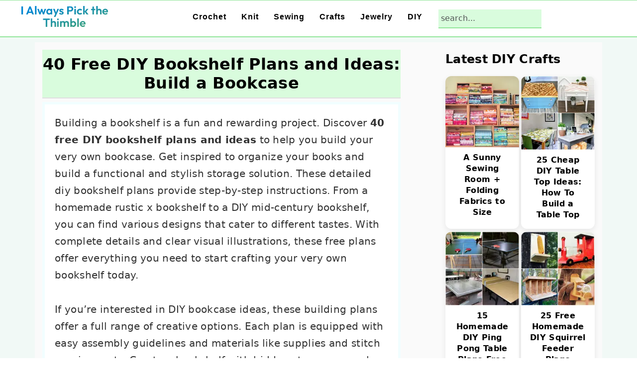

--- FILE ---
content_type: text/html; charset=UTF-8
request_url: https://www.ialwayspickthethimble.com/diy-bookshelf-ideas-and-plans/
body_size: 43554
content:
<!DOCTYPE html><html lang="en-US"><head ><meta charset="UTF-8" /><meta name="viewport" content="width=device-width, initial-scale=1" /><meta name='robots' content='index, follow, max-image-preview:large, max-snippet:-1, max-video-preview:-1' /><meta property="og:description" content="Building a bookshelf is a fun and rewarding project. Discover 40 free DIY bookshelf plans and ideas to help you build your very own bookcase. Get inspired to organize your books and build a functional and stylish storage solution. These detailed diy bookshelf plans provide step-by-step instructions. From a homemade rustic x bookshelf to a DIY mid-century bookshelf, you can find various designs that cater to different tastes. With complete details and clear visual illustrations, these free plans offer everything you need to start crafting your very own bookshelf today. If you're interested in DIY bookcase ideas, these building plans"><meta property="og:title" content="40 Free DIY Bookshelf Plans and Ideas: Build a Bookcase"><meta property="article_author" content="Stella Rosa"><meta property="article_publisher" content="Stella Rosa"><meta property="og:image" content="https://media.ialwayspickthethimble.com/wp-content/uploads/2023/08/free-diy-bookshelf-plans.jpg"><meta property="fb:app_id" content="529576650555031"><meta property="og:type" content="article"><meta property="og:url" content="https://www.ialwayspickthethimble.com/diy-bookshelf-ideas-and-plans/"><meta property="og:site_name" content="I Always Pick the Thimble"><meta property="article:published_time" content="2023-09-19T21:50:46+00:00"><meta property="article:modified_time" content="2023-09-19T21:50:51+00:00"><meta property="og:updated_time" content="2023-09-19T21:50:51+00:00"><meta name="twitter:title" content="40 Free DIY Bookshelf Plans and Ideas: Build a Bookcase"><meta name="twitter:description" content="Building a bookshelf is a fun and rewarding project. Discover 40 free DIY bookshelf plans and ideas to help you build your very own bookcase. Get inspired to organize your books and build a functional and stylish storage solution. These detailed diy bookshelf plans provide step-by-step instructions. From a homemade rustic x bookshelf to a DIY mid-century bookshelf, you can find various designs that cater to different tastes. With complete details and clear visual illustrations, these free plans offer everything you need to start crafting your very own bookshelf today. If you're interested in DIY bookcase ideas, these building plans"><meta name="twitter:image" content="https://media.ialwayspickthethimble.com/wp-content/uploads/2023/08/free-diy-bookshelf-plans.jpg"><meta name="twitter:card" content="summary_large_image"><style>@font-face {
		font-family: "sw-icon-font";
		src:url("https://www.ialwayspickthethimble.com/wp-content/plugins/social-warfare/assets/fonts/sw-icon-font.eot?ver=4.4.4");
		src:url("https://www.ialwayspickthethimble.com/wp-content/plugins/social-warfare/assets/fonts/sw-icon-font.eot?ver=4.4.4#iefix") format("embedded-opentype"),
		url("https://www.ialwayspickthethimble.com/wp-content/plugins/social-warfare/assets/fonts/sw-icon-font.woff?ver=4.4.4") format("woff"),
		url("https://www.ialwayspickthethimble.com/wp-content/plugins/social-warfare/assets/fonts/sw-icon-font.ttf?ver=4.4.4") format("truetype"),
		url("https://media.ialwayspickthethimble.com/wp-content/plugins/social-warfare/assets/fonts/sw-icon-font.svg?ver=4.4.4#1445203416") format("svg");
		font-weight: normal;
		font-style: normal;
		font-display:block;
	}</style><title>40 Free DIY Bookshelf Plans and Ideas: Build a Bookcase</title><meta name="description" content="Discover 40 free DIY bookshelf plans and ideas to build your very own bookcase. Get inspired to organize your books and build bookshelves." /><link rel="canonical" href="https://www.ialwayspickthethimble.com/diy-bookshelf-ideas-and-plans/" /><meta property="og:locale" content="en_US" /><meta property="og:type" content="article" /><meta property="og:title" content="40 Free DIY Bookshelf Plans and Ideas: Build a Bookcase" /><meta property="og:description" content="Discover 40 free DIY bookshelf plans and ideas to build your very own bookcase. Get inspired to organize your books and build bookshelves." /><meta property="og:url" content="https://www.ialwayspickthethimble.com/diy-bookshelf-ideas-and-plans/" /><meta property="og:site_name" content="I Always Pick the Thimble" /><meta property="article:published_time" content="2023-09-19T21:50:46+00:00" /><meta property="article:modified_time" content="2023-09-19T21:50:51+00:00" /><meta property="og:image" content="https://www.ialwayspickthethimble.com/wp-content/uploads/2023/08/free-diy-bookshelf-plans.jpg" /><meta property="og:image:width" content="1080" /><meta property="og:image:height" content="1080" /><meta property="og:image:type" content="image/jpeg" /><meta name="author" content="Stella Rosa" /><meta name="twitter:card" content="summary_large_image" /><meta name="twitter:label1" content="Written by" /><meta name="twitter:data1" content="Stella Rosa" /><meta name="twitter:label2" content="Est. reading time" /><meta name="twitter:data2" content="26 minutes" /> <script type="application/ld+json" class="yoast-schema-graph">{"@context":"https://schema.org","@graph":[{"@type":"Article","@id":"https://www.ialwayspickthethimble.com/diy-bookshelf-ideas-and-plans/#article","isPartOf":{"@id":"https://www.ialwayspickthethimble.com/diy-bookshelf-ideas-and-plans/"},"author":{"name":"Stella Rosa","@id":"https://www.ialwayspickthethimble.com/#/schema/person/4e38579e4c54602493246529fbfd3854"},"headline":"40 Free DIY Bookshelf Plans and Ideas: Build a Bookcase","datePublished":"2023-09-19T21:50:46+00:00","dateModified":"2023-09-19T21:50:51+00:00","mainEntityOfPage":{"@id":"https://www.ialwayspickthethimble.com/diy-bookshelf-ideas-and-plans/"},"wordCount":4002,"commentCount":0,"publisher":{"@id":"https://www.ialwayspickthethimble.com/#organization"},"image":{"@id":"https://www.ialwayspickthethimble.com/diy-bookshelf-ideas-and-plans/#primaryimage"},"thumbnailUrl":"https://media.ialwayspickthethimble.com/wp-content/uploads/2023/08/free-diy-bookshelf-plans.jpg","articleSection":["DIY"],"inLanguage":"en-US","potentialAction":[{"@type":"CommentAction","name":"Comment","target":["https://www.ialwayspickthethimble.com/diy-bookshelf-ideas-and-plans/#respond"]}]},{"@type":"WebPage","@id":"https://www.ialwayspickthethimble.com/diy-bookshelf-ideas-and-plans/","url":"https://www.ialwayspickthethimble.com/diy-bookshelf-ideas-and-plans/","name":"40 Free DIY Bookshelf Plans and Ideas: Build a Bookcase","isPartOf":{"@id":"https://www.ialwayspickthethimble.com/#website"},"primaryImageOfPage":{"@id":"https://www.ialwayspickthethimble.com/diy-bookshelf-ideas-and-plans/#primaryimage"},"image":{"@id":"https://www.ialwayspickthethimble.com/diy-bookshelf-ideas-and-plans/#primaryimage"},"thumbnailUrl":"https://media.ialwayspickthethimble.com/wp-content/uploads/2023/08/free-diy-bookshelf-plans.jpg","datePublished":"2023-09-19T21:50:46+00:00","dateModified":"2023-09-19T21:50:51+00:00","description":"Discover 40 free DIY bookshelf plans and ideas to build your very own bookcase. Get inspired to organize your books and build bookshelves.","breadcrumb":{"@id":"https://www.ialwayspickthethimble.com/diy-bookshelf-ideas-and-plans/#breadcrumb"},"inLanguage":"en-US","potentialAction":[{"@type":"ReadAction","target":["https://www.ialwayspickthethimble.com/diy-bookshelf-ideas-and-plans/"]}]},{"@type":"ImageObject","inLanguage":"en-US","@id":"https://www.ialwayspickthethimble.com/diy-bookshelf-ideas-and-plans/#primaryimage","url":"https://media.ialwayspickthethimble.com/wp-content/uploads/2023/08/free-diy-bookshelf-plans.jpg","contentUrl":"https://media.ialwayspickthethimble.com/wp-content/uploads/2023/08/free-diy-bookshelf-plans.jpg","width":1080,"height":1080,"caption":"40 free DIY bookshelf plans and ideas: build a bookcase and bookshelves"},{"@type":"BreadcrumbList","@id":"https://www.ialwayspickthethimble.com/diy-bookshelf-ideas-and-plans/#breadcrumb","itemListElement":[{"@type":"ListItem","position":1,"name":"Home","item":"https://www.ialwayspickthethimble.com/"},{"@type":"ListItem","position":2,"name":"40 Free DIY Bookshelf Plans and Ideas: Build a Bookcase"}]},{"@type":"WebSite","@id":"https://www.ialwayspickthethimble.com/#website","url":"https://www.ialwayspickthethimble.com/","name":"I Always Pick the Thimble","description":"DIY Blog","publisher":{"@id":"https://www.ialwayspickthethimble.com/#organization"},"alternateName":"DIY Blog","potentialAction":[{"@type":"SearchAction","target":{"@type":"EntryPoint","urlTemplate":"https://www.ialwayspickthethimble.com/?s={search_term_string}"},"query-input":{"@type":"PropertyValueSpecification","valueRequired":true,"valueName":"search_term_string"}}],"inLanguage":"en-US"},{"@type":"Organization","@id":"https://www.ialwayspickthethimble.com/#organization","name":"I Always Pick the Thimble","alternateName":"DIY Blog","url":"https://www.ialwayspickthethimble.com/","logo":{"@type":"ImageObject","inLanguage":"en-US","@id":"https://www.ialwayspickthethimble.com/#/schema/logo/image/","url":"https://media.ialwayspickthethimble.com/wp-content/uploads/2023/01/main2.png","contentUrl":"https://media.ialwayspickthethimble.com/wp-content/uploads/2023/01/main2.png","width":307,"height":75,"caption":"I Always Pick the Thimble"},"image":{"@id":"https://www.ialwayspickthethimble.com/#/schema/logo/image/"}},{"@type":"Person","@id":"https://www.ialwayspickthethimble.com/#/schema/person/4e38579e4c54602493246529fbfd3854","name":"Stella Rosa","image":{"@type":"ImageObject","inLanguage":"en-US","@id":"https://www.ialwayspickthethimble.com/#/schema/person/image/","url":"https://secure.gravatar.com/avatar/fb1c8dd90cff884e3d69a549a178118c9e2b8bbcbb6e9d21fa50905d33ff628d?s=96&d=mm&r=g","contentUrl":"https://secure.gravatar.com/avatar/fb1c8dd90cff884e3d69a549a178118c9e2b8bbcbb6e9d21fa50905d33ff628d?s=96&d=mm&r=g","caption":"Stella Rosa"}}]}</script> <style id='wp-img-auto-sizes-contain-inline-css'>img:is([sizes=auto i],[sizes^="auto," i]){contain-intrinsic-size:3000px 1500px}
/*# sourceURL=wp-img-auto-sizes-contain-inline-css */</style><style id="litespeed-ccss">html{font-family:sans-serif;-webkit-text-size-adjust:100%;-ms-text-size-adjust:100%}body{margin:0}article,aside,header,main,nav{display:block}a{background-color:#fff0}strong{font-weight:700}h1{font-size:2em;margin:.67em 0}img{border:0}svg:not(:root){overflow:hidden}input{color:inherit;font:inherit;margin:0}input[type="submit"]{-webkit-appearance:button}input::-moz-focus-inner{border:0;padding:0}input{line-height:normal}input[type="search"]{-moz-box-sizing:content-box;-webkit-box-sizing:content-box;box-sizing:content-box;-webkit-appearance:textfield}input[type="search"]::-webkit-search-cancel-button,input[type="search"]::-webkit-search-decoration{-webkit-appearance:none}*,input[type="search"]{-moz-box-sizing:border-box;-webkit-box-sizing:border-box;box-sizing:border-box}.entry:after,.entry-content:after,.nav-primary:after,.site-container:after,.site-header:after,.site-inner:after,.widget-area:after,.wrap:after{clear:both;content:" ";display:table}body{background-color:#fff;color:#515555;font-family:"Rubik",sans-serif;font-size:100%;letter-spacing:.3px;line-height:1.875;margin:0}a{color:#ba4d2f}p{margin:0 0 30px;padding:0}ul{margin:0;padding:0}li{list-style-type:none}strong{font-weight:600}h1,h2,h3{font-family:"Karma",Helvetica,Arial,sans-serif;font-weight:300;line-height:1.3;margin:0 0 10px}h1{font-size:2em}h2{font-size:1.625em}h3{font-size:1.375em}img{max-width:100%}img{height:auto}input,input[type="search"]{background-color:#fff;border:1px solid #eee;-webkit-border-radius:0;border-radius:0;color:#515555;font-weight:300;line-height:1.625;padding:13px;width:100%}input[type="search"]{-webkit-appearance:none}::-moz-placeholder{color:#515555;opacity:1}::-webkit-input-placeholder{color:#515555}input[type="submit"]{background-color:#fff0;border:1px solid #ba4d2f;color:#ba4d2f;font-family:"Rubik",sans-serif;font-weight:400;letter-spacing:2px;line-height:1;padding:17px 21px;text-decoration:none;text-transform:uppercase;white-space:normal;width:auto}input[type="search"]::-webkit-search-cancel-button,input[type="search"]::-webkit-search-results-button{display:none}.screen-reader-shortcut,.screen-reader-text{border:0;clip:rect(0,0,0,0);height:1px;overflow:hidden;position:absolute!important;width:1px;word-wrap:normal!important}.site-container{margin:0 auto}.content-sidebar-wrap,.site-inner,.wrap{margin:0 auto;max-width:1140px}.site-inner{background:#fff;margin:10px auto;padding:15px}.content{float:right;position:relative;width:720px}.content-sidebar .content{float:left}.sidebar{float:right;width:300px}.search-form{overflow:hidden;position:relative}.search-form input{background:#fdf8f5 url(https://media.ialwayspickthethimble.com/wp-content/themes/seasonedpro-v444/images/search.svg)center right 10px no-repeat;-webkit-background-size:contain;background-size:19px 19px;border:0;border-bottom:1px solid #fff;padding:11px}.search-form input[type="submit"]{border:0;clip:rect(0,0,0,0);height:1px;margin:-1px;padding:0;position:absolute;width:1px}.entry-title{font-weight:300}.entry-title{color:#515555;text-decoration:none}.genesis-skip-link{margin:0}.genesis-skip-link li{height:0;list-style:none;width:0}:focus{color:#000;outline:#ccc solid 1px}@media only screen and (min-width:1023px){.site-inner{margin:20px auto 0;padding:27px 37.5px}}.site-header{background:#fff;border-bottom:1px solid #eee;min-height:55px;padding:11px 37px;top:0;text-align:center;width:100%;z-index:9999}.site-header .wrap{margin:0 auto;max-width:1065px}.title-area{float:left;padding-bottom:7px;padding-top:7px}.header-image .title-area{height:60px;margin-top:5px;padding:0;width:215px}.site-title{font-size:2em;font-weight:300;line-height:1;margin:10px 0 0}.site-title a{color:#515555;text-decoration:none}.genesis-nav-menu{clear:both;line-height:1;width:100%}.genesis-nav-menu li{float:none;list-style-type:none}.genesis-nav-menu .menu-item{display:inline-block;text-align:left;min-height:52px}.genesis-nav-menu a{color:#333;display:block;font-family:"Rubik",sans-serif;font-weight:400;letter-spacing:1px;padding:25px 15px}.nav-primary{float:right;margin:0 auto;text-align:right;width:810px}.nav-primary .genesis-nav-menu .menu-item{vertical-align:middle}.genesis-nav-menu .search-form{display:inline-block;margin-left:17px;vertical-align:middle;width:auto}.entry{margin-bottom:77px}.sidebar{line-height:1.75}@media only screen and (-webkit-min-device-pixel-ratio:1.5),only screen and (-moz-min-device-pixel-ratio:1.5),only screen and (-o-min-device-pixel-ratio:3/2),only screen and (min-device-pixel-ratio:1.5){.header-image .site-header{-webkit-background-size:contain!important;background-size:contain!important}}@media only screen and (max-width:1200px){.title-area{float:left}.nav-primary{float:none}nav{display:none;position:relative}.genesis-nav-menu{border:none}.genesis-nav-menu .menu-item{border-bottom:1px solid #eee;display:block;position:relative;text-align:left}.genesis-nav-menu .search-form{margin-left:0;width:100%}.genesis-nav-menu .search-form input{background:#fff url(https://media.ialwayspickthethimble.com/wp-content/themes/seasonedpro-v444/images/search.svg)center left 20px no-repeat;-webkit-background-size:contain;background-size:19px 19px;padding:17px 17px 17px 47px}.site-header>.wrap{position:relative}.nav-primary{clear:left}.genesis-nav-menu .menu-item.seasoned-search,.nav-primary .search-form input{border-bottom:none}}@media only screen and (max-width:1023px){.site-inner{max-width:720px}.content,.sidebar{width:100%}.site-header{padding-left:5%;padding-right:5%}.content-sidebar .content{margin-bottom:77px}}@media only screen and (max-width:782px){.site-inner{max-width:100%;padding-left:5%;padding-right:5%}}@media only screen and (min-width:1023px){.site-inner{margin:20px auto 0;padding:27px 37.5px}.genesis-nav-menu .menu-item{min-height:inherit}.genesis-nav-menu a{font-size:.8em}.genesis-nav-menu .search-form input{font-size:.8em}.sidebar{font-size:.8em}}ul{box-sizing:border-box}.entry-content{counter-reset:footnotes}:root{--wp-block-synced-color:#7a00df;--wp-block-synced-color--rgb:122,0,223;--wp-bound-block-color:var(--wp-block-synced-color);--wp-editor-canvas-background:#ddd;--wp-admin-theme-color:#007cba;--wp-admin-theme-color--rgb:0,124,186;--wp-admin-theme-color-darker-10:#006ba1;--wp-admin-theme-color-darker-10--rgb:0,107,160.5;--wp-admin-theme-color-darker-20:#005a87;--wp-admin-theme-color-darker-20--rgb:0,90,135;--wp-admin-border-width-focus:2px}:root{--wp--preset--font-size--normal:16px;--wp--preset--font-size--huge:42px}.screen-reader-text{border:0;clip-path:inset(50%);height:1px;margin:-1px;overflow:hidden;padding:0;position:absolute;width:1px;word-wrap:normal!important}.swp-content-locator{display:none!important;margin:0!important}.genesis-nav-menu a{color:#000}input[type="submit"]{background:#4caf50}input[type="submit"]{border-color:#000;color:#000}ul{box-sizing:border-box}:root{--wp--preset--aspect-ratio--square:1;--wp--preset--aspect-ratio--4-3:4/3;--wp--preset--aspect-ratio--3-4:3/4;--wp--preset--aspect-ratio--3-2:3/2;--wp--preset--aspect-ratio--2-3:2/3;--wp--preset--aspect-ratio--16-9:16/9;--wp--preset--aspect-ratio--9-16:9/16;--wp--preset--color--black:#000000;--wp--preset--color--cyan-bluish-gray:#abb8c3;--wp--preset--color--white:#ffffff;--wp--preset--color--pale-pink:#f78da7;--wp--preset--color--vivid-red:#cf2e2e;--wp--preset--color--luminous-vivid-orange:#ff6900;--wp--preset--color--luminous-vivid-amber:#fcb900;--wp--preset--color--light-green-cyan:#7bdcb5;--wp--preset--color--vivid-green-cyan:#00d084;--wp--preset--color--pale-cyan-blue:#8ed1fc;--wp--preset--color--vivid-cyan-blue:#0693e3;--wp--preset--color--vivid-purple:#9b51e0;--wp--preset--gradient--vivid-cyan-blue-to-vivid-purple:linear-gradient(135deg,rgb(6,147,227) 0%,rgb(155,81,224) 100%);--wp--preset--gradient--light-green-cyan-to-vivid-green-cyan:linear-gradient(135deg,rgb(122,220,180) 0%,rgb(0,208,130) 100%);--wp--preset--gradient--luminous-vivid-amber-to-luminous-vivid-orange:linear-gradient(135deg,rgb(252,185,0) 0%,rgb(255,105,0) 100%);--wp--preset--gradient--luminous-vivid-orange-to-vivid-red:linear-gradient(135deg,rgb(255,105,0) 0%,rgb(207,46,46) 100%);--wp--preset--gradient--very-light-gray-to-cyan-bluish-gray:linear-gradient(135deg,rgb(238,238,238) 0%,rgb(169,184,195) 100%);--wp--preset--gradient--cool-to-warm-spectrum:linear-gradient(135deg,rgb(74,234,220) 0%,rgb(151,120,209) 20%,rgb(207,42,186) 40%,rgb(238,44,130) 60%,rgb(251,105,98) 80%,rgb(254,248,76) 100%);--wp--preset--gradient--blush-light-purple:linear-gradient(135deg,rgb(255,206,236) 0%,rgb(152,150,240) 100%);--wp--preset--gradient--blush-bordeaux:linear-gradient(135deg,rgb(254,205,165) 0%,rgb(254,45,45) 50%,rgb(107,0,62) 100%);--wp--preset--gradient--luminous-dusk:linear-gradient(135deg,rgb(255,203,112) 0%,rgb(199,81,192) 50%,rgb(65,88,208) 100%);--wp--preset--gradient--pale-ocean:linear-gradient(135deg,rgb(255,245,203) 0%,rgb(182,227,212) 50%,rgb(51,167,181) 100%);--wp--preset--gradient--electric-grass:linear-gradient(135deg,rgb(202,248,128) 0%,rgb(113,206,126) 100%);--wp--preset--gradient--midnight:linear-gradient(135deg,rgb(2,3,129) 0%,rgb(40,116,252) 100%);--wp--preset--font-size--small:13px;--wp--preset--font-size--medium:20px;--wp--preset--font-size--large:36px;--wp--preset--font-size--x-large:42px;--wp--preset--spacing--20:0.44rem;--wp--preset--spacing--30:0.67rem;--wp--preset--spacing--40:1rem;--wp--preset--spacing--50:1.5rem;--wp--preset--spacing--60:2.25rem;--wp--preset--spacing--70:3.38rem;--wp--preset--spacing--80:5.06rem;--wp--preset--shadow--natural:6px 6px 9px rgba(0, 0, 0, 0.2);--wp--preset--shadow--deep:12px 12px 50px rgba(0, 0, 0, 0.4);--wp--preset--shadow--sharp:6px 6px 0px rgba(0, 0, 0, 0.2);--wp--preset--shadow--outlined:6px 6px 0px -3px rgb(255, 255, 255), 6px 6px rgb(0, 0, 0);--wp--preset--shadow--crisp:6px 6px 0px rgb(0, 0, 0)}.feast-plugin a{word-break:break-word}.feast-plugin ul.menu a{word-break:initial}body{font-family:-apple-system,system-ui,BlinkMacSystemFont,"Segoe UI",Helvetica,Arial,sans-serif,"Apple Color Emoji","Segoe UI Emoji","Segoe UI Symbol"!important}h1,h2,h3{font-family:-apple-system,system-ui,BlinkMacSystemFont,"Segoe UI",Helvetica,Arial,sans-serif,"Apple Color Emoji","Segoe UI Emoji","Segoe UI Symbol"!important}aside a{text-decoration:underline}body h1,body h2,body h3{line-height:1.2}@media only screen and (max-width:335px){.site-inner{padding-left:0;padding-right:0}}.screen-reader-text{width:1px;height:1px}aside input{min-height:50px}aside div,aside ul{margin:17px 0}@media only screen and (max-width:600px){aside input{min-height:50px;margin-bottom:17px}}.fsri-list{display:grid;grid-template-columns:repeat(2,minmax(0,1fr));grid-gap:57px 17px;list-style:none;list-style-type:none;margin:17px 0!important}.fsri-list li{min-height:150px;text-align:center;position:relative;list-style:none!important;margin-left:0!important;list-style-type:none!important;overflow:hidden}.listing-item a{text-decoration:none!important;word-break:break-word}li.listing-item:before{content:none!important}.fsri-list{padding-left:0!important}.fsri-list .listing-item{margin:0}.fsri-list .listing-item img{display:block}.fsri-title{text-wrap:balance}.listing-item{display:grid;align-content:flex-start}.feast-grid-half{display:grid;grid-gap:57px 17px}.feast-grid-half{grid-template-columns:repeat(2,minmax(0,1fr))!important}@media only screen and (min-width:600px){.feast-desktop-grid-half{grid-template-columns:repeat(2,1fr)!important}}@media only screen and (max-width:1023px){.content-sidebar .content,.sidebar-primary{float:none;clear:both}}body{-webkit-animation:none!important;animation:none!important}@media only screen and (max-width:600px){body{--wp--preset--font-size--small:16px !important}}@-webkit-keyframes openmenu{from{left:-100px;opacity:0}to{left:0;opacity:1}}@-webkit-keyframes closebutton{0%{opacity:0}100%{opacity:1}}@keyframes openmenu{from{left:-100px;opacity:0}to{left:0;opacity:1}}@keyframes closebutton{0%{opacity:0}100%{opacity:1}}html{scroll-padding-top:90px}.feastmobilemenu-background{display:none;position:fixed;z-index:9999;left:0;top:0;width:100%;height:100%;overflow:auto;background-color:#000;background-color:rgb(0 0 0/.4)}.mmm-dialog{display:table-cell;vertical-align:top;font-size:20px}.mmm-dialog .mmm-content{margin:0;padding:10px 10px 10px 20px;position:fixed;left:0;background-color:#FEFEFE;contain:strict;overflow-x:hidden;overflow-y:auto;outline:0;border-right:1px #777 solid;border-bottom:1px #777 solid;text-align:justify;width:320px;height:90%;box-shadow:0 4px 8px 0 rgb(0 0 0/.2),0 6px 20px 0 rgb(0 0 0/.19);-webkit-animation-name:openmenu;-webkit-animation-duration:0.6s;animation-name:openmenu;animation-duration:0.6s}.mmm-content li{list-style:none}#menu-feast-modern-mobile-menu li{min-height:50px;margin-left:5px;list-style:none}#menu-feast-modern-mobile-menu li a{color:inherit;text-decoration:inherit}.closebtn{text-decoration:none;float:right;margin-right:10px;font-size:50px;font-weight:700;color:#333;z-index:1301;top:0;position:fixed;left:270px;-webkit-animation-name:closebutton;-webkit-animation-duration:1.5s;animation-name:closebutton;animation-duration:1.5s}@media (prefers-reduced-motion){.mmm-dialog .mmm-content,.closebtn{animation:none!important}}#mmmlogo{max-width:200px;max-height:70px}#feast-mobile-search{margin-bottom:17px;min-height:50px;overflow:auto}#feast-mobile-search input[type=submit]{display:none}#feast-mobile-search input[type=search]{width:100%}#feast-mobile-menu-social-icons{margin-top:17px}.feastmobilenavbar{position:fixed;top:0;left:0;z-index:1300;width:100%;height:80px;padding:0;margin:0 auto;box-sizing:border-box;border-top:1px solid #CCC;border-bottom:1px solid #CCC;background:#FFF;display:grid;grid-template-columns:repeat(7,minmax(50px,1fr));text-align:center;contain:strict;overflow:hidden}.feastmobilenavbar>div{height:80px}.feastmobilenavbar a img{margin-bottom:inherit!important}.feastmenutoggle,.feastsearchtoggle{display:flex;align-items:center;justify-items:center;justify-content:center}.feastsearchtoggle svg,.feastmenutoggle svg{width:30px;height:30px;padding:10px;box-sizing:content-box;color:#000}.feastmenulogo{overflow:hidden;display:flex;align-items:center;justify-content:center;grid-column-end:span 5}@media only screen and (max-width:1199px){.feastmenulogo{grid-column-end:span 5}}@media only screen and (max-width:359px){.feastmobilenavbar{grid-template-columns:repeat(6,minmax(50px,1fr))}.feastmenulogo{grid-column-end:span 4}}@media only screen and (min-width:1200px){.feastmobilenavbar{display:none}}@media only screen and (max-width:1199px){header.site-header,.nav-primary{display:none!important;visibility:hidden}.site-container{margin-top:80px}}body{font-size:18px}:root{--brand:#92e69a;--brand-dark:#5fd36a;--brand-darker:#27410a;--brand-bg:#f1feff;--brand-bg-2:#d9fcdd;--brand-bg-strong:#c5f5cb}.feastmobilenavbar a img{width:180px;height:62px}a{color:var(--brand-darker);text-decoration:none}.header-image .title-area{width:180px;height:52px;margin-top:0}header .seasoned-search.menu-item input,.search-form input{padding:5px;background:var(--brand-bg-2)}.entry{margin-bottom:0}aside div,aside ul{margin:5px}.feast-modern-sidebar .feast-grid-half{grid-gap:6px 4px;font-weight:500}h3{font-weight:700}.site-header{border-top:1px solid var(--brand);min-height:75px;padding:0 10px;border-bottom:2px solid var(--brand);position:sticky}.site-header .wrap{max-width:max-content}header .genesis-nav-menu a{font-weight:700!important;text-transform:none!important}.genesis-nav-menu a{letter-spacing:1px!important;padding:px 10px!important}aside div,aside ul{margin:5px 0}.entry{margin-bottom:15px}.search-form input{border:0;border-bottom:2px solid var(--brand)}.feast-grid-half{grid-gap:10px 10px}.entry-content p{margin:0 0 20px;padding:0}h1,h2,h3{font-weight:700;line-height:1.4;margin-bottom:20px;color:#000}h1{font-size:36px}h2{font-size:28px}h3{font-size:24px}@media screen and (max-width:768px){body{font-size:16px;line-height:1.8}h1{font-size:28px}h2{font-size:24px}h3{font-size:20px}}@media screen and (max-width:480px){body{font-size:16px;line-height:1.6}h1{font-size:26px}h2{font-size:22px}h3{font-size:18px}}body{font-size:20px;line-height:1.7;color:#333;margin:0;padding:0}.site-inner{background:#FAFAFA;margin:10px auto;padding:15px}.site-container{background-color:#F1F9F6}.single-post .entry-content{background-color:var(--brand-bg);padding:10px}.single-post .entry-title{font-size:32px;font-weight:700;color:#000;text-align:center;margin-bottom:7px;padding:10px 0;border-bottom:2px solid #e0e0e0;background-color:var(--brand-bg-2)}.fsri-list .listing-item{box-shadow:2px 2px 5px #bbb;padding:0 0 7px 0;border-radius:5px}.fsri-list{grid-gap:10px}.fsri-title{margin:0 10px}.fsri-title{display:block;padding:10px 8px;font-size:16px;font-weight:600;line-height:1.4;text-align:center;color:#000;text-decoration:none}.single-post .entry-title{background-color:var(--brand-bg-2)}:root{--f-card-radius:12px;--f-card-shadow:0 4px 12px rgba(0,0,0,.08);--f-card-shadow-hover:0 8px 20px rgba(0,0,0,.12);--f-gap-desktop:16px;--f-gap-tablet:10px;--f-gap-mobile:6px}.fsri-list{display:grid!important;grid-template-columns:repeat(auto-fill,minmax(240px,1fr));gap:var(--f-gap-desktop);list-style:none;margin:0;padding:0}@media (max-width:1024px){.fsri-list{gap:var(--f-gap-tablet)}}@media (max-width:600px){.fsri-list{gap:var(--f-gap-mobile)}}.fsri-list .listing-item{background:#fff;border-radius:var(--f-card-radius);box-shadow:var(--f-card-shadow);overflow:hidden}.fsri-list img{width:100%!important;object-fit:cover;display:block}.fsri-title{display:block;padding:10px 8px;font-size:16px;font-weight:600;line-height:1.4;text-align:center;color:#000;text-decoration:none}.nav-primary{width:1023px!important;max-width:100%!important}:root{--idea-radius:12px;--idea-shadow:0 4px 12px rgba(0,0,0,.08);--idea-shadow-hover:0 8px 20px rgba(0,0,0,.12);--idea-heading-bg:var(--brand);--idea-body-bg:#FFFFFF}header .seasoned-search.menu-item input,.search-form input{padding:5px;margin-top:8px}#genesis-nav-primary .genesis-nav-menu.menu-primary a{position:relative;display:inline-block;border-radius:20px}#genesis-nav-primary .genesis-nav-menu.menu-primary a::after{content:"";position:absolute;bottom:0;left:50%;width:0;height:2px;background-color:currentColor}.entry-content p{margin:-5px;padding:20px;background-color:#fff}.search-form input[type="submit"],header .seasoned-search.menu-item input[type="submit"]{border-color:#000!important;background-color:#000!important;color:#ffffff!important;box-shadow:none!important}</style><link rel="preload" data-asynced="1" data-optimized="2" as="style" onload="this.onload=null;this.rel='stylesheet'" href="https://www.ialwayspickthethimble.com/wp-content/litespeed/css/341765c264104154f4468336afa900d9.css?ver=a5274" /><script src="[data-uri]" defer></script> <style id='seasoned-pro-theme-inline-css'>.genesis-nav-menu a{color:#000000;}.genesis-nav-menu a:hover, .genesis-nav-menu a:focus, .genesis-nav-menu .current-menu-item > a, .nav-primary .genesis-nav-menu .sub-menu a:focus, .nav-primary .genesis-nav-menu .sub-menu a:hover{color:#5ebc67;}.button, button, .content .enews-widget input[type="submit"], .sidebar .enews-widget input[type="submit"], a.more-link, .sidebar .button, input[type="submit"], input[type="button"]{background:#4caf50;}.button, button, .enews-widget input[type="submit"], a.more-link, input[type="submit"], input[type="button"]{border-color:#000000;color:#000000;}.button:hover, button:hover, .button:focus, .button:active, button:focus, button:active, .enews-widget input[type="submit"]:hover, .enews-widget input[type="submit"]:focus, a.more-link:hover, a.more-link:focus, .before-header .enews-widget input[type="submit"], .content .enews-widget input[type="submit"]:hover, .content .enews-widget input[type="submit"]:focus, .sidebar .enews-widget input[type="submit"]:hover, .sidebar .enews-widget input[type="submit"]:focus, .more-from-category, .home-top article:not(.simple-grid) .entry-title:before, input[type="submit"]:hover, input[type="submit"]:focus, input[type="submit"]:active, input[type="button"]:hover, input[type="button"]:focus, input[type="button"]:active{background:#000000;}
/*# sourceURL=seasoned-pro-theme-inline-css */</style><style id='wp-block-heading-inline-css'>h1:where(.wp-block-heading).has-background,h2:where(.wp-block-heading).has-background,h3:where(.wp-block-heading).has-background,h4:where(.wp-block-heading).has-background,h5:where(.wp-block-heading).has-background,h6:where(.wp-block-heading).has-background{padding:1.25em 2.375em}h1.has-text-align-left[style*=writing-mode]:where([style*=vertical-lr]),h1.has-text-align-right[style*=writing-mode]:where([style*=vertical-rl]),h2.has-text-align-left[style*=writing-mode]:where([style*=vertical-lr]),h2.has-text-align-right[style*=writing-mode]:where([style*=vertical-rl]),h3.has-text-align-left[style*=writing-mode]:where([style*=vertical-lr]),h3.has-text-align-right[style*=writing-mode]:where([style*=vertical-rl]),h4.has-text-align-left[style*=writing-mode]:where([style*=vertical-lr]),h4.has-text-align-right[style*=writing-mode]:where([style*=vertical-rl]),h5.has-text-align-left[style*=writing-mode]:where([style*=vertical-lr]),h5.has-text-align-right[style*=writing-mode]:where([style*=vertical-rl]),h6.has-text-align-left[style*=writing-mode]:where([style*=vertical-lr]),h6.has-text-align-right[style*=writing-mode]:where([style*=vertical-rl]){rotate:180deg}
/*# sourceURL=https://www.ialwayspickthethimble.com/wp-includes/blocks/heading/style.min.css */</style><style id='wp-block-image-inline-css'>.wp-block-image>a,.wp-block-image>figure>a{display:inline-block}.wp-block-image img{box-sizing:border-box;height:auto;max-width:100%;vertical-align:bottom}@media not (prefers-reduced-motion){.wp-block-image img.hide{visibility:hidden}.wp-block-image img.show{animation:show-content-image .4s}}.wp-block-image[style*=border-radius] img,.wp-block-image[style*=border-radius]>a{border-radius:inherit}.wp-block-image.has-custom-border img{box-sizing:border-box}.wp-block-image.aligncenter{text-align:center}.wp-block-image.alignfull>a,.wp-block-image.alignwide>a{width:100%}.wp-block-image.alignfull img,.wp-block-image.alignwide img{height:auto;width:100%}.wp-block-image .aligncenter,.wp-block-image .alignleft,.wp-block-image .alignright,.wp-block-image.aligncenter,.wp-block-image.alignleft,.wp-block-image.alignright{display:table}.wp-block-image .aligncenter>figcaption,.wp-block-image .alignleft>figcaption,.wp-block-image .alignright>figcaption,.wp-block-image.aligncenter>figcaption,.wp-block-image.alignleft>figcaption,.wp-block-image.alignright>figcaption{caption-side:bottom;display:table-caption}.wp-block-image .alignleft{float:left;margin:.5em 1em .5em 0}.wp-block-image .alignright{float:right;margin:.5em 0 .5em 1em}.wp-block-image .aligncenter{margin-left:auto;margin-right:auto}.wp-block-image :where(figcaption){margin-bottom:1em;margin-top:.5em}.wp-block-image.is-style-circle-mask img{border-radius:9999px}@supports ((-webkit-mask-image:none) or (mask-image:none)) or (-webkit-mask-image:none){.wp-block-image.is-style-circle-mask img{border-radius:0;-webkit-mask-image:url('data:image/svg+xml;utf8,<svg viewBox="0 0 100 100" xmlns="http://www.w3.org/2000/svg"><circle cx="50" cy="50" r="50"/></svg>');mask-image:url('data:image/svg+xml;utf8,<svg viewBox="0 0 100 100" xmlns="http://www.w3.org/2000/svg"><circle cx="50" cy="50" r="50"/></svg>');mask-mode:alpha;-webkit-mask-position:center;mask-position:center;-webkit-mask-repeat:no-repeat;mask-repeat:no-repeat;-webkit-mask-size:contain;mask-size:contain}}:root :where(.wp-block-image.is-style-rounded img,.wp-block-image .is-style-rounded img){border-radius:9999px}.wp-block-image figure{margin:0}.wp-lightbox-container{display:flex;flex-direction:column;position:relative}.wp-lightbox-container img{cursor:zoom-in}.wp-lightbox-container img:hover+button{opacity:1}.wp-lightbox-container button{align-items:center;backdrop-filter:blur(16px) saturate(180%);background-color:#5a5a5a40;border:none;border-radius:4px;cursor:zoom-in;display:flex;height:20px;justify-content:center;opacity:0;padding:0;position:absolute;right:16px;text-align:center;top:16px;width:20px;z-index:100}@media not (prefers-reduced-motion){.wp-lightbox-container button{transition:opacity .2s ease}}.wp-lightbox-container button:focus-visible{outline:3px auto #5a5a5a40;outline:3px auto -webkit-focus-ring-color;outline-offset:3px}.wp-lightbox-container button:hover{cursor:pointer;opacity:1}.wp-lightbox-container button:focus{opacity:1}.wp-lightbox-container button:focus,.wp-lightbox-container button:hover,.wp-lightbox-container button:not(:hover):not(:active):not(.has-background){background-color:#5a5a5a40;border:none}.wp-lightbox-overlay{box-sizing:border-box;cursor:zoom-out;height:100vh;left:0;overflow:hidden;position:fixed;top:0;visibility:hidden;width:100%;z-index:100000}.wp-lightbox-overlay .close-button{align-items:center;cursor:pointer;display:flex;justify-content:center;min-height:40px;min-width:40px;padding:0;position:absolute;right:calc(env(safe-area-inset-right) + 16px);top:calc(env(safe-area-inset-top) + 16px);z-index:5000000}.wp-lightbox-overlay .close-button:focus,.wp-lightbox-overlay .close-button:hover,.wp-lightbox-overlay .close-button:not(:hover):not(:active):not(.has-background){background:none;border:none}.wp-lightbox-overlay .lightbox-image-container{height:var(--wp--lightbox-container-height);left:50%;overflow:hidden;position:absolute;top:50%;transform:translate(-50%,-50%);transform-origin:top left;width:var(--wp--lightbox-container-width);z-index:9999999999}.wp-lightbox-overlay .wp-block-image{align-items:center;box-sizing:border-box;display:flex;height:100%;justify-content:center;margin:0;position:relative;transform-origin:0 0;width:100%;z-index:3000000}.wp-lightbox-overlay .wp-block-image img{height:var(--wp--lightbox-image-height);min-height:var(--wp--lightbox-image-height);min-width:var(--wp--lightbox-image-width);width:var(--wp--lightbox-image-width)}.wp-lightbox-overlay .wp-block-image figcaption{display:none}.wp-lightbox-overlay button{background:none;border:none}.wp-lightbox-overlay .scrim{background-color:#fff;height:100%;opacity:.9;position:absolute;width:100%;z-index:2000000}.wp-lightbox-overlay.active{visibility:visible}@media not (prefers-reduced-motion){.wp-lightbox-overlay.active{animation:turn-on-visibility .25s both}.wp-lightbox-overlay.active img{animation:turn-on-visibility .35s both}.wp-lightbox-overlay.show-closing-animation:not(.active){animation:turn-off-visibility .35s both}.wp-lightbox-overlay.show-closing-animation:not(.active) img{animation:turn-off-visibility .25s both}.wp-lightbox-overlay.zoom.active{animation:none;opacity:1;visibility:visible}.wp-lightbox-overlay.zoom.active .lightbox-image-container{animation:lightbox-zoom-in .4s}.wp-lightbox-overlay.zoom.active .lightbox-image-container img{animation:none}.wp-lightbox-overlay.zoom.active .scrim{animation:turn-on-visibility .4s forwards}.wp-lightbox-overlay.zoom.show-closing-animation:not(.active){animation:none}.wp-lightbox-overlay.zoom.show-closing-animation:not(.active) .lightbox-image-container{animation:lightbox-zoom-out .4s}.wp-lightbox-overlay.zoom.show-closing-animation:not(.active) .lightbox-image-container img{animation:none}.wp-lightbox-overlay.zoom.show-closing-animation:not(.active) .scrim{animation:turn-off-visibility .4s forwards}}@keyframes show-content-image{0%{visibility:hidden}99%{visibility:hidden}to{visibility:visible}}@keyframes turn-on-visibility{0%{opacity:0}to{opacity:1}}@keyframes turn-off-visibility{0%{opacity:1;visibility:visible}99%{opacity:0;visibility:visible}to{opacity:0;visibility:hidden}}@keyframes lightbox-zoom-in{0%{transform:translate(calc((-100vw + var(--wp--lightbox-scrollbar-width))/2 + var(--wp--lightbox-initial-left-position)),calc(-50vh + var(--wp--lightbox-initial-top-position))) scale(var(--wp--lightbox-scale))}to{transform:translate(-50%,-50%) scale(1)}}@keyframes lightbox-zoom-out{0%{transform:translate(-50%,-50%) scale(1);visibility:visible}99%{visibility:visible}to{transform:translate(calc((-100vw + var(--wp--lightbox-scrollbar-width))/2 + var(--wp--lightbox-initial-left-position)),calc(-50vh + var(--wp--lightbox-initial-top-position))) scale(var(--wp--lightbox-scale));visibility:hidden}}
/*# sourceURL=https://www.ialwayspickthethimble.com/wp-includes/blocks/image/style.min.css */</style><style id='wp-block-list-inline-css'>ol,ul{box-sizing:border-box}:root :where(.wp-block-list.has-background){padding:1.25em 2.375em}
/*# sourceURL=https://www.ialwayspickthethimble.com/wp-includes/blocks/list/style.min.css */</style><style id='wp-block-site-logo-inline-css'>.wp-block-site-logo{box-sizing:border-box;line-height:0}.wp-block-site-logo a{display:inline-block;line-height:0}.wp-block-site-logo.is-default-size img{height:auto;width:120px}.wp-block-site-logo img{height:auto;max-width:100%}.wp-block-site-logo a,.wp-block-site-logo img{border-radius:inherit}.wp-block-site-logo.aligncenter{margin-left:auto;margin-right:auto;text-align:center}:root :where(.wp-block-site-logo.is-style-rounded){border-radius:9999px}
/*# sourceURL=https://www.ialwayspickthethimble.com/wp-includes/blocks/site-logo/style.min.css */</style><style id='wp-block-columns-inline-css'>.wp-block-columns{box-sizing:border-box;display:flex;flex-wrap:wrap!important}@media (min-width:782px){.wp-block-columns{flex-wrap:nowrap!important}}.wp-block-columns{align-items:normal!important}.wp-block-columns.are-vertically-aligned-top{align-items:flex-start}.wp-block-columns.are-vertically-aligned-center{align-items:center}.wp-block-columns.are-vertically-aligned-bottom{align-items:flex-end}@media (max-width:781px){.wp-block-columns:not(.is-not-stacked-on-mobile)>.wp-block-column{flex-basis:100%!important}}@media (min-width:782px){.wp-block-columns:not(.is-not-stacked-on-mobile)>.wp-block-column{flex-basis:0;flex-grow:1}.wp-block-columns:not(.is-not-stacked-on-mobile)>.wp-block-column[style*=flex-basis]{flex-grow:0}}.wp-block-columns.is-not-stacked-on-mobile{flex-wrap:nowrap!important}.wp-block-columns.is-not-stacked-on-mobile>.wp-block-column{flex-basis:0;flex-grow:1}.wp-block-columns.is-not-stacked-on-mobile>.wp-block-column[style*=flex-basis]{flex-grow:0}:where(.wp-block-columns){margin-bottom:1.75em}:where(.wp-block-columns.has-background){padding:1.25em 2.375em}.wp-block-column{flex-grow:1;min-width:0;overflow-wrap:break-word;word-break:break-word}.wp-block-column.is-vertically-aligned-top{align-self:flex-start}.wp-block-column.is-vertically-aligned-center{align-self:center}.wp-block-column.is-vertically-aligned-bottom{align-self:flex-end}.wp-block-column.is-vertically-aligned-stretch{align-self:stretch}.wp-block-column.is-vertically-aligned-bottom,.wp-block-column.is-vertically-aligned-center,.wp-block-column.is-vertically-aligned-top{width:100%}
.is-style-basic-columns .wp-block-column { background-color: var(--branding-color-background, #EEEEEE); color: var(--branding-color-background-text, #000000); padding: 17px 11px; }
/*# sourceURL=wp-block-columns-inline-css */</style><style id='wp-block-embed-inline-css'>.wp-block-embed.alignleft,.wp-block-embed.alignright,.wp-block[data-align=left]>[data-type="core/embed"],.wp-block[data-align=right]>[data-type="core/embed"]{max-width:360px;width:100%}.wp-block-embed.alignleft .wp-block-embed__wrapper,.wp-block-embed.alignright .wp-block-embed__wrapper,.wp-block[data-align=left]>[data-type="core/embed"] .wp-block-embed__wrapper,.wp-block[data-align=right]>[data-type="core/embed"] .wp-block-embed__wrapper{min-width:280px}.wp-block-cover .wp-block-embed{min-height:240px;min-width:320px}.wp-block-embed{overflow-wrap:break-word}.wp-block-embed :where(figcaption){margin-bottom:1em;margin-top:.5em}.wp-block-embed iframe{max-width:100%}.wp-block-embed__wrapper{position:relative}.wp-embed-responsive .wp-has-aspect-ratio .wp-block-embed__wrapper:before{content:"";display:block;padding-top:50%}.wp-embed-responsive .wp-has-aspect-ratio iframe{bottom:0;height:100%;left:0;position:absolute;right:0;top:0;width:100%}.wp-embed-responsive .wp-embed-aspect-21-9 .wp-block-embed__wrapper:before{padding-top:42.85%}.wp-embed-responsive .wp-embed-aspect-18-9 .wp-block-embed__wrapper:before{padding-top:50%}.wp-embed-responsive .wp-embed-aspect-16-9 .wp-block-embed__wrapper:before{padding-top:56.25%}.wp-embed-responsive .wp-embed-aspect-4-3 .wp-block-embed__wrapper:before{padding-top:75%}.wp-embed-responsive .wp-embed-aspect-1-1 .wp-block-embed__wrapper:before{padding-top:100%}.wp-embed-responsive .wp-embed-aspect-9-16 .wp-block-embed__wrapper:before{padding-top:177.77%}.wp-embed-responsive .wp-embed-aspect-1-2 .wp-block-embed__wrapper:before{padding-top:200%}
/*# sourceURL=https://www.ialwayspickthethimble.com/wp-includes/blocks/embed/style.min.css */</style><style id='wp-block-paragraph-inline-css'>.is-small-text{font-size:.875em}.is-regular-text{font-size:1em}.is-large-text{font-size:2.25em}.is-larger-text{font-size:3em}.has-drop-cap:not(:focus):first-letter{float:left;font-size:8.4em;font-style:normal;font-weight:100;line-height:.68;margin:.05em .1em 0 0;text-transform:uppercase}body.rtl .has-drop-cap:not(:focus):first-letter{float:none;margin-left:.1em}p.has-drop-cap.has-background{overflow:hidden}:root :where(p.has-background){padding:1.25em 2.375em}:where(p.has-text-color:not(.has-link-color)) a{color:inherit}p.has-text-align-left[style*="writing-mode:vertical-lr"],p.has-text-align-right[style*="writing-mode:vertical-rl"]{rotate:180deg}
.is-style-paragraph-right-arrow a::after { content: " →"; position: relative; margin-left: 0; }
.is-style-paragraph-external-arrow a::after { content: " ↗"; position: relative; margin-left: 0; }
/*# sourceURL=wp-block-paragraph-inline-css */</style><style id='global-styles-inline-css'>:root{--wp--preset--aspect-ratio--square: 1;--wp--preset--aspect-ratio--4-3: 4/3;--wp--preset--aspect-ratio--3-4: 3/4;--wp--preset--aspect-ratio--3-2: 3/2;--wp--preset--aspect-ratio--2-3: 2/3;--wp--preset--aspect-ratio--16-9: 16/9;--wp--preset--aspect-ratio--9-16: 9/16;--wp--preset--color--black: #000000;--wp--preset--color--cyan-bluish-gray: #abb8c3;--wp--preset--color--white: #ffffff;--wp--preset--color--pale-pink: #f78da7;--wp--preset--color--vivid-red: #cf2e2e;--wp--preset--color--luminous-vivid-orange: #ff6900;--wp--preset--color--luminous-vivid-amber: #fcb900;--wp--preset--color--light-green-cyan: #7bdcb5;--wp--preset--color--vivid-green-cyan: #00d084;--wp--preset--color--pale-cyan-blue: #8ed1fc;--wp--preset--color--vivid-cyan-blue: #0693e3;--wp--preset--color--vivid-purple: #9b51e0;--wp--preset--gradient--vivid-cyan-blue-to-vivid-purple: linear-gradient(135deg,rgb(6,147,227) 0%,rgb(155,81,224) 100%);--wp--preset--gradient--light-green-cyan-to-vivid-green-cyan: linear-gradient(135deg,rgb(122,220,180) 0%,rgb(0,208,130) 100%);--wp--preset--gradient--luminous-vivid-amber-to-luminous-vivid-orange: linear-gradient(135deg,rgb(252,185,0) 0%,rgb(255,105,0) 100%);--wp--preset--gradient--luminous-vivid-orange-to-vivid-red: linear-gradient(135deg,rgb(255,105,0) 0%,rgb(207,46,46) 100%);--wp--preset--gradient--very-light-gray-to-cyan-bluish-gray: linear-gradient(135deg,rgb(238,238,238) 0%,rgb(169,184,195) 100%);--wp--preset--gradient--cool-to-warm-spectrum: linear-gradient(135deg,rgb(74,234,220) 0%,rgb(151,120,209) 20%,rgb(207,42,186) 40%,rgb(238,44,130) 60%,rgb(251,105,98) 80%,rgb(254,248,76) 100%);--wp--preset--gradient--blush-light-purple: linear-gradient(135deg,rgb(255,206,236) 0%,rgb(152,150,240) 100%);--wp--preset--gradient--blush-bordeaux: linear-gradient(135deg,rgb(254,205,165) 0%,rgb(254,45,45) 50%,rgb(107,0,62) 100%);--wp--preset--gradient--luminous-dusk: linear-gradient(135deg,rgb(255,203,112) 0%,rgb(199,81,192) 50%,rgb(65,88,208) 100%);--wp--preset--gradient--pale-ocean: linear-gradient(135deg,rgb(255,245,203) 0%,rgb(182,227,212) 50%,rgb(51,167,181) 100%);--wp--preset--gradient--electric-grass: linear-gradient(135deg,rgb(202,248,128) 0%,rgb(113,206,126) 100%);--wp--preset--gradient--midnight: linear-gradient(135deg,rgb(2,3,129) 0%,rgb(40,116,252) 100%);--wp--preset--font-size--small: 13px;--wp--preset--font-size--medium: 20px;--wp--preset--font-size--large: 36px;--wp--preset--font-size--x-large: 42px;--wp--preset--spacing--20: 0.44rem;--wp--preset--spacing--30: 0.67rem;--wp--preset--spacing--40: 1rem;--wp--preset--spacing--50: 1.5rem;--wp--preset--spacing--60: 2.25rem;--wp--preset--spacing--70: 3.38rem;--wp--preset--spacing--80: 5.06rem;--wp--preset--shadow--natural: 6px 6px 9px rgba(0, 0, 0, 0.2);--wp--preset--shadow--deep: 12px 12px 50px rgba(0, 0, 0, 0.4);--wp--preset--shadow--sharp: 6px 6px 0px rgba(0, 0, 0, 0.2);--wp--preset--shadow--outlined: 6px 6px 0px -3px rgb(255, 255, 255), 6px 6px rgb(0, 0, 0);--wp--preset--shadow--crisp: 6px 6px 0px rgb(0, 0, 0);}:where(.is-layout-flex){gap: 0.5em;}:where(.is-layout-grid){gap: 0.5em;}body .is-layout-flex{display: flex;}.is-layout-flex{flex-wrap: wrap;align-items: center;}.is-layout-flex > :is(*, div){margin: 0;}body .is-layout-grid{display: grid;}.is-layout-grid > :is(*, div){margin: 0;}:where(.wp-block-columns.is-layout-flex){gap: 2em;}:where(.wp-block-columns.is-layout-grid){gap: 2em;}:where(.wp-block-post-template.is-layout-flex){gap: 1.25em;}:where(.wp-block-post-template.is-layout-grid){gap: 1.25em;}.has-black-color{color: var(--wp--preset--color--black) !important;}.has-cyan-bluish-gray-color{color: var(--wp--preset--color--cyan-bluish-gray) !important;}.has-white-color{color: var(--wp--preset--color--white) !important;}.has-pale-pink-color{color: var(--wp--preset--color--pale-pink) !important;}.has-vivid-red-color{color: var(--wp--preset--color--vivid-red) !important;}.has-luminous-vivid-orange-color{color: var(--wp--preset--color--luminous-vivid-orange) !important;}.has-luminous-vivid-amber-color{color: var(--wp--preset--color--luminous-vivid-amber) !important;}.has-light-green-cyan-color{color: var(--wp--preset--color--light-green-cyan) !important;}.has-vivid-green-cyan-color{color: var(--wp--preset--color--vivid-green-cyan) !important;}.has-pale-cyan-blue-color{color: var(--wp--preset--color--pale-cyan-blue) !important;}.has-vivid-cyan-blue-color{color: var(--wp--preset--color--vivid-cyan-blue) !important;}.has-vivid-purple-color{color: var(--wp--preset--color--vivid-purple) !important;}.has-black-background-color{background-color: var(--wp--preset--color--black) !important;}.has-cyan-bluish-gray-background-color{background-color: var(--wp--preset--color--cyan-bluish-gray) !important;}.has-white-background-color{background-color: var(--wp--preset--color--white) !important;}.has-pale-pink-background-color{background-color: var(--wp--preset--color--pale-pink) !important;}.has-vivid-red-background-color{background-color: var(--wp--preset--color--vivid-red) !important;}.has-luminous-vivid-orange-background-color{background-color: var(--wp--preset--color--luminous-vivid-orange) !important;}.has-luminous-vivid-amber-background-color{background-color: var(--wp--preset--color--luminous-vivid-amber) !important;}.has-light-green-cyan-background-color{background-color: var(--wp--preset--color--light-green-cyan) !important;}.has-vivid-green-cyan-background-color{background-color: var(--wp--preset--color--vivid-green-cyan) !important;}.has-pale-cyan-blue-background-color{background-color: var(--wp--preset--color--pale-cyan-blue) !important;}.has-vivid-cyan-blue-background-color{background-color: var(--wp--preset--color--vivid-cyan-blue) !important;}.has-vivid-purple-background-color{background-color: var(--wp--preset--color--vivid-purple) !important;}.has-black-border-color{border-color: var(--wp--preset--color--black) !important;}.has-cyan-bluish-gray-border-color{border-color: var(--wp--preset--color--cyan-bluish-gray) !important;}.has-white-border-color{border-color: var(--wp--preset--color--white) !important;}.has-pale-pink-border-color{border-color: var(--wp--preset--color--pale-pink) !important;}.has-vivid-red-border-color{border-color: var(--wp--preset--color--vivid-red) !important;}.has-luminous-vivid-orange-border-color{border-color: var(--wp--preset--color--luminous-vivid-orange) !important;}.has-luminous-vivid-amber-border-color{border-color: var(--wp--preset--color--luminous-vivid-amber) !important;}.has-light-green-cyan-border-color{border-color: var(--wp--preset--color--light-green-cyan) !important;}.has-vivid-green-cyan-border-color{border-color: var(--wp--preset--color--vivid-green-cyan) !important;}.has-pale-cyan-blue-border-color{border-color: var(--wp--preset--color--pale-cyan-blue) !important;}.has-vivid-cyan-blue-border-color{border-color: var(--wp--preset--color--vivid-cyan-blue) !important;}.has-vivid-purple-border-color{border-color: var(--wp--preset--color--vivid-purple) !important;}.has-vivid-cyan-blue-to-vivid-purple-gradient-background{background: var(--wp--preset--gradient--vivid-cyan-blue-to-vivid-purple) !important;}.has-light-green-cyan-to-vivid-green-cyan-gradient-background{background: var(--wp--preset--gradient--light-green-cyan-to-vivid-green-cyan) !important;}.has-luminous-vivid-amber-to-luminous-vivid-orange-gradient-background{background: var(--wp--preset--gradient--luminous-vivid-amber-to-luminous-vivid-orange) !important;}.has-luminous-vivid-orange-to-vivid-red-gradient-background{background: var(--wp--preset--gradient--luminous-vivid-orange-to-vivid-red) !important;}.has-very-light-gray-to-cyan-bluish-gray-gradient-background{background: var(--wp--preset--gradient--very-light-gray-to-cyan-bluish-gray) !important;}.has-cool-to-warm-spectrum-gradient-background{background: var(--wp--preset--gradient--cool-to-warm-spectrum) !important;}.has-blush-light-purple-gradient-background{background: var(--wp--preset--gradient--blush-light-purple) !important;}.has-blush-bordeaux-gradient-background{background: var(--wp--preset--gradient--blush-bordeaux) !important;}.has-luminous-dusk-gradient-background{background: var(--wp--preset--gradient--luminous-dusk) !important;}.has-pale-ocean-gradient-background{background: var(--wp--preset--gradient--pale-ocean) !important;}.has-electric-grass-gradient-background{background: var(--wp--preset--gradient--electric-grass) !important;}.has-midnight-gradient-background{background: var(--wp--preset--gradient--midnight) !important;}.has-small-font-size{font-size: var(--wp--preset--font-size--small) !important;}.has-medium-font-size{font-size: var(--wp--preset--font-size--medium) !important;}.has-large-font-size{font-size: var(--wp--preset--font-size--large) !important;}.has-x-large-font-size{font-size: var(--wp--preset--font-size--x-large) !important;}
:where(.wp-block-columns.is-layout-flex){gap: 2em;}:where(.wp-block-columns.is-layout-grid){gap: 2em;}
/*# sourceURL=global-styles-inline-css */</style><style id='core-block-supports-inline-css'>.wp-container-core-columns-is-layout-9d6595d7{flex-wrap:nowrap;}
/*# sourceURL=core-block-supports-inline-css */</style><style id='classic-theme-styles-inline-css'>/*! This file is auto-generated */
.wp-block-button__link{color:#fff;background-color:#32373c;border-radius:9999px;box-shadow:none;text-decoration:none;padding:calc(.667em + 2px) calc(1.333em + 2px);font-size:1.125em}.wp-block-file__button{background:#32373c;color:#fff;text-decoration:none}
/*# sourceURL=/wp-includes/css/classic-themes.min.css */</style><link data-asynced="1" as="style" onload="this.onload=null;this.rel='stylesheet'"  rel='preload' id='gcf-contact-form-css-css' href='https://www.ialwayspickthethimble.com/wp-content/plugins/New%20Contact%20Form%20-%20V4.3/assets/css/contact-form.css' media='all' /><noscript><link rel='stylesheet' href='https://www.ialwayspickthethimble.com/wp-content/plugins/New%20Contact%20Form%20-%20V4.3/assets/css/contact-form.css' media='all' /></noscript><style id='gcf-contact-form-css-inline-css'>.grecaptcha-badge { display: none !important; }
/*# sourceURL=gcf-contact-form-css-inline-css */</style><style id='feast-global-styles-inline-css'>.feast-plugin a {
	word-break: break-word;
}
.feast-plugin ul.menu a {
	word-break: initial;
}
	p.is-variation-fancy-text {
		font-style: italic;
	}
body {
font-family: -apple-system, system-ui, BlinkMacSystemFont, "Segoe UI", Helvetica, Arial, sans-serif, "Apple Color Emoji", "Segoe UI Emoji", "Segoe UI Symbol" !important;
}h1,
h2,
h3,
h4,
h5,
h6 {
font-family: -apple-system, system-ui, BlinkMacSystemFont, "Segoe UI", Helvetica, Arial, sans-serif, "Apple Color Emoji", "Segoe UI Emoji", "Segoe UI Symbol" !important;;
}.single .content a,
.category .content a,
.feast-modern-category-layout a,
aside a, 
.site-footer a {
	text-decoration: underline;
}
.feast-social-media {
	display: flex;
	flex-wrap: wrap;
	align-items: center;
	justify-content: center;
	column-gap: 18px;
	row-gap: 9px;
	width: 100%;
	padding: 27px 0;
}
.feast-social-media.feast-social-media--align-left {
	justify-content: flex-start;
}
.feast-social-media.feast-social-media--align-right {
	justify-content: flex-end;
}
.feast-social-media a {
	display: flex;
	align-items: center;
	justify-content: center;
	padding: 12px;
}
@media(max-width:600px) {
	.feast-social-media a {
		min-height: 50px;
		min-width: 50px;
	}
}
.site-container .is-style-full-width-feature-wrapper {
	margin: var(--feast-spacing-xl) auto;
	padding: clamp(20px, calc(1.25rem + ((1vw - 6px) * 2.1429)), 32px);
	box-shadow: 0 0 0 100vmax #f2f2f2;
	-webkit-clip-path: inset(0 -100vmax);
	clip-path: inset(0 -100vmax);
}
.site-container .is-style-full-width-feature-wrapper {
	background-color: #f2f2f2;
}
.feast-remove-top-padding {
	padding-top: 0 !important;
}
.feast-remove-bottom-padding {
	padding-bottom: 0 !important;
}
.feast-remove-top-margin {
	margin-top: 0 !important;
}
.feast-remove-bottom-margin {
	margin-bottom: 0 !important;
}
body h1,
body h2,
body h3,
body h4,
body h5,
body h6 {
	line-height: 1.2;
}
.wp-block-media-text.is-variation-media-text-sidebar-bio {
	display: flex;
	flex-direction: column;
}
.wp-block-media-text.is-variation-media-text-sidebar-bio .wp-block-media-text__media {
	display: flex;
	justify-content: center;
}
.wp-block-media-text.is-variation-media-text-sidebar-bio .wp-block-media-text__content {
	padding: 16px 24px 28px;
	margin: 0;
	display: flex;
	flex-direction: column;
	gap: 10px;
	box-sizing: border-box;
}
.wp-block-media-text.is-variation-media-text-sidebar-bio .wp-block-media-text__content h3,
.wp-block-media-text.is-variation-media-text-sidebar-bio .wp-block-media-text__content h2 {
	font-size: 1.625em;
}
.wp-block-media-text.is-variation-media-text-sidebar-bio .wp-block-media-text__content * {
	margin: 0;
	max-width: 100%;
}
.wp-block-media-text.is-variation-media-text-sidebar-bio .wp-block-media-text__content p {
	line-height: 1.5;
}
@media only screen and (max-width: 335px) {
	.site-inner {
		padding-left: 0;
		padding-right: 0;
	}
}
@media only screen and (max-width:1023px) {
	.feast-layout--modern-footer {
		padding-left: 5%;
		padding-right: 5%;
	}
}
@media only screen and (max-width: 600px) {
	.site-container .feast-layout--modern-footer .is-style-full-width-feature-wrapper,
	.site-container .feast-layout--modern-footer .is-style-full-width-custom-background-feature-wrapper {
		margin: var(--feast-spacing-xl) -5%;
	}
}
a.wprm-recipe-jump:hover {
	opacity: 1.0 !important;
}
.wp-block-media-text.is-variation-media-text-sidebar-bio .wp-block-media-text__media img {
	border-radius: 178px;
	aspect-ratio: 1 / 1;
	object-fit: cover;
}
.feast-modern-category-layout {
	text-align: initial;
}
@media(min-width:1080px) {
}

/*# sourceURL=feast-global-styles-inline-css */</style> <script src="https://www.ialwayspickthethimble.com/wp-includes/js/jquery/jquery.min.js" id="jquery-core-js"></script> <script data-cfasync="false" async src="//media.ialwayspickthethimble.com/wp-content/uploads/caos/5a6a9eee.js" id="caos-gtag-js"></script> <script data-cfasync="false" id="caos-gtag-js-after">window.dataLayer = window.dataLayer || [];

    function gtag() {
        dataLayer.push(arguments);
    }

    gtag('js', new Date());
    gtag('config', 'G-MVE0CZ6EPB', {"cookie_domain":"www.ialwayspickthethimble.com","cookie_flags":"samesite=none;secure","allow_google_signals":true});
	
//# sourceURL=caos-gtag-js-after</script> <style id='feast-blockandfront-styles'>.feast-about-author { background-color: #f2f2f2; color: #32373c; padding: 17px; margin-top: 57px; display: grid; grid-template-columns: 1fr 3fr !important; } .feast-about-author h2 { margin-top: 7px !important;} .feast-about-author img{ border-radius: 50% !important; }aside .feast-about-author { grid-template-columns: 1fr !important; }.wp-block-search .wp-block-search__input { max-width: 100%; background: #FFF; color: #000; }.wp-block-separator { color: #D6D6D6; border-bottom: none; margin-top: 16px; margin-bottom: 16px; }.screen-reader-text { width: 1px; height: 1px; }footer ul li, .site-footer ul li { list-style-type: none; }footer ul li, .site-footer ul li { list-style-type: none; }aside .wp-block-search { display: grid; grid-template-columns: 1fr; margin: 37px 0;  } aside .wp-block-search__inside-wrapper { display: grid !important; grid-template-columns: 1fr; } aside input { min-height: 50px; }  ​aside .wp-block-search__label, aside .wp-block-search__button { display: none; } aside p, aside div, aside ul { margin: 17px 0; }@media only screen and (max-width: 600px) { aside .wp-block-search { grid-template-columns: 1fr; } aside input { min-height: 50px; margin-bottom: 17px;} }.feast-button a { border: 2px solid #CCC; padding: 7px 14px; border-radius: 20px; text-decoration: none !important; font-weight: bold; } .feast-button { padding: 27px 7px; }a.wp-block-button__link { text-decoration: none !important; }.feast-box-primary {  padding: 17px !important; margin: 17px 0 !important;  }.feast-box-secondary { padding: 17px !important; margin: 17px 0 !important;  }.feast-box-primary li, .feast-box-secondary li {margin-left: 17px !important; }.feast-checklist li::marker { color: transparent; } .feast-checklist li:before { content: '✓'; margin-right: 17px; }.schema-faq-question { font-size: 1.2em; display: block; margin-bottom: 7px;} .schema-faq-section { margin: 37px 0; }</style><style type="text/css">.feast-category-index-list, .fsri-list {
		display: grid;
		grid-template-columns: repeat(2, minmax(0, 1fr) );
		grid-gap: 57px 17px;
		list-style: none;
		list-style-type: none;
		margin: 17px 0 !important;
	}
	.feast-category-index-list li, .fsri-list li {
		min-height: 150px;
		text-align: center;
		position: relative;
		list-style: none !important;
		margin-left: 0 !important;
		list-style-type: none !important;
		overflow: hidden;
	}
	.feast-category-index-list li a.title {
		text-decoration: none;
	}
	.feast-category-index-list-overlay .fsci-title {
		position: absolute;
		top: 88%;
		left: 50%;
		transform: translate(-50%, -50%);
		background: #FFF;
		padding: 5px;
		color: #333;
		font-weight: bold;
		border: 2px solid #888;
		text-transform: uppercase;
		width: 80%;
	}
	.listing-item:focus-within, .wp-block-search__input:focus {outline: 2px solid #555; }
	.listing-item a:focus, .listing-item a:focus .fsri-title, .listing-item a:focus img { opacity: 0.8; outline: none; }
	.listing-item a, .feast-category-index-list a { text-decoration: none !important; word-break: break-word; }
	li.listing-item:before { content: none !important; } /* needs to override theme */
	.fsri-list { padding-left: 0 !important; }
	.fsri-list .listing-item { margin: 0; }
	.fsri-list .listing-item img { display: block; }
	.fsri-list .feast_3x4_thumbnail { object-fit: cover; width: 100%; aspect-ratio: 3/4; }
	.fsri-list .feast_2x3_thumbnail { object-fit: cover; width: 100%; aspect-ratio: 2/3; }
	.fsri-list .feast_4x3_thumbnail { object-fit: cover; width: 100%; aspect-ratio: 4/3; }
	.fsri-list .feast_1x1_thumbnail { object-fit: cover; width: 100%; aspect-ratio: 1/1; }
	.fsri-title, .fsci-title { text-wrap: balance; }
	.listing-item { display: grid; align-content: flex-start; } .fsri-rating, .fsri-time { place-self: end center; } /* align time + rating bottom */
	.fsri-category { padding: 8px 12px 0; }
	.feast-recipe-index .feast-category-link { text-align: right; }
	.feast-recipe-index .feast-category-link a { text-decoration: underline; }
	.feast-image-frame, .feast-image-border { border: 3px solid #DDD; }
	.feast-image-round, .feast-image-round img, .feast-media-text-image-round .wp-block-media-text__media img { border-radius: 50%; }
	.feast-image-shadow { box-shadow: 3px 3px 5px #AAA; }
	.feast-line-through { text-decoration: line-through; }
	.feast-grid-full, .feast-grid-half, .feast-grid-third, .feast-grid-fourth, .feast-grid-fifth { display: grid; grid-gap: 57px 17px; }
	.feast-grid-full { grid-template-columns: 1fr !important; }
	.feast-grid-half { grid-template-columns: repeat(2, minmax(0, 1fr)) !important; }
	.feast-grid-third { grid-template-columns: repeat(3, minmax(0, 1fr)) !important; }
	.feast-grid-fourth { grid-template-columns: repeat(4, minmax(0, 1fr)) !important; }
	.feast-grid-fifth { grid-template-columns: repeat(5, minmax(0, 1fr)) !important; }
	@media only screen and (max-width:601px) {
		.feast-grid-full-horizontal { grid-template-columns: 1fr !important; }
		.feast-grid-full-horizontal .listing-item { min-height: 0; }
		.feast-grid-full-horizontal .listing-item a { display: flex; align-items: center; }
		.feast-grid-full-horizontal .listing-item a > img { width: 33%; }
		.feast-grid-full-horizontal .listing-item a > .fsri-title { width: 67%; padding: 0; text-align: left; margin-top: 0 !important; padding: 0 16px; }
		.feast-grid-full-horizontal .fsri-rating, .feast-grid-full-horizontal .fsri-time, .feast-grid-full-horizontal .fsri-recipe-keys, .feast-grid-full-horizontal .fsri-recipe-cost { display: none !important; }
		body .feast-recipe-index .feast-grid-full-horizontal { row-gap: 17px; }
		body .feast-recipe-index .feast-grid-full-horizontal li { margin-bottom: 0; }
	}
	@media only screen and (min-width: 600px) {
		.feast-category-index-list { grid-template-columns: repeat(4, minmax(0, 1fr) ); }
		.feast-desktop-grid-full { grid-template-columns: 1fr !important; }
		.feast-desktop-grid-half { grid-template-columns: repeat(2, 1fr) !important; }
		.feast-desktop-grid-third { grid-template-columns: repeat(3, 1fr) !important; }
		.feast-desktop-grid-fourth { grid-template-columns: repeat(4, 1fr) !important; }
		.feast-desktop-grid-fifth { grid-template-columns: repeat(5, 1fr) !important; }
		.feast-desktop-grid-sixth { grid-template-columns: repeat(6, 1fr) !important; }
		.feast-desktop-grid-ninth { grid-template-columns: repeat(6, 1fr) !important; }
		.feast-desktop-grid-half-horizontal, .feast-desktop-grid-third-horizontal { grid-template-columns: repeat(2, 1fr) !important; }
		.feast-desktop-grid-full-horizontal { grid-template-columns: 1fr !important; }
		.feast-desktop-grid-half-horizontal .listing-item a, .feast-desktop-grid-full-horizontal .listing-item a, .feast-desktop-grid-third-horizontal .listing-item a { display: flex; align-items: center; }
		.feast-desktop-grid-half-horizontal .listing-item a > img, .feast-desktop-grid-full-horizontal a > img, .feast-desktop-grid-third-horizontal .listing-item a > img { width: 33% !important; margin-bottom: 0; }
		.feast-desktop-grid-half-horizontal .listing-item a > .fsri-title, .feast-desktop-grid-full-horizontal a > .fsri-title, .feast-desktop-grid-third-horizontal .listing-item a > .fsri-title { width: 67%; padding: 0 16px; text-align: left; margin-top: 0 !important; }
		.feast-desktop-grid-half-horizontal .fsri-rating, .feast-desktop-grid-half-horizontal .fsri-time, .feast-desktop-grid-half-horizontal .fsri-recipe-keys, .feast-desktop-grid-half-horizontal .fsri-recipe-cost { display: none !important; }
		.feast-desktop-grid-third-horizontal .fsri-rating, .feast-desktop-grid-third-horizontal .fsri-time, .feast-desktop-grid-third-horizontal .fsri-recipe-keys, .feast-desktop-grid-third-horizontal .fsri-recipe-cost { display: none !important; }
		.feast-desktop-grid-full-horizontal .fsri-rating, .feast-desktop-grid-full-horizontal .fsri-time, .feast-desktop-grid-full-horizontal .fsri-recipe-keys, .feast-desktop-grid-full-horizontal .fsri-recipe-cost { display: none !important; }
	}
	@media only screen and (min-width:900px) {
		.feast-desktop-grid-third-horizontal { grid-template-columns: repeat(3, 1fr) !important; }
		.feast-desktop-grid-ninth { grid-template-columns: repeat(9, 1fr) !important; }
	}
	@media only screen and (min-width:900px) and (max-width:1200px) {
		.feast-desktop-grid-third-horizontal .listing-item a > img {
			width: 44%;
		}
	}
	@media only screen and (min-width:600px) and (max-width:775px) {
		.feast-desktop-grid-third-horizontal .listing-item a > img,
		.feast-desktop-grid-half-horizontal .listing-item a > img {
			width: 44%;
		}
	}
	@media only screen and (min-width: 1100px) { .full-width-content main.content { width: 1080px; max-width: 1080px; } .full-width-content .sidebar-primary { display: none;  } }
	@media only screen and (max-width: 600px) { .entry-content :not(.wp-block-gallery) .wp-block-image { width: 100% !important; } }
	@media only screen and (min-width: 1024px) {
		.feast-full-width-wrapper { width: 100vw; position: relative; left: 50%; right: 50%; margin: 37px -50vw; background: #F5F5F5; padding: 17px 0; }
		.feast-full-width-wrapper .feast-recipe-index { width: 1140px; margin: 0 auto; }
		.feast-full-width-wrapper .listing-item { background: #FFF; padding: 17px; }
	}
	.feast-prev-next { display: grid; grid-template-columns: 1fr;  border-bottom: 1px solid #CCC; margin: 57px 0;  }
	.feast-prev-post, .feast-next-post { padding: 37px 17px; border-top: 1px solid #CCC; }
	.feast-next-post { text-align: right; }
	@media only screen and (min-width: 600px) {
		.feast-prev-next { grid-template-columns: 1fr 1fr; border-bottom: none; }
		.feast-next-post { border-left: 1px solid #CCC;}
		.feast-prev-post, .feast-next-post { padding: 37px; }
	}
	.has-background { padding: 1.25em 2.375em; margin: 1em 0; }
	figure { margin: 0 0 1em; }
	@media only screen and (max-width: 1023px) {
		.content-sidebar .content, .sidebar-primary { float: none; clear: both; }
		.has-background { padding: 1em; margin: 1em 0; }
	}
	hr.has-background { padding: inherit; margin: inherit; }
	body { -webkit-animation: none !important; animation: none !important; }
	@media only screen and (max-width: 600px) {
		body {
			--wp--preset--font-size--small: 16px !important;
		}
	}
	@media only screen and (max-width: 600px) { .feast-desktop-only { display: none; } }
	@media only screen and (min-width: 600px) { .feast-mobile-only { display: none; } }
	summary { display: list-item; }
	.comment-form-cookies-consent > label {
		display: inline-block;
		margin-left: 30px;
	}
	@media only screen and (max-width: 600px) { .comment-form-cookies-consent { display: grid; grid-template-columns: 1fr 12fr; } }
	.bypostauthor .comment-author-name { color: unset; }
	.comment-list article header { overflow: auto; }
	.fsri-rating .wprm-recipe-rating { pointer-events: none; }
	.fsri-tasty-recipe-count {
		display: block;
		width: 100%;
		font-size: .8em;
	}
	nav#breadcrumbs { margin: 5px 0 15px; }</style><style type="text/css" id='feastbreadcrumbstylesoverride'>@media only screen and (max-width: 940px) {
	nav#breadcrumbs {
		display: block;
	}
}</style><style type="text/css">a.pinit-button.custom span {
		}

	.pinit-hover {
		opacity: 0.8 !important;
		filter: alpha(opacity=80) !important;
	}
	a.pinit-button {
	border-bottom: 0 !important;
	box-shadow: none !important;
	margin-bottom: 0 !important;
}
a.pinit-button::after {
    display: none;
}</style><link rel="pingback" href="https://www.ialwayspickthethimble.com/xmlrpc.php" /> <script type="text/javascript" data-no-optimize="1" async>!function(e,t){a=e.createElement("script"),m=e.getElementsByTagName("script")[0],a.async=1,a.src=t,m.parentNode.insertBefore(a,m)}(document,"https://universal.wgplayer.com/tag/?lh="+window.location.hostname+"&wp="+window.location.pathname+"&ws="+window.location.search);</script> <script async src="https://pagead2.googlesyndication.com/pagead/js/adsbygoogle.js?client=ca-pub-7167854999897954"
     crossorigin="anonymous"></script> <style>/* Add animation (Chrome, Safari, Opera) */
		@-webkit-keyframes openmenu {
			from {left:-100px;opacity: 0;}
			to {left:0px;opacity:1;}
		}
		@-webkit-keyframes closebutton {
			0% {opacity: 0;}
			100% {opacity: 1;}
		}

		/* Add animation (Standard syntax) */
		@keyframes openmenu {
			from {left:-100px;opacity: 0;}
			to {left:0px;opacity:1;}
		}
		@keyframes closebutton {
			0% {opacity: 0;}
			100% {opacity: 1;}
		}

		.mmmadminlinks {
			position: absolute;
			left: 20px;
			top: 0;
			width: 200px;
			line-height: 25px;
			text-align: left;
			display: none;
		}
		@media only screen and ( min-width: 1000px ) {
			.mmmadminlinks { display: block; }
		}


		/* Ensure the jump link is below the fixed nav */
		html {
			scroll-padding-top: 90px;
		}

		/* The mmm's background */
		.feastmobilemenu-background {
			display: none;
			position: fixed;
			z-index: 9999;
			left: 0;
			top: 0;
			width: 100%;
			height: 100%;
			overflow: auto;
			background-color: rgb(0, 0, 0);
			background-color: rgba(0, 0, 0, 0.4);
		}

		/* Display the mmm when targeted */
		.feastmobilemenu-background:target {
			display: table;
			position: fixed;
		}

		/* The mmm box */
		.mmm-dialog {
			display: table-cell;
			vertical-align: top;
			font-size: 20px;
		}

		/* The mmm's content */
		.mmm-dialog .mmm-content {
			margin: 0;
			padding: 10px 10px 10px 20px;
			position: fixed;
			left: 0;
			background-color: #FEFEFE;
			contain: strict;
			overflow-x: hidden;
			overflow-y: auto;
			outline: 0;
			border-right: 1px #777 solid;
			border-bottom: 1px #777 solid;
			text-align: justify;
			width: 320px;
			height: 90%;
			box-shadow: 0 4px 8px 0 rgba(0, 0, 0, 0.2), 0 6px 20px 0 rgba(0, 0, 0, 0.19);

			/* Add animation */
			-webkit-animation-name: openmenu; /* Chrome, Safari, Opera */
			-webkit-animation-duration: 0.6s; /* Chrome, Safari, Opera */
			animation-name: openmenu;
			animation-duration: 0.6s;
		}
		.mmm-content li {
			list-style: none;
		}
		#menu-feast-modern-mobile-menu li,
		.desktop-inline-modern-menu > ul.menu li {
			min-height: 50px;
			margin-left: 5px;
			list-style: none;
		}
		#menu-feast-modern-mobile-menu li a,
		.desktop-inline-modern-menu > ul.menu li a {
			color: inherit;
			text-decoration: inherit;
		}

		/* The button used to close the mmm */
		.closebtn {
			text-decoration: none;
			float: right;
			margin-right: 10px;
			font-size: 50px;
			font-weight: bold;
			color: #333;
			z-index: 1301;
			top: 0;
			position: fixed;
			left: 270px;
			-webkit-animation-name: closebutton; /* Chrome, Safari, Opera */
			-webkit-animation-duration: 1.5s; /* Chrome, Safari, Opera */
			animation-name: closebutton;
			animation-duration: 1.5s;
		}

		.closebtn:hover,
		.closebtn:focus {
			color: #555;
			cursor: pointer;
		}
		@media (prefers-reduced-motion) { /* accessibility animation fix */
			.mmm-dialog .mmm-content, .closebtn {
			animation: none !important;
			}
		}
		.mmmheader {
			font-size: 25px;
			color: #FFF;
			height: 80px;
			display: flex;
			justify-content: space-between;
		}
		#mmmlogo {
			max-width: 200px;
			max-height: 70px;
		}
		#feast-mobile-search {
			margin-bottom: 17px;
			min-height: 50px;
			overflow: auto;
		}
		#feast-mobile-search input[type=submit] {
			display: none;
		}
		#feast-mobile-search input[type=search] {
			width: 100%;
		}

		#feast-mobile-menu-social-icons {
			margin-top: 17px;
		}

		#feast-social .simple-social-icons {
			list-style: none;
			margin: 0 !important;
		}

		.feastmobilenavbar {
			position: fixed;
			top: 0;
			left: 0;
			z-index: 1300;
			width: 100%;
			height: 80px;
			padding: 0;
			margin: 0 auto;
			box-sizing: border-box;
			border-top: 1px solid #CCC;
			border-bottom: 1px solid #CCC;
			background: #FFF;
			display: grid;
			grid-template-columns: repeat(7, minmax(50px, 1fr));
			text-align: center;
			contain: strict;
			overflow: hidden;
		}
		.feastmobilenavbar > div { height: 80px; }
		.admin-bar .feastmobilenavbar {
			top: 32px;
		}
		@media screen and (max-width:782px) {
			.admin-bar .feastmobilenavbar {
				top: 0;
				position: sticky;
			}
			.admin-bar .site-container, .admin-bar .body-template-content {
				margin-top: 0;
			}
		}
		.feastmobilenavbar a img {
			margin-bottom: inherit !important;
		}
		.feastmenutoggle, .feastsearchtoggle, .feastsubscribebutton {
			display: flex;
			align-items: center;
			justify-items: center;
			justify-content: center;
		}

		
		.feastsearchtoggle svg, .feastmenutoggle svg {
			width: 30px;
			height: 30px;
			padding: 10px;
			box-sizing: content-box;
			color: black;
		}
		.feastsubscribebutton {
			overflow: hidden;
		}
		.feastsubscribebutton img {
			max-width: 90px;
			padding: 15px;
			margin: 1px;
		}
		.feastsubscribebutton svg {
			color: #000;
		}
				.feastmenulogo {
			overflow: hidden;
			display: flex;
			align-items: center;
			justify-content: center;
			grid-column-end: span 5;
		}

		
		@media only screen and ( max-width: 1199px ) {
			.feastmenulogo {grid-column-end: span 5; }
			.feastsubscribebutton { grid-column-end: span 2; }
		}
		@media only screen and (max-width: 359px) { /* 320px fix */
			.feastmobilenavbar {
				grid-template-columns: repeat(6, minmax(50px, 1fr));
			}
			.feastmenulogo {grid-column-end: span 4; }		}
				@media only screen and ( min-width: 1200px ) {
			.feastmobilenavbar { display: none; }
		}
		@media only screen and ( max-width: 1199px ) {
			header.site-header, .nav-primary  { display: none !important; visibility: hidden; }
			.site-container, .body-template-content {  margin-top: 80px;  /* prevents menu overlapping content */ }
		}</style><style id="feast-edit-font-sizes">body { font-size: 18px; }</style><link rel="icon" href="https://media.ialwayspickthethimble.com/wp-content/uploads/2023/01/main2-150x75.png" sizes="32x32" /><link rel="icon" href="https://media.ialwayspickthethimble.com/wp-content/uploads/2023/01/main2.png" sizes="192x192" /><link rel="apple-touch-icon" href="https://media.ialwayspickthethimble.com/wp-content/uploads/2023/01/main2.png" /><meta name="msapplication-TileImage" content="https://media.ialwayspickthethimble.com/wp-content/uploads/2023/01/main2.png" /><style id="wp-custom-css">.archive .sidebar-primary { display: none !important; }

:root{
  --brand: #92e69a;         /* primary Yellow Green */
  --brand-dark: #5fd36a;    /* FIXED: noticeably darker accent for hover states */
  --brand-darker: #27410a;  /* deep text/contrast green (kept for accents only) */
  --brand-bg: #f1feff;      /* very pale brand background */
  --brand-bg-2: #d9fcdd;    /* slightly stronger pale background */
  --brand-bg-strong: #c5f5cb; /* FIXED: distinct stronger heading background */
}

/* --- Fixed CSS with all original padding/margin logic preserved --- */

/* Make the whole bullet list a white block like your paragraphs */
.entry-content ul.wp-block-list,
.entry-content .wp-block-list {
  background: #fff;
  padding: 2px 20px;
  margin: 0 0 20px;
  border-radius: 0;
}

/* Link color inside post body only - using blue for clear visibility */
.entry-content a {
  color: #03a9f4 !important; /* Blue - clearly visible against black text */
  text-decoration: none;
  transition: color 0.3s ease;
}

/* Hover color inside post body - uses brand green */
.entry-content a:hover,
.entry-content a:focus {
  color: var(--brand-dark) !important; /* Brand green on hover */
  text-decoration: underline;
}

/* FIXED: Footer buttons (including back-to-top) with proper brand colors and hover */
footer > div > div > p.has-text-align-center.feast-button > a,
.site-footer .feast-button a,
.site-footer a.wp-block-button__link,
footer .wp-block-button__link {
  background-color: var(--brand) !important;
  color: #000 !important;
  border: 2px solid #000 !important; /* FIXED: Black border */
  padding: 10px 20px;
  border-radius: 6px;
  font-weight: 600;
  text-decoration: none !important;
  display: inline-block;
  transition: background-color 0.3s ease, color 0.3s ease, transform 0.2s ease, box-shadow 0.2s ease, border-color 0.3s ease;
}

footer > div > div > p.has-text-align-center.feast-button > a:hover,
.site-footer .feast-button a:hover,
.site-footer a.wp-block-button__link:hover,
footer .wp-block-button__link:hover {
  background-color: var(--brand-dark) !important;
  color: #000 !important;
  border-color: #000 !important; /* Keep black border on hover */
  transform: translateY(-2px);
  box-shadow: 0 4px 12px rgba(0, 0, 0, 0.15);
}

.feastmobilenavbar a img{width:180px;height:62px}
a{color:var(--brand-darker);text-decoration:none} /* FIXED: default links use darker for better readability */
a:hover{color:var(--brand-dark)} /* FIXED: hover uses visible brand-dark */
a.more-link{background:var(--brand)}
a.more-link:hover{background:var(--brand-dark)} /* FIXED: added hover state */
.header-image .title-area{width:180px;height:52px;margin-top:0}
header .seasoned-search.menu-item input,.search-form input{padding:5px;background:var(--brand-bg-2);transition:background 0.3s ease} /* SWAPPED: default now stronger */
.entry{margin-bottom:0}
.site-footer{color:#333;font-weight:100;letter-spacing:1px;padding:10px 0;border-top-style:solid;border-bottom-style:solid;border-bottom-color:var(--brand);border-top-color:var(--brand);border-top-width:3px;text-align:left;text-transform:none;background-color:#F1F9F6}
h2.has-text-align-center{background:linear-gradient(45deg,var(--brand),transparent);font-weight:500}
.feast-modern-sidebar aside p,aside div,aside ul{margin:5px}
.feast-modern-sidebar .feast-grid-half{grid-gap:6px 4px;font-weight:500}
.footer.site-footer,h3{font-weight:700}
article.simple-grid.one-fourth{margin-bottom:10px}
article.simple-grid.one-fourth{box-shadow:2px 2px 5px #666;padding:5 0 17px 0;border-radius:5px}
article.simple-grid.one-fourth{padding:2px 2px 2px 2px}

/* Titles / entry titles — default BLACK, hover brand dark */
.archive.entry-title,.entry-title a{color:#000;font-size:18px;font-weight:700;text-decoration:none}
.entry-title a:hover{color:var(--brand-dark);text-decoration:none}

/* Ensure site header accents remain brand */
.site-header{border-top:1px solid var(--brand);min-height:75px;padding:0 10px;border-bottom:2px solid var(--brand);position:sticky}
.site-header .wrap{max-width:max-content}
header .genesis-nav-menu a{font-weight:700!important;text-transform:none!important}
.genesis-nav-menu a{letter-spacing:1px!important;padding:px 10px!important}
.sidebar-primary .feast-category-index-list li,.feast-category-index-list li{box-shadow:2px 2px 2px #666;border-radius:2px}
.sidebar-primary aside p,aside div,aside ul{margin:5px 0}
.archive .feast-grid-half,.archive .feast-grid-fourth{display:grid;grid-gap:30px 15px}
.entry{margin-bottom:15px}

/* links in columns use brand green */
.wp-container-5.wp-block-columns a{color:var(--brand-darker);text-decoration:none}
.wp-container-5.wp-block-columns a:hover{color:var(--brand-dark)}
.feast-button a{background:var(--brand);transition:background 0.3s ease}
.feast-button a:hover{background-color:var(--brand-dark)}

/* FIXED: Search input hover now lighter */
header .seasoned-search.menu-item input:hover,
.search-form input:hover{
  padding:5px;
  background:var(--brand-bg) /* SWAPPED: hover now lighter */
}
.search-form input:focus,.search-form input{border:0;border-bottom:2px solid var(--brand)}
.search-form input:focus{border:0;border-bottom:2px solid var(--brand-dark)} /* FIXED: focus uses darker border */
.feast-grid-full,.feast-grid-half,.feast-grid-third,.feast-grid-fourth,.feast-grid-fifth{grid-gap:10px 10px}
.feast-modern-footer{padding:0 10px 0 15px}
.entry-content h2,.entry-content h3,.entry-content h4{font-weight:600;margin-bottom:15px;margin-top:15px}
.entry-content p{margin:0 0 20px;padding:0}
.lazy-hidden,.entry img.lazy-hidden,img.thumbnail.lazy-hidden{opacity:1!important}
.lazy-loaded{transition:none!important;opacity:1!important}
.lazy-hidden,.entry img.lazy-hidden,img.thumbnail.lazy-hidden{background-color:transparent!important;background-image:none!important}
.full-width-content .content{width:100%;float:none;margin-left:auto;margin-right:auto}
.yarpp-thumbnails-horizontal .yarpp-thumbnail{box-shadow:1px 1px 3px rgb(0 0 0 / .1);border-radius:5px;overflow:visible;transition:transform 0.3s ease,box-shadow 0.3s ease;display:flex;flex-direction:column;align-items:stretch;justify-content:flex-start;padding:3px;background-color:#FFF;height:auto}
.yarpp-thumbnails-horizontal{display:grid;grid-template-columns:repeat(4,1fr);gap:10px;list-style:none;padding:0;margin:0;width:100%;align-items:stretch;grid-auto-rows:1fr}

/* === yarpp adjustments: default BLACK, hover brand green === */
.yarpp-thumbnails-horizontal .yarpp-thumbnail .yarpp-thumbnail-title{
  display:flex;align-items:stretch;font-size:14px!important;font-weight:600!important;text-align:center!important;
  text-decoration:none!important;color:#000!important;margin:3px 0!important;width:100%!important;white-space:normal;
  word-wrap:break-word;overflow:visible;text-overflow:initial;flex-shrink:0;padding:2px;line-height:1.4;height:auto;max-height:none;
  transition:color 0.3s ease
}
.yarpp-thumbnails-horizontal .yarpp-thumbnail{margin:0;width:100%;height:auto;flex-grow:1}
.yarpp-thumbnails-horizontal .yarpp-thumbnail img{width:auto;height:auto;border-radius:5px 5px 0 0;margin-bottom:5px;display:block;transition:transform 0.3s ease}
.yarpp-thumbnails-horizontal .yarpp-thumbnail:hover{transform:translateY(-3px)}
/* hover: brand dark green */
.yarpp-thumbnails-horizontal .yarpp-thumbnail .yarpp-thumbnail-title:hover{color:var(--brand-dark)!important}

@media (max-width:600px){.yarpp-thumbnails-horizontal{grid-template-columns:repeat(2,1fr);padding:px}.yarpp-thumbnails-horizontal .yarpp-thumbnail .yarpp-thumbnail-title{font-weight:500!important}}
@media (min-width:601px) and (max-width:1024px){.yarpp-thumbnails-horizontal{grid-template-columns:repeat(4,1fr);padding:0}}
@media (min-width:1025px){.yarpp-thumbnails-horizontal{grid-template-columns:repeat(4,1fr);padding:0}}

/* Global headings set to BLACK as requested */
h1,h2,h3,h4,h5,h6{font-weight:700;line-height:1.4;margin-bottom:20px;color:#000}
h1{font-size:36px}
h2{font-size:28px}
h3{font-size:24px}
h4,h5,h6{font-size:20px}
@media screen and (max-width:768px){body{font-size:16px;line-height:1.8}h1{font-size:28px}h2{font-size:24px}h3{font-size:20px}h4,h5,h6{font-size:16px}}
@media screen and (max-width:480px){body{font-size:16px;line-height:1.6}h1{font-size:26px}h2{font-size:22px}h3{font-size:18px}h4{font-size:16px}h5{font-size:16px}h6{font-size:14px}}
body{font-size:20px;line-height:1.7;color:#333;margin:0;padding:0}
.site-inner{background:#FAFAFA;margin:10px auto;padding:15px}
.site-container{background-color:#F1F9F6}
.single-post .entry-content{background-color:var(--brand-bg);padding:10px}

/* single-post entry-title default BLACK */
.single-post .entry-title{font-size:32px;font-weight:700;color:#000;text-align:center;margin-bottom:7px;padding:10px 0;border-bottom:2px solid #e0e0e0;background-color:var(--brand-bg-2)}

.fsri-list .listing-item{box-shadow:2px 2px 5px #bbb;padding:0 0 7px 0;border-radius:5px}
.fsri-list{grid-gap:10px}
.fsri-title{margin:0 10px}

/* === fsri / listing / simple-grid / category links: default BLACK, hover brand green === */
.fsri-title,.listing-title,.yarpp-thumbnail-title,.simple-grid.one-fourth .entry-title,.feast-category-index-list a{
  display:block;padding:10px 8px;font-size:16px;font-weight:600;line-height:1.4;text-align:center;color:#000;text-decoration:none;
  transition:color 0.3s ease
}
.fsri-title:hover,.listing-title:hover,.yarpp-thumbnail-title:hover,.feast-category-index-list a:hover{
  color:var(--brand-dark)
}

.wp-block-search{margin:20px 0;padding:10px;background:var(--brand-dark)}
.wp-block-search button,.wp-block-search label{display:none;visibility:hidden}
.wp-block-search input,.wp-block-search ::placeholder{color:#444;text-align:center}

/* Entry-title links used as site titles — make default black, hover accent green */
.entry-title a{color:#000;text-decoration:none;font-size:28px;line-height:1.8;transition:color 0.3s ease}
.entry-title a:hover{color:var(--brand-dark);text-decoration:none;font-size:28px;line-height:1.8}

/* blog title and blog-post h2 text set to black */
/* FIX: ensure blog-post-item h2 is black by default and turns brand on parent hover */
.blog-title{font-size:32px;font-weight:700;color:#000;text-align:center;margin-bottom:20px}
.blog-description{font-size:18px;color:#555;text-align:center;margin-bottom:30px}
.blog-post-item{box-shadow:2px 2px 10px rgb(0 0 0 / .1);border-radius:10px;background-color:#FFF;transition:transform 0.3s ease}
.blog-post-item:hover{transform:translateY(-5px)}
.blog-post-item img{width:100%;border-radius:10px 10px 0 0}
.blog-post-item h2{font-size:22px;font-weight:700;color:#000;margin:10px 0;transition:color 0.2s ease}
.blog-post-item:hover h2{color:var(--brand-dark);} /* FIXED: uses brand-dark for visible hover */
.blog-post-item h2 a{color:inherit;text-decoration:none}
.blog-post-item p{color:#666;font-size:16px;margin-bottom:10px;line-height:1.4}

/* .read-more-button — add distinct hover */
.read-more-button{
  display:inline-block;background-color:var(--brand);color:#000;padding:5px 10px;border-radius:5px;font-size:14px;font-weight:600;text-decoration:none;transition:background-color 0.2s ease,color 0.2s ease,box-shadow 0.2s ease;
}
.read-more-button:hover,
.read-more-button:focus{
  background-color:var(--brand-dark) !important;
  color:#000 !important;
  box-shadow:0 6px 18px rgba(0,0,0,0.12);
  text-decoration:none;
}

/* FIXED: Pagination with visible hover states */
.custom-pagination{text-align:center;margin:30px 0}
.custom-pagination a,.custom-pagination span{
  display:inline-block;padding:5px 10px;margin:5px;background-color:var(--brand);color:#000;text-decoration:none;border-radius:5px;font-size:14px;font-weight:600;transition:background-color 0.3s ease,color 0.3s ease,transform 0.2s ease
}
/* FIXED: Distinct hover state for pagination */
.custom-pagination a:hover{
  background-color:var(--brand-dark);
  color:#000;
  transform:translateY(-2px)
}
.custom-pagination span.current{
  background-color:var(--brand-darker);
  color:#fff
}

/* FIXED: Search box with visible focus/hover states */
.search-box{text-align:center;margin:30px 0}
.search-box input[type="search"]{
  width:100%;max-width:600px;padding:10px;font-size:1.2em;border:2px solid transparent;background-color:var(--brand-bg-2);color:#333;border-radius:25px;transition:background-color 0.3s ease,border-color 0.3s ease,box-shadow 0.3s ease
}
.search-box input[type="search"]::placeholder{color:#666}
/* FIXED: Visible focus state */
.search-box input[type="search"]:focus{
  background-color:#fff;
  border-color:var(--brand-dark);
  box-shadow:0 0 0 3px rgba(95, 211, 106, 0.3);
  outline:none
}
/* FIXED: Visible hover state */
.search-box input[type="search"]:hover{
  background-color:var(--brand-bg);
  border-color:var(--brand)
}
.search-box input[type="submit"]{display:none}

@media (min-width:1025px){.custom-blog-grid{display:grid;grid-template-columns:repeat(3,1fr);gap:15px;padding:5px}.blog-post-item{padding:15px}}
@media (min-width:768px) and (max-width:1024px){.custom-blog-grid{display:grid;grid-template-columns:repeat(2,1fr);gap:15px;padding:5px}.blog-post-item{padding:10px}}
@media (max-width:767px){.custom-blog-grid{display:grid;grid-template-columns:repeat(2,1fr);gap:5px;padding:0;margin:0 auto;max-width:100%}.blog-post-item{padding:5px}.blog-post-item h2{font-size:18px}.blog-post-item p{font-size:14px}}
.page-template-page_blog-php.page .archive-description{padding:0;margin-bottom:0}
.page-template-page_blog-php.page .author-box{margin-bottom:0}
.page-template-page_blog-php.page .entry-title{padding:5px;margin-bottom:0;text-align:center;font-weight:700;font-size:32px;color:#333}

/* page content links use brand colors consistently */
body:not(.home):not(.blog) .page .entry-content a{color:var(--brand-darker);text-decoration:none;transition:color 0.3s ease}
body:not(.home):not(.blog) .page .entry-content a:hover{color:var(--brand-dark)}

/* footer links use brand green */
.site-footer a{color:var(--brand-darker);transition:color 0.3s ease}
.site-footer a:hover{color:var(--brand-dark)}

body.single-post .entry-content a{color:#03a9f4;text-decoration:none;transition:color 0.3s ease}
body.single-post .entry-content a:hover{color:var(--brand-dark);text-decoration:underline}

.single-post .entry-title{background-color:var(--brand-bg-2)}

/* Strengthened heading background colors */
.post .entry-content h2,.entry-content h3,.entry-content h4,.entry-content h5{background-color:var(--brand-bg-strong)}

/* FIXED: Consistent submenu width and text truncation while maintaining vertical layout */
.genesis-nav-menu .sub-menu a{
  display:block;
  width:100%;
  min-width:280px;
  max-width:280px;
  white-space:nowrap;
  overflow:hidden;
  text-overflow:ellipsis;
  padding:10px 15px;
  font-size:.85em;
  letter-spacing:0;
  text-transform:none;
  transition:background-color 0.3s ease,color 0.3s ease;
  box-sizing:border-box;
}
@media only screen and (min-width:1023px){
  .genesis-nav-menu .sub-menu a{
    min-width:280px;
    max-width:280px;
    padding:10px 15px;
    font-size:.85em;
  }
}
.genesis-nav-menu .sub-menu a:hover{
  background-color:var(--brand-dark); /* FIXED: uses brand-dark for visible hover */
  color:#000;
  text-decoration:none;
  overflow:visible;
  white-space:normal;
  height:auto;
  z-index:1000;
}
.genesis-nav-menu .sub-menu{
  min-width:280px;
  width:280px;
}
.genesis-nav-menu .sub-menu{background:#f7f9fb}
.genesis-nav-menu .sub-menu a{display:block;width:100%}
.wp-block-latest-posts.wp-block-latest-posts__list{display:grid;grid-template-columns:repeat(2,1fr);gap:3px;list-style:none;padding:0;margin:0}
.wp-block-latest-posts__list li{box-shadow:1px 1px 3px rgb(0 0 0 / .1);border-radius:5px;background-color:#FFF;transition:transform 0.3s ease;display:flex;flex-direction:column;align-items:center;padding:3px}
.wp-block-latest-posts__list li:hover{transform:translateY(-3px)}
.wp-block-latest-posts__list li img{width:100%;border-radius:5px 5px 0 0;margin-bottom:3px}
.wp-block-latest-posts__list li a{font-size:14px;font-weight:600;color:#000;margin:3px 0;text-decoration:none;text-align:center;transition:color 0.3s ease}
/* latest-posts link hover -> brand green */
.wp-block-latest-posts__list li a:hover{color:var(--brand-dark)}
@media (min-width:1025px){.wp-block-latest-posts.wp-block-latest-posts__list{grid-template-columns:repeat(3,1fr)}}
@media (min-width:768px) and (max-width:1024px){.wp-block-latest-posts.wp-block-latest-posts__list{grid-template-columns:repeat(2,1fr)!important}.wp-block-latest-posts__list li{padding:5px}.wp-block-latest-posts__list li a{font-size:12px}}
@media (max-width:767px){.wp-block-latest-posts.wp-block-latest-posts__list{grid-template-columns:repeat(2,1fr)!important}.wp-block-latest-posts__list li a{font-size:12px}}
.swp_social_panel.swp_default_full_color a{color:#fff!important;text-decoration:none}
.swp_social_panel.swp_default_full_color a:hover{color:#fff!important}
#differentideas{position:relative;border:5px solid var(--brand);border-radius:20px;padding:5px}
#interiorideas{position:relative;border:5px solid var(--brand);border-radius:20px;padding:5px}
#fireplaceideas{position:relative;border:5px solid var(--brand-darker);border-radius:20px;padding:5px}
#latestideas{position:relative;border:5px solid var(--brand);border-radius:20px;padding:5px}
.wp-block-buttons{display:flex;justify-content:center;width:100%}
.wp-block-button{display:flex;justify-content:center}
:root{--f-card-radius:12px;--f-card-shadow:0 4px 12px rgba(0,0,0,.08);--f-card-shadow-hover:0 8px 20px rgba(0,0,0,.12);--f-gap-desktop:16px;--f-gap-tablet:10px;--f-gap-mobile:6px}
.fsri-list,.feast-category-index-list,.simple-grid.one-fourth{display:grid!important;grid-template-columns:repeat(auto-fill,minmax(240px,1fr));gap:var(--f-gap-desktop);list-style:none;margin:0;padding:0}
@media (max-width:1024px){.fsri-list,.feast-category-index-list{gap:var(--f-gap-tablet)}}
@media (max-width:600px){.fsri-list,.feast-category-index-list{gap:var(--f-gap-mobile)}}
.fsri-list .listing-item,.feast-category-index-list li,.simple-grid.one-fourth{background:#fff;border-radius:var(--f-card-radius);box-shadow:var(--f-card-shadow);overflow:hidden;transition:transform .25s ease,box-shadow .25s ease}
.fsri-list .listing-item:hover,.feast-category-index-list li:hover,.simple-grid.one-fourth:hover{transform:translateY(-5px);box-shadow:var(--f-card-shadow-hover)}
.fsri-list img,.feast-category-index-list img,.simple-grid.one-fourth img{width:100%!important;object-fit:cover;display:block}
.fsri-title,.listing-title,.yarpp-thumbnail-title,.simple-grid.one-fourth .entry-title,.feast-category-index-list a{display:block;padding:10px 8px;font-size:16px;font-weight:600;line-height:1.4;text-align:center;color:#000;text-decoration:none;transition:color 0.3s ease}
/* grid/list link hover -> brand green */
.fsri-title:hover,.listing-title:hover,.yarpp-thumbnail-title:hover,.feast-category-index-list a:hover{color:var(--brand-dark)}
.nav-primary{width:1023px!important;max-width:100%!important}
:root{--idea-radius:12px;--idea-shadow:0 4px 12px rgba(0,0,0,.08);--idea-shadow-hover:0 8px 20px rgba(0,0,0,.12);--idea-heading-bg:var(--brand);--idea-body-bg:#FFFFFF}

/* Single post headings (with figure+p) — stronger pale background */
.single-post .entry-content h2:has(+figure+p),.single-post .entry-content h3:has(+figure+p){
  margin:40px 0 0;padding:12px 16px;background:var(--brand-bg-strong);border-radius:var(--idea-radius) var(--idea-radius) 0 0;font-size:1.4em;line-height:1.3;box-shadow:var(--idea-shadow);position:relative;z-index:1
}
.single-post .entry-content h2+figure,.single-post .entry-content h3+figure{margin:0;box-shadow:var(--idea-shadow)}
.single-post .entry-content h2+figure img,.single-post .entry-content h3+figure img{width:100%;aspect-ratio:4 / 3;object-fit:cover;display:block}
.single-post .entry-content h2+figure+p,.single-post .entry-content h3+figure+p{margin:0 0 24px;padding:16px;background:var(--idea-body-bg);border-radius:0 0 var(--idea-radius) var(--idea-radius);box-shadow:var(--idea-shadow);line-height:1.6}
@media (hover:hover){.single-post .entry-content h2:has(+figure+p):hover,.single-post .entry-content h3:has(+figure+p):hover{box-shadow:var(--idea-shadow-hover);transform:translateY(-3px)}.single-post .entry-content h2:hover+figure,.single-post .entry-content h3:hover+figure,.single-post .entry-content h2:hover+figure+p,.single-post .entry-content h3:hover+figure+p{box-shadow:var(--idea-shadow-hover);transform:translateY(-3px)}}
@media (max-width:600px){.single-post .entry-content h2:has(+figure+p),.single-post .entry-content h3:has(+figure+p){padding:10px 12px;font-size:1.2em}.single-post .entry-content h2+figure img,.single-post .entry-content h3+figure img{aspect-ratio:1/1}.single-post .entry-content h2+figure+p,.single-post .entry-content h3+figure+p{padding:12px}}
.single-post .entry-content h2+figure img,.single-post .entry-content h3+figure img{width:100%;height:auto;aspect-ratio:auto;object-fit:contain}
@media (max-width:600px){.single-post .entry-content h2+figure img,.single-post .entry-content h3+figure img{aspect-ratio:auto;object-fit:contain}}

/* FIXED: Restored original margin-left:0 that was removed by AI tool */
.entry-content ul.ydrc-related-list{margin-bottom:0;margin-left:0}

.single-post .entry-content figure{position:relative}
header .seasoned-search.menu-item input,.search-form input{padding:5px;margin-top:8px}
#genesis-nav-primary .genesis-nav-menu.menu-primary a{position:relative;display:inline-block;transition:background-color 0.3s ease,color 0.3s ease;border-radius:20px}
#genesis-nav-primary .genesis-nav-menu.menu-primary a::after{content:"";position:absolute;bottom:0;left:50%;width:0;height:2px;background-color:currentColor;transition:width 0.3s ease,left 0.3s ease}
#genesis-nav-primary .genesis-nav-menu.menu-primary a:hover{background-color:var(--brand-dark);color:#000} /* FIXED: uses brand-dark */
#genesis-nav-primary .genesis-nav-menu.menu-primary a:hover::after{left:10%;width:80%}
#menu-feast-modern-mobile-menu .sf-with-ul,#menu-feast-modern-mobile-menu .menu-item-79777>a{transition:background-color 0.3s ease,box-shadow 0.2s ease;border-radius:20px;padding:15px;margin:10px 0}
#menu-feast-modern-mobile-menu .sf-with-ul:hover,#menu-feast-modern-mobile-menu .menu-item-79777>a:hover{background-color:var(--brand-dark);box-shadow:0 2px 6px rgb(0 0 0 / .15);color:#000} /* FIXED: uses brand-dark */

/* FIXED: Archive pagination with distinct hover states */
.archive-pagination,.pagination .nav-links{text-align:center;margin:30px 0}
.archive-pagination li,.pagination .nav-links .page-numbers{display:inline-block;vertical-align:middle}
.archive-pagination a,.archive-pagination span,.pagination .nav-links .page-numbers{
  display:inline-flex;align-items:center;justify-content:center;min-width:48px;min-height:48px;padding:0 16px;margin:5px;background-color:var(--brand);color:#000;text-decoration:none;border-radius:8px;font-size:18px;font-weight:700;transition:background-color 0.3s,color 0.3s,transform 0.2s;box-sizing:border-box;text-align:center;line-height:1;cursor:pointer
}
/* FIXED: Distinct hover and active states */
.archive-pagination a:hover,
.pagination .nav-links .page-numbers:hover{
  background-color:var(--brand-dark);
  color:#000;
  transform:translateY(-2px)
}
.archive-pagination li.active a,
.archive-pagination span.current,
.pagination .nav-links .page-numbers.current{
  background-color:var(--brand-darker);
  color:#fff;
  cursor:default
}
.archive-pagination a,.pagination .nav-links .page-numbers{white-space:nowrap}
.archive-pagination{list-style:none;padding:0;margin:30px 0}

.single-post .entry-content figure{position:relative}

/* PIN LABEL: Only show on images, NOT on YouTube/video embeds */
.single-post .entry-content figure.wp-block-image::after,
.single-post .entry-content figure:not(.wp-block-embed):not(.wp-block-embed-youtube):not(.wp-block-embed-vimeo):not(.wp-block-video)::after{
  content:'↖ Pin to Save for Later';
  position:absolute;
  top:36px;
  left:80px;
  padding:4px 10px 4px 8px;
  font:600 0.95rem/1.1 "Inter","Helvetica Neue",Arial,sans-serif;
  color:#ffffff;
  background:#c8232c;
  border-radius:4px;
  transform:rotate(-6deg);
  box-shadow:0 2px 6px rgb(0 0 0 / .2);
  pointer-events:none;
  z-index:20;
  animation:saveLaterBounce 1.2s ease-in-out infinite alternate
}

/* Explicitly hide pin label on embeds/videos */
.single-post .entry-content figure.wp-block-embed::after,
.single-post .entry-content figure.wp-block-embed-youtube::after,
.single-post .entry-content figure.wp-block-embed-vimeo::after,
.single-post .entry-content figure.wp-block-video::after,
.single-post .entry-content .wp-block-embed figure::after {
  display: none !important;
  content: none !important;
}
@media (max-width:768px){
  .single-post .entry-content figure.wp-block-image::after,
  .single-post .entry-content figure:not(.wp-block-embed):not(.wp-block-embed-youtube):not(.wp-block-embed-vimeo):not(.wp-block-video)::after{
    font-size:.8rem;top:36px;left:80px
  }
}
@keyframes saveLaterBounce{0%{transform:translate(0,0) rotate(-6deg)}50%{transform:translate(-4px,-4px) rotate(-6deg)}100%{transform:translate(0,0) rotate(-6deg)}}

/* BUTTONS — FIXED: Clear default and distinct hover states */
.wp-block-button__link,
.wp-element-button,
a.wp-block-button__link{
  background-color:var(--brand)!important;
  color:#000!important;
  border-radius:6px;
  font-weight:700;
  box-shadow:0 2px 8px rgb(0 0 0 / .04);
  padding:12px 32px;
  border:none;
  transition:background-color 0.2s ease,color 0.2s ease,box-shadow 0.2s ease,transform 0.2s ease;
  text-align:center;
  text-decoration:none!important;
  display:inline-block;
}

/* FIXED: Distinct hover state with visible change */
.wp-block-button__link:hover,
.wp-block-button__link:focus,
.wp-element-button:hover,
.wp-element-button:focus,
a.wp-block-button__link:hover,
a.wp-block-button__link:focus{
  background-color:var(--brand-dark) !important;
  color:#000 !important;
  box-shadow:0 6px 16px rgb(0 0 0 / .12) !important;
  transform:translateY(-2px);
  outline:none;
}

/* More-specific override for centered groups */
.wp-block-buttons.is-content-justification-center .wp-block-button__link,
.wp-block-buttons.is-content-justification-center .wp-element-button,
.wp-block-buttons.is-content-justification-center a.wp-block-button__link{
  background-color:var(--brand) !important;
  color:#000 !important;
}
.wp-block-buttons.is-content-justification-center .wp-block-button__link:hover,
.wp-block-buttons.is-content-justification-center .wp-element-button:hover,
.wp-block-buttons.is-content-justification-center a.wp-block-button__link:hover{
  background-color:var(--brand-dark) !important;
  color:#000 !important;
}

/* ensure no stray text-decoration */
.wp-block-button__link,
.wp-block-button__link:hover,
a.wp-block-button__link,
a.wp-block-button__link:hover{text-decoration:none!important}

.entry-content p {
    margin: -5px;
    padding: 20px;
    background-color: #fff;
}

/* Footer-specific link styles (non-button) */
.site-footer a:not(.wp-block-button__link):not(.feast-button a) {
    color: var(--brand-darker);
    transition: color 0.3s ease;
}

.site-footer a:not(.wp-block-button__link):not(.feast-button a):hover {
    color: var(--brand-dark);
}

/* === Overrides: ensure all single-post entry-content headings use the stronger brand pale === */
.single-post .entry-content h1,
.single-post .entry-content h2,
.single-post .entry-content h3,
.single-post .entry-content h4,
.single-post .entry-content h5,
.single-post .entry-content h6 {
    background-color: var(--brand-bg-strong);
}

/* Also override the :has(+figure+p) variant used earlier */
.single-post .entry-content h2:has(+figure+p),
.single-post .entry-content h3:has(+figure+p) {
    background: var(--brand-bg-strong);
}

/* SEARCH SUBMIT / ICON — default main color black; hover -> brand color */
.search-box button,
.search-box input[type="submit"],
.search-form button,
.search-form input[type="submit"],
.wp-block-search button,
header .seasoned-search.menu-item button,
header .seasoned-search.menu-item input[type="submit"]{
  border-color:#000 !important;
  background-color:#000 !important;
  color:#ffffff !important;
  box-shadow:none !important;
  transition:background-color 0.3s ease,border-color 0.3s ease;
}

/* FIXED: hover state for search submit/icon -> brand-dark for visibility */
.search-box button:hover,
.search-box input[type="submit"]:hover,
.search-form button:hover,
.search-form input[type="submit"]:hover,
.wp-block-search button:hover,
header .seasoned-search.menu-item button:hover,
header .seasoned-search.menu-item input[type="submit"]:hover{
  border-color:var(--brand-dark) !important;
  background-color:var(--brand-dark) !important;
  color:#000 !important;
}

/* extra safety: strongly override any inline rule trying to use old colors */
*[style*="#ffb800"]{
  border-color:var(--brand-dark) !important;
  background-color:var(--brand) !important;
  color:#000 !important;
}</style><style id="feast-homepage-styling-32673"></style></head><body class="wp-singular post-template-default single single-post postid-32673 single-format-standard wp-custom-logo wp-theme-genesis wp-child-theme-seasonedpro-v444 custom-header header-image header-full-width content-sidebar genesis-breadcrumbs-hidden genesis-footer-widgets-hidden seasoned-pro feast-plugin wp-6-9 fp-12-2-5"><div class="site-container"><ul class="genesis-skip-link"><li><a href="#genesis-nav-primary" class="screen-reader-shortcut"> Skip to primary navigation</a></li><li><a href="#genesis-content" class="screen-reader-shortcut"> Skip to main content</a></li><li><a href="#genesis-sidebar-primary" class="screen-reader-shortcut"> Skip to primary sidebar</a></li></ul><header class="site-header"><div class="wrap"><div class="title-area"><div class="site-title"><a href="https://www.ialwayspickthethimble.com/" title="I Always Pick the Thimble" ><img   src="https://media.ialwayspickthethimble.com/wp-content/uploads/2023/01/main2.png"  title="I Always Pick the Thimble" alt="I Always Pick the Thimble logo" data-pin-nopin="true" /></a></div></div><nav class="nav-primary" aria-label="Main" id="genesis-nav-primary"><div class="wrap"><ul id="menu-categories" class="menu genesis-nav-menu menu-primary js-superfish"><li id="menu-item-4671" class="menu-item menu-item-type-taxonomy menu-item-object-category menu-item-4671"><a href="https://www.ialwayspickthethimble.com/crochet/"><span >Crochet</span></a></li><li id="menu-item-4740" class="menu-item menu-item-type-taxonomy menu-item-object-category menu-item-4740"><a href="https://www.ialwayspickthethimble.com/knit/"><span >Knit</span></a></li><li id="menu-item-4741" class="menu-item menu-item-type-taxonomy menu-item-object-category menu-item-4741"><a href="https://www.ialwayspickthethimble.com/sewing/"><span >Sewing</span></a></li><li id="menu-item-4736" class="menu-item menu-item-type-taxonomy menu-item-object-category menu-item-4736"><a href="https://www.ialwayspickthethimble.com/crafts/"><span >Crafts</span></a></li><li id="menu-item-4739" class="menu-item menu-item-type-taxonomy menu-item-object-category menu-item-4739"><a href="https://www.ialwayspickthethimble.com/jewelry/"><span >Jewelry</span></a></li><li id="menu-item-4738" class="menu-item menu-item-type-taxonomy menu-item-object-category current-post-ancestor current-menu-parent current-post-parent menu-item-4738"><a href="https://www.ialwayspickthethimble.com/diy/"><span >DIY</span></a></li><li id="seasoned-search" class="seasoned-search menu-item"><form class="search-form" method="get" action="https://www.ialwayspickthethimble.com/" role="search"><label class="search-form-label screen-reader-text" for="searchform-1">search...</label><input class="search-form-input" type="search" name="s" id="searchform-1" placeholder="search..."><input class="search-form-submit" type="submit" value="Search"><meta content="https://www.ialwayspickthethimble.com/?s={s}"></form></li></ul></div></nav></div></header><div class="feastmobilenavbar"><div class="feastmenutoggle"><a href="#feastmobilemenu"><?xml version="1.0" encoding="iso-8859-1"?>
<!DOCTYPE svg PUBLIC "-//W3C//DTD SVG 1.1//EN" "//www.w3.org/Graphics/SVG/1.1/DTD/svg11.dtd">
<svg version="1.1" id="Capa_1" xmlns="//www.w3.org/2000/svg" xmlns:xlink="//www.w3.org/1999/xlink" x="0px" y="0px" width="30px" height="30px" viewBox="0 0 459 459" style="enable-background:new 0 0 459 459;" xml:space="preserve" aria-labelledby="menuicon" role="img"><title id="menuicon">menu icon</title>
<g id="menu">
<path fill="currentColor" d="M0,382.5h459v-51H0V382.5z M0,255h459v-51H0V255z M0,76.5v51h459v-51H0z"/>
</g>
</svg>
</a></div><div class="feastmenulogo"><a href="https://www.ialwayspickthethimble.com"><img src="https://media.ialwayspickthethimble.com/wp-content/uploads/2023/01/main2.png" srcset="https://media.ialwayspickthethimble.com/wp-content/uploads/2023/01/main2.png 2x" alt="go to homepage" data-skip-lazy data-pin-nopin="true" height="70" width="200" /></a></div><div class="feastsearchtoggle"><a href="#feastmobilemenu"><svg xmlns="//www.w3.org/2000/svg" xmlns:xlink="//www.w3.org/1999/xlink" xml:space="preserve" xmlns:svg="//www.w3.org/2000/svg" version="1.1" x="0px" y="0px" width="30px" height="30px" viewBox="0 0 100 100" aria-labelledby="searchicon" role="img"><title id="searchicon">search icon</title>
<g transform="translate(0,-952.36218)">
<path fill="currentColor" d="M 40 11 C 24.007431 11 11 24.00743 11 40 C 11 55.9926 24.007431 69 40 69 C 47.281794 69 53.935267 66.28907 59.03125 61.84375 L 85.59375 88.40625 C 86.332786 89.16705 87.691654 89.1915 88.4375 88.4375 C 89.183345 87.6834 89.175154 86.2931 88.40625 85.5625 L 61.875 59.03125 C 66.312418 53.937244 69 47.274551 69 40 C 69 24.00743 55.992569 11 40 11 z M 40 15 C 53.830808 15 65 26.16919 65 40 C 65 53.8308 53.830808 65 40 65 C 26.169192 65 15 53.8308 15 40 C 15 26.16919 26.169192 15 40 15 z " transform="translate(0,952.36218)">
</path>
</g>
</svg>
</a></div></div><div id="feastmobilemenu" class="feastmobilemenu-background" aria-label="main"><div class="mmm-dialog"><div class="mmm-content"><a href="https://www.ialwayspickthethimble.com"><img id="mmmlogo" src="https://media.ialwayspickthethimble.com/wp-content/uploads/2023/01/main2.png" srcset="https://media.ialwayspickthethimble.com/wp-content/uploads/2023/01/main2.png 2x" alt="Homepage link" data-pin-nopin="true" /></a><div id="feast-mobile-search"><form class="search-form" method="get" action="https://www.ialwayspickthethimble.com/" role="search"><label class="search-form-label screen-reader-text" for="searchform-2">search...</label><input class="search-form-input" type="search" name="s" id="searchform-2" placeholder="search..."><input class="search-form-submit" type="submit" value="Search"><meta content="https://www.ialwayspickthethimble.com/?s={s}"></form></div><ul id="menu-feast-modern-mobile-menu" class="menu"><li id="menu-item-4652" class="menu-item menu-item-type-taxonomy menu-item-object-category menu-item-4652"><a href="https://www.ialwayspickthethimble.com/crochet/">Crochet</a></li><li id="menu-item-4747" class="menu-item menu-item-type-taxonomy menu-item-object-category menu-item-4747"><a href="https://www.ialwayspickthethimble.com/knit/">Knit</a></li><li id="menu-item-4748" class="menu-item menu-item-type-taxonomy menu-item-object-category menu-item-4748"><a href="https://www.ialwayspickthethimble.com/sewing/">Sewing</a></li><li id="menu-item-4743" class="menu-item menu-item-type-taxonomy menu-item-object-category menu-item-4743"><a href="https://www.ialwayspickthethimble.com/crafts/">Crafts</a></li><li id="menu-item-4746" class="menu-item menu-item-type-taxonomy menu-item-object-category menu-item-4746"><a href="https://www.ialwayspickthethimble.com/jewelry/">Jewelry</a></li><li id="menu-item-4745" class="menu-item menu-item-type-taxonomy menu-item-object-category current-post-ancestor current-menu-parent current-post-parent menu-item-4745"><a href="https://www.ialwayspickthethimble.com/diy/">DIY</a></li></ul><div id="feast-mobile-menu-social-icons"><div id="feast-social"></div></div><a href="#" class="closebtn">×</a></div></div></div><div class="site-inner"><div class="content-sidebar-wrap"><main class="content" id="genesis-content"><article class="post-32673 post type-post status-publish format-standard has-post-thumbnail category-diy entry" aria-label="40 Free DIY Bookshelf Plans and Ideas: Build a Bookcase"><header class="entry-header"><h1 class="entry-title">40 Free DIY Bookshelf Plans and Ideas: Build a Bookcase</h1></header><div class="entry-content"><input class="jpibfi" type="hidden"><p>Building a bookshelf is a fun and rewarding project. Discover <strong>40 free DIY bookshelf plans and ideas</strong> to help you build your very own bookcase. Get inspired to organize your books and build a functional and stylish storage solution. These detailed diy bookshelf plans provide step-by-step instructions. From a homemade rustic x bookshelf to a DIY mid-century bookshelf, you can find various designs that cater to different tastes. With complete details and clear visual illustrations, these free plans offer everything you need to start crafting your very own bookshelf today.</p><p>If you’re interested in DIY bookcase ideas, these building plans offer a full range of creative options. Each plan is equipped with easy assembly guidelines and materials like supplies and stitch requirements. Create a bookshelf with hidden storage or explore how to make bookshelves using crates and reclaimed pallets. From build-your-own bookcase to make-your-own rolling bookshelf, the choice is yours, and the journey of building bookshelves becomes an engaging experience with these plans.</p><figure class="wp-block-image size-full"><picture><source media="(max-width: 768px)" data-srcset="https://media.ialwayspickthethimble.com/wp-content/uploads/2023/08/diy-bookshelf-plans.jpg?width=500&amp;quality=70"></source><source media="(min-width: 769px)" data-srcset="https://media.ialwayspickthethimble.com/wp-content/uploads/2023/08/diy-bookshelf-plans.jpg?width=720&amp;quality=70"></source><img decoding="async" width="720" height="1337" src="https://media.ialwayspickthethimble.com/wp-content/uploads/2025/02/lazy-placeholder.gif" alt="40 free DIY bookshelf plans and ideas: build a bookcase and bookshelves" class="wp-image-95802 lazyload" data-jpibfi-post-excerpt="" data-jpibfi-post-url="https://www.ialwayspickthethimble.com/diy-bookshelf-ideas-and-plans/" data-jpibfi-post-title="40 Free DIY Bookshelf Plans and Ideas: Build a Bookcase" data-jpibfi-src="https://media.ialwayspickthethimble.com/wp-content/uploads/2023/08/diy-bookshelf-plans.jpg" data-src="https://media.ialwayspickthethimble.com/wp-content/uploads/2023/08/diy-bookshelf-plans.jpg"></picture></figure><h2 class="wp-block-heading" id="h-diy-bookshelf-plans-and-ideas">DIY Bookshelf Plans and Ideas</h2><p>How to build a bookshelf needn’t be an overwhelming task. With a comprehensive DIY bookshelf ideas guide that covers everything from the rustic DIY rustic x bookshelf to the creative handmade reclaimed wood bookshelf, you can embark on your DIY bookshelf project with confidence. The provided step-by-step instructions, supplemented with video tutorials and clear illustrations, allow you to craft unique bookshelves at home. So, grab your tools, explore these <strong>40 free DIY bookshelf plans</strong>, and start building a bookshelf that will add character and functionality to your living space!</p><h2 class="wp-block-heading" id="h-1-homemade-rustic-x-bookshelf">1. Homemade Rustic X Bookshelf</h2><figure class="wp-block-image size-full"><picture><source media="(max-width: 768px)" data-srcset="https://media.ialwayspickthethimble.com/wp-content/uploads/2023/04/Rustic-X-Bookshelf.jpg?width=500&amp;quality=70"></source><source media="(min-width: 769px)" data-srcset="https://media.ialwayspickthethimble.com/wp-content/uploads/2023/04/Rustic-X-Bookshelf.jpg?width=720&amp;quality=70"></source><img decoding="async" width="720" height="972" src="https://media.ialwayspickthethimble.com/wp-content/uploads/2025/02/lazy-placeholder.gif" alt="Homemade Rustic X Bookshelf" class="wp-image-32684 lazyload" data-jpibfi-post-excerpt="" data-jpibfi-post-url="https://www.ialwayspickthethimble.com/diy-bookshelf-ideas-and-plans/" data-jpibfi-post-title="40 Free DIY Bookshelf Plans and Ideas: Build a Bookcase" data-jpibfi-src="https://media.ialwayspickthethimble.com/wp-content/uploads/2023/04/Rustic-X-Bookshelf.jpg" data-src="https://media.ialwayspickthethimble.com/wp-content/uploads/2023/04/Rustic-X-Bookshelf.jpg"></picture></figure><p>Make any room in your home stand out with this stylish and sturdy rustic x bookshelf! Using strong-tie connectors, you can build it quickly for less than $75. That’s a fraction of what you’d pay to buy a solid wood bookshelf like this one from stores. Gather some cheap materials and set aside the weekend- before you know it, you’ll have your rustic x bookshelves that make an impressive statement! So add some personality to your space today- get the supplies and start building now. <a href="https://jenwoodhouse.com/strong-tie-bookshelf/" target="_blank" rel="noreferrer noopener nofollow">jenwoodhouse</a></p><h2 class="wp-block-heading" id="h-2-how-to-make-bookshelves">2. How to Make Bookshelves</h2><figure class="wp-block-image size-full"><picture><source media="(max-width: 768px)" data-srcset="https://media.ialwayspickthethimble.com/wp-content/uploads/2023/04/How-To-Make-Bookshelves.jpg?width=500&amp;quality=70"></source><source media="(min-width: 769px)" data-srcset="https://media.ialwayspickthethimble.com/wp-content/uploads/2023/04/How-To-Make-Bookshelves.jpg?width=720&amp;quality=70"></source><img decoding="async" width="720" height="1080" src="https://media.ialwayspickthethimble.com/wp-content/uploads/2025/02/lazy-placeholder.gif" alt="How To Make Bookshelves" class="wp-image-32696 lazyload" data-jpibfi-post-excerpt="" data-jpibfi-post-url="https://www.ialwayspickthethimble.com/diy-bookshelf-ideas-and-plans/" data-jpibfi-post-title="40 Free DIY Bookshelf Plans and Ideas: Build a Bookcase" data-jpibfi-src="https://media.ialwayspickthethimble.com/wp-content/uploads/2023/04/How-To-Make-Bookshelves.jpg" data-src="https://media.ialwayspickthethimble.com/wp-content/uploads/2023/04/How-To-Make-Bookshelves.jpg"></picture></figure><p>Make stylish, solid-wood bookcases for a fraction of the cost with this simple DIY project! For about $60 in materials and supplies such as 1x12s, 1x2s, 2x2s and ½″ wide planking you can make your own bookshelves that look great and fit any specifications. With just two units you’ll have spent only around $120 to make your own beautiful storage solution – perfect for any home office or living room. Get creative and make something special today! <a href="https://www.infarrantlycreative.net/how-to-make-bookshelves/" target="_blank" rel="noreferrer noopener nofollow">infarrantlycreative</a></p><h2 class="wp-block-heading" id="h-3-crates-and-reclaimed-pallet-bookshelf-idea">3. Crates and Reclaimed Pallet Bookshelf Idea</h2><figure class="wp-block-image size-full"><picture><source media="(max-width: 768px)" data-srcset="https://media.ialwayspickthethimble.com/wp-content/uploads/2023/04/Crates-and-Reclaimed-Pallet-Bookshelf.jpg?width=500&amp;quality=70"></source><source media="(min-width: 769px)" data-srcset="https://media.ialwayspickthethimble.com/wp-content/uploads/2023/04/Crates-and-Reclaimed-Pallet-Bookshelf.jpg?width=720&amp;quality=70"></source><img decoding="async" width="720" height="1053" src="https://media.ialwayspickthethimble.com/wp-content/uploads/2025/02/lazy-placeholder.gif" alt="Crates and Reclaimed Pallet Bookshelf Idea" class="wp-image-32693 lazyload" data-jpibfi-post-excerpt="" data-jpibfi-post-url="https://www.ialwayspickthethimble.com/diy-bookshelf-ideas-and-plans/" data-jpibfi-post-title="40 Free DIY Bookshelf Plans and Ideas: Build a Bookcase" data-jpibfi-src="https://media.ialwayspickthethimble.com/wp-content/uploads/2023/04/Crates-and-Reclaimed-Pallet-Bookshelf.jpg" data-src="https://media.ialwayspickthethimble.com/wp-content/uploads/2023/04/Crates-and-Reclaimed-Pallet-Bookshelf.jpg"></picture></figure><p>This unique crate and reclaimed pallet bookshelf is a true statement piece! Use 2x10s and 2x4s as the construction material, then wrap it with reclaimed pallet wood to get that rustic look. The shelf has been designed specifically to accommodate crates &amp; pallet’s pre-made large and extra large crates, making it easy to store all your books and other items in one beautiful place. Solid and sturdy yet eye-catching – this bookshelf will impress anyone who sees it! <a href="https://jenwoodhouse.com/crates-and-pallet-bookshelf/" target="_blank" rel="noreferrer noopener nofollow">jenwoodhouse</a></p><h2 class="wp-block-heading" id="h-4-diy-midcentury-bookshelf">4. DIY Midcentury Bookshelf</h2><figure class="wp-block-image size-full"><picture><source media="(max-width: 768px)" data-srcset="https://media.ialwayspickthethimble.com/wp-content/uploads/2023/04/DIY-Midcentury-Modern-Bookshelf.jpg?width=500&amp;quality=70"></source><source media="(min-width: 769px)" data-srcset="https://media.ialwayspickthethimble.com/wp-content/uploads/2023/04/DIY-Midcentury-Modern-Bookshelf.jpg?width=720&amp;quality=70"></source><img decoding="async" width="720" height="1039" src="https://media.ialwayspickthethimble.com/wp-content/uploads/2025/02/lazy-placeholder.gif" alt="DIY Midcentury Bookshelf" class="wp-image-32699 lazyload" data-jpibfi-post-excerpt="" data-jpibfi-post-url="https://www.ialwayspickthethimble.com/diy-bookshelf-ideas-and-plans/" data-jpibfi-post-title="40 Free DIY Bookshelf Plans and Ideas: Build a Bookcase" data-jpibfi-src="https://media.ialwayspickthethimble.com/wp-content/uploads/2023/04/DIY-Midcentury-Modern-Bookshelf.jpg" data-src="https://media.ialwayspickthethimble.com/wp-content/uploads/2023/04/DIY-Midcentury-Modern-Bookshelf.jpg"></picture></figure><p><strong>DIY bookshelf plans</strong> can help you build your own custom bookshelf that suits your space and style. Adding a touch of mid-century modern style to any kid’s room, this DIY bookshelf is the perfect storage solution. Its angled legs offer plenty of support, and its shelves provide easy access for small humans.</p><p>The tilted bottom shelf can store books flat on display and upright, increasing the storage capacity, while the top shelf provides ample space for large picture books and knick-knacks.</p><p>Plus, these stylish bookshelves fit perfectly under eaves in your hallway – a bonus! If you want to add a dash of vintage elegance with practical storage solutions, this DIY mid-century modern kids’ bookshelf is ideal. <a href="https://jaimecostiglio.com/diy-midcentury-modern-bookshelf/" target="_blank" rel="noreferrer noopener nofollow">jaimecostiglio</a></p><h2 class="wp-block-heading" id="h-5-handmade-reclaimed-wood-bookshelf">5. Handmade Reclaimed Wood Bookshelf</h2><figure class="wp-block-image size-full"><picture><source media="(max-width: 768px)" data-srcset="https://media.ialwayspickthethimble.com/wp-content/uploads/2023/04/DIY-Reclaimed-Wood-Bookshelf.jpg?width=500&amp;quality=70"></source><source media="(min-width: 769px)" data-srcset="https://media.ialwayspickthethimble.com/wp-content/uploads/2023/04/DIY-Reclaimed-Wood-Bookshelf.jpg?width=720&amp;quality=70"></source><img decoding="async" width="720" height="957" src="https://media.ialwayspickthethimble.com/wp-content/uploads/2025/02/lazy-placeholder.gif" alt="Handmade Reclaimed Wood Bookshelf" class="wp-image-32701 lazyload" data-jpibfi-post-excerpt="" data-jpibfi-post-url="https://www.ialwayspickthethimble.com/diy-bookshelf-ideas-and-plans/" data-jpibfi-post-title="40 Free DIY Bookshelf Plans and Ideas: Build a Bookcase" data-jpibfi-src="https://media.ialwayspickthethimble.com/wp-content/uploads/2023/04/DIY-Reclaimed-Wood-Bookshelf.jpg" data-src="https://media.ialwayspickthethimble.com/wp-content/uploads/2023/04/DIY-Reclaimed-Wood-Bookshelf.jpg"></picture></figure><p>Put together a unique and sophisticated bookshelf for your home with this DIY reclaimed wood bookshelf project. With just a few simple materials, including thick pieces of reclaimed wood for the supports, thinner pieces of reclaimed wood for the shelves, 2″ x 2″ x 8 lengths of lumber and l-brackets, you can make a stunning storage piece that is much cheaper than buying any premade bookshelves from the market. All you need to do is measure accurately to ensure perfect alignment. Start building your amazing bookshelf now! <a href="https://homemadebycarmona.com/diy-reclaimed-wood-bookshelf/" target="_blank" rel="noreferrer noopener nofollow">homemadebycarm</a></p><h2 class="wp-block-heading" id="h-6-diy-rustic-x-bookshelf">6. DIY Rustic X Bookshelf</h2><figure class="wp-block-image size-full"><picture><source media="(max-width: 768px)" data-srcset="https://media.ialwayspickthethimble.com/wp-content/uploads/2023/04/DIY-Rustic-X-Bookshelf.jpg?width=500&amp;quality=70"></source><source media="(min-width: 769px)" data-srcset="https://media.ialwayspickthethimble.com/wp-content/uploads/2023/04/DIY-Rustic-X-Bookshelf.jpg?width=720&amp;quality=70"></source><img decoding="async" width="720" height="1080" src="https://media.ialwayspickthethimble.com/wp-content/uploads/2025/02/lazy-placeholder.gif" alt="DIY Rustic X Bookshelf" class="wp-image-32694 lazyload" data-jpibfi-post-excerpt="" data-jpibfi-post-url="https://www.ialwayspickthethimble.com/diy-bookshelf-ideas-and-plans/" data-jpibfi-post-title="40 Free DIY Bookshelf Plans and Ideas: Build a Bookcase" data-jpibfi-src="https://media.ialwayspickthethimble.com/wp-content/uploads/2023/04/DIY-Rustic-X-Bookshelf.jpg" data-src="https://media.ialwayspickthethimble.com/wp-content/uploads/2023/04/DIY-Rustic-X-Bookshelf.jpg"></picture></figure><p>Here is this DIY rustic x bookshelf project that is a great way to add some statement and storage to any empty nook in your space. It’s an easy-to-build project, satisfying you to build something unique with basic materials and a total cost of just $17 for wood, plus about $4 for other supplies. Show off your creativity by putting this rustic bookshelf together – it’ll leave your friends and family open-mouthed! <a href="https://100things2do.ca/rustic-x-bookshelf-part-basement-makeover/" target="_blank" rel="noreferrer noopener nofollow">100things2do</a></p><h2 class="wp-block-heading" id="h-7-make-your-own-rolling-bookshelf">7. Make Your Own Rolling Bookshelf</h2><figure class="wp-block-image size-full"><picture><source media="(max-width: 768px)" data-srcset="https://media.ialwayspickthethimble.com/wp-content/uploads/2023/04/Rolling-DIY-Bookshelf.jpg?width=500&amp;quality=70"></source><source media="(min-width: 769px)" data-srcset="https://media.ialwayspickthethimble.com/wp-content/uploads/2023/04/Rolling-DIY-Bookshelf.jpg?width=720&amp;quality=70"></source><img decoding="async" width="720" height="955" src="https://media.ialwayspickthethimble.com/wp-content/uploads/2025/02/lazy-placeholder.gif" alt="Make Your Own Rolling Bookshelf" class="wp-image-32709 lazyload" data-jpibfi-post-excerpt="" data-jpibfi-post-url="https://www.ialwayspickthethimble.com/diy-bookshelf-ideas-and-plans/" data-jpibfi-post-title="40 Free DIY Bookshelf Plans and Ideas: Build a Bookcase" data-jpibfi-src="https://media.ialwayspickthethimble.com/wp-content/uploads/2023/04/Rolling-DIY-Bookshelf.jpg" data-src="https://media.ialwayspickthethimble.com/wp-content/uploads/2023/04/Rolling-DIY-Bookshelf.jpg"></picture></figure><p>Construct your stylish and convenient rolling bookshelf in just one afternoon with a few inexpensive materials! This handmade bookshelf can be rolled down anywhere you like, providing ample storage for all your books and other keepsakes. It’s perfect for sprucing up any space without breaking the bank. Get creative – add art, planters and more to bring your decor to life! Make your rolling bookshelf today – it’s easy, affordable and fun! <a href="https://cherishedbliss.com/rolling-diy-bookshelf-restoration-hardware-knock-off/" target="_blank" rel="noreferrer noopener nofollow">cherishedbliss</a></p><h2 class="wp-block-heading" id="h-8-building-a-rustic-bookshelf">8. Building a Rustic Bookshelf</h2><figure class="wp-block-image size-full"><picture><source media="(max-width: 768px)" data-srcset="https://media.ialwayspickthethimble.com/wp-content/uploads/2023/04/DIY-Modern-Rustic-Bookshelf.jpg?width=500&amp;quality=70"></source><source media="(min-width: 769px)" data-srcset="https://media.ialwayspickthethimble.com/wp-content/uploads/2023/04/DIY-Modern-Rustic-Bookshelf.jpg?width=720&amp;quality=70"></source><img decoding="async" width="720" height="1080" src="https://media.ialwayspickthethimble.com/wp-content/uploads/2025/02/lazy-placeholder.gif" alt="Building a Rustic Bookshelf" class="wp-image-32700 lazyload" data-jpibfi-post-excerpt="" data-jpibfi-post-url="https://www.ialwayspickthethimble.com/diy-bookshelf-ideas-and-plans/" data-jpibfi-post-title="40 Free DIY Bookshelf Plans and Ideas: Build a Bookcase" data-jpibfi-src="https://media.ialwayspickthethimble.com/wp-content/uploads/2023/04/DIY-Modern-Rustic-Bookshelf.jpg" data-src="https://media.ialwayspickthethimble.com/wp-content/uploads/2023/04/DIY-Modern-Rustic-Bookshelf.jpg"></picture></figure><p>Bringing a touch of country charm to your home, this modern rustic bookshelf project perfectly makes any room feel cozy and inviting. You can make your personalized storage solution with just 2″ x 10″ and 2″ x 2″ lumber, wood stain, and spray paint, and less than $50. Not only will it look great in your living space, but with its rustic feel combined with a modern touch – this easy-to-build piece of furniture will impress all who visit. So don’t wait another minute; get creative today with the perfect new storage option for your space! <a href="https://rainonatinroof.com/diy-modern-rustic-bookshelf/" target="_blank" rel="noreferrer noopener nofollow">rainonatinroof</a></p><h2 class="wp-block-heading" id="h-9-diy-bookshelf-with-hidden-storage">9. DIY Bookshelf With Hidden Storage</h2><figure class="wp-block-image size-full"><picture><source media="(max-width: 768px)" data-srcset="https://media.ialwayspickthethimble.com/wp-content/uploads/2023/04/DIY-Bookshelf-With-Hidden-Storage.jpg?width=500&amp;quality=70"></source><source media="(min-width: 769px)" data-srcset="https://media.ialwayspickthethimble.com/wp-content/uploads/2023/04/DIY-Bookshelf-With-Hidden-Storage.jpg?width=720&amp;quality=70"></source><img decoding="async" width="720" height="720" src="https://media.ialwayspickthethimble.com/wp-content/uploads/2025/02/lazy-placeholder.gif" alt="DIY Bookshelf With Hidden Storage" class="wp-image-32678 lazyload" data-jpibfi-post-excerpt="" data-jpibfi-post-url="https://www.ialwayspickthethimble.com/diy-bookshelf-ideas-and-plans/" data-jpibfi-post-title="40 Free DIY Bookshelf Plans and Ideas: Build a Bookcase" data-jpibfi-src="https://media.ialwayspickthethimble.com/wp-content/uploads/2023/04/DIY-Bookshelf-With-Hidden-Storage.jpg" data-src="https://media.ialwayspickthethimble.com/wp-content/uploads/2023/04/DIY-Bookshelf-With-Hidden-Storage.jpg"></picture></figure><p>Unlock the secret of hidden storage with this stylish DIY bookshelf! It’s easy to build using mainly ¾” plywood, 1x3x8 boards, 1x2x8 boards, 1x6x8 boards and 4’× 8′ sheets of ¼” plywood. Add the finishing touch by adding crown molding and edge banding for a custom look. Perfect for hiding remotes or candy stash in the living room or pantry. Get creative and make this project yours! <a href="https://www.woodshopdiaries.com/diy-bookshelf-with-hidden-storage/" target="_blank" rel="noreferrer noopener nofollow">woodshopdiaries</a></p><h2 class="wp-block-heading" id="h-10-modern-diy-geometric-bookshelf">10. Modern DIY Geometric Bookshelf</h2><figure class="wp-block-image size-full"><picture><source media="(max-width: 768px)" data-srcset="https://media.ialwayspickthethimble.com/wp-content/uploads/2023/04/DIY-Modern-Geometric-Bookshelf.jpg?width=500&amp;quality=70"></source><source media="(min-width: 769px)" data-srcset="https://media.ialwayspickthethimble.com/wp-content/uploads/2023/04/DIY-Modern-Geometric-Bookshelf.jpg?width=720&amp;quality=70"></source><img decoding="async" width="720" height="1030" src="https://media.ialwayspickthethimble.com/wp-content/uploads/2025/02/lazy-placeholder.gif" alt="Modern DIY Geometric Bookshelf" class="wp-image-32679 lazyload" data-jpibfi-post-excerpt="" data-jpibfi-post-url="https://www.ialwayspickthethimble.com/diy-bookshelf-ideas-and-plans/" data-jpibfi-post-title="40 Free DIY Bookshelf Plans and Ideas: Build a Bookcase" data-jpibfi-src="https://media.ialwayspickthethimble.com/wp-content/uploads/2023/04/DIY-Modern-Geometric-Bookshelf.jpg" data-src="https://media.ialwayspickthethimble.com/wp-content/uploads/2023/04/DIY-Modern-Geometric-Bookshelf.jpg"></picture></figure><p>You can create a stunning and functional bookcase with these <strong>DIY bookcase ideas</strong> that are easy and affordable. Whip up a DIY modern geometric bookshelf in no time! This simple and fun weekend woodworking project has endless possibilities. With only slightly more than half a sheet of plywood and 2×2 board, you can assemble this modern bookshelf that is perfect for books, old vinyl records, extra blankets or even clothes like hoodies, t-shirts and jeans. Get creative with your storage solution today by building this stylish geometric bookshelf! <a href="https://www.woodshopdiaries.com/diy-modern-geometric-bookshelf/" target="_blank" rel="noreferrer noopener nofollow">woodshopdiaries</a></p><h2 class="wp-block-heading" id="h-11-diy-built-in-bookshelves">11. DIY Built in Bookshelves</h2><figure class="wp-block-image size-full"><picture><source media="(max-width: 768px)" data-srcset="https://media.ialwayspickthethimble.com/wp-content/uploads/2023/04/DIY-Built-in-Bookshelves.jpg?width=500&amp;quality=70"></source><source media="(min-width: 769px)" data-srcset="https://media.ialwayspickthethimble.com/wp-content/uploads/2023/04/DIY-Built-in-Bookshelves.jpg?width=720&amp;quality=70"></source><img decoding="async" width="720" height="1080" src="https://media.ialwayspickthethimble.com/wp-content/uploads/2025/02/lazy-placeholder.gif" alt="DIY Built in Bookshelves" class="wp-image-32703 lazyload" data-jpibfi-post-excerpt="" data-jpibfi-post-url="https://www.ialwayspickthethimble.com/diy-bookshelf-ideas-and-plans/" data-jpibfi-post-title="40 Free DIY Bookshelf Plans and Ideas: Build a Bookcase" data-jpibfi-src="https://media.ialwayspickthethimble.com/wp-content/uploads/2023/04/DIY-Built-in-Bookshelves.jpg" data-src="https://media.ialwayspickthethimble.com/wp-content/uploads/2023/04/DIY-Built-in-Bookshelves.jpg"></picture></figure><p>End your book storage woes with the perfect DIY built-in bookshelf! This simple and straightforward design is perfect for any beginner DIYer looking to spruce up their space. All you need are ¾” thick mdo plywood 4’x8’ sheets, ½” thick mdo plywood 4’x8′ sheets, select pine 1x4s, select pine 1x6s, wood glue, shelf pins, caulk and paint. With these materials, you can customize this build to fit whatever size opening you have in your home. Don’t wait another day – start building a beautiful custom bookcase today! <a href="https://www.diydecormom.com/diy-built-in-bookshelves/" target="_blank" rel="noreferrer noopener nofollow">diydecormom</a></p><h2 class="wp-block-heading" id="h-12-make-built-in-bookshelves-for-home">12. Make Built in Bookshelves for Home</h2><figure class="wp-block-image size-full"><picture><source media="(max-width: 768px)" data-srcset="https://media.ialwayspickthethimble.com/wp-content/uploads/2023/04/Built-in-Bookshelves-for-Your-Home.jpg?width=500&amp;quality=70"></source><source media="(min-width: 769px)" data-srcset="https://media.ialwayspickthethimble.com/wp-content/uploads/2023/04/Built-in-Bookshelves-for-Your-Home.jpg?width=720&amp;quality=70"></source><img decoding="async" width="720" height="1078" src="https://media.ialwayspickthethimble.com/wp-content/uploads/2025/02/lazy-placeholder.gif" alt="Make Built in Bookshelves for Home" class="wp-image-32695 lazyload" data-jpibfi-post-excerpt="" data-jpibfi-post-url="https://www.ialwayspickthethimble.com/diy-bookshelf-ideas-and-plans/" data-jpibfi-post-title="40 Free DIY Bookshelf Plans and Ideas: Build a Bookcase" data-jpibfi-src="https://media.ialwayspickthethimble.com/wp-content/uploads/2023/04/Built-in-Bookshelves-for-Your-Home.jpg" data-src="https://media.ialwayspickthethimble.com/wp-content/uploads/2023/04/Built-in-Bookshelves-for-Your-Home.jpg"></picture></figure><p>Looking to give your home a quick, easy upgrade? Built-in bookshelves are a perfect way! Using mdf sheet and basic tools, this is a pretty simple construction that almost any DIYer can take on. You can use this tutorial as a guide and modify it to fit the size of your space – just make sure you adjust everything according to your needs. These custom shelves will be an elegant addition to any room, giving you plenty of storage for all those books or knickknacks. So what are you waiting for? Get building today! <a href="https://www.remodelaholic.com/built-in-bookshelves/" target="_blank" rel="noreferrer noopener nofollow">remodelaholic</a></p><h2 class="wp-block-heading" id="h-13-free-built-in-bookshelf-plan">13. Free Built In Bookshelf Plan</h2><figure class="wp-block-image size-full"><picture><source media="(max-width: 768px)" data-srcset="https://media.ialwayspickthethimble.com/wp-content/uploads/2023/04/Built-In-DIY-Bookshelf-Plans.jpg?width=500&amp;quality=70"></source><source media="(min-width: 769px)" data-srcset="https://media.ialwayspickthethimble.com/wp-content/uploads/2023/04/Built-In-DIY-Bookshelf-Plans.jpg?width=720&amp;quality=70"></source><img decoding="async" width="720" height="740" src="https://media.ialwayspickthethimble.com/wp-content/uploads/2025/02/lazy-placeholder.gif" alt="Free Built In Bookshelf Plan" class="wp-image-32680 lazyload" data-jpibfi-post-excerpt="" data-jpibfi-post-url="https://www.ialwayspickthethimble.com/diy-bookshelf-ideas-and-plans/" data-jpibfi-post-title="40 Free DIY Bookshelf Plans and Ideas: Build a Bookcase" data-jpibfi-src="https://media.ialwayspickthethimble.com/wp-content/uploads/2023/04/Built-In-DIY-Bookshelf-Plans.jpg" data-src="https://media.ialwayspickthethimble.com/wp-content/uploads/2023/04/Built-In-DIY-Bookshelf-Plans.jpg"></picture></figure><p><strong>DIY bookshelf wall</strong> is a great way to display your books and add some character to your room. Transform your home into the library you’ve always dreamed of with this built-in DIY bookshelf plan! Perfect for any room that needs an extra storage boost, these bookshelves are designed to be built-in over doors or under windows. Easy-to-follow instructions make the project simple and the outcome gorgeous.</p><p>You’ll have the perfect place within minutes to store all those books, photos, and collectibles you love. Upgrade your home today with this built-in DIY bookshelf plan – great for adding style &amp; function without breaking your budget! <a href="https://www.designmorsels.com/built-in-bookshelf-diy-plans/" target="_blank" rel="noreferrer noopener nofollow">designmorsels</a></p><h2 class="wp-block-heading" id="h-14-modern-mountain-bookshelf-plan">14. Modern Mountain Bookshelf Plan</h2><figure class="wp-block-image size-full"><picture><source media="(max-width: 768px)" data-srcset="https://media.ialwayspickthethimble.com/wp-content/uploads/2023/04/Mountain-Modern-Bookshelf.jpg?width=500&amp;quality=70"></source><source media="(min-width: 769px)" data-srcset="https://media.ialwayspickthethimble.com/wp-content/uploads/2023/04/Mountain-Modern-Bookshelf.jpg?width=720&amp;quality=70"></source><img decoding="async" width="720" height="734" src="https://media.ialwayspickthethimble.com/wp-content/uploads/2025/02/lazy-placeholder.gif" alt="Modern Mountain Bookshelf Plan" class="wp-image-32685 lazyload" data-jpibfi-post-excerpt="" data-jpibfi-post-url="https://www.ialwayspickthethimble.com/diy-bookshelf-ideas-and-plans/" data-jpibfi-post-title="40 Free DIY Bookshelf Plans and Ideas: Build a Bookcase" data-jpibfi-src="https://media.ialwayspickthethimble.com/wp-content/uploads/2023/04/Mountain-Modern-Bookshelf.jpg" data-src="https://media.ialwayspickthethimble.com/wp-content/uploads/2023/04/Mountain-Modern-Bookshelf.jpg"></picture></figure><p>Search no more, the perfect bookshelf awaits! Try this mountain modern style bookshelf – easy to customize in any size, thickness or color, it adds character to any room. Build your bookshelf using plywood or 1×12 boards, 2×4 face frame boards, 1×4 bay support boards and 1×2 shelf trim. Finishing touches include wood glue, filler, and a coat of paint or stain. Get creative! Download the free plans now and start building! <a href="https://www.ana-white.com/woodworking-projects/mountain-modern-bookshelf" target="_blank" rel="noreferrer noopener nofollow">ana white</a></p><h2 class="wp-block-heading" id="h-15-diy-wooden-bookshelf">15. DIY Wooden Bookshelf</h2><figure class="wp-block-image size-full"><picture><source media="(max-width: 768px)" data-srcset="https://media.ialwayspickthethimble.com/wp-content/uploads/2023/04/DIY-Bookshelf-Plans.jpg?width=500&amp;quality=70"></source><source media="(min-width: 769px)" data-srcset="https://media.ialwayspickthethimble.com/wp-content/uploads/2023/04/DIY-Bookshelf-Plans.jpg?width=720&amp;quality=70"></source><img decoding="async" width="960" height="397" src="https://media.ialwayspickthethimble.com/wp-content/uploads/2025/02/lazy-placeholder.gif" alt="DIY Wooden Bookshelf" class="wp-image-32676 lazyload" data-jpibfi-post-excerpt="" data-jpibfi-post-url="https://www.ialwayspickthethimble.com/diy-bookshelf-ideas-and-plans/" data-jpibfi-post-title="40 Free DIY Bookshelf Plans and Ideas: Build a Bookcase" data-jpibfi-src="https://media.ialwayspickthethimble.com/wp-content/uploads/2023/04/DIY-Bookshelf-Plans.jpg" data-src="https://media.ialwayspickthethimble.com/wp-content/uploads/2023/04/DIY-Bookshelf-Plans.jpg"></picture></figure><p>Make a stylish and sturdy bookshelf in your home with DIY plans! This easy woodworking project is perfect for beginners, taking less than 3 hours to complete with only the basic tools and materials needed. Use 1×12 pine lumber for a rustic look, and add ¼-inch fir plywood backing for strength and stability. For even proportions, the standard size of your bookshelf should be 12 inches deep x 30 inches wide x 48 inches tall. Get started on building your new storage solution today! <a href="https://www.blackanddecker.com/blogs/blog/diy-bookshelf-plans" target="_blank" rel="noreferrer noopener nofollow">blackanddecker</a></p><h2 class="wp-block-heading" id="h-16-build-your-own-bookshelf">16. Build Your Own Bookshelf</h2><figure class="wp-block-image size-full"><picture><source media="(max-width: 768px)" data-srcset="https://media.ialwayspickthethimble.com/wp-content/uploads/2023/04/The-_Bookshelf_.jpg?width=500&amp;quality=70"></source><source media="(min-width: 769px)" data-srcset="https://media.ialwayspickthethimble.com/wp-content/uploads/2023/04/The-_Bookshelf_.jpg?width=720&amp;quality=70"></source><img decoding="async" width="960" height="720" src="https://media.ialwayspickthethimble.com/wp-content/uploads/2025/02/lazy-placeholder.gif" alt=" Build Your Own Bookshelf" class="wp-image-32712 lazyload" data-jpibfi-post-excerpt="" data-jpibfi-post-url="https://www.ialwayspickthethimble.com/diy-bookshelf-ideas-and-plans/" data-jpibfi-post-title="40 Free DIY Bookshelf Plans and Ideas: Build a Bookcase" data-jpibfi-src="https://media.ialwayspickthethimble.com/wp-content/uploads/2023/04/The-_Bookshelf_.jpg" data-src="https://media.ialwayspickthethimble.com/wp-content/uploads/2023/04/The-_Bookshelf_.jpg"></picture></figure><p>Build your own bookshelf with 1m² foreks, 1.5 meter led and 12v adapter, a can of spray paint, soldering iron and solder and some connection stuff. You’ll surely make a strong and secure shelf that will last years! Make an impact with the compact font – which has bold glyphs that take up less space on the shelf while still providing maximum strength. Plus, easily customize your design by using spray paint to add the color or finish of your choice! Get creative now with this comprehensive set for all book lovers. <a href="https://www.instructables.com/The-Bookshelf/" target="_blank" rel="noreferrer noopener nofollow">instructables</a></p><h2 class="wp-block-heading" id="h-17-cheap-and-easy-diy-low-waste-bookshelf">17. Cheap and Easy DIY Low Waste Bookshelf</h2><figure class="wp-block-image size-full"><picture><source media="(max-width: 768px)" data-srcset="https://media.ialwayspickthethimble.com/wp-content/uploads/2023/04/Cheap-Easy-Low-waste-Bookshelf-Plans.jpg?width=500&amp;quality=70"></source><source media="(min-width: 769px)" data-srcset="https://media.ialwayspickthethimble.com/wp-content/uploads/2023/04/Cheap-Easy-Low-waste-Bookshelf-Plans.jpg?width=720&amp;quality=70"></source><img decoding="async" width="960" height="720" src="https://media.ialwayspickthethimble.com/wp-content/uploads/2025/02/lazy-placeholder.gif" alt="Cheap and Easy DIY Low Waste Bookshelf " class="wp-image-32711 lazyload" data-jpibfi-post-excerpt="" data-jpibfi-post-url="https://www.ialwayspickthethimble.com/diy-bookshelf-ideas-and-plans/" data-jpibfi-post-title="40 Free DIY Bookshelf Plans and Ideas: Build a Bookcase" data-jpibfi-src="https://media.ialwayspickthethimble.com/wp-content/uploads/2023/04/Cheap-Easy-Low-waste-Bookshelf-Plans.jpg" data-src="https://media.ialwayspickthethimble.com/wp-content/uploads/2023/04/Cheap-Easy-Low-waste-Bookshelf-Plans.jpg"></picture></figure><p>Searching for a cheap and easy way to build a bookshelf that minimizes waste? <strong>DIY bookshelves</strong> are not only practical, but also fun and creative. You can make them with different materials and designs. This 3′ x 8′ wooden bookshelf plan is the perfect solution. Have your shelf ready in just 20 minutes, with only basic tools and less than 1% of material wasted – all for about $60! You can modify this concept to make any size shelf system you need. Get started now and enjoy the satisfaction of building your low-waste bookshelf! <a href="https://www.instructables.com/Cheap-easy-low-waste-bookshelves/" target="_blank" rel="noreferrer noopener nofollow">instructables</a></p><h2 class="wp-block-heading" id="h-18-functional-diy-kids-bookshelf">18. Functional DIY Kids Bookshelf</h2><figure class="wp-block-image size-full"><picture><source media="(max-width: 768px)" data-srcset="https://media.ialwayspickthethimble.com/wp-content/uploads/2023/04/DIY-Bookshelf.jpg?width=500&amp;quality=70"></source><source media="(min-width: 769px)" data-srcset="https://media.ialwayspickthethimble.com/wp-content/uploads/2023/04/DIY-Bookshelf.jpg?width=720&amp;quality=70"></source><img decoding="async" width="720" height="1080" src="https://media.ialwayspickthethimble.com/wp-content/uploads/2025/02/lazy-placeholder.gif" alt="Functional DIY Kids Bookshelf" class="wp-image-32686 lazyload" data-jpibfi-post-excerpt="" data-jpibfi-post-url="https://www.ialwayspickthethimble.com/diy-bookshelf-ideas-and-plans/" data-jpibfi-post-title="40 Free DIY Bookshelf Plans and Ideas: Build a Bookcase" data-jpibfi-src="https://media.ialwayspickthethimble.com/wp-content/uploads/2023/04/DIY-Bookshelf.jpg" data-src="https://media.ialwayspickthethimble.com/wp-content/uploads/2023/04/DIY-Bookshelf.jpg"></picture></figure><p>If you need a solution to store toys and books in your home, check out this DIY kids bookshelf! This simple project requires 4ft x 8ft plywood½″ thick, ¾″x 16″ x48″ edge glued panel board, 2×2, 1×2, 1×3 wood boards, as well as shelf pins. Furthermore, you will need paint &amp; primer for the finishing touch. You can easily customize the look of your bookcase and make it just what you want according to your style or décor. Enjoy learning to build an easy yet beautiful bookshelf that functions perfectly for storage and organization! <a href="https://angelamariemade.com/diy-bookshelf/" target="_blank" rel="noreferrer noopener nofollow">angelamariemade</a></p><h2 class="wp-block-heading" id="h-19-upcycled-restyled-home-office-bookshelf">19. Upcycled Restyled Home Office Bookshelf</h2><figure class="wp-block-image size-full"><picture><source media="(max-width: 768px)" data-srcset="https://media.ialwayspickthethimble.com/wp-content/uploads/2023/04/Upcycled-Restyled-Home-Office-Bookshelf.jpg?width=500&amp;quality=70"></source><source media="(min-width: 769px)" data-srcset="https://media.ialwayspickthethimble.com/wp-content/uploads/2023/04/Upcycled-Restyled-Home-Office-Bookshelf.jpg?width=720&amp;quality=70"></source><img decoding="async" width="720" height="1021" src="https://media.ialwayspickthethimble.com/wp-content/uploads/2025/02/lazy-placeholder.gif" alt="Upcycled Restyled Home Office Bookshelf" class="wp-image-32713 lazyload" data-jpibfi-post-excerpt="" data-jpibfi-post-url="https://www.ialwayspickthethimble.com/diy-bookshelf-ideas-and-plans/" data-jpibfi-post-title="40 Free DIY Bookshelf Plans and Ideas: Build a Bookcase" data-jpibfi-src="https://media.ialwayspickthethimble.com/wp-content/uploads/2023/04/Upcycled-Restyled-Home-Office-Bookshelf.jpg" data-src="https://media.ialwayspickthethimble.com/wp-content/uploads/2023/04/Upcycled-Restyled-Home-Office-Bookshelf.jpg"></picture></figure><p>Upgrade and refresh your home office with this upcycled + restyled home office bookshelf! This simple project requires just a bit of paint and some time to help you save money on buying a new bookshelf. Customize it to meet your needs – no need for high prices when you can upcycle! Make the most out of what you have and make an eye-catching bookshelf that will impress all who enter your workspace. <a href="https://cieradesign.com/2014/11/17/upcycled-restyled-home-office-bookshelf/" target="_blank" rel="noreferrer noopener nofollow">cieradesign</a></p><h2 class="wp-block-heading" id="h-20-diy-industrial-bookshelf-under-30">20. DIY Industrial Bookshelf Under $30</h2><figure class="wp-block-image size-full"><picture><source media="(max-width: 768px)" data-srcset="https://media.ialwayspickthethimble.com/wp-content/uploads/2023/04/30-Industrial-Bookshelf.jpg?width=500&amp;quality=70"></source><source media="(min-width: 769px)" data-srcset="https://media.ialwayspickthethimble.com/wp-content/uploads/2023/04/30-Industrial-Bookshelf.jpg?width=720&amp;quality=70"></source><img decoding="async" width="720" height="854" src="https://media.ialwayspickthethimble.com/wp-content/uploads/2025/02/lazy-placeholder.gif" alt="DIY Industrial Bookshelf Under $30" class="wp-image-32698 lazyload" data-jpibfi-post-excerpt="" data-jpibfi-post-url="https://www.ialwayspickthethimble.com/diy-bookshelf-ideas-and-plans/" data-jpibfi-post-title="40 Free DIY Bookshelf Plans and Ideas: Build a Bookcase" data-jpibfi-src="https://media.ialwayspickthethimble.com/wp-content/uploads/2023/04/30-Industrial-Bookshelf.jpg" data-src="https://media.ialwayspickthethimble.com/wp-content/uploads/2023/04/30-Industrial-Bookshelf.jpg"></picture></figure><p>This industrial-style bookshelf will add a chic, minimalist look to any kitchen or living room. For just $30 per unit, you can easily assemble and make your own rustic yet contemporary storage space. The beginner plans feature four large shelves for plenty of items, plus an extra top shelf for added convenience. The open design makes rooms feel larger while providing many storage options. Plus, the bottom shelf is higher up, so it’s easy to keep clean underneath. All you need are 2×2 boards, 1×12 board and a 48″ x 48″ ¼” plywood panel to get started! <a href="https://www.ana-white.com/woodworking-projects/30-industrial-bookshelf" target="_blank" rel="noreferrer noopener nofollow">ana white</a></p><h2 class="wp-block-heading" id="h-21-handmade-small-bookshelf">21. Handmade Small Bookshelf</h2><figure class="wp-block-image size-full"><picture><source media="(max-width: 768px)" data-srcset="https://media.ialwayspickthethimble.com/wp-content/uploads/2023/04/Small-DIY-Bookshelf.jpg?width=500&amp;quality=70"></source><source media="(min-width: 769px)" data-srcset="https://media.ialwayspickthethimble.com/wp-content/uploads/2023/04/Small-DIY-Bookshelf.jpg?width=720&amp;quality=70"></source><img decoding="async" width="720" height="900" src="https://media.ialwayspickthethimble.com/wp-content/uploads/2025/02/lazy-placeholder.gif" alt="Handmade Small Bookshelf" class="wp-image-32681 lazyload" data-jpibfi-post-excerpt="" data-jpibfi-post-url="https://www.ialwayspickthethimble.com/diy-bookshelf-ideas-and-plans/" data-jpibfi-post-title="40 Free DIY Bookshelf Plans and Ideas: Build a Bookcase" data-jpibfi-src="https://media.ialwayspickthethimble.com/wp-content/uploads/2023/04/Small-DIY-Bookshelf.jpg" data-src="https://media.ialwayspickthethimble.com/wp-content/uploads/2023/04/Small-DIY-Bookshelf.jpg"></picture></figure><p>Craft a functional and stylish small bookshelf in no time with these free DIY plans! This wood bookcase features a simple design that complements any decor and is perfect for any room. All you need are some straight cuts, common tools, and easy-to-work-with pine boards from your local home improvement store to build it. Start crafting the perfect shelf today—in no time, you’ll have an attractive piece of furniture that will make your space more organized! <a href="https://sawsonskates.com/simple-diy-bookshelf-plans/" target="_blank" rel="noreferrer noopener nofollow">sawsonskates</a></p><h2 class="wp-block-heading" id="h-22-diy-wall-mounted-spine-bookshelf">22. DIY Wall Mounted Spine Bookshelf</h2><figure class="wp-block-image size-full"><picture><source media="(max-width: 768px)" data-srcset="https://media.ialwayspickthethimble.com/wp-content/uploads/2023/04/DIY-Spine-Bookshelf.jpg?width=500&amp;quality=70"></source><source media="(min-width: 769px)" data-srcset="https://media.ialwayspickthethimble.com/wp-content/uploads/2023/04/DIY-Spine-Bookshelf.jpg?width=720&amp;quality=70"></source><img decoding="async" width="720" height="1080" src="https://media.ialwayspickthethimble.com/wp-content/uploads/2025/02/lazy-placeholder.gif" alt=" DIY Wall Mounted Spine Bookshelf" class="wp-image-32687 lazyload" data-jpibfi-post-excerpt="" data-jpibfi-post-url="https://www.ialwayspickthethimble.com/diy-bookshelf-ideas-and-plans/" data-jpibfi-post-title="40 Free DIY Bookshelf Plans and Ideas: Build a Bookcase" data-jpibfi-src="https://media.ialwayspickthethimble.com/wp-content/uploads/2023/04/DIY-Spine-Bookshelf.jpg" data-src="https://media.ialwayspickthethimble.com/wp-content/uploads/2023/04/DIY-Spine-Bookshelf.jpg"></picture></figure><p>Are you looking for an easy and creative way to display your books? Then try making this DIY spine bookshelf! It’s so simple to make but adds a stunning visual appeal with its unique vertical sculpture design. Plus, it offers versatility as you can easily move it around if you ever decide you want to change things up. So why not give this DIY spine bookshelf a go today and make your library the envy of everyone who visits? <a href="https://www.shadesofblueinteriors.com/diy-spine-bookshelf/" target="_blank" rel="noreferrer noopener nofollow">shadesofblueinter</a></p><h2 class="wp-block-heading" id="h-23-modern-bookshelf-from-plywood">23. Modern Bookshelf From Plywood</h2><figure class="wp-block-image size-full"><picture><source media="(max-width: 768px)" data-srcset="https://media.ialwayspickthethimble.com/wp-content/uploads/2023/04/Build-a-Modern-Bookshelf-From-Plywood.jpg?width=500&amp;quality=70"></source><source media="(min-width: 769px)" data-srcset="https://media.ialwayspickthethimble.com/wp-content/uploads/2023/04/Build-a-Modern-Bookshelf-From-Plywood.jpg?width=720&amp;quality=70"></source><img decoding="async" width="720" height="1080" src="https://media.ialwayspickthethimble.com/wp-content/uploads/2025/02/lazy-placeholder.gif" alt="Modern Bookshelf From Plywood" class="wp-image-32697 lazyload" data-jpibfi-post-excerpt="" data-jpibfi-post-url="https://www.ialwayspickthethimble.com/diy-bookshelf-ideas-and-plans/" data-jpibfi-post-title="40 Free DIY Bookshelf Plans and Ideas: Build a Bookcase" data-jpibfi-src="https://media.ialwayspickthethimble.com/wp-content/uploads/2023/04/Build-a-Modern-Bookshelf-From-Plywood.jpg" data-src="https://media.ialwayspickthethimble.com/wp-content/uploads/2023/04/Build-a-Modern-Bookshelf-From-Plywood.jpg"></picture></figure><p><strong>Homemade bookshelf ideas</strong> can show your personality and taste. You can use recycled or repurposed items to make your own bookshelf. Declutter your space and add a modern touch with this build-your-own bookshelf from plywood! Constructed with ¾″ 4×8′ piece of oak plywood, legs, edge banding, ⅜″ oak plugs and finished with synthetic pad and minwax polycrylic in clear matte coat.</p><p>Not only will it hold plenty of books, but it also has compartments for decorations giving you a chance to customize it as per your taste! This modern wooden bookshelf will add more style and organization to the room. Get yours today! <a href="https://pineandpoplar.com/diy-bookshelf-plans/" target="_blank" rel="noreferrer noopener nofollow">pineandpoplar</a></p><h2 class="wp-block-heading" id="h-24-how-to-build-built-in-bookshelves">24. How to Build Built In Bookshelves</h2><figure class="wp-block-image size-full"><picture><source media="(max-width: 768px)" data-srcset="https://media.ialwayspickthethimble.com/wp-content/uploads/2023/04/How-to-Build-DIY-Built-In-Bookshelves.jpg?width=500&amp;quality=70"></source><source media="(min-width: 769px)" data-srcset="https://media.ialwayspickthethimble.com/wp-content/uploads/2023/04/How-to-Build-DIY-Built-In-Bookshelves.jpg?width=720&amp;quality=70"></source><img decoding="async" width="720" height="1080" src="https://media.ialwayspickthethimble.com/wp-content/uploads/2025/02/lazy-placeholder.gif" alt="How to Build Built In Bookshelves" class="wp-image-32704 lazyload" data-jpibfi-post-excerpt="" data-jpibfi-post-url="https://www.ialwayspickthethimble.com/diy-bookshelf-ideas-and-plans/" data-jpibfi-post-title="40 Free DIY Bookshelf Plans and Ideas: Build a Bookcase" data-jpibfi-src="https://media.ialwayspickthethimble.com/wp-content/uploads/2023/04/How-to-Build-DIY-Built-In-Bookshelves.jpg" data-src="https://media.ialwayspickthethimble.com/wp-content/uploads/2023/04/How-to-Build-DIY-Built-In-Bookshelves.jpg"></picture></figure><p>Learn how to construct beautiful DIY built-in bookshelves with simple tools and materials. The easy step-by-step instructions will guide you through makingcustom, one-of-a-kind storage for your home. All it takes are 1×12’s, 1×8’s, 1×4’s and 1×2’s in lumber, plus some basic woodworking skills. Remember that all rooms are unique in size and shape, so you may need to adjust dimensions to fit your needs. Get started today on building stylish built-ins that can be enjoyed for years! <a href="https://plankandpillow.com/how-to-build-a-custom-built-in-bookcase/" target="_blank" rel="noreferrer noopener nofollow">plankandpillow</a></p><h2 class="wp-block-heading" id="h-25-diy-leaning-bookshelf-out-of-wood">25. DIY Leaning Bookshelf Out of Wood</h2><figure class="wp-block-image size-full"><picture><source media="(max-width: 768px)" data-srcset="https://media.ialwayspickthethimble.com/wp-content/uploads/2023/04/How-to-Build-a-DIY-Leaning-Bookshelf.jpg?width=500&amp;quality=70"></source><source media="(min-width: 769px)" data-srcset="https://media.ialwayspickthethimble.com/wp-content/uploads/2023/04/How-to-Build-a-DIY-Leaning-Bookshelf.jpg?width=720&amp;quality=70"></source><img decoding="async" width="720" height="960" src="https://media.ialwayspickthethimble.com/wp-content/uploads/2025/02/lazy-placeholder.gif" alt="DIY Leaning Bookshelf Out of Wood" class="wp-image-32690 lazyload" data-jpibfi-post-excerpt="" data-jpibfi-post-url="https://www.ialwayspickthethimble.com/diy-bookshelf-ideas-and-plans/" data-jpibfi-post-title="40 Free DIY Bookshelf Plans and Ideas: Build a Bookcase" data-jpibfi-src="https://media.ialwayspickthethimble.com/wp-content/uploads/2023/04/How-to-Build-a-DIY-Leaning-Bookshelf.jpg" data-src="https://media.ialwayspickthethimble.com/wp-content/uploads/2023/04/How-to-Build-a-DIY-Leaning-Bookshelf.jpg"></picture></figure><p><strong>DIY bookshelf ideas</strong> can help you organize your books and decorate your home. You can find many inspiring examples online. Make your own stylish, affordable leaning bookshelf with this DIY guide! You can quickly make the perfect storage solution with just a few pine boards. This guide will show you how to make a high-quality shelf for around $60, far cheaper than what is available. Follow the easy steps and save money while customizing an eye-catching piece that fits your space perfectly! <a href="https://fishandbull.com/how-to-build-a-diy-leaning-bookshelf/" target="_blank" rel="noreferrer noopener nofollow">fishandbull</a></p><h2 class="wp-block-heading" id="h-26-diy-bookshelf-using-crate">26. DIY Bookshelf Using Crate</h2><figure class="wp-block-image size-full"><picture><source media="(max-width: 768px)" data-srcset="https://media.ialwayspickthethimble.com/wp-content/uploads/2023/04/DIY-Crate-Bookshelf.jpg?width=500&amp;quality=70"></source><source media="(min-width: 769px)" data-srcset="https://media.ialwayspickthethimble.com/wp-content/uploads/2023/04/DIY-Crate-Bookshelf.jpg?width=720&amp;quality=70"></source><img decoding="async" width="720" height="1079" src="https://media.ialwayspickthethimble.com/wp-content/uploads/2025/02/lazy-placeholder.gif" alt="DIY Bookshelf Using Crate " class="wp-image-32688 lazyload" data-jpibfi-post-excerpt="" data-jpibfi-post-url="https://www.ialwayspickthethimble.com/diy-bookshelf-ideas-and-plans/" data-jpibfi-post-title="40 Free DIY Bookshelf Plans and Ideas: Build a Bookcase" data-jpibfi-src="https://media.ialwayspickthethimble.com/wp-content/uploads/2023/04/DIY-Crate-Bookshelf.jpg" data-src="https://media.ialwayspickthethimble.com/wp-content/uploads/2023/04/DIY-Crate-Bookshelf.jpg"></picture></figure><p>Organize your space with a unique and eye-catching crate bookshelf – the perfect blend of form and function! Crafted to fit any area, these bookshelves are perfect for holding your child’s toys and books in style. Crates offer an affordable way to make an impactful design statement – simply paint them to match the decor of your room.</p><p>With minimal effort and time, you can craft a functional yet beautiful addition to your home that will stand the test of time. Don’t let storage woes dominate space in your home – invest in a DIY  crate bookshelf today and start organizing like a pro! <a href="https://lovecreatecelebrate.com/diy-crate-bookshelf/" target="_blank" rel="noreferrer noopener nofollow">lovecreatecelebrate</a></p><h2 class="wp-block-heading" id="h-27-leaning-crate-ladder-bookshelf-and-desk">27. Leaning Crate Ladder Bookshelf and Desk</h2><figure class="wp-block-image size-full"><picture><source media="(max-width: 768px)" data-srcset="https://media.ialwayspickthethimble.com/wp-content/uploads/2023/04/Leaning-Crate-Ladder-Bookshelf-and-Desk.jpg?width=500&amp;quality=70"></source><source media="(min-width: 769px)" data-srcset="https://media.ialwayspickthethimble.com/wp-content/uploads/2023/04/Leaning-Crate-Ladder-Bookshelf-and-Desk.jpg?width=720&amp;quality=70"></source><img decoding="async" width="720" height="1043" src="https://media.ialwayspickthethimble.com/wp-content/uploads/2025/02/lazy-placeholder.gif" alt="Leaning Crate Ladder Bookshelf and Desk" class="wp-image-32705 lazyload" data-jpibfi-post-excerpt="" data-jpibfi-post-url="https://www.ialwayspickthethimble.com/diy-bookshelf-ideas-and-plans/" data-jpibfi-post-title="40 Free DIY Bookshelf Plans and Ideas: Build a Bookcase" data-jpibfi-src="https://media.ialwayspickthethimble.com/wp-content/uploads/2023/04/Leaning-Crate-Ladder-Bookshelf-and-Desk.jpg" data-src="https://media.ialwayspickthethimble.com/wp-content/uploads/2023/04/Leaning-Crate-Ladder-Bookshelf-and-Desk.jpg"></picture></figure><p>This beautiful leaning crate ladder bookshelf and desk will bring any room a modern, industrial touch. Crafted with large weathered crates, 1×3 boards, 1×6 boards and a knob for extra stability, this piece is easy to make and modular. Whether you paint or stain it for an added hint of color, this versatile shelf can be used as storage space or a wall-mounted desk! Make your home stylishly functional in no time with this unique leaning ladder shelf. <a href="https://www.hertoolbelt.com/leaning-crate-ladder-bookshelf-desk/" target="_blank" rel="noreferrer noopener nofollow">hertoolbelt</a></p><h2 class="wp-block-heading" id="h-28-make-your-own-tree-bookshelf">28. Make Your Own Tree Bookshelf</h2><figure class="wp-block-image size-full"><picture><source media="(max-width: 768px)" data-srcset="https://media.ialwayspickthethimble.com/wp-content/uploads/2023/04/Tree-Bookshelf-DIY.jpg?width=500&amp;quality=70"></source><source media="(min-width: 769px)" data-srcset="https://media.ialwayspickthethimble.com/wp-content/uploads/2023/04/Tree-Bookshelf-DIY.jpg?width=720&amp;quality=70"></source><img decoding="async" width="720" height="1080" src="https://media.ialwayspickthethimble.com/wp-content/uploads/2025/02/lazy-placeholder.gif" alt="Make Your Own Tree Bookshelf" class="wp-image-32707 lazyload" data-jpibfi-post-excerpt="" data-jpibfi-post-url="https://www.ialwayspickthethimble.com/diy-bookshelf-ideas-and-plans/" data-jpibfi-post-title="40 Free DIY Bookshelf Plans and Ideas: Build a Bookcase" data-jpibfi-src="https://media.ialwayspickthethimble.com/wp-content/uploads/2023/04/Tree-Bookshelf-DIY.jpg" data-src="https://media.ialwayspickthethimble.com/wp-content/uploads/2023/04/Tree-Bookshelf-DIY.jpg"></picture></figure><p><strong>Easy DIY bookshelf ideas</strong> are perfect for beginners who want to make their own bookshelf without much hassle or cost. Make a magical focal point in any room with this tree bookshelf DIY! This simple, beginner-level project is perfect for adding style to your living space without breaking the bank. The step-by-step instructions make putting together your tree bookshelf easy and fun – plus, it’s a great way to arrange your favorite books by color. Enjoy beautiful minimalism with a whimsical twist when you build this amazing tree bookshelf today! <a href="https://livefreecreative.co/tree-bookshelf-diy/" target="_blank" rel="noreferrer noopener nofollow">livefreecreative</a></p><h2 class="wp-block-heading" id="h-29-diy-kids-bookshelf-for-the-wall">29. DIY Kids Bookshelf for the Wall</h2><figure class="wp-block-image size-full"><picture><source media="(max-width: 768px)" data-srcset="https://media.ialwayspickthethimble.com/wp-content/uploads/2023/04/DIY-Kids-Bookshelf-for-the-Wall.jpg?width=500&amp;quality=70"></source><source media="(min-width: 769px)" data-srcset="https://media.ialwayspickthethimble.com/wp-content/uploads/2023/04/DIY-Kids-Bookshelf-for-the-Wall.jpg?width=720&amp;quality=70"></source><img decoding="async" width="720" height="960" src="https://media.ialwayspickthethimble.com/wp-content/uploads/2025/02/lazy-placeholder.gif" alt="DIY Kids Bookshelf for the Wall" class="wp-image-32689 lazyload" data-jpibfi-post-excerpt="" data-jpibfi-post-url="https://www.ialwayspickthethimble.com/diy-bookshelf-ideas-and-plans/" data-jpibfi-post-title="40 Free DIY Bookshelf Plans and Ideas: Build a Bookcase" data-jpibfi-src="https://media.ialwayspickthethimble.com/wp-content/uploads/2023/04/DIY-Kids-Bookshelf-for-the-Wall.jpg" data-src="https://media.ialwayspickthethimble.com/wp-content/uploads/2023/04/DIY-Kids-Bookshelf-for-the-Wall.jpg"></picture></figure><p><strong>DIY wall mounted bookshelves</strong> can save you floor space and make your wall more interesting. You can mount them in various ways. Build a DIY kids bookshelf for the wall as part of a reading nook with this easy-to-follow guide! Make three solid wood floating bookshelves using 1×10, 1×4, and 1×3 boards. Plus 2 ¼″ x 8ft lattice board and ⅜″ dowel rods. Paint or stain them to fit your decor style – all for only $60! Build an awesome space for your kids’ favorite reads in no time. Try this DIY project today and make memories that will last a lifetime! <a href="https://angelamariemade.com/diy-kids-bookshelf/" target="_blank" rel="noreferrer noopener nofollow">angelamariemade</a></p><h2 class="wp-block-heading" id="h-30-free-house-frame-bookshelf-plan">30. Free House Frame Bookshelf Plan</h2><figure class="wp-block-image size-full"><picture><source media="(max-width: 768px)" data-srcset="https://media.ialwayspickthethimble.com/wp-content/uploads/2023/04/DIY-House-Frame-Bookshelf-Plans.jpg?width=500&amp;quality=70"></source><source media="(min-width: 769px)" data-srcset="https://media.ialwayspickthethimble.com/wp-content/uploads/2023/04/DIY-House-Frame-Bookshelf-Plans.jpg?width=720&amp;quality=70"></source><img decoding="async" width="720" height="996" src="https://media.ialwayspickthethimble.com/wp-content/uploads/2025/02/lazy-placeholder.gif" alt="Free House Frame Bookshelf Plan" class="wp-image-32710 lazyload" data-jpibfi-post-excerpt="" data-jpibfi-post-url="https://www.ialwayspickthethimble.com/diy-bookshelf-ideas-and-plans/" data-jpibfi-post-title="40 Free DIY Bookshelf Plans and Ideas: Build a Bookcase" data-jpibfi-src="https://media.ialwayspickthethimble.com/wp-content/uploads/2023/04/DIY-House-Frame-Bookshelf-Plans.jpg" data-src="https://media.ialwayspickthethimble.com/wp-content/uploads/2023/04/DIY-House-Frame-Bookshelf-Plans.jpg"></picture></figure><p>Transform your space with these easy-to-follow house-frame bookshelf plans. The roofline adds a dash of whimsy, and you can customize the dimensions to fit your room perfectly! All you need is ¾″ plywood (4’x8′), 2″ x 2″ boards, 2×4 boards, and wood glue — plus an optional chimney for extra cuteness —and you’ll have two bookshelves for just $65. Get creative and put together the perfect storage solution today! <a href="https://www.remodelaholic.com/diy-house-frame-bookshelf-plans/" target="_blank" rel="noreferrer noopener nofollow">remodelaholic</a></p><h2 class="wp-block-heading" id="h-31-wooden-bookshelf-building-plan">31. Wooden Bookshelf Building Plan</h2><figure class="wp-block-image size-full"><picture><source media="(max-width: 768px)" data-srcset="https://media.ialwayspickthethimble.com/wp-content/uploads/2023/04/DIY-Wood-Bookshelf.jpg?width=500&amp;quality=70"></source><source media="(min-width: 769px)" data-srcset="https://media.ialwayspickthethimble.com/wp-content/uploads/2023/04/DIY-Wood-Bookshelf.jpg?width=720&amp;quality=70"></source><img decoding="async" width="720" height="1010" src="https://media.ialwayspickthethimble.com/wp-content/uploads/2025/02/lazy-placeholder.gif" alt="Wooden Bookshelf Building Plan" class="wp-image-32691 lazyload" data-jpibfi-post-excerpt="" data-jpibfi-post-url="https://www.ialwayspickthethimble.com/diy-bookshelf-ideas-and-plans/" data-jpibfi-post-title="40 Free DIY Bookshelf Plans and Ideas: Build a Bookcase" data-jpibfi-src="https://media.ialwayspickthethimble.com/wp-content/uploads/2023/04/DIY-Wood-Bookshelf.jpg" data-src="https://media.ialwayspickthethimble.com/wp-content/uploads/2023/04/DIY-Wood-Bookshelf.jpg"></picture></figure><p>Here is this DIY wood bookshelf that is the perfect solution for anyone looking to save money while still getting a great quality product. This bookshelf features an eye-catching x design on the back, making it functional and stylish. All you need to assemble this shelf are some basic supplies: 1x4x6′ pine board, 5/4″x8x 8′ pine board, 1x12x8′ pine boards and wood glue. Why not put your DIY skills to use with this easy-to-build wood bookshelf? It’s sure to be the centerpiece of any room! <a href="https://themerrythought.com/diy/diy-bookshelf/" target="_blank" rel="noreferrer noopener nofollow">themerrythought</a></p><h2 class="wp-block-heading" id="h-32-chalk-paint-bookshelf-makeover">32. Chalk Paint Bookshelf Makeover</h2><figure class="wp-block-image size-full"><picture><source media="(max-width: 768px)" data-srcset="https://media.ialwayspickthethimble.com/wp-content/uploads/2023/04/Chalk-Paint-Bookshelf-Makeover.jpg?width=500&amp;quality=70"></source><source media="(min-width: 769px)" data-srcset="https://media.ialwayspickthethimble.com/wp-content/uploads/2023/04/Chalk-Paint-Bookshelf-Makeover.jpg?width=720&amp;quality=70"></source><img decoding="async" width="720" height="1080" src="https://media.ialwayspickthethimble.com/wp-content/uploads/2025/02/lazy-placeholder.gif" alt="Chalk Paint Bookshelf Makeover" class="wp-image-32715 lazyload" data-jpibfi-post-excerpt="" data-jpibfi-post-url="https://www.ialwayspickthethimble.com/diy-bookshelf-ideas-and-plans/" data-jpibfi-post-title="40 Free DIY Bookshelf Plans and Ideas: Build a Bookcase" data-jpibfi-src="https://media.ialwayspickthethimble.com/wp-content/uploads/2023/04/Chalk-Paint-Bookshelf-Makeover.jpg" data-src="https://media.ialwayspickthethimble.com/wp-content/uploads/2023/04/Chalk-Paint-Bookshelf-Makeover.jpg"></picture></figure><p>Turn a tired and worn-out bookshelf into something with renewed vibrancy and style! Chalk paint bookshelf makeover will show you how to bring new life to an old shelf without breaking the bank.</p><p>This step-by-step guide walks you through what needs to be done to give your shelving unit a brand-new look – perfect for displaying belongings or adding additional storage space. With just a few tools and tips, soon you’ll have a beautiful, chic bookshelf that adds character and charm anywhere it stands! Try chalk paint bookshelf makeover today – because upcycling can still be stylish! <a href="https://www.lizmarieblog.com/2015/04/chalk-paint-bookshelf-makeover/" target="_blank" rel="noreferrer noopener nofollow">lizmarieblog</a></p><h2 class="wp-block-heading" id="h-33-simple-diy-little-bookshelf">33. Simple DIY Little Bookshelf</h2><figure class="wp-block-image size-full"><picture><source media="(max-width: 768px)" data-srcset="https://media.ialwayspickthethimble.com/wp-content/uploads/2023/04/Simple-Little-DIY-Bookshelf.jpg?width=500&amp;quality=70"></source><source media="(min-width: 769px)" data-srcset="https://media.ialwayspickthethimble.com/wp-content/uploads/2023/04/Simple-Little-DIY-Bookshelf.jpg?width=720&amp;quality=70"></source><img decoding="async" width="720" height="1035" src="https://media.ialwayspickthethimble.com/wp-content/uploads/2025/02/lazy-placeholder.gif" alt="Simple Little DIY Bookshelf" class="wp-image-32708 lazyload" data-jpibfi-post-excerpt="" data-jpibfi-post-url="https://www.ialwayspickthethimble.com/diy-bookshelf-ideas-and-plans/" data-jpibfi-post-title="40 Free DIY Bookshelf Plans and Ideas: Build a Bookcase" data-jpibfi-src="https://media.ialwayspickthethimble.com/wp-content/uploads/2023/04/Simple-Little-DIY-Bookshelf.jpg" data-src="https://media.ialwayspickthethimble.com/wp-content/uploads/2023/04/Simple-Little-DIY-Bookshelf.jpg"></picture></figure><p>Make a mini bookshelf for all your storage needs with this simple little DIY bookshelf. With just one sheet of 2’x4′ ¼″ oak plywood, 1×2 oak board, 1×3 oak board and oak edge banding, you can make the cutest little bookshelf to fit in any room. Perfect for storing books in an office or towels in a bathroom; cookbooks, cutting boards and dish storage in the kitchen; whatever you like! Make it simple and add a touch of functionality with this miniature yet practical DIY project. <a href="https://www.woodshopdiaries.com/simple-little-diy-bookshelf/" target="_blank" rel="noreferrer noopener nofollow">woodshopdiaries</a></p><h2 class="wp-block-heading" id="h-34-basic-bookshelf-plan-for-beginners">34. Basic Bookshelf Plan for Beginners</h2><figure class="wp-block-image size-full"><picture><source media="(max-width: 768px)" data-srcset="https://media.ialwayspickthethimble.com/wp-content/uploads/2023/04/DIY-Bookshelf1.jpg?width=500&amp;quality=70"></source><source media="(min-width: 769px)" data-srcset="https://media.ialwayspickthethimble.com/wp-content/uploads/2023/04/DIY-Bookshelf1.jpg?width=720&amp;quality=70"></source><img decoding="async" width="720" height="954" src="https://media.ialwayspickthethimble.com/wp-content/uploads/2025/02/lazy-placeholder.gif" alt="Basic Bookshelf Plan for Beginners" class="wp-image-32682 lazyload" data-jpibfi-post-excerpt="" data-jpibfi-post-url="https://www.ialwayspickthethimble.com/diy-bookshelf-ideas-and-plans/" data-jpibfi-post-title="40 Free DIY Bookshelf Plans and Ideas: Build a Bookcase" data-jpibfi-src="https://media.ialwayspickthethimble.com/wp-content/uploads/2023/04/DIY-Bookshelf1.jpg" data-src="https://media.ialwayspickthethimble.com/wp-content/uploads/2023/04/DIY-Bookshelf1.jpg"></picture></figure><p>Are you looking to make a custom bookshelf without spending too much money? This DIY bookshelf guide is perfect for beginners who want to learn how to build a bookcase in their own homes. All you need are 1×12 pine wood, 1×3 pine wood, and 2 feet by 4 feet backer board! With step-by-step instructions, you can easily assemble the bookshelf of your dreams. So what are you waiting for? Start building now and make the perfect bookcase today! <a href="https://www.5minutesformom.com/124399/diy-basic-bookshelf-tutorial/" target="_blank" rel="noreferrer noopener nofollow">5minutesformom</a></p><h2 class="wp-block-heading" id="h-35-diy-invisible-floating-bookshelves">35. DIY Invisible Floating Bookshelves</h2><figure class="wp-block-image size-full"><picture><source media="(max-width: 768px)" data-srcset="https://media.ialwayspickthethimble.com/wp-content/uploads/2023/04/How-to-Make-Your-Own-Invisible-Bookshelves-to-Float-Around-Your-Home.jpg?width=500&amp;quality=70"></source><source media="(min-width: 769px)" data-srcset="https://media.ialwayspickthethimble.com/wp-content/uploads/2023/04/How-to-Make-Your-Own-Invisible-Bookshelves-to-Float-Around-Your-Home.jpg?width=720&amp;quality=70"></source><img decoding="async" width="960" height="720" src="https://media.ialwayspickthethimble.com/wp-content/uploads/2025/02/lazy-placeholder.gif" alt="DIY Invisible Floating Bookshelves " class="wp-image-32683 lazyload" data-jpibfi-post-excerpt="" data-jpibfi-post-url="https://www.ialwayspickthethimble.com/diy-bookshelf-ideas-and-plans/" data-jpibfi-post-title="40 Free DIY Bookshelf Plans and Ideas: Build a Bookcase" data-jpibfi-src="https://media.ialwayspickthethimble.com/wp-content/uploads/2023/04/How-to-Make-Your-Own-Invisible-Bookshelves-to-Float-Around-Your-Home.jpg" data-src="https://media.ialwayspickthethimble.com/wp-content/uploads/2023/04/How-to-Make-Your-Own-Invisible-Bookshelves-to-Float-Around-Your-Home.jpg"></picture></figure><p>Make your home look magical with an invisible bookshelf! With just an l-shaped wall bracket and a few books, you can make the perfect floating shelf that takes up minimal space while adding a cozy touch to any room. The trick is hiding the bracket with the bottom book, giving it an effortless appearance. Not only will it open up more wall space for decorations, but it will also make your home look imaginative and unique. Get creative and give the illusion of suspended bookshelves in your home today! <a href="https://www.insider.com/how-to-make-floating-bookshelves-2016-12" target="_blank" rel="noreferrer noopener nofollow">insider</a></p><h2 class="wp-block-heading" id="h-36-building-wooden-bookshelves">36. Building Wooden Bookshelves</h2><figure class="wp-block-image size-full"><picture><source media="(max-width: 768px)" data-srcset="https://media.ialwayspickthethimble.com/wp-content/uploads/2023/04/Building-the-Bookshelves.jpg?width=500&amp;quality=70"></source><source media="(min-width: 769px)" data-srcset="https://media.ialwayspickthethimble.com/wp-content/uploads/2023/04/Building-the-Bookshelves.jpg?width=720&amp;quality=70"></source><img decoding="async" width="720" height="1080" src="https://media.ialwayspickthethimble.com/wp-content/uploads/2025/02/lazy-placeholder.gif" alt="Building Wooden Bookshelves" class="wp-image-32706 lazyload" data-jpibfi-post-excerpt="" data-jpibfi-post-url="https://www.ialwayspickthethimble.com/diy-bookshelf-ideas-and-plans/" data-jpibfi-post-title="40 Free DIY Bookshelf Plans and Ideas: Build a Bookcase" data-jpibfi-src="https://media.ialwayspickthethimble.com/wp-content/uploads/2023/04/Building-the-Bookshelves.jpg" data-src="https://media.ialwayspickthethimble.com/wp-content/uploads/2023/04/Building-the-Bookshelves.jpg"></picture></figure><p>If you need an affordable and stylish way to store your books, look no further than building a wooden bookshelf! This DIY guide provides easy-to-follow instructions on makingcustom shelves using birch plywood, poplar (1x2x8; 1x3x8), crown molding, wood shims, and wood glue. With this method, you can build beautiful, durable shelves that add character to your space while keeping clutter at bay. Get the perfect storage solution today with this quick and economic DIY project of building wooden bookshelves! <a href="https://thediyplaybook.com/built-ins-diy-bookshelves/" target="_blank" rel="noreferrer noopener nofollow">thediyplaybook</a></p><h2 class="wp-block-heading" id="h-37-diy-industrial-bookshelf-for-kids">37. DIY Industrial Bookshelf  for Kids</h2><figure class="wp-block-image size-full"><picture><source media="(max-width: 768px)" data-srcset="https://media.ialwayspickthethimble.com/wp-content/uploads/2023/04/Industrial-Kids-Bookshelf-Free-Plans.jpg?width=500&amp;quality=70"></source><source media="(min-width: 769px)" data-srcset="https://media.ialwayspickthethimble.com/wp-content/uploads/2023/04/Industrial-Kids-Bookshelf-Free-Plans.jpg?width=720&amp;quality=70"></source><img decoding="async" width="720" height="962" src="https://media.ialwayspickthethimble.com/wp-content/uploads/2025/02/lazy-placeholder.gif" alt="DIY Industrial Bookshelf  for Kids " class="wp-image-32714 lazyload" data-jpibfi-post-excerpt="" data-jpibfi-post-url="https://www.ialwayspickthethimble.com/diy-bookshelf-ideas-and-plans/" data-jpibfi-post-title="40 Free DIY Bookshelf Plans and Ideas: Build a Bookcase" data-jpibfi-src="https://media.ialwayspickthethimble.com/wp-content/uploads/2023/04/Industrial-Kids-Bookshelf-Free-Plans.jpg" data-src="https://media.ialwayspickthethimble.com/wp-content/uploads/2023/04/Industrial-Kids-Bookshelf-Free-Plans.jpg"></picture></figure><p><strong>Easy DIY bookcase ideas</strong> can help you create a simple and elegant bookcase with minimal tools and materials. Bring joy to your children’s bedroom with this industrial kids bookshelf free plan, a cost-effective way to express creativity. In just a few hours and with just 1×6, ¾″ 2×4 plywood, 1×2, ½″ metal pipe and wood glue, you can build an industrial bookshelf your kids will love – plus its convenient storage solution that helps keep all their books in one place! Get started today! <a href="https://cherishedbliss.com/industrial-kids-bookshelf/" target="_blank" rel="noreferrer noopener nofollow">cherishedbliss</a></p><h2 class="wp-block-heading" id="h-38-how-to-make-a-floating-bookshelf-at-home">38. How to Make a Floating Bookshelf at Home</h2><figure class="wp-block-image size-full"><picture><source media="(max-width: 768px)" data-srcset="https://media.ialwayspickthethimble.com/wp-content/uploads/2023/04/How-to-Make-a-DIY-Floating-Bookshelf.jpg?width=500&amp;quality=70"></source><source media="(min-width: 769px)" data-srcset="https://media.ialwayspickthethimble.com/wp-content/uploads/2023/04/How-to-Make-a-DIY-Floating-Bookshelf.jpg?width=720&amp;quality=70"></source><img decoding="async" width="960" height="640" src="https://media.ialwayspickthethimble.com/wp-content/uploads/2025/02/lazy-placeholder.gif" alt="How to Make a Floating Bookshelf at Home" class="wp-image-32677 lazyload" data-jpibfi-post-excerpt="" data-jpibfi-post-url="https://www.ialwayspickthethimble.com/diy-bookshelf-ideas-and-plans/" data-jpibfi-post-title="40 Free DIY Bookshelf Plans and Ideas: Build a Bookcase" data-jpibfi-src="https://media.ialwayspickthethimble.com/wp-content/uploads/2023/04/How-to-Make-a-DIY-Floating-Bookshelf.jpg" data-src="https://media.ialwayspickthethimble.com/wp-content/uploads/2023/04/How-to-Make-a-DIY-Floating-Bookshelf.jpg"></picture></figure><p>DIY floating bookshelf – make your wall-mounted bookshelf add storage and style. Make a one-of-a-kind piece of furniture with minimal supplies: 1x8x8 wood, french cleat picture hanger and thumbtacks. The versatile design can be used in any room for storing books or displaying decorative items. Show off your do-it-yourself skills by making this easy DIY  project to add beauty to your home decor! <a href="https://toolboxdivas.com/diy-floating-bookshelf/" target="_blank" rel="noreferrer noopener nofollow">toolboxdivas</a></p><h2 class="wp-block-heading" id="h-39-simple-diy-bookshelf">39. Simple DIY Bookshelf</h2><figure class="wp-block-image size-full"><picture><source media="(max-width: 768px)" data-srcset="https://media.ialwayspickthethimble.com/wp-content/uploads/2023/04/Simple-DIY-Bookshelf.jpg?width=500&amp;quality=70"></source><source media="(min-width: 769px)" data-srcset="https://media.ialwayspickthethimble.com/wp-content/uploads/2023/04/Simple-DIY-Bookshelf.jpg?width=720&amp;quality=70"></source><img decoding="async" width="960" height="540" src="https://media.ialwayspickthethimble.com/wp-content/uploads/2025/02/lazy-placeholder.gif" alt="Simple DIY Bookshelf" class="wp-image-32702 lazyload" data-jpibfi-post-excerpt="" data-jpibfi-post-url="https://www.ialwayspickthethimble.com/diy-bookshelf-ideas-and-plans/" data-jpibfi-post-title="40 Free DIY Bookshelf Plans and Ideas: Build a Bookcase" data-jpibfi-src="https://media.ialwayspickthethimble.com/wp-content/uploads/2023/04/Simple-DIY-Bookshelf.jpg" data-src="https://media.ialwayspickthethimble.com/wp-content/uploads/2023/04/Simple-DIY-Bookshelf.jpg"></picture></figure><p>For those looking for a simple and affordable way to make your bookshelf, look no further! This DIY bookshelf project is perfect for beginners and costs approximately $60 in materials. Get creative with the basic supplies you need to make this beautiful bookshelf to display your favorite titles on the walls of any room. With this step-by-step guide, you can save money while enjoying the satisfaction of building something yourself. So start gathering materials today to make your custom bookcase!</p><figure class="wp-block-embed is-type-video is-provider-youtube wp-block-embed-youtube wp-embed-aspect-16-9 wp-has-aspect-ratio"><div class="wp-block-embed__wrapper">
<iframe title="How to Make a Bookshelf - Simple DIY Bookshelf" width="720" height="405" src="https://www.youtube.com/embed/tYQujtHH66Q?feature=oembed" frameborder="0" allow="accelerometer; autoplay; clipboard-write; encrypted-media; gyroscope; picture-in-picture; web-share" allowfullscreen></iframe></div></figure><h2 class="wp-block-heading" id="h-40-building-a-bookshelf-with-free-plans">40. Building a Bookshelf With Free Plans</h2><figure class="wp-block-image size-full"><picture><source media="(max-width: 768px)" data-srcset="https://media.ialwayspickthethimble.com/wp-content/uploads/2023/04/Building-A-Simple-Bookshelf-with-Plans.jpg?width=500&amp;quality=70"></source><source media="(min-width: 769px)" data-srcset="https://media.ialwayspickthethimble.com/wp-content/uploads/2023/04/Building-A-Simple-Bookshelf-with-Plans.jpg?width=720&amp;quality=70"></source><img decoding="async" width="960" height="540" src="https://media.ialwayspickthethimble.com/wp-content/uploads/2025/02/lazy-placeholder.gif" alt="Building a Bookshelf With Free Plans" class="wp-image-32692 lazyload" data-jpibfi-post-excerpt="" data-jpibfi-post-url="https://www.ialwayspickthethimble.com/diy-bookshelf-ideas-and-plans/" data-jpibfi-post-title="40 Free DIY Bookshelf Plans and Ideas: Build a Bookcase" data-jpibfi-src="https://media.ialwayspickthethimble.com/wp-content/uploads/2023/04/Building-A-Simple-Bookshelf-with-Plans.jpg" data-src="https://media.ialwayspickthethimble.com/wp-content/uploads/2023/04/Building-A-Simple-Bookshelf-with-Plans.jpg"></picture></figure><p>Assemble the perfect bookshelf for your home with this DIY guide to building a simple bookshelf! The easy-to-follow plans will make it so that even if you’re a beginner, you can make an affordable and customized storage solution that meets all your needs. With just basic woodworking materials like 1×3, 1×10 and 1×2 lumber, and some wood glue, you’ll have everything necessary to build the perfect shelf quickly! Start today and take control of your book organization.</p><figure class="wp-block-embed is-type-video is-provider-youtube wp-block-embed-youtube wp-embed-aspect-16-9 wp-has-aspect-ratio"><div class="wp-block-embed__wrapper">
<iframe title="Building A Simple Bookshelf with Plans!" width="720" height="405" src="https://www.youtube.com/embed/vqNb4gG1trU?feature=oembed" frameborder="0" allow="accelerometer; autoplay; clipboard-write; encrypted-media; gyroscope; picture-in-picture; web-share" allowfullscreen></iframe></div></figure><h2 class="wp-block-heading" id="h-conclusion">Conclusion:</h2><p>In conclusion, learning <strong>how to build a bookshelf</strong> can be an enjoyable DIY project. From a rustic, pallet bookshelf to a modern geometric design, the options are limitless. Building bookshelves can enable you to create a unique, functional piece for your home. Molding your own bookcase can be a fulfilling experience – a chance to construct something that not only meets storage needs, but also enhances your living space. Following a list of free <strong>40 free DIY bookshelf plans</strong>, you could make a bookshelf, reflecting your personal style and flair. Consider these DIY bookcases, as it’s both affordable and personalized.</p><div class="swp_social_panel swp_horizontal_panel swp_flat_fresh  swp_default_full_color swp_other_full_color swp_individual_full_color scale-100 scale-full_width" data-min-width="1100" data-float-color="#ffffff" data-float="left" data-float-mobile="top" data-transition="slide" data-post-id="32673" ><div class="nc_tweetContainer swp_share_button swp_pinterest" data-network="pinterest"><a rel="nofollow noreferrer noopener" class="nc_tweet swp_share_link" data-count="0" data-link="https://pinterest.com/pin/create/button/?url=https://www.ialwayspickthethimble.com/diy-bookshelf-ideas-and-plans/&media=https%3A%2F%2Fmedia.ialwayspickthethimble.com%2Fwp-content%2Fuploads%2F2023%2F08%2Fdiy-bookshelf-plans.jpg&description=40+Free+DIY+Bookshelf+Plans+and+Ideas%3A+Build+a+Bookcase"  ><span class="iconFiller"><span class="spaceManWilly"><i class="sw swp_pinterest_icon"></i><span class="swp_share">Pin</span></span></span><span class="swp_count">207</span></a></div><div class="nc_tweetContainer swp_share_button total_shares total_sharesalt" ><span class="swp_count ">207 <span class="swp_label">Shares</span></span></div></div><div class="swp-content-locator"></div></div><div class='feast-modern-prev-next' style='position: relative;'><h2>Related Posts to Try</h2><div class='feast-category-index  feast-recipe-index'><ul class="fsri-list feast-grid-half feast-desktop-grid-fourth"><li class="listing-item"><a href="https://www.ialwayspickthethimble.com/diy-makeup-vanity-making-mornings-better/"><input class="jpibfi" type="hidden"><picture><source media="(max-width: 768px)" data-srcset="https://media.ialwayspickthethimble.com/wp-content/uploads/2024/08/DIY-Makeup-Vanity-tutorial.jpg?width=200&amp;quality=70"></source><source media="(min-width: 769px)" data-srcset="https://media.ialwayspickthethimble.com/wp-content/uploads/2024/08/DIY-Makeup-Vanity-tutorial.jpg?width=200&amp;quality=70"></source><img width="300" height="300" src="https://media.ialwayspickthethimble.com/wp-content/uploads/2025/02/lazy-placeholder.gif" class="fsri-image wp-post-image lazyload" alt="DIY Makeup Vanity tutorial" data-pin-nopin="true" aria-hidden="true" decoding="async" data-jpibfi-post-excerpt="" data-jpibfi-post-url="https://www.ialwayspickthethimble.com/diy-makeup-vanity-making-mornings-better/" data-jpibfi-post-title="DIY Makeup Vanity – Step by Step Tutorial" data-jpibfi-src="https://media.ialwayspickthethimble.com/wp-content/uploads/2024/08/DIY-Makeup-Vanity-tutorial.jpg" data-src="https://media.ialwayspickthethimble.com/wp-content/uploads/2024/08/DIY-Makeup-Vanity-tutorial.jpg"></picture><div class="fsri-title">DIY Makeup Vanity – Step by Step Tutorial</div></a></li><li class="listing-item"><a href="https://www.ialwayspickthethimble.com/diy-necklace-holder-ideas/"><input class="jpibfi" type="hidden"><picture><source media="(max-width: 768px)" data-srcset="https://media.ialwayspickthethimble.com/wp-content/uploads/2023/08/diy-necklace-holders.jpg?width=200&amp;quality=70"></source><source media="(min-width: 769px)" data-srcset="https://media.ialwayspickthethimble.com/wp-content/uploads/2023/08/diy-necklace-holders.jpg?width=200&amp;quality=70"></source><img width="300" height="300" src="https://media.ialwayspickthethimble.com/wp-content/uploads/2025/02/lazy-placeholder.gif" class="fsri-image wp-post-image lazyload" alt="diy necklace holders25 homemade DIY necklace holder ideas" data-pin-nopin="true" aria-hidden="true" decoding="async" data-jpibfi-post-excerpt="" data-jpibfi-post-url="https://www.ialwayspickthethimble.com/diy-necklace-holder-ideas/" data-jpibfi-post-title="25 Homemade DIY Necklace Holder Ideas" data-jpibfi-src="https://media.ialwayspickthethimble.com/wp-content/uploads/2023/08/diy-necklace-holders.jpg" data-src="https://media.ialwayspickthethimble.com/wp-content/uploads/2023/08/diy-necklace-holders.jpg"></picture><div class="fsri-title">25 Homemade DIY Necklace Holder Ideas</div></a></li><li class="listing-item"><a href="https://www.ialwayspickthethimble.com/diy-chandelier-ideas/"><input class="jpibfi" type="hidden"><picture><source media="(max-width: 768px)" data-srcset="https://media.ialwayspickthethimble.com/wp-content/uploads/2023/08/easy-diy-chandelier-ideas.jpg?width=200&amp;quality=70"></source><source media="(min-width: 769px)" data-srcset="https://media.ialwayspickthethimble.com/wp-content/uploads/2023/08/easy-diy-chandelier-ideas.jpg?width=200&amp;quality=70"></source><img width="300" height="300" src="https://media.ialwayspickthethimble.com/wp-content/uploads/2025/02/lazy-placeholder.gif" class="fsri-image wp-post-image lazyload" alt="25 easy homemade DIY chandelier ideas - how to make chandeliers" data-pin-nopin="true" aria-hidden="true" decoding="async" data-jpibfi-post-excerpt="" data-jpibfi-post-url="https://www.ialwayspickthethimble.com/diy-chandelier-ideas/" data-jpibfi-post-title="25 Easy Homemade DIY Chandelier Ideas" data-jpibfi-src="https://media.ialwayspickthethimble.com/wp-content/uploads/2023/08/easy-diy-chandelier-ideas.jpg" data-src="https://media.ialwayspickthethimble.com/wp-content/uploads/2023/08/easy-diy-chandelier-ideas.jpg"></picture><div class="fsri-title">25 Easy Homemade DIY Chandelier Ideas</div></a></li><li class="listing-item"><a href="https://www.ialwayspickthethimble.com/homemade-diy-bird-bath-ideas/"><input class="jpibfi" type="hidden"><picture><source media="(max-width: 768px)" data-srcset="https://media.ialwayspickthethimble.com/wp-content/uploads/2023/08/easy-diy-bird-baths.jpg?width=200&amp;quality=70"></source><source media="(min-width: 769px)" data-srcset="https://media.ialwayspickthethimble.com/wp-content/uploads/2023/08/easy-diy-bird-baths.jpg?width=200&amp;quality=70"></source><img width="300" height="300" src="https://media.ialwayspickthethimble.com/wp-content/uploads/2025/02/lazy-placeholder.gif" class="fsri-image wp-post-image lazyload" alt="40 homemade DIY bird bath ideas to make your own" data-pin-nopin="true" aria-hidden="true" decoding="async" data-jpibfi-post-excerpt="" data-jpibfi-post-url="https://www.ialwayspickthethimble.com/homemade-diy-bird-bath-ideas/" data-jpibfi-post-title="40 Homemade DIY Bird Bath Ideas to Make Your Own" data-jpibfi-src="https://media.ialwayspickthethimble.com/wp-content/uploads/2023/08/easy-diy-bird-baths.jpg" data-src="https://media.ialwayspickthethimble.com/wp-content/uploads/2023/08/easy-diy-bird-baths.jpg"></picture><div class="fsri-title">40 Homemade DIY Bird Bath Ideas to Make Your Own</div></a></li></ul></div></div><footer class="entry-footer"></footer></article></main><aside class="sidebar sidebar-primary widget-area" role="complementary" aria-label="Primary Sidebar" id="genesis-sidebar-primary"><h2 class="genesis-sidebar-title screen-reader-text">Primary Sidebar</h2><div class="feast-modern-sidebar modern-sidebar-widget"><h3 class="wp-block-heading" id="h-latest-diy-crafts">Latest DIY Crafts</h3><div class='feast-category-index  feast-recipe-index'><ul class="fsri-list feast-grid-half feast-desktop-grid-half"><li class="listing-item"><a href="https://www.ialwayspickthethimble.com/sunny-sewing-room-folding-fabrics-size/"><input class="jpibfi" type="hidden"><picture><source media="(max-width: 768px)" data-srcset="https://media.ialwayspickthethimble.com/wp-content/uploads/2024/08/wood-cubbies-full-of-fabrics.jpg?width=200&amp;quality=70"></source><source media="(min-width: 769px)" data-srcset="https://media.ialwayspickthethimble.com/wp-content/uploads/2024/08/wood-cubbies-full-of-fabrics.jpg?width=200&amp;quality=70"></source><img width="300" height="300" src="https://media.ialwayspickthethimble.com/wp-content/uploads/2025/02/lazy-placeholder.gif" class="fsri-image wp-post-image lazyload" alt="wood cubbies full of fabrics" data-pin-nopin="true" aria-hidden="true" decoding="async" data-jpibfi-post-excerpt="" data-jpibfi-post-url="https://www.ialwayspickthethimble.com/sunny-sewing-room-folding-fabrics-size/" data-jpibfi-post-title="A Sunny Sewing Room + Folding Fabrics to Size" data-jpibfi-src="https://media.ialwayspickthethimble.com/wp-content/uploads/2024/08/wood-cubbies-full-of-fabrics.jpg" data-src="https://media.ialwayspickthethimble.com/wp-content/uploads/2024/08/wood-cubbies-full-of-fabrics.jpg"></picture><div class="fsri-title">A Sunny Sewing Room + Folding Fabrics to Size</div></a></li><li class="listing-item"><a href="https://www.ialwayspickthethimble.com/diy-table-top-ideas/"><input class="jpibfi" type="hidden"><picture><source media="(max-width: 768px)" data-srcset="https://media.ialwayspickthethimble.com/wp-content/uploads/2023/08/table-top-ideas.jpg?width=200&amp;quality=70"></source><source media="(min-width: 769px)" data-srcset="https://media.ialwayspickthethimble.com/wp-content/uploads/2023/08/table-top-ideas.jpg?width=200&amp;quality=70"></source><img width="300" height="300" src="https://media.ialwayspickthethimble.com/wp-content/uploads/2025/02/lazy-placeholder.gif" class="fsri-image wp-post-image lazyload" alt="table top ideas25 cheap DIY table top ideas: how to build a table top" data-pin-nopin="true" aria-hidden="true" decoding="async" data-jpibfi-post-excerpt="" data-jpibfi-post-url="https://www.ialwayspickthethimble.com/diy-table-top-ideas/" data-jpibfi-post-title="25 Cheap DIY Table Top Ideas: How To Build a Table Top" data-jpibfi-src="https://media.ialwayspickthethimble.com/wp-content/uploads/2023/08/table-top-ideas.jpg" data-src="https://media.ialwayspickthethimble.com/wp-content/uploads/2023/08/table-top-ideas.jpg"></picture><div class="fsri-title">25 Cheap DIY Table Top Ideas: How To Build a Table Top</div></a></li><li class="listing-item"><a href="https://www.ialwayspickthethimble.com/diy-ping-pong-table-plans/"><input class="jpibfi" type="hidden"><picture><source media="(max-width: 768px)" data-srcset="https://media.ialwayspickthethimble.com/wp-content/uploads/2023/08/ping-pong-table-ideas.jpg?width=200&amp;quality=70"></source><source media="(min-width: 769px)" data-srcset="https://media.ialwayspickthethimble.com/wp-content/uploads/2023/08/ping-pong-table-ideas.jpg?width=200&amp;quality=70"></source><img width="300" height="300" src="https://media.ialwayspickthethimble.com/wp-content/uploads/2025/02/lazy-placeholder.gif" class="fsri-image wp-post-image lazyload" alt="ping pong table ideas" data-pin-nopin="true" aria-hidden="true" decoding="async" data-jpibfi-post-excerpt="" data-jpibfi-post-url="https://www.ialwayspickthethimble.com/diy-ping-pong-table-plans/" data-jpibfi-post-title="15 Homemade DIY Ping Pong Table Plans Free" data-jpibfi-src="https://media.ialwayspickthethimble.com/wp-content/uploads/2023/08/ping-pong-table-ideas.jpg" data-src="https://media.ialwayspickthethimble.com/wp-content/uploads/2023/08/ping-pong-table-ideas.jpg"></picture><div class="fsri-title">15 Homemade DIY Ping Pong Table Plans Free</div></a></li><li class="listing-item"><a href="https://www.ialwayspickthethimble.com/diy-squirrel-feeder-plans/"><input class="jpibfi" type="hidden"><picture><source media="(max-width: 768px)" data-srcset="https://media.ialwayspickthethimble.com/wp-content/uploads/2023/08/diy-squirrel-feeder-ideas.jpg?width=200&amp;quality=70"></source><source media="(min-width: 769px)" data-srcset="https://media.ialwayspickthethimble.com/wp-content/uploads/2023/08/diy-squirrel-feeder-ideas.jpg?width=200&amp;quality=70"></source><img width="300" height="300" src="https://media.ialwayspickthethimble.com/wp-content/uploads/2025/02/lazy-placeholder.gif" class="fsri-image wp-post-image lazyload" alt="25 free homemade DIY squirrel feeder plans" data-pin-nopin="true" aria-hidden="true" decoding="async" data-jpibfi-post-excerpt="" data-jpibfi-post-url="https://www.ialwayspickthethimble.com/diy-squirrel-feeder-plans/" data-jpibfi-post-title="25 Free Homemade DIY Squirrel Feeder Plans" data-jpibfi-src="https://media.ialwayspickthethimble.com/wp-content/uploads/2023/08/diy-squirrel-feeder-ideas.jpg" data-src="https://media.ialwayspickthethimble.com/wp-content/uploads/2023/08/diy-squirrel-feeder-ideas.jpg"></picture><div class="fsri-title">25 Free Homemade DIY Squirrel Feeder Plans</div></a></li></ul></div></div></aside></div></div><footer class="site-footer"><div class="wrap"><h2 class="screen-reader-text">Footer</h2><div class="feast-modern-footer"><p class="has-text-align-center feast-button"><a href="#">↑ back to top</a></p><div class="wp-block-columns is-layout-flex wp-container-core-columns-is-layout-9d6595d7 wp-block-columns-is-layout-flex"><div class="wp-block-column is-layout-flow wp-block-column-is-layout-flow" style="flex-basis:75%"><h3 class="wp-block-heading">About I Always Pick the Thimble</h3><div class="alignleft wp-block-site-logo"><a href="https://www.ialwayspickthethimble.com/" class="custom-logo-link" rel="home"><img width="175" height="42" src="https://media.ialwayspickthethimble.com/wp-content/uploads/2023/01/main2.png" class="custom-logo" alt="main2" decoding="async" srcset="https://media.ialwayspickthethimble.com/wp-content/uploads/2023/01/main2.png 307w, https://media.ialwayspickthethimble.com/wp-content/uploads/2023/01/main2-300x73.png 300w" sizes="(max-width: 175px) 100vw, 175px" /></a></div><p><strong><a href="https://www.ialwayspickthethimble.com/">I Always Pick the Thimble</a></strong> is a site for DIY crafters of all skill levels to discover new DIY crafts and projects and learn through easy-to-follow and step-by-step instructions. With over 1000+ crafts and projects, <strong>I Always Pick the Thimble</strong> makes exploring new crafting techniques easy. <a href="https://www.ialwayspickthethimble.com/about/">Find more about us here</a>.</p></div><div class="wp-block-column is-vertically-aligned-center is-layout-flow wp-block-column-is-layout-flow" style="flex-basis:25%"><h3 class="wp-block-heading" id="h-contact">Contact</h3><ul class="wp-block-list"><li><strong><a href="https://www.ialwayspickthethimble.com/contact/" target="_blank" rel="noreferrer noopener">Contact us</a></strong></li><li><strong><a href="https://www.ialwayspickthethimble.com/copyright-usage/" target="_blank" rel="noreferrer noopener">Copyright and Usage</a></strong></li><li><strong><a href="https://www.ialwayspickthethimble.com/privacy-policy-disclosure/" target="_blank" rel="noreferrer noopener">Privacy Policy &amp; Disclosure</a></strong></li></ul></div></div><p class="has-text-align-center" style="font-size:16px">Copyright © 2023 - I Always Pick the Thimble - DIY Crafts and Projects</p></div></div></footer></div><script type="speculationrules">{"prefetch":[{"source":"document","where":{"and":[{"href_matches":"/*"},{"not":{"href_matches":["/wp-*.php","/wp-admin/*","/wp-content/uploads/*","/wp-content/*","/wp-content/plugins/*","/wp-content/themes/seasonedpro-v444/*","/wp-content/themes/genesis/*","/*\\?(.+)"]}},{"not":{"selector_matches":"a[rel~=\"nofollow\"]"}},{"not":{"selector_matches":".no-prefetch, .no-prefetch a"}}]},"eagerness":"conservative"}]}</script> <script id="gcf-contact-form-js-js-extra" src="[data-uri]" defer></script> <script src="https://www.ialwayspickthethimble.com/wp-content/plugins/New%20Contact%20Form%20-%20V4.3/assets/js/contact-form.js" id="gcf-contact-form-js-js" defer data-deferred="1"></script> <script src="https://www.google.com/recaptcha/api.js?render=6LcU2t4qAAAAAE-bTf8QE_4WlvHyVpI_0ka8P6m7" id="google-recaptcha-v3-js" defer data-deferred="1"></script> <script id="jpibfi-script-js-extra" src="[data-uri]" defer></script> <script src="https://www.ialwayspickthethimble.com/wp-content/plugins/jpibfi-pro/js/jpibfi.client.js" id="jpibfi-script-js"></script> <script id="social_warfare_script-js-extra" src="[data-uri]" defer></script> <script src="https://www.ialwayspickthethimble.com/wp-content/plugins/custom-image-optimizer/lazysizes-config.js" id="lazysizes-config-js"></script> <script src="https://www.ialwayspickthethimble.com/wp-content/plugins/custom-image-optimizer/lazysizes.min.js" id="lazysizes-js"></script> <div class="swp_social_panelSide swp_floating_panel swp_social_panel swp_boxed swp_default_full_color swp_other_full_color swp_individual_full_color slide swp_float_left swp_side_center scale-100 float-position-center-left" data-min-width="1100" data-float-color="#ffffff" data-float="left" data-float-mobile="top" data-transition="slide" data-post-id="32673" ><div class="nc_tweetContainer swp_share_button total_shares total_sharesalt" ><span class="swp_count ">207 <span class="swp_label">Shares</span></span></div><div class="nc_tweetContainer swp_share_button swp_pinterest" data-network="pinterest"><a rel="nofollow noreferrer noopener" class="nc_tweet swp_share_link" data-count="0" data-link="https://pinterest.com/pin/create/button/?url=https://www.ialwayspickthethimble.com/diy-bookshelf-ideas-and-plans/&media=https%3A%2F%2Fmedia.ialwayspickthethimble.com%2Fwp-content%2Fuploads%2F2023%2F08%2Fdiy-bookshelf-plans.jpg&description=40+Free+DIY+Bookshelf+Plans+and+Ideas%3A+Build+a+Bookcase"  ><span class="iconFiller"><span class="spaceManWilly"><i class="sw swp_pinterest_icon"></i><span class="swp_share">Pin</span></span></span><span class="swp_count">207</span></a></div></div><script type="text/javascript" src="[data-uri]" defer></script><script data-optimized="1" src="https://www.ialwayspickthethimble.com/wp-content/litespeed/js/4cc03be99510c21d337d29f6c07ec832.js?ver=a5274" defer></script><script>window.litespeed_ui_events=window.litespeed_ui_events||["mouseover","click","keydown","wheel","touchmove","touchstart"];var urlCreator=window.URL||window.webkitURL;function litespeed_load_delayed_js_force(){console.log("[LiteSpeed] Start Load JS Delayed"),litespeed_ui_events.forEach(e=>{window.removeEventListener(e,litespeed_load_delayed_js_force,{passive:!0})}),document.querySelectorAll("iframe[data-litespeed-src]").forEach(e=>{e.setAttribute("src",e.getAttribute("data-litespeed-src"))}),"loading"==document.readyState?window.addEventListener("DOMContentLoaded",litespeed_load_delayed_js):litespeed_load_delayed_js()}litespeed_ui_events.forEach(e=>{window.addEventListener(e,litespeed_load_delayed_js_force,{passive:!0})});async function litespeed_load_delayed_js(){let t=[];for(var d in document.querySelectorAll('script[type="litespeed/javascript"]').forEach(e=>{t.push(e)}),t)await new Promise(e=>litespeed_load_one(t[d],e));document.dispatchEvent(new Event("DOMContentLiteSpeedLoaded")),window.dispatchEvent(new Event("DOMContentLiteSpeedLoaded"))}function litespeed_load_one(t,e){console.log("[LiteSpeed] Load ",t);var d=document.createElement("script");d.addEventListener("load",e),d.addEventListener("error",e),t.getAttributeNames().forEach(e=>{"type"!=e&&d.setAttribute("data-src"==e?"src":e,t.getAttribute(e))});let a=!(d.type="text/javascript");!d.src&&t.textContent&&(d.src=litespeed_inline2src(t.textContent),a=!0),t.after(d),t.remove(),a&&e()}function litespeed_inline2src(t){try{var d=urlCreator.createObjectURL(new Blob([t.replace(/^(?:<!--)?(.*?)(?:-->)?$/gm,"$1")],{type:"text/javascript"}))}catch(e){d="data:text/javascript;base64,"+btoa(t.replace(/^(?:<!--)?(.*?)(?:-->)?$/gm,"$1"))}return d}</script><script defer src="https://static.cloudflareinsights.com/beacon.min.js/vcd15cbe7772f49c399c6a5babf22c1241717689176015" integrity="sha512-ZpsOmlRQV6y907TI0dKBHq9Md29nnaEIPlkf84rnaERnq6zvWvPUqr2ft8M1aS28oN72PdrCzSjY4U6VaAw1EQ==" data-cf-beacon='{"version":"2024.11.0","token":"b24bdc291a464ef7a21791569987485b","r":1,"server_timing":{"name":{"cfCacheStatus":true,"cfEdge":true,"cfExtPri":true,"cfL4":true,"cfOrigin":true,"cfSpeedBrain":true},"location_startswith":null}}' crossorigin="anonymous"></script>
</body></html>
<!-- Page optimized by LiteSpeed Cache @2026-01-11 20:35:34 -->

<!-- Page cached by LiteSpeed Cache 7.7 on 2026-01-11 20:35:34 -->
<!-- QUIC.cloud CCSS loaded ✅ /ccss/d97f7f8c15cbec96b687150b81f9e2fd.css -->

--- FILE ---
content_type: text/html; charset=utf-8
request_url: https://www.google.com/recaptcha/api2/anchor?ar=1&k=6LcU2t4qAAAAAE-bTf8QE_4WlvHyVpI_0ka8P6m7&co=aHR0cHM6Ly93d3cuaWFsd2F5c3BpY2t0aGV0aGltYmxlLmNvbTo0NDM.&hl=en&v=PoyoqOPhxBO7pBk68S4YbpHZ&size=invisible&anchor-ms=20000&execute-ms=30000&cb=5c41oolkl52j
body_size: 48527
content:
<!DOCTYPE HTML><html dir="ltr" lang="en"><head><meta http-equiv="Content-Type" content="text/html; charset=UTF-8">
<meta http-equiv="X-UA-Compatible" content="IE=edge">
<title>reCAPTCHA</title>
<style type="text/css">
/* cyrillic-ext */
@font-face {
  font-family: 'Roboto';
  font-style: normal;
  font-weight: 400;
  font-stretch: 100%;
  src: url(//fonts.gstatic.com/s/roboto/v48/KFO7CnqEu92Fr1ME7kSn66aGLdTylUAMa3GUBHMdazTgWw.woff2) format('woff2');
  unicode-range: U+0460-052F, U+1C80-1C8A, U+20B4, U+2DE0-2DFF, U+A640-A69F, U+FE2E-FE2F;
}
/* cyrillic */
@font-face {
  font-family: 'Roboto';
  font-style: normal;
  font-weight: 400;
  font-stretch: 100%;
  src: url(//fonts.gstatic.com/s/roboto/v48/KFO7CnqEu92Fr1ME7kSn66aGLdTylUAMa3iUBHMdazTgWw.woff2) format('woff2');
  unicode-range: U+0301, U+0400-045F, U+0490-0491, U+04B0-04B1, U+2116;
}
/* greek-ext */
@font-face {
  font-family: 'Roboto';
  font-style: normal;
  font-weight: 400;
  font-stretch: 100%;
  src: url(//fonts.gstatic.com/s/roboto/v48/KFO7CnqEu92Fr1ME7kSn66aGLdTylUAMa3CUBHMdazTgWw.woff2) format('woff2');
  unicode-range: U+1F00-1FFF;
}
/* greek */
@font-face {
  font-family: 'Roboto';
  font-style: normal;
  font-weight: 400;
  font-stretch: 100%;
  src: url(//fonts.gstatic.com/s/roboto/v48/KFO7CnqEu92Fr1ME7kSn66aGLdTylUAMa3-UBHMdazTgWw.woff2) format('woff2');
  unicode-range: U+0370-0377, U+037A-037F, U+0384-038A, U+038C, U+038E-03A1, U+03A3-03FF;
}
/* math */
@font-face {
  font-family: 'Roboto';
  font-style: normal;
  font-weight: 400;
  font-stretch: 100%;
  src: url(//fonts.gstatic.com/s/roboto/v48/KFO7CnqEu92Fr1ME7kSn66aGLdTylUAMawCUBHMdazTgWw.woff2) format('woff2');
  unicode-range: U+0302-0303, U+0305, U+0307-0308, U+0310, U+0312, U+0315, U+031A, U+0326-0327, U+032C, U+032F-0330, U+0332-0333, U+0338, U+033A, U+0346, U+034D, U+0391-03A1, U+03A3-03A9, U+03B1-03C9, U+03D1, U+03D5-03D6, U+03F0-03F1, U+03F4-03F5, U+2016-2017, U+2034-2038, U+203C, U+2040, U+2043, U+2047, U+2050, U+2057, U+205F, U+2070-2071, U+2074-208E, U+2090-209C, U+20D0-20DC, U+20E1, U+20E5-20EF, U+2100-2112, U+2114-2115, U+2117-2121, U+2123-214F, U+2190, U+2192, U+2194-21AE, U+21B0-21E5, U+21F1-21F2, U+21F4-2211, U+2213-2214, U+2216-22FF, U+2308-230B, U+2310, U+2319, U+231C-2321, U+2336-237A, U+237C, U+2395, U+239B-23B7, U+23D0, U+23DC-23E1, U+2474-2475, U+25AF, U+25B3, U+25B7, U+25BD, U+25C1, U+25CA, U+25CC, U+25FB, U+266D-266F, U+27C0-27FF, U+2900-2AFF, U+2B0E-2B11, U+2B30-2B4C, U+2BFE, U+3030, U+FF5B, U+FF5D, U+1D400-1D7FF, U+1EE00-1EEFF;
}
/* symbols */
@font-face {
  font-family: 'Roboto';
  font-style: normal;
  font-weight: 400;
  font-stretch: 100%;
  src: url(//fonts.gstatic.com/s/roboto/v48/KFO7CnqEu92Fr1ME7kSn66aGLdTylUAMaxKUBHMdazTgWw.woff2) format('woff2');
  unicode-range: U+0001-000C, U+000E-001F, U+007F-009F, U+20DD-20E0, U+20E2-20E4, U+2150-218F, U+2190, U+2192, U+2194-2199, U+21AF, U+21E6-21F0, U+21F3, U+2218-2219, U+2299, U+22C4-22C6, U+2300-243F, U+2440-244A, U+2460-24FF, U+25A0-27BF, U+2800-28FF, U+2921-2922, U+2981, U+29BF, U+29EB, U+2B00-2BFF, U+4DC0-4DFF, U+FFF9-FFFB, U+10140-1018E, U+10190-1019C, U+101A0, U+101D0-101FD, U+102E0-102FB, U+10E60-10E7E, U+1D2C0-1D2D3, U+1D2E0-1D37F, U+1F000-1F0FF, U+1F100-1F1AD, U+1F1E6-1F1FF, U+1F30D-1F30F, U+1F315, U+1F31C, U+1F31E, U+1F320-1F32C, U+1F336, U+1F378, U+1F37D, U+1F382, U+1F393-1F39F, U+1F3A7-1F3A8, U+1F3AC-1F3AF, U+1F3C2, U+1F3C4-1F3C6, U+1F3CA-1F3CE, U+1F3D4-1F3E0, U+1F3ED, U+1F3F1-1F3F3, U+1F3F5-1F3F7, U+1F408, U+1F415, U+1F41F, U+1F426, U+1F43F, U+1F441-1F442, U+1F444, U+1F446-1F449, U+1F44C-1F44E, U+1F453, U+1F46A, U+1F47D, U+1F4A3, U+1F4B0, U+1F4B3, U+1F4B9, U+1F4BB, U+1F4BF, U+1F4C8-1F4CB, U+1F4D6, U+1F4DA, U+1F4DF, U+1F4E3-1F4E6, U+1F4EA-1F4ED, U+1F4F7, U+1F4F9-1F4FB, U+1F4FD-1F4FE, U+1F503, U+1F507-1F50B, U+1F50D, U+1F512-1F513, U+1F53E-1F54A, U+1F54F-1F5FA, U+1F610, U+1F650-1F67F, U+1F687, U+1F68D, U+1F691, U+1F694, U+1F698, U+1F6AD, U+1F6B2, U+1F6B9-1F6BA, U+1F6BC, U+1F6C6-1F6CF, U+1F6D3-1F6D7, U+1F6E0-1F6EA, U+1F6F0-1F6F3, U+1F6F7-1F6FC, U+1F700-1F7FF, U+1F800-1F80B, U+1F810-1F847, U+1F850-1F859, U+1F860-1F887, U+1F890-1F8AD, U+1F8B0-1F8BB, U+1F8C0-1F8C1, U+1F900-1F90B, U+1F93B, U+1F946, U+1F984, U+1F996, U+1F9E9, U+1FA00-1FA6F, U+1FA70-1FA7C, U+1FA80-1FA89, U+1FA8F-1FAC6, U+1FACE-1FADC, U+1FADF-1FAE9, U+1FAF0-1FAF8, U+1FB00-1FBFF;
}
/* vietnamese */
@font-face {
  font-family: 'Roboto';
  font-style: normal;
  font-weight: 400;
  font-stretch: 100%;
  src: url(//fonts.gstatic.com/s/roboto/v48/KFO7CnqEu92Fr1ME7kSn66aGLdTylUAMa3OUBHMdazTgWw.woff2) format('woff2');
  unicode-range: U+0102-0103, U+0110-0111, U+0128-0129, U+0168-0169, U+01A0-01A1, U+01AF-01B0, U+0300-0301, U+0303-0304, U+0308-0309, U+0323, U+0329, U+1EA0-1EF9, U+20AB;
}
/* latin-ext */
@font-face {
  font-family: 'Roboto';
  font-style: normal;
  font-weight: 400;
  font-stretch: 100%;
  src: url(//fonts.gstatic.com/s/roboto/v48/KFO7CnqEu92Fr1ME7kSn66aGLdTylUAMa3KUBHMdazTgWw.woff2) format('woff2');
  unicode-range: U+0100-02BA, U+02BD-02C5, U+02C7-02CC, U+02CE-02D7, U+02DD-02FF, U+0304, U+0308, U+0329, U+1D00-1DBF, U+1E00-1E9F, U+1EF2-1EFF, U+2020, U+20A0-20AB, U+20AD-20C0, U+2113, U+2C60-2C7F, U+A720-A7FF;
}
/* latin */
@font-face {
  font-family: 'Roboto';
  font-style: normal;
  font-weight: 400;
  font-stretch: 100%;
  src: url(//fonts.gstatic.com/s/roboto/v48/KFO7CnqEu92Fr1ME7kSn66aGLdTylUAMa3yUBHMdazQ.woff2) format('woff2');
  unicode-range: U+0000-00FF, U+0131, U+0152-0153, U+02BB-02BC, U+02C6, U+02DA, U+02DC, U+0304, U+0308, U+0329, U+2000-206F, U+20AC, U+2122, U+2191, U+2193, U+2212, U+2215, U+FEFF, U+FFFD;
}
/* cyrillic-ext */
@font-face {
  font-family: 'Roboto';
  font-style: normal;
  font-weight: 500;
  font-stretch: 100%;
  src: url(//fonts.gstatic.com/s/roboto/v48/KFO7CnqEu92Fr1ME7kSn66aGLdTylUAMa3GUBHMdazTgWw.woff2) format('woff2');
  unicode-range: U+0460-052F, U+1C80-1C8A, U+20B4, U+2DE0-2DFF, U+A640-A69F, U+FE2E-FE2F;
}
/* cyrillic */
@font-face {
  font-family: 'Roboto';
  font-style: normal;
  font-weight: 500;
  font-stretch: 100%;
  src: url(//fonts.gstatic.com/s/roboto/v48/KFO7CnqEu92Fr1ME7kSn66aGLdTylUAMa3iUBHMdazTgWw.woff2) format('woff2');
  unicode-range: U+0301, U+0400-045F, U+0490-0491, U+04B0-04B1, U+2116;
}
/* greek-ext */
@font-face {
  font-family: 'Roboto';
  font-style: normal;
  font-weight: 500;
  font-stretch: 100%;
  src: url(//fonts.gstatic.com/s/roboto/v48/KFO7CnqEu92Fr1ME7kSn66aGLdTylUAMa3CUBHMdazTgWw.woff2) format('woff2');
  unicode-range: U+1F00-1FFF;
}
/* greek */
@font-face {
  font-family: 'Roboto';
  font-style: normal;
  font-weight: 500;
  font-stretch: 100%;
  src: url(//fonts.gstatic.com/s/roboto/v48/KFO7CnqEu92Fr1ME7kSn66aGLdTylUAMa3-UBHMdazTgWw.woff2) format('woff2');
  unicode-range: U+0370-0377, U+037A-037F, U+0384-038A, U+038C, U+038E-03A1, U+03A3-03FF;
}
/* math */
@font-face {
  font-family: 'Roboto';
  font-style: normal;
  font-weight: 500;
  font-stretch: 100%;
  src: url(//fonts.gstatic.com/s/roboto/v48/KFO7CnqEu92Fr1ME7kSn66aGLdTylUAMawCUBHMdazTgWw.woff2) format('woff2');
  unicode-range: U+0302-0303, U+0305, U+0307-0308, U+0310, U+0312, U+0315, U+031A, U+0326-0327, U+032C, U+032F-0330, U+0332-0333, U+0338, U+033A, U+0346, U+034D, U+0391-03A1, U+03A3-03A9, U+03B1-03C9, U+03D1, U+03D5-03D6, U+03F0-03F1, U+03F4-03F5, U+2016-2017, U+2034-2038, U+203C, U+2040, U+2043, U+2047, U+2050, U+2057, U+205F, U+2070-2071, U+2074-208E, U+2090-209C, U+20D0-20DC, U+20E1, U+20E5-20EF, U+2100-2112, U+2114-2115, U+2117-2121, U+2123-214F, U+2190, U+2192, U+2194-21AE, U+21B0-21E5, U+21F1-21F2, U+21F4-2211, U+2213-2214, U+2216-22FF, U+2308-230B, U+2310, U+2319, U+231C-2321, U+2336-237A, U+237C, U+2395, U+239B-23B7, U+23D0, U+23DC-23E1, U+2474-2475, U+25AF, U+25B3, U+25B7, U+25BD, U+25C1, U+25CA, U+25CC, U+25FB, U+266D-266F, U+27C0-27FF, U+2900-2AFF, U+2B0E-2B11, U+2B30-2B4C, U+2BFE, U+3030, U+FF5B, U+FF5D, U+1D400-1D7FF, U+1EE00-1EEFF;
}
/* symbols */
@font-face {
  font-family: 'Roboto';
  font-style: normal;
  font-weight: 500;
  font-stretch: 100%;
  src: url(//fonts.gstatic.com/s/roboto/v48/KFO7CnqEu92Fr1ME7kSn66aGLdTylUAMaxKUBHMdazTgWw.woff2) format('woff2');
  unicode-range: U+0001-000C, U+000E-001F, U+007F-009F, U+20DD-20E0, U+20E2-20E4, U+2150-218F, U+2190, U+2192, U+2194-2199, U+21AF, U+21E6-21F0, U+21F3, U+2218-2219, U+2299, U+22C4-22C6, U+2300-243F, U+2440-244A, U+2460-24FF, U+25A0-27BF, U+2800-28FF, U+2921-2922, U+2981, U+29BF, U+29EB, U+2B00-2BFF, U+4DC0-4DFF, U+FFF9-FFFB, U+10140-1018E, U+10190-1019C, U+101A0, U+101D0-101FD, U+102E0-102FB, U+10E60-10E7E, U+1D2C0-1D2D3, U+1D2E0-1D37F, U+1F000-1F0FF, U+1F100-1F1AD, U+1F1E6-1F1FF, U+1F30D-1F30F, U+1F315, U+1F31C, U+1F31E, U+1F320-1F32C, U+1F336, U+1F378, U+1F37D, U+1F382, U+1F393-1F39F, U+1F3A7-1F3A8, U+1F3AC-1F3AF, U+1F3C2, U+1F3C4-1F3C6, U+1F3CA-1F3CE, U+1F3D4-1F3E0, U+1F3ED, U+1F3F1-1F3F3, U+1F3F5-1F3F7, U+1F408, U+1F415, U+1F41F, U+1F426, U+1F43F, U+1F441-1F442, U+1F444, U+1F446-1F449, U+1F44C-1F44E, U+1F453, U+1F46A, U+1F47D, U+1F4A3, U+1F4B0, U+1F4B3, U+1F4B9, U+1F4BB, U+1F4BF, U+1F4C8-1F4CB, U+1F4D6, U+1F4DA, U+1F4DF, U+1F4E3-1F4E6, U+1F4EA-1F4ED, U+1F4F7, U+1F4F9-1F4FB, U+1F4FD-1F4FE, U+1F503, U+1F507-1F50B, U+1F50D, U+1F512-1F513, U+1F53E-1F54A, U+1F54F-1F5FA, U+1F610, U+1F650-1F67F, U+1F687, U+1F68D, U+1F691, U+1F694, U+1F698, U+1F6AD, U+1F6B2, U+1F6B9-1F6BA, U+1F6BC, U+1F6C6-1F6CF, U+1F6D3-1F6D7, U+1F6E0-1F6EA, U+1F6F0-1F6F3, U+1F6F7-1F6FC, U+1F700-1F7FF, U+1F800-1F80B, U+1F810-1F847, U+1F850-1F859, U+1F860-1F887, U+1F890-1F8AD, U+1F8B0-1F8BB, U+1F8C0-1F8C1, U+1F900-1F90B, U+1F93B, U+1F946, U+1F984, U+1F996, U+1F9E9, U+1FA00-1FA6F, U+1FA70-1FA7C, U+1FA80-1FA89, U+1FA8F-1FAC6, U+1FACE-1FADC, U+1FADF-1FAE9, U+1FAF0-1FAF8, U+1FB00-1FBFF;
}
/* vietnamese */
@font-face {
  font-family: 'Roboto';
  font-style: normal;
  font-weight: 500;
  font-stretch: 100%;
  src: url(//fonts.gstatic.com/s/roboto/v48/KFO7CnqEu92Fr1ME7kSn66aGLdTylUAMa3OUBHMdazTgWw.woff2) format('woff2');
  unicode-range: U+0102-0103, U+0110-0111, U+0128-0129, U+0168-0169, U+01A0-01A1, U+01AF-01B0, U+0300-0301, U+0303-0304, U+0308-0309, U+0323, U+0329, U+1EA0-1EF9, U+20AB;
}
/* latin-ext */
@font-face {
  font-family: 'Roboto';
  font-style: normal;
  font-weight: 500;
  font-stretch: 100%;
  src: url(//fonts.gstatic.com/s/roboto/v48/KFO7CnqEu92Fr1ME7kSn66aGLdTylUAMa3KUBHMdazTgWw.woff2) format('woff2');
  unicode-range: U+0100-02BA, U+02BD-02C5, U+02C7-02CC, U+02CE-02D7, U+02DD-02FF, U+0304, U+0308, U+0329, U+1D00-1DBF, U+1E00-1E9F, U+1EF2-1EFF, U+2020, U+20A0-20AB, U+20AD-20C0, U+2113, U+2C60-2C7F, U+A720-A7FF;
}
/* latin */
@font-face {
  font-family: 'Roboto';
  font-style: normal;
  font-weight: 500;
  font-stretch: 100%;
  src: url(//fonts.gstatic.com/s/roboto/v48/KFO7CnqEu92Fr1ME7kSn66aGLdTylUAMa3yUBHMdazQ.woff2) format('woff2');
  unicode-range: U+0000-00FF, U+0131, U+0152-0153, U+02BB-02BC, U+02C6, U+02DA, U+02DC, U+0304, U+0308, U+0329, U+2000-206F, U+20AC, U+2122, U+2191, U+2193, U+2212, U+2215, U+FEFF, U+FFFD;
}
/* cyrillic-ext */
@font-face {
  font-family: 'Roboto';
  font-style: normal;
  font-weight: 900;
  font-stretch: 100%;
  src: url(//fonts.gstatic.com/s/roboto/v48/KFO7CnqEu92Fr1ME7kSn66aGLdTylUAMa3GUBHMdazTgWw.woff2) format('woff2');
  unicode-range: U+0460-052F, U+1C80-1C8A, U+20B4, U+2DE0-2DFF, U+A640-A69F, U+FE2E-FE2F;
}
/* cyrillic */
@font-face {
  font-family: 'Roboto';
  font-style: normal;
  font-weight: 900;
  font-stretch: 100%;
  src: url(//fonts.gstatic.com/s/roboto/v48/KFO7CnqEu92Fr1ME7kSn66aGLdTylUAMa3iUBHMdazTgWw.woff2) format('woff2');
  unicode-range: U+0301, U+0400-045F, U+0490-0491, U+04B0-04B1, U+2116;
}
/* greek-ext */
@font-face {
  font-family: 'Roboto';
  font-style: normal;
  font-weight: 900;
  font-stretch: 100%;
  src: url(//fonts.gstatic.com/s/roboto/v48/KFO7CnqEu92Fr1ME7kSn66aGLdTylUAMa3CUBHMdazTgWw.woff2) format('woff2');
  unicode-range: U+1F00-1FFF;
}
/* greek */
@font-face {
  font-family: 'Roboto';
  font-style: normal;
  font-weight: 900;
  font-stretch: 100%;
  src: url(//fonts.gstatic.com/s/roboto/v48/KFO7CnqEu92Fr1ME7kSn66aGLdTylUAMa3-UBHMdazTgWw.woff2) format('woff2');
  unicode-range: U+0370-0377, U+037A-037F, U+0384-038A, U+038C, U+038E-03A1, U+03A3-03FF;
}
/* math */
@font-face {
  font-family: 'Roboto';
  font-style: normal;
  font-weight: 900;
  font-stretch: 100%;
  src: url(//fonts.gstatic.com/s/roboto/v48/KFO7CnqEu92Fr1ME7kSn66aGLdTylUAMawCUBHMdazTgWw.woff2) format('woff2');
  unicode-range: U+0302-0303, U+0305, U+0307-0308, U+0310, U+0312, U+0315, U+031A, U+0326-0327, U+032C, U+032F-0330, U+0332-0333, U+0338, U+033A, U+0346, U+034D, U+0391-03A1, U+03A3-03A9, U+03B1-03C9, U+03D1, U+03D5-03D6, U+03F0-03F1, U+03F4-03F5, U+2016-2017, U+2034-2038, U+203C, U+2040, U+2043, U+2047, U+2050, U+2057, U+205F, U+2070-2071, U+2074-208E, U+2090-209C, U+20D0-20DC, U+20E1, U+20E5-20EF, U+2100-2112, U+2114-2115, U+2117-2121, U+2123-214F, U+2190, U+2192, U+2194-21AE, U+21B0-21E5, U+21F1-21F2, U+21F4-2211, U+2213-2214, U+2216-22FF, U+2308-230B, U+2310, U+2319, U+231C-2321, U+2336-237A, U+237C, U+2395, U+239B-23B7, U+23D0, U+23DC-23E1, U+2474-2475, U+25AF, U+25B3, U+25B7, U+25BD, U+25C1, U+25CA, U+25CC, U+25FB, U+266D-266F, U+27C0-27FF, U+2900-2AFF, U+2B0E-2B11, U+2B30-2B4C, U+2BFE, U+3030, U+FF5B, U+FF5D, U+1D400-1D7FF, U+1EE00-1EEFF;
}
/* symbols */
@font-face {
  font-family: 'Roboto';
  font-style: normal;
  font-weight: 900;
  font-stretch: 100%;
  src: url(//fonts.gstatic.com/s/roboto/v48/KFO7CnqEu92Fr1ME7kSn66aGLdTylUAMaxKUBHMdazTgWw.woff2) format('woff2');
  unicode-range: U+0001-000C, U+000E-001F, U+007F-009F, U+20DD-20E0, U+20E2-20E4, U+2150-218F, U+2190, U+2192, U+2194-2199, U+21AF, U+21E6-21F0, U+21F3, U+2218-2219, U+2299, U+22C4-22C6, U+2300-243F, U+2440-244A, U+2460-24FF, U+25A0-27BF, U+2800-28FF, U+2921-2922, U+2981, U+29BF, U+29EB, U+2B00-2BFF, U+4DC0-4DFF, U+FFF9-FFFB, U+10140-1018E, U+10190-1019C, U+101A0, U+101D0-101FD, U+102E0-102FB, U+10E60-10E7E, U+1D2C0-1D2D3, U+1D2E0-1D37F, U+1F000-1F0FF, U+1F100-1F1AD, U+1F1E6-1F1FF, U+1F30D-1F30F, U+1F315, U+1F31C, U+1F31E, U+1F320-1F32C, U+1F336, U+1F378, U+1F37D, U+1F382, U+1F393-1F39F, U+1F3A7-1F3A8, U+1F3AC-1F3AF, U+1F3C2, U+1F3C4-1F3C6, U+1F3CA-1F3CE, U+1F3D4-1F3E0, U+1F3ED, U+1F3F1-1F3F3, U+1F3F5-1F3F7, U+1F408, U+1F415, U+1F41F, U+1F426, U+1F43F, U+1F441-1F442, U+1F444, U+1F446-1F449, U+1F44C-1F44E, U+1F453, U+1F46A, U+1F47D, U+1F4A3, U+1F4B0, U+1F4B3, U+1F4B9, U+1F4BB, U+1F4BF, U+1F4C8-1F4CB, U+1F4D6, U+1F4DA, U+1F4DF, U+1F4E3-1F4E6, U+1F4EA-1F4ED, U+1F4F7, U+1F4F9-1F4FB, U+1F4FD-1F4FE, U+1F503, U+1F507-1F50B, U+1F50D, U+1F512-1F513, U+1F53E-1F54A, U+1F54F-1F5FA, U+1F610, U+1F650-1F67F, U+1F687, U+1F68D, U+1F691, U+1F694, U+1F698, U+1F6AD, U+1F6B2, U+1F6B9-1F6BA, U+1F6BC, U+1F6C6-1F6CF, U+1F6D3-1F6D7, U+1F6E0-1F6EA, U+1F6F0-1F6F3, U+1F6F7-1F6FC, U+1F700-1F7FF, U+1F800-1F80B, U+1F810-1F847, U+1F850-1F859, U+1F860-1F887, U+1F890-1F8AD, U+1F8B0-1F8BB, U+1F8C0-1F8C1, U+1F900-1F90B, U+1F93B, U+1F946, U+1F984, U+1F996, U+1F9E9, U+1FA00-1FA6F, U+1FA70-1FA7C, U+1FA80-1FA89, U+1FA8F-1FAC6, U+1FACE-1FADC, U+1FADF-1FAE9, U+1FAF0-1FAF8, U+1FB00-1FBFF;
}
/* vietnamese */
@font-face {
  font-family: 'Roboto';
  font-style: normal;
  font-weight: 900;
  font-stretch: 100%;
  src: url(//fonts.gstatic.com/s/roboto/v48/KFO7CnqEu92Fr1ME7kSn66aGLdTylUAMa3OUBHMdazTgWw.woff2) format('woff2');
  unicode-range: U+0102-0103, U+0110-0111, U+0128-0129, U+0168-0169, U+01A0-01A1, U+01AF-01B0, U+0300-0301, U+0303-0304, U+0308-0309, U+0323, U+0329, U+1EA0-1EF9, U+20AB;
}
/* latin-ext */
@font-face {
  font-family: 'Roboto';
  font-style: normal;
  font-weight: 900;
  font-stretch: 100%;
  src: url(//fonts.gstatic.com/s/roboto/v48/KFO7CnqEu92Fr1ME7kSn66aGLdTylUAMa3KUBHMdazTgWw.woff2) format('woff2');
  unicode-range: U+0100-02BA, U+02BD-02C5, U+02C7-02CC, U+02CE-02D7, U+02DD-02FF, U+0304, U+0308, U+0329, U+1D00-1DBF, U+1E00-1E9F, U+1EF2-1EFF, U+2020, U+20A0-20AB, U+20AD-20C0, U+2113, U+2C60-2C7F, U+A720-A7FF;
}
/* latin */
@font-face {
  font-family: 'Roboto';
  font-style: normal;
  font-weight: 900;
  font-stretch: 100%;
  src: url(//fonts.gstatic.com/s/roboto/v48/KFO7CnqEu92Fr1ME7kSn66aGLdTylUAMa3yUBHMdazQ.woff2) format('woff2');
  unicode-range: U+0000-00FF, U+0131, U+0152-0153, U+02BB-02BC, U+02C6, U+02DA, U+02DC, U+0304, U+0308, U+0329, U+2000-206F, U+20AC, U+2122, U+2191, U+2193, U+2212, U+2215, U+FEFF, U+FFFD;
}

</style>
<link rel="stylesheet" type="text/css" href="https://www.gstatic.com/recaptcha/releases/PoyoqOPhxBO7pBk68S4YbpHZ/styles__ltr.css">
<script nonce="y_dEQ5HHhX-PNLpm-J3vHQ" type="text/javascript">window['__recaptcha_api'] = 'https://www.google.com/recaptcha/api2/';</script>
<script type="text/javascript" src="https://www.gstatic.com/recaptcha/releases/PoyoqOPhxBO7pBk68S4YbpHZ/recaptcha__en.js" nonce="y_dEQ5HHhX-PNLpm-J3vHQ">
      
    </script></head>
<body><div id="rc-anchor-alert" class="rc-anchor-alert"></div>
<input type="hidden" id="recaptcha-token" value="[base64]">
<script type="text/javascript" nonce="y_dEQ5HHhX-PNLpm-J3vHQ">
      recaptcha.anchor.Main.init("[\x22ainput\x22,[\x22bgdata\x22,\x22\x22,\[base64]/[base64]/[base64]/KE4oMTI0LHYsdi5HKSxMWihsLHYpKTpOKDEyNCx2LGwpLFYpLHYpLFQpKSxGKDE3MSx2KX0scjc9ZnVuY3Rpb24obCl7cmV0dXJuIGx9LEM9ZnVuY3Rpb24obCxWLHYpe04odixsLFYpLFZbYWtdPTI3OTZ9LG49ZnVuY3Rpb24obCxWKXtWLlg9KChWLlg/[base64]/[base64]/[base64]/[base64]/[base64]/[base64]/[base64]/[base64]/[base64]/[base64]/[base64]\\u003d\x22,\[base64]\\u003d\x22,\x22V8Ouwp3CrFZ1a8K1wqLCuMOnT8OofcOBfW7DqcK8wqQLw5RHwqx0Q8O0w59rw5nCvcKSMcKdL0rCmsKgwozDi8K+V8OZCcOgw7QLwpIkdlg5wqjDm8OBwpDCuw3DmMOvw554w5nDvkjCkgZ/LcOhwrXDmAR7M2PCu3YpFsK6GsK6CcKXPUrDtCl6wrHCrcO0LlbCr1AnYMOhHsKZwr8TQ23DoAN7woXCnTpXwp/DkBwkQ8KhRMOaNGPCucOSwpzDtyzDoUk3C8OVw43DgcO9KTbClMKeHMOPw7AucmbDg3sIw6TDsX0Bw7Z3wqViwpvCqcK3woPCsxAwwrXDnzsHJcK/[base64]/[base64]/Cn8KjLsOkPsK7w4J5Q0LCpA3ClldNwqx6OsKIw47DvsK5AcKnSnfDo8OOScOBDsKBFXTCocOvw6jCqxbDqQVCwqIoasKQwoAAw6HCr8OpCRDCusOawoEBCTZEw6EHXA1Aw6RPdcOXwrHDscOsa3ElCg7DpsK6w5nDhGPCmcOeWsKIKH/DvMKqM1DCuARMJSVVVcKTwr/[base64]/w5xiw5/[base64]/Dq2lEScKUIDjCky4zBMOawpzCvcOmwpjDjsOGNkDDq8Kdw6wIw5LDvwXDrnUVwpbDi1cYwoTCnsOrdMKOwpLDncK+XjJ6wrfCp0wzEMOxwp0WGcOswo4VAHR+YMOpT8KqRkTDtgJrwqViw4/[base64]/CncOwPsOxw6tWw6B1PMOkwplTwovDvx1aHTgCaHluw7VTRMO0w5dhw7/DiMOkw4o8w77DgEjCo8KswqTClhjDuCUZw7UCEVfDhGp5w4PDnmbCkxfCm8OhwozCu8KDJsKiwo5zwq4sR3NdUlNvw6t/w4/Dv3XDrsONwqTCkMK6wpTDlsK1aXlZCTAwL0h1IVPDnMOfwocfwp5NYcK+OMO4w7/[base64]/ChWIMRFtiwpHCoiUNwqBQDsOBOMOHGCYJKmNPwpLCnFZEwp3CuhTCtUrDncKOcXfCnH8IAMKLw4Ffw5QeIsKhDFckQsOuSsOZw7sMw44xEldpdcOgwr7Dk8OOIcKGMDPCj8KVGsK4wq/DgsOew54vw7zDiMKywopNERY4w67DhMOXRS/DvcOES8KwwoxuQMODa2FvZB7Dm8K9c8KewpnDgsKJPUvCnHrDpk3CoWFXBcOUVMOjwrTDp8KowqcbwpIff1hKa8Omwps0SsO5byfDmMK2eE7Ciz8dejtHCVTDo8Ksw5V7ViDCh8KrIHfClB/Dg8K+w5F+ccOZwpbClcOQZcOPOwbDucKswpVXwrPCqcKDw7zDqHDCpH8ow4EHwqA8w5jCi8KAwp3DrMOGTsO5K8Ozw7V9w6TDvsK1wqVLw4XCoDlmHcKGUcOqUFLDpsKaNyHCj8Oiw6V3w7BXwp0eH8OhUsKxw4gSw67Cr3/DosKpwo7Cu8OSFTIqw7oPQMKxb8KQQsOZXMOlf3nCmTYzwojDuMOKwpnCj047acK6WEcsBcOMw6Fzw4JzNFzCi1BTw6JVw5LClMKUw5U5DMOTwoPCisOxMlLCgsKhw4ZMw4Few4QHG8KKw7Upw7NHCB/Dhw3CtcORw5Eyw4A0w6HDmsK5A8KrSQLDpMO+NMOqPk7DicO7BTTDvkVFOjbDkDrDjVouQcO7F8KYwoXDgsOlZsK4woYOw60cYnEUwocdw6HCp8OPYMKiwo8zw6xoYcK4wqfDn8KzwpUUFMORw4Fkw4/DoGDClsOswp7CkMKLwp1kDMKuYcKUwqbDvBPCv8Kgwo9ubw0eThLDq8KGTF0vcMKGQnHCqMOvwqLDrR4Kw4jDmVvClEfCkUdFKMKXwozCsWwpwpDCjSxEwpfCsnvDiMKiJTsZwpTDu8OVw4vDoBzCr8OnRsORZiNTMTd5ZcK5w7zDl11EHh/DrMO+wobCssKdZMKbwqFdUCPCnsOwSgM5w6PCn8OVw4Yow7g+w6XCpMOHXxs/[base64]/[base64]/wprDgVnChznDlsOgEsKdWU1CwrEULRBfB8Kzw50FK8Oiw5bDrsOUPkQEUMKRwqrDonVywoTClgzCuSl4wrVCPh4aw5vDmEBHRkLCvWxjw7HDtnTCt3wrw5BsF8Oxw6XCtQbCicK6wpATwrzChmNlwqxTdcOXesKDRsK2Un/DkVhUTX5lFMOQAHURw5fCjxzDqcKBw5TDrcK6bxo0w51Fw6FXSEULw7bDmRvCrMKnAlPCiyrCgWvCncKfWXkFEHwdw5zDgsOuNMKaw4LCo8KOccK7e8OLRBLCqMOePkPDosOVOAl0w54ZSHEpwrRAwpYHIcO/wrcbw63CkcOYwrINDVHCgEhsG1LDlF/DuMKnw7/DhsKIAMOqwqjDp3hWw54Jb8Odw4g0V1/CosKResO6wqo9wq14Xm8bM8Klw57Cm8OYQMKBCMOvw5nCjiIgw4HCvMKaH8OOGQbDhDAKwpjDiMOkwrPDs8KRwrxqKsOzw6ojEsKGDWYCwqnDgisOZgU5GgbCm0zDhhQ3Zh/[base64]/DtCoew6XDisKlIkAdAR3CqBhCbsOBCk/DvMKJwpHDhwTCrcOtw6bCocKYwpw2bsKqZcK6HsOYw6DDlHNwwoZ6wqjCrSMXFsKKZcKjLDXCmHUqIcKHworDu8OuQT0OfkvCqm7DvWDCpWMqBcOFZMO6R0XCg1bDgwHDoVHDmMK3dcOxworCn8OMwqxqEGDDkcOAIMOSwo7Cm8KfFcKjRQR8SmrDu8OfP8O/HlYGw75Xwq/DqDgaw6DDk8O0wpEHw4QweFUbLABCwqdvwrfCrSYsGMK+wqnCgTRQfx/[base64]/wr3CiEgmfD1ow6DDjSHClg1QbVthw7jDnRdgTDhOPsK4QcOrLS7Di8KEbsOfw4ooTmZIwrrCo8KfB8KWACgnCsOJw4rCvRTCuHIVw6TDnsKSwq3CtMOjw6HDqcKMw74ow6XCmMOGEMK+wqvDoBJ6wqd4SmjCgcOJw6rDncOaX8OZQQ/CpsOfCjPCpWbDgsK2wr0FF8KAwpjDhxDCpsOYNgtVScK2ccOUw7fCqsO/wrsTwr/DqWAHw6DCssKOw6tPBsOIV8K4c1XCm8OEOsK6wro0aUE9WcOVw5Jawrp7BsKbJcKlw6/Cgg3CtsKsF8ObVV3DrsO8TcKnM8O9w4pRworCrcOxWA4gdMOFdT0Mw414w6l4WStedMO9Sj9YWMKPGR3Du2zClMKQw7dow5PCkcKEw5vCt8KzRHYzwrUbNMKaOiTChcKdwpp4IBxAwqjDpSTDsnlXNMOAwoAMwoZvHsO8YMOmwpXChHozSHpJfU/ChFbCvkrDgsOIwrvDgMOJEMKtRQ5TwozDunkgBMKiwrHCuBIELGPCnFJqwoVSD8KzGBzDtcO3AMK7UytjMQ0DD8OXCSjCsMOTw6g8Mkc5wpnChnhFwr3DscO6TyBIVhxIw5VVwqnCiMOmw7DChBbDkMOjCcO/wrXCuCPDkHjDpihrVcOeaALDh8K+b8OmwpR/wqbCmn3Ct8O1woVqw5A4wrvCjUAiU8O4Mms4wpN2woRDwq/[base64]/DtcK8wrZnw6pSMgI5b0Q1VsO5YynDvsKCRcKnw5FxVQx1wq9tBsOgP8K1ZcOkw4cUwppsXMOOwrlnIMKiw60mwpVFTcK1RMOGLMO3D0RywqLCjVTDisKDw7PDp8KzUsK3YkoXDnEFb1Z/wpsCAlHDiMOwwp8vDUYfw5QnfV3CgcOKwp/Cs0nCkMK9Z8OcJ8OGw5QEQMObTDwTdQ08VyjDvC/DscK1WsKFw5jCqcK6f17CpsKsZynDvsKOAXEmDsKcPcO/w6fDmSfDmcKsw4nDj8O8wrPDj2ZFbjUWwo9/VGrDjMKAw6YOw48Cw7Q6wrfCvcKLL3wGwqR5wqvCjlzDvsKAFcK2M8KnwqvDicKHMFg/wqZMTDQaX8KQw5fCmFXDn8OLwpB9dcKjBkAgw57DmAPDl3XDtDnCvsO3wpcyZsOOwpjDqcK2d8K9w7pfwqzCiDPDmsOuccOrwpMEwrYZTANJw4HCq8O2HhNywppkwpbCrER/wqkiEhRtw6t7w7XCksOsPX5uXjDDk8Kaw6BJccOxwozCucOfR8KlYsOKV8K9Bh/DmsKFw4vDt8KwMhwMMFnCqG07wovDpzfCoMOhCcOOCsK/Wmx8H8KVwqfDp8OUw6lpDsObXcKXY8O/A8KTwrMdwqkLw6nCqhIKwpjDl2VywrTDtAhOw6rDtEJUWFQrbMKZw78zIMOXesOhLMKFIcOmWzIZw45kVzHDn8O8wr7DiW/CuUoLw5leMsOcCMK/woLDjUZFc8ORw7DCshhKw7HClsOwwqRMw5jCl8KTJgnCkcOHaSQ9w5LCucKxw5B7wrd9w4nDriJNwpzDuHNAw6fCocOlNMKfw4QJXcK8wpBkw5hsw5/[base64]/QAU3ElrDoMOqwqQrw7ZuwrbDlCbCo8Kuwop+wrPCtCbClMOKORwEB2bDhMOpSg47w7TDvirCtMOMw6JIC1oIwoISB8KDRsO6w4oYwqdiRMKCw7/[base64]/blHDtcOkOcKcRGzDqRkOwq8gKsOdw6bCsMOlwqxHwpMKw40yHA7CtX/CvDNQw6rCnMOoNsORNmRtwpYgwrDDtcK9w6rCoMO7w6nCkcK/wqlMw6YENjURwrYdQ8Oqw4DCqgZdbU8XdcKfw6vCmsOFGx7DlBjDoFFCHsOQwrDDisKkwovDvGQuwp3DtcOyacOUw7ASMDTDh8OWRi9Ew4DCsxTCoh5Xwp44HFpdEW/DpWLCmMO+MAjDkMK3w4UOY8ONwqvDmsOiw5fCucK/wq3CqEHCkVrDtcOEbF7CjcOrTxvDsMO9wqbCt2/DocKhHgXCmsKpZcKGwqDCkgnDhSBlwqgIPVvDgcO1PcK/KMOqZcK7DcKHwqctcWDChTzDjcK/[base64]/[base64]/DlcK1wpXChALDt1s9w5/[base64]/DuXjCncKEaEDDnMOiLMO+w5TDrsOhAsKPHcOmMUTCsMOeGhdCw7QDUsKDPMOpw5vDtTsMPg/DoDkew6V6wrg8YhQVGcOEecKAw5s/w6w0w7drcsKSwr58w5N2YMKkBcKAwo82w5PCvMOlDwlIPj7CncOXwrzDscOpw4/ChcOBwrlkLn/DpcO7XsOCw6/CtClAfcK8w4JBImPCrsONwrnDgQTDg8KFGxDDuQTCgVFvesOqCB3DssOAw4IOwqrDiGIlLXYaNcOiwocOe8KHw509THbClMKsfEjDpMKAw6ZUw5HDg8KFw5BTIwYww6/CoRtawpZwRRRkw5nCp8K7wpzDs8KDwqBuwpfCiik3woTCvcKsE8OTw5RoQ8OvIDHDuGfDpsKEwr3CpF5cTcONw7UwFEgQdE3CpsOkfDDDgsO2woYJw4kJTyrDlhhHw6TDv8Kxw6nCtsK/w4ZFX1sVIl8+chjCv8O+dWlWw6nCtAbCqlo8wrIwwr4DwonDu8OAwpkpw7DCgMKQwoDDvxzDpwDDqxBtwo19eU/CnsONw6zDs8Kvw67CvcOTS8K7WcKHw4PDpm7CtMKRwo52woHCrGMXw7PDvMKgERITwqTCggLDuBvClcOfwoPCoHw3wodUwrTCp8O2PsKIS8OXflhnHSYFXMOAwpcSw5oteVIaT8OXMVksJTnDjTt/S8OKMBIsKMKOK3nCsW3ChHIZw6JgwpDCr8Orw7Jhwp3DhTgyAh17wrfCl8OKw67Cqm3DtCDDtMOMw7Baw7jCsFxIwrrChCnDr8Ogw77DsF9Gwrgrw7l1w4jDjFvDkkLCj0fDpsKrKBvDj8KPwobDqX0LwrEqB8KDwpRKLMKcd8KOw5PCgsOidg3DksKRwoZ/[base64]/DpcOHwotHNMKlwoHDtsOPw7HCtsK7wp1iMwLDnA9Wd8OSwq3Cg8Khw4vDpsOcw6nClMKxHsKZXmnCq8Knwoc3JAV5DMO1Y1TChMOCw5HCjcOWesOgw6jDpGfCk8KQwr3DlRRhw77CrsO4OsOyMcKQeUtxEMO1QD1xdh/Cvmwsw5hbI1pDCsORwp/[base64]/DuMOQwoHCpcKkD8KcLyYww5LCsHtUwpo5wrBJO0BtXljDosOAwoROQzZ6w63CjA3DjCLDoQ0kPGV9NRIhwrhpw6/ClsOuwo3Ct8KffsOkwp05wp8BwpczwobDoMOiwr7Dk8KRMMKzIAU3f3NSXcO0w7ZdwrkCwow7w7rCrwMufn5XbcOBK8KzTk7CrMKHeSRYw5TCpsOVwobCn3bDh0vCjMOtwonCmMK/w48vwr/DusO8w7HCkCpGN8K4wqjDnsK9w7ZufsOQwpnCp8KDwr0rM8K+Gi7Chgw3wq7CtsO3GmnDnT5gw455VyRiUzvCgcOWQXBQw4lPw4AufgcOfEMQw67DlsKuwodswpZ+JEQ7X8Kff0tMGcOwwpbCocKAG8O+JMOvwonCssK3CsObGsKFw7AXwqgQwr/CiMKBw4gUwrxBw5DDtMKzLcK5R8K/Q23DkcOOw4xwVwbCicOSQi7DqWPDqjHClzYPYBLCiAvDjVplJFNsaMODbsKZwpZ2PVvClAtZOcKNcTsGwoUyw4DDj8KMcMKVwonCqsK8w519w4dKIMK5LkPDt8KGbcOBw57DnT3CmsO7wqEWWsOtGBbCusO2GEpVP8OJwr3CoCzDgsOEGm4/woHCtTXChcOswo7DtMOtcDvDj8Kww6XCpCjCvGImwrnDgsKlwrVhw7Y6wpHDvcK4wpLDtwTDgcKLwqjDuUpXwo54w6EHw4/DmcK7YMK6wowxJsOWCMOodxHCmsKywpwMw7rDlGTCrRwHdTrCuiANwqzDrhIwaDDDggPCucOXZsOPwpkRbjLDhMKxcEpjw6jCrcOWw7TCvsKddsO9w4JEDAHCn8OrQkUiw6rCqEjCp8K9w5LDmz/DglHCk8OyeUF8aMKnwrMKUULDksKlwqp/EXbCtcKKRMKlLCQwO8KffCI5PsK/RcOcPFw2bcKPwrPDkMK5T8KDRyUtw4PDsB8jw6HCkAPDvcKcw6c2Dn7Cs8KjR8KHG8OEdsOPAitNwo4Lw4XCrT/Dp8OCCVTCnMKuwpPDk8K7K8K7Cn8wCMK7w4nDtxobYVARwovDiMOvPMOGGFljG8Ocwq3Dm8Oaw7d+wo/[base64]/CuWMdw7/DjcKvwqguSyjCmcOzJVV5TnjCvsKmw6RWw4tfC8OOe3bCmEAabsK5w7DDu0hnemUnw7LCmDFewpFowqDCtW3DhnkhP8KKVGbCnMO3wqQwZDnDqznCthBqwpTDlcKvWsOGw6hCw6LCvcKIFy4kH8OBw4LCr8K/K8O7Vz/ChxA9MsKLw6vCqhR5w5wUw6QOZUXDosOyeinCv21eLMKOw4kMZxfCrH3DnsOkw6rDgC7DqsKOw6gRw7/DjRRnLko7AwhGw7E1w47Crj7ChVnDkkZ8w69kdmwWGELDlcOrFsODw6MGFjBXaTbDjsKgWmJeQU01OMOZScKDJi1nQBPCqMOLYMKsMkdeYQtXVj83wrTDsjlcVsK5wovCrjPCsClaw4Fbw7A/NHIvw7nCqmfClWvDvsKtw6VBw5cmd8OZw7IbwprCv8K3GmrDmMO0VcKKN8Kkw4zDncOCw6XCuhTDsRswCSrCryB1C37CmcO9w5Urwp3DlsK+wpbDoyU7wqkWB17Dr2w8wpjDph3Drmd4wpzDimrDnz/CqMKWw448M8O3G8Kbw6jDuMKyN0Q7w53Dl8OQeA0aVMObbg/DgDcNw73DiRJfMcOtwr8PIhLCmCdwwojDl8Oww4YRwroXwozDocOfw71oFVDDqxROwqtCw6bChsOtJsKpw4rDkMKZMzJMwp8EOMK8XQ3DrUVmakzCtcKiZ1zDsMK+w4zDjTFFwp/[base64]/[base64]/CrlvCjcKOwppcw7tXIA/ClRpowoXCgMKqEMK2wrlTw6BpVsOBeH4aw4LCshDDncOmwpl2WGB2YX/CkiXDqQZIw67DmSPCg8KXWgLCnsONSVrCh8OdBx5Dw4vDgMO5wpXDoMO0JlskcMKnw40NLW1ww6QTYMKVKMKlw6JVIsOxHx4lBMO2G8KOworCusOHwp4mN8KUewzCjsKgeBPCtMKgwo3ClEvCmsO+B3ZROsO+w5jDmig1w7/[base64]/CmMO+OsObw4jDlV/DjcOgw7bDs27CuSbCpFPDpRcowqcKw5kadsO/wrYDYQ55wrjCliDDrMOXR8KIBybDvcKmwqrCsCMtw7oMc8OCwq4xw6J/c8KaAcKkwr1pDFUHJsO/w5FqdcK8w6fDucOXJsKBRsOIwqfDsn0hNAwSw7ZqaF/DvwjDsGtYwrjDpl5aVMO2w7LDssO9wrpXw4PCp2J+C8OefMKMwpIQw7LDucOtwoXCl8K5w4bCm8K2bS/Ctl15fMKnIg0nd8O4Z8KAwq7DpcKwXhXCjS3DhSTCiU5Pw48Wwog4KMOIwq/DjTozOXpOw4EsJANOw43CtWN0wq0sw7Esw6V/[base64]/[base64]/w41pw4FVVsOjw7IMLsKbUTBZUcOAw41vw6nCmxY7XCFJw79+wrTCpBdPwp/DpMOCSiNBI8KuPgjCjQLClsOQT8OWARfDiGfCmsOKfMK7wqIUwo/Du8OSd1fCocOqDWhJwqsvYhLDnw3DgjHDnlvCqUxrw6kDw5Jaw5c8w78xw5zCtsOLasKmB8KAw5nDmsOvwqx5dMKVKQLCkcKZw6nCkMKOwpkwFXTCnHLCusOvKAEww5rDmsKuPwrCjnzDsjYPw6TClMOwIjRIVE0dwponw4DCgCQZw5xyLcOJw44Ww74Tw6/CkSNVw7pOwqHDhFVpBsKiOcOzNkrDqGB3esOgwol5wrHCoh0Pwp1OwqAXBcKuwpAQw5TDpsK7wodlWGjCvgrCocOPbRfCqcOHQnvCqcKtwoIEV2grEAZvw5FPR8K0EzpEEGVEH8O5GMOow4wPXg/DuEYgw4gLwrJXw4bCjE/[base64]/CjijDsl4oFgjCk0/Cqm0fQMKywqY2wotfwqoUwqdsw7NFSMO2LDzDuGhdFcKFw6kOd1d3wqBJGsKQw7hTw4rCq8OQwq1sHcOrwoJdE8OYwpjCs8Kxw47ChGlgwpLClx4EKcK/M8KHQcKsw6tCwpIvwpp0RlbDuMOmKyjDkMKwCHsFw47DiBJZfgjCusKPw6wfwol0GVEpKMOvwr7DuDzDiMOsXsKdQcKHC8OlPkzCicOGw47DnSkJw63Dp8KawrrDpy1cwrPCq8KuwrpPw6k7w6LDoU8FJVvCtMOmZMOPw6B3w47DmknCjg4Ew6RSwp/CqSHDoHNVXsK9Bi3Dg8OUEFbDo1klfMKgwq3Ck8OnRMO3CjZFw4ZdCsKcw6zCo8K2w5DCo8KnfB4dwr7CkTJrCsKdwpDCkwcpNizDhsKVwrAiw4zDnFJpCMKtwrrDuQHDrWtkwpHDh8O9w7zCnsOowqFCUcOjdnI/f8OnTXhnNSV9w6fDtwt/[base64]/[base64]/Cs8Ogwot9wpjCt0rDnMO3J2duwpfCi0USOMKdXMKSwpnDscKxw6vDsGbCvcKHb1Y8w5nCoVjCpWDCqFPDtcK9wrwbwqHCs8OSwokLTzdLP8OdQH8JwpbCiy52aDglR8OzesOVwpHDvCo4wp7DtE81w4/[base64]/CqsOWw58PeMKKNw3DusKxwqxMw57Dm1TDoMO4w710G2gRwpDDscK9woB4Gg0NwqrCtXvDp8OoWMKvw4zClnB6wqRhw7ggwoXCs8Kdw7VGYmnDiy3DpQ7CmsKLCsKDwrkSwqfDi8O4ORnCgWTCgnPCv3fCkMOAYMOPWsK/JFHDh8Kpw4vCusKKSMKUw6rDqsO+QsKSHMKeKMONw4YBEsOOBMK7w7HCkMKEwplqwqtdwrodw5MEw5fDjcKGw4rCg8KxTj8MAyFNKmZswp0Kw4HDtsOjw6nCrhzCqMO/Qm0+wqhnB2UBw7V2ZkjDlDPCjmUcw4h/[base64]/DnxbCoDzCi8Kvw4fCg2x/[base64]/CkMOpwr/CgB9WwpwrUxMYwqJaw4bCnyBywq5Mf8KJwpnCtMOAw4Ihw65FAMOawqnDpcKDH8Oiw4TDn3jDnRLCq8KVwpLCgzkPLQJowobDiijDkcKEUDnCviQQw53DhV3DvyQaw6YKwq7DkMOgw4VowpDColLDnsOnwrhhJAkqw6ooNMKqwq/CnFvDoxbCpCDChsK9w5w/wpPCg8KJwpfDqGJdfMOwwp3CkMK4wqgAImjDtsOpwqM1csKjw4HCpMOaw6LDocKCw6rDnx7Dp8Kqwoh7w4h9w5gWL8OZUcKEwo8RLMOdw6bCksOpw6U3TQRxVAHDrG3ClG7Djw3CvkYQHcOVQMOOO8OAYzVww7QSJR/CjCrCgMKPBMKnw67CpUtMwrhEKcOdAsK7wodsSsKPS8OxHj5hw7lAOwR9T8Ocw73DrzzClR1vwq3Dk8K4b8Opw7DDpg3DusKQPMOeTiR/EsKXSTVswqMNwpQOw6RVw44Zw7NLNcO6woczw5TDt8OJw6wMw7XCpF8Cd8Ogd8KQAsOPw5/DmxN3VsKtGcKdVFLCg1rDq3fCsF1ySVrCqC4Xw5/Dv2XChkpHd8OMw4rDncO/w53Cm0FHXcOjTz5Aw68Zw5XCjknDqcKow4tvwoLDkcOrIcOXL8KOcMOiRsOOwoQqecOjGjQbXMKSwrTCgsOfwoHDvMODw7fCqsKDAls9f0nDlMO6SnUSbUEyRygBw4/CtMKLDFXCs8OwIjTClVhQwqMmw57Cg8KAw5RpLMOgwrsFfBvCjMOXw4xsIBXDh2NWw7TCkMKuwrfCuDvCi17DgsKZwrQrw6sjaS4Nw7fCsiPDsMKrwqpuw6nCosOOasODwplrwqBlwpTDsWvDm8OpOljDkMOKw4DDvcKdXMOsw40xwrEmRRI9dzNTBH/DqVpgwqsOw4/DjMOiw6/DpsO+McOMwo8RLsKCfcK5w47CsHMIHzTCgX/[base64]/DnMO8AsKXw5daw4waeMOdw4Jcw6pLS15AwoBTw7PCjsO+wrF9wq/CrcOvwoECw63DhUHCkcOawqzCqTsRWsKewqXDjRpqw6pFWsOPwqMCJsKmIitXw4hFb8OZFgUBwqAXw6ROwrZfbw9+HAfDocOuXAzCuAgsw6LDu8Krw4TDnXvDn2jCrMK4w4UXw6PDg2RrAcOpw4ANw5/CszjDiQPDlMOGw6rChRnCtsODwoDDs3TDicOgwqjCk8KJwr3DlmQPXMO8w6gvw5fCncKTcEXCrMO1Vl7DrCPDgR4Iwo7Dj0PDgkrDncONI23DjMOEw6x6KcOPHy4dZi/Du1Auw79CCwHCnhzDp8Oqw6gUwp1Fw59kH8OFwr9tGcKPwosNexUYw7zDtsOHKsOeajxnwpBsRcKNwoF4PR1pw5jDmcOew7QaZ1zCqcOZMcOewp3CqsKvw7vDozHCt8KLQiXDqw/Co2/DmGB/KMK0wpPCkTHCp2IoQRXDkD83w4rDucO/CnACw6BQwro3wr7Dn8O3w7Y6wrI3wojDj8KrJcOSAcK7IsKCwqnCncKzw78WVcOwGUJww5/Dr8KibkRwK1FJQURPw5TCi1kuMQkmanvDgx7DrwzCk1k/wqzDrxsWw4jCgw/Ck8Odwr4yKRMxMsKLIX/DlcKZwqQVZiLCinEww4LDhsK/dcOdOzbDtwQVw7U2w5IlIMONecOSw7nCsMOPwoZgPQhBIUbDrQnDuj7Dq8O8w4A0T8Kkwo7DlHkzJF7Dv0fDtcKDw77DuAFHw6rCh8ORMcOeLWU5w6vClkECwqFuE8O9woXCrVHCuMKQwoFaO8OWw5fDnCrDrS/CgsK8BzcjwrcUL2VkXMKaw6I6FX3ChsOMwpVlw77Ds8KnaQopwpo8woPDscONLQoBbsOUG2Vqw7sZwqDDrQ4AAsOWwr00eGECW39bYU4ew6RiUMOXDMKpSCPCs8KLK1DDoAHCgcKWRMKNGlsnO8ORw7wYSMOzWzvCnMOVHMKPw7Fqwp0KWX/DvMOtEcK0cVjDpMKDw50rwpACw53CkcK8w4BeY2sObsKRwrYXBcO9wrwtwqRWw4loK8KXTn3Cg8OQOsKFRcOyISzClsODwoLDj8OZQVNjw4/DsS9zIwHCggjDsSoEwrTDoinCiCt0cGfDjH5kwoPCh8Oew7bDgBcFw4/DnsONw5jDrwMSBsKtwqBSwrZiLsOHfwfCrMOsBsK1ChjCsMKOwocUwqFdIcODwo/[base64]/w7XDnsOTCsO7w7vDkSZ7I8OIU2trRcKtw5QpRjbCoMO3woJORDdJwpZObMOvwrlCeMOtwqTDsmIMQlgQw6kcwr0TC0cBWcKOXMKWeQvDlcORwp/Cq0lbHMKDe10OwrLDtMKaGsKaVcOdwq9xwrXCpT8awp84dAjDlGIAw6VzIGHClcOdcShkQFLCrMOFUAfDnxnDo0YnVxBYw7zDmWPDqzFbwpfDokIUw5ckw6ATX8OjwoFFBRDCusKzw4VEXAYJdsKqw53Dnk1WKSvDvk3Cs8OAwpdrwqPDrjvDlsKUVsOIwq/CrMO8w75cwphzw73DnsOhwpVIwrxiwonCq8OEYsO9Z8KrVEYSKsK5w67Cl8OPEsKawobCllDDgcKhSybDvMOaERlcwqRiOMOVb8OUZ8O6OsKIwr7DlQYewrB/wrhOwqADw6rDnsKpw4vDkljDtSbDq05rTsKfR8OZwo9rw7zDhgnDusO/[base64]/Cv3nCkFpeWMKQw656dQFKwpt2OxPDvRYQSsOSwqrCi1s0w4bClh3DmMOlwrLCmR/DhcKFBsKFw43DrCXDo8OuwrLCrx/[base64]/w65Lw5/Dn8O1bsORw5LDgMO0w60+w5YYwqIkw4TCmsKvccKgNwTCtMKiXBckMnDCjXhjbGPCgMKfVcORwogew5ddw75Yw6HCiMK7wo1Kw7HCisKkw7M2w7PDusKDwoN8AcKSMsK4dMKUEmReVkfCpsObcMKiw7fDmMOsw6DDsSVpwr7Cj25MLV/[base64]/dMOjw7EgYH8tw79Bw6t5NcKnVsOVw6fDmgxqZcKGIz3CqjwzwrB+Z3/DpsKKwpY0w7TCisK1HAQQw6wFXyNZwolaFsOkwpFFTsO0wrLDtmZSw4bCs8OZwqgEJBI4acKaThtew4JeOMK1w7/ChcKkw7YSwqTClmVOwpVwwpUMMQcGPMOqOUDDpyTCl8OHw4cJw7Jsw4t6e3V2RsKwLh7CscKoZsOsK21lRC/DiFoBwpjDjFNEH8Oaw7VNwoVnw4AZwpxCVmZsOsO7V8K4w5hVwoxGw57DrsKWAcKVwohgKyAAVcKawrx9FBQ/RAE1wrDDisOVHcKQF8OYDBDCsTrCocOmO8OXMW1OwqjDvcK0HsKjwpwdd8OAK2LClcOow6XCp1/Cojh/[base64]/WTvCoMOIASI6wr8Ww7LDssOVw6zCp8OAwqbCuChbw6LCscOgwpRywp/Cnx5QwovCu8KOw6haw4gLH8KyQMOTw43DiB1KByVow47Dl8K1woDCgXLDuVnCpjnCvWfDgTjDqlQawpZRQnvCgcOYw4fCl8KGw4A/Bw3CoMOHw7TDlUoMP8OTw4LCrx5jwr1rDGQiwp89F2jDnXZtw7oTNWN8woDDhl0ywrFeDMKxckTCvX3CkcOYw57DlsKERcKpwr4WwoTCl8KTwpppLcO1wp7ChsKmEcKoPz/DvsOGHSPDmlNtE8Kuwp3CvMOGWsOSScK+wqrDnkrDoRrCtQPCqw3DgMOqLjlTw4Nww7DCv8KkNXrCuXTClyhzw5fCsMKcGsKhwrEiw6VVwqjCk8OxfcOOCB/CmcKWwoHChDLCu2HCqsK1w4tSXcOgbWNCUcK8GcOdF8KfPRU7JsKOw4MsGiLCmsObdcOXw5cZwpNNcXlfw7tdwrzDucKVXcKpwpwzw5/DvcKpwo/DsFoGfcKpwqXDnXHDnMOLw78+wpxpwojCrMKIw6nCkzs5w7ZxwpAOw6bCiAPCgk9idiZdLcONw74CZ8Oiwq/Di3PDgMKZw6lrRsK7UVnClcKAOBAKVh8mwq1xwqFgdh/DhsOSIRDDssKQEwU9w4hCVsOVw47CrnvCtFnCuXbDtcKAwrfDvsOuZMKoE0bDk3IRw4MWRcKgw6Upw4JQKsKZPkHDqMK7PsOaw6bDvMO+AGMiEMOiwpnDumUvwo/DllzDmsOrBsO4SRbDjATCphLCrsORdXrDqCxuwr1iD19xIsOaw71sIsKqw6PCuGLCiHLDlsKSw7/[base64]/DjcO3RcOyw7gFI8O7w4DCqUI+wrXClcO6ZsKowr3Cug/DqQRYwr8sw5M/wqJVwoYfw79QS8K3RsOfw6jDocOgAMKaOSDCmQI0RcKwwqDDscO6wqJ/S8OYBMONwqbDvMKfb0JzwonCuUvDtcOOOsKywqPCnTbDqBl5ScOHCgRzMsOBwq9Zw7dHwpXCv8O0bQpDw6LDmyLDqsKRLQkjw4jDrQzCjcOuw6HDrnrCoEUmJkrCmTMiSMOswpHDkhnCtMOXJC7DqS5vHxFHZ8KDRkTCssOnw41uwoINwrtwKsKdw6bDocK1wq/CqXLCoF5iEsOlI8KQIzvCi8KIbQAnN8OWVU1BQQHDiMOUwoLCtXnDisOUw4EEw4JEwrUgwo9nXVjCmMO/JMKaC8OfC8KvW8O5w6chw4tEUDwGVnU3w5rDlErDgmJ4wqDCrMO0dHkEOyvDjMKUGxZxP8KnHWHCqcKERRc9wqEtwp3Ch8OHamnCuy/[base64]/[base64]/esOEOMOtasKJdwUGfn9LwpDCmcOxHXNkw5fDjUTCoMOhwoPCrEHCsGE+w5JFwoQ2J8K1wpPDoHcxwqjDlWrChsOdHsOuw6x+DcK2TRheC8KmwrlUwrTDn03DocOBw4bDl8K4wqsTw4HCp1bDtsKiOMKrw4/ChcOVwr/CqinCiE5hVWXDpzY0w4ZSw7vCvy/DusKXw6zDjgMcDcOQw5zDq8KQIMO2w7o8w5nDqMKQw4DClcOSw7TDksOmHkY9RyVcw6p/[base64]/[base64]/w7NGbcOLKCshwqjDvz3Dnnhvw6l7bT/CicK8N0o8JxXDrMKVwoA9C8OVw4nClsOVwp/DhRUcBUHCksKGw6bDr2MgwpLDu8KwwrEBwp7Dn8KywpPCvMKrRhA1wqPCmUXDoUs9wqbCn8KewoYuc8KCw4dIJcOawqUHPMKnw6HCqsKgVMOCHcKIw6fCk17DrcK/wqU0I8O3GsKsWsOgw4/Cp8OPOcOfcRTDjgwnw5h9wqLDosK/[base64]/wqjCoRtew5ITEDliGlhcwr0waUQPEUZSVFLCijZLw7TDqiDCh8Okw7jCikdIImYpwojDiFvCpcKrw6lbw7cdw5vDicKswrMATw7Ct8KkwpRhwrxJwqbDo8Kywp/CmWdnQ2NSwqlVSGk/BT3DvMOqwrRsblljVXIMwqbCv1/Dr1jDuDHCiwPDtsK7am0Ww5fDjh5cw5nCu8KZC3HDq8O1csKswqpVbMKKw4ZzagDDpHjDjnLDpkRDwq1ew7ghV8Ksw6kNw45QLQZAw4rCiizDjnUKw6cjUDHCmMK3QjUHwpcWdMKJfMOawpzCqsKLR0s/wqsfwo17EMOtw6EiFsKaw4VMScKiwpNfOMOTwow8A8OyCcOaNMKRFMORVMOaPjXCn8KDw6BWwqTDizzCjz/CtcKjwoocSlc2HnTCnMOIwovDqwLClcK/OMKeHBgZSsKewr5zHsOgwrYdQ8OqwoJaVMObF8OJw4sLE8KUOsO3wrHCrSpxw7gZUXvDslbClMKDwqnDj2gECT3Dv8OkwrMww4vCiMO3w6XDhmDDtj9oHWEAWsOYwoJTTMOdw5HCqsKDeMOlMcKawqhnwq/DlETCt8KDL2glWRbDosKlGsOHwrDDu8KHZArCrj7DsUJPw4HCicOqwoIOwrzCi07Dtn/Dnz9iSHhBMMKQSMO6FsOkw7gCwoEsKk7DnGs0w7FTMlrCpMOBwoRbKMKLw5cGfWljwrBzw5oZYcOtUxbDqUkcU8OPQCwoZMK8wpQsw5XChsOyUS/DhyjDnRTCmMOjNljCtMOWwr7DlkfCrMOVw4HDiURew7rChsObF0R7wqwiwrgyCw/CoURVB8KGwqBEwrXDo0p4woNEcsO2d8KvwrTCocK9wrDCpVd4wqhNwovCgcOwwrrDnUHDnsO6MMKKwqDCvQISOGkgN1TCgsKNwqR6wp13wqM5FMKtFMKww4zDjBjClSAtw5lJUU/Dl8KIwrdkXUpRDcKIwpEuVcOyYmllw4cywoJTBQ7DgMOtw5zCtcKgHRNAwrrDpcOZwpDDvSLDv2rDvVvCv8OPw4B2w4kWw4nDpTPCrjMnwrEFZATCh8KvMTTCocKqdjPCkMOTXMKwWArDlsKMw73Chk01DsOSw7DCjTlpw7F/wq7Dsh8Yw78jaCRLa8K3wqlewoMiw5VsUFIOw5htwpJedTs5csOtwrPDkU1Aw4VwehYTT1jDosK0w4h5a8OCIsO2IcOEFcK/wo/[base64]/CuQBZUB5XQsOSMns5WwjDjU7CtsO0woDCusOCB2HCmlfCmDEyTDbCrsOew7lXw79Ywr5RwoBJbzDCplPDvMO4BMOyCcKzSz4Hwr/CgloLwofCiC3CosOlZcOibQvCoMODwr7DjMKmw4gSw5PCrsO8wrnDslA4wq1RJ2/[base64]/CtMO3aFokEcO1w59qelpILnjCicO5Yk9OCh3CgAscw4LCqBd7wqfCnBbDgSADw5zCnMOhJT7Cv8OgNcKCw6ooOsOmw6JVw6B5wrHCvsKIwoR5bifDjMOgLS0DwqzCsQhaCsOqCEHDr0QkRGrDlsKAQ3bCgsOtw7l1woLCjsKDIMOjVy/DsMKVIm5RMFsTfcOtPzknw7hwQcO8w7DClBJMM2LCryHCgxUwecKBwotrQ285ckLCpMKXw68KBcK/[base64]/[base64]/Dr8KIwqDDoUFIGMOIwpTCoMOmw4c7TQMHasKMw67DlRgvw61+w6HCq1h3wrjDv1vCmcKnw4rDnsOPwoHCssKIc8ORfsOzXsOew75qwpZzw6pnw7LCmcOVw78vZMKLGWjCoAbCkRvDusK+w4fCp3TCjsKedS57dSnCp23Dn8OzBsOnZF/[base64]/CjsKkLwHCh2kUwpgswp4pw4U7w61laMOkw5fCt2c1S8OmFkDDjsKOMV7DqER6XFXDsC7ChE3DsMKbwrJHwqpObA7DhCQKwo7Cg8KBw71JIsKwJzLDuCDDp8ORwp0ZfsOtw75oVMOAwqDCssOqw43DvcK3wp9ww5Avf8O/[base64]/[base64]/DtMOAwqbDkDjDqV7DtDbDshzCgMOZdULDsMOIw7F1Yl3DpAfCgGrDoxDDj0cnwp7Cp8KZDg4FwpICw53DnMOow48WA8Kvc8OXw5wUwqdYXcK3w6XCisKpw4UHX8KocU/Ch2zDlcK6Sw/CmQhDXMOwwq80wonCncKJZXDDuwEZZ8K4c8KHUDZjw79wBcOKCsKRUMOmwqtzwqpTbsOMwo4pFxUwwqt2QMKOwoYZwrlrw4bCgBtbLcO7w54Yw5wTwrzCssKswpHDhcO8ZcOdASskw5I+RsO4wp/DsAHCtMKpw4PCv8KhMFzDnzTDtMO1dMOBJAgpF1JKw5jDmsOqwqABwrFAwqtMw5Bxf1V5KXoJwqzCpW8eH8OqwqbClsKreyLCtsKrVlMiwr1GNMKJwpzDpMOWw5l6WUgAwohoW8K3CjXDn8Kvwp4bw4/DjsOFH8K8VsODTMOVDcKtw7jCp8OZwr/DgyjDvsOWQcOQwrABAXfDpTnCjsOkwrTCuMKGw4PCkFvCvsOrwr0DVcKnR8K7C3kNw515w5kFTlMfMcKEfhfDtynCrMOdRCbCiizDmUoZFcO8wo3CisOew6YZwrY\\u003d\x22],null,[\x22conf\x22,null,\x226LcU2t4qAAAAAE-bTf8QE_4WlvHyVpI_0ka8P6m7\x22,0,null,null,null,1,[21,125,63,73,95,87,41,43,42,83,102,105,109,121],[1017145,942],0,null,null,null,null,0,null,0,null,700,1,null,0,\[base64]/76lBhnEnQkZnOKMAhmv8xEZ\x22,0,0,null,null,1,null,0,0,null,null,null,0],\x22https://www.ialwayspickthethimble.com:443\x22,null,[3,1,1],null,null,null,1,3600,[\x22https://www.google.com/intl/en/policies/privacy/\x22,\x22https://www.google.com/intl/en/policies/terms/\x22],\x222MIVVb+Ys9+vfZ2zsu0A7uwEy6A6v7EiG2SkziefxJc\\u003d\x22,1,0,null,1,1768705658478,0,0,[33],null,[147,178],\x22RC-1Osae9zl0L9ZVQ\x22,null,null,null,null,null,\x220dAFcWeA4T4DSOUtxfWMGDCFUKYM-xMbjzR7_nnf3tKpMCy8vmZvrX6RK6YOXrA1dgFaQtBJhUSBygAi9Izi7aEqjCq0_TdPK6ZQ\x22,1768788458274]");
    </script></body></html>

--- FILE ---
content_type: text/html; charset=utf-8
request_url: https://www.google.com/recaptcha/api2/aframe
body_size: -249
content:
<!DOCTYPE HTML><html><head><meta http-equiv="content-type" content="text/html; charset=UTF-8"></head><body><script nonce="ISv-MeUuWrUYnxmxceBk-g">/** Anti-fraud and anti-abuse applications only. See google.com/recaptcha */ try{var clients={'sodar':'https://pagead2.googlesyndication.com/pagead/sodar?'};window.addEventListener("message",function(a){try{if(a.source===window.parent){var b=JSON.parse(a.data);var c=clients[b['id']];if(c){var d=document.createElement('img');d.src=c+b['params']+'&rc='+(localStorage.getItem("rc::a")?sessionStorage.getItem("rc::b"):"");window.document.body.appendChild(d);sessionStorage.setItem("rc::e",parseInt(sessionStorage.getItem("rc::e")||0)+1);localStorage.setItem("rc::h",'1768702076655');}}}catch(b){}});window.parent.postMessage("_grecaptcha_ready", "*");}catch(b){}</script></body></html>

--- FILE ---
content_type: text/javascript
request_url: https://media.ialwayspickthethimble.com/wp-content/uploads/caos/5a6a9eee.js
body_size: 116259
content:
(function(){var st={resource:{version:"2",macros:[{function:"__e"},{function:"__c",vtp_value:""},{function:"__c",vtp_value:0}],tags:[{function:"__ogt_dma",priority:12,vtp_delegationMode:"ON",vtp_dmaDefault:"DENIED",tag_id:8},{function:"__ogt_1p_data_v2",priority:12,vtp_isAutoEnabled:!0,vtp_autoCollectExclusionSelectors:["list",["map","exclusionSelector",""]],vtp_isEnabled:!0,vtp_cityType:"CSS_SELECTOR",vtp_manualEmailEnabled:!1,vtp_firstNameType:"CSS_SELECTOR",vtp_countryType:"CSS_SELECTOR",vtp_cityValue:"",vtp_emailType:"CSS_SELECTOR",vtp_regionType:"CSS_SELECTOR",vtp_autoEmailEnabled:!0,vtp_postalCodeValue:"",vtp_lastNameValue:"",vtp_phoneType:"CSS_SELECTOR",vtp_phoneValue:"",vtp_streetType:"CSS_SELECTOR",vtp_autoPhoneEnabled:!1,vtp_postalCodeType:"CSS_SELECTOR",vtp_emailValue:"",vtp_firstNameValue:"",vtp_streetValue:"",vtp_lastNameType:"CSS_SELECTOR",vtp_autoAddressEnabled:!1,vtp_regionValue:"",vtp_countryValue:"",vtp_isAutoCollectPiiEnabledFlag:!1,tag_id:10},{function:"__ccd_ga_first",priority:11,vtp_instanceDestinationId:"G-MVE0CZ6EPB",tag_id:23},{function:"__set_product_settings",priority:10,vtp_instanceDestinationId:"G-MVE0CZ6EPB",vtp_foreignTldMacroResult:["macro",1],vtp_isChinaVipRegionMacroResult:["macro",2],tag_id:22},{function:"__ccd_ga_regscope",priority:9,vtp_settingsTable:["list",["map","redactFieldGroup","DEVICE_AND_GEO","disallowAllRegions",!1,"disallowedRegions",""],["map","redactFieldGroup","GOOGLE_SIGNALS","disallowAllRegions",!0,"disallowedRegions",""]],vtp_instanceDestinationId:"G-MVE0CZ6EPB",tag_id:21},{function:"__ccd_em_download",priority:8,vtp_includeParams:!0,vtp_instanceDestinationId:"G-MVE0CZ6EPB",tag_id:20},{function:"__ccd_em_form",priority:7,vtp_includeParams:!0,vtp_instanceDestinationId:"G-MVE0CZ6EPB",tag_id:19},{function:"__ccd_em_outbound_click",priority:6,vtp_includeParams:!0,vtp_instanceDestinationId:"G-MVE0CZ6EPB",tag_id:18},{function:"__ccd_em_page_view",priority:5,vtp_historyEvents:!0,vtp_includeParams:!0,vtp_instanceDestinationId:"G-MVE0CZ6EPB",tag_id:17},{function:"__ccd_em_scroll",priority:4,vtp_includeParams:!0,vtp_instanceDestinationId:"G-MVE0CZ6EPB",tag_id:16},{function:"__ccd_em_site_search",priority:3,vtp_searchQueryParams:"q,s,search,query,keyword",vtp_includeParams:!0,vtp_instanceDestinationId:"G-MVE0CZ6EPB",tag_id:15},{function:"__ccd_em_video",priority:2,vtp_includeParams:!0,vtp_instanceDestinationId:"G-MVE0CZ6EPB",tag_id:14},{function:"__ccd_conversion_marking",priority:1,vtp_conversionRules:["list",["map","matchingRules",'{"type":5,"args":[{"stringValue":"purchase"},{"contextValue":{"namespaceType":1,"keyParts":["eventName"]}}]}']],vtp_instanceDestinationId:"G-MVE0CZ6EPB",tag_id:13},{function:"__gct",vtp_trackingId:"G-MVE0CZ6EPB",vtp_sessionDuration:0,tag_id:5},{function:"__ccd_ga_last",priority:0,vtp_instanceDestinationId:"G-MVE0CZ6EPB",tag_id:12}],predicates:[{function:"_eq",arg0:["macro",0],arg1:"gtm.js"},{function:"_eq",arg0:["macro",0],arg1:"gtm.init_consent"},{function:"_eq",arg0:["macro",0],arg1:"gtm.init"}],rules:[[["if",0],["add",13]],[["if",1],["add",0]],[["if",2],["add",1,14,12,11,10,9,8,7,6,5,4,3,2]]]},runtime:[[50,"__c",[46,"a"],[36,[17,[15,"a"],"value"]]],[50,"__ccd_conversion_marking",[46,"a"],[22,[30,[28,[17,[15,"a"],"conversionRules"]],[20,[17,[17,[15,"a"],"conversionRules"],"length"],0]],[46,[2,[15,"a"],"gtmOnSuccess",[7]],[36]]],[52,"b",["require","internal.copyPreHit"]],[52,"c",["require","internal.evaluateBooleanExpression"]],[52,"d",["require","internal.registerCcdCallback"]],[52,"e","is_conversion"],[52,"f","is_first_visit"],[52,"g","is_first_visit_conversion"],[52,"h","is_session_start"],[52,"i","is_session_start_conversion"],[52,"j","first_visit"],[52,"k","session_start"],[41,"l"],[41,"m"],["d",[17,[15,"a"],"instanceDestinationId"],[51,"",[7,"n"],[52,"o",[8,"preHit",[15,"n"]]],[65,"p",[17,[15,"a"],"conversionRules"],[46,[22,["c",[17,[15,"p"],"matchingRules"],[15,"o"]],[46,[2,[15,"n"],"setMetadata",[7,[15,"e"],!0]],[4]]]]],[22,[2,[15,"n"],"getMetadata",[7,[15,"f"]]],[46,[22,[28,[15,"l"]],[46,[53,[52,"p",["b",[15,"n"],[8,"omitHitData",!0,"omitMetadata",!0]]],[2,[15,"p"],"setEventName",[7,[15,"j"]]],[3,"l",[8,"preHit",[15,"p"]]]]]],[65,"p",[17,[15,"a"],"conversionRules"],[46,[22,["c",[17,[15,"p"],"matchingRules"],[15,"l"]],[46,[2,[15,"n"],"setMetadata",[7,[15,"g"],!0]],[4]]]]]]],[22,[2,[15,"n"],"getMetadata",[7,[15,"h"]]],[46,[22,[28,[15,"m"]],[46,[53,[52,"p",["b",[15,"n"],[8,"omitHitData",!0,"omitMetadata",!0]]],[2,[15,"p"],"setEventName",[7,[15,"k"]]],[3,"m",[8,"preHit",[15,"p"]]]]]],[65,"p",[17,[15,"a"],"conversionRules"],[46,[22,["c",[17,[15,"p"],"matchingRules"],[15,"m"]],[46,[2,[15,"n"],"setMetadata",[7,[15,"i"],!0]],[4]]]]]]]]],[2,[15,"a"],"gtmOnSuccess",[7]],[36]],[50,"__ccd_em_download",[46,"a"],[50,"r",[46,"x"],[36,[1,[15,"x"],[21,[2,[2,[15,"x"],"toLowerCase",[7]],"match",[7,[15,"q"]]],[45]]]]],[50,"s",[46,"x"],[52,"y",[2,[17,[15,"x"],"pathname"],"split",[7,"."]]],[52,"z",[39,[18,[17,[15,"y"],"length"],1],[16,[15,"y"],[37,[17,[15,"y"],"length"],1]],""]],[36,[16,[2,[15,"z"],"split",[7,"/"]],0]]],[50,"t",[46,"x"],[36,[39,[12,[2,[17,[15,"x"],"pathname"],"substring",[7,0,1]],"/"],[17,[15,"x"],"pathname"],[0,"/",[17,[15,"x"],"pathname"]]]]],[50,"u",[46,"x"],[41,"y"],[3,"y",""],[22,[1,[15,"x"],[17,[15,"x"],"href"]],[46,[53,[41,"z"],[3,"z",[2,[17,[15,"x"],"href"],"indexOf",[7,"#"]]],[3,"y",[39,[23,[15,"z"],0],[17,[15,"x"],"href"],[2,[17,[15,"x"],"href"],"substring",[7,0,[15,"z"]]]]]]]],[36,[15,"y"]]],[50,"w",[46,"x"],[52,"y",[8]],[43,[15,"y"],[15,"j"],!0],[43,[15,"y"],[15,"f"],!0],[43,[15,"x"],"eventMetadata",[15,"y"]]],[52,"b",[13,[41,"$0"],[3,"$0",["require","internal.getFlags"]],["$0"]]],[52,"c",["require","internal.getProductSettingsParameter"]],[52,"d",["require","templateStorage"]],[52,"e",[15,"__module_ccdEmDownloadActivity"]],[52,"f","speculative"],[52,"g","ae_block_downloads"],[52,"h","file_download"],[52,"i","isRegistered"],[52,"j","em_event"],[52,"k",[17,[15,"a"],"instanceDestinationId"]],[22,["c",[15,"k"],[15,"g"]],[46,[2,[15,"a"],"gtmOnSuccess",[7]],[36]]],[2,[15,"e"],"registerDownloadActivityCallback",[7,[15,"k"],[17,[15,"a"],"includeParams"]]],[22,[2,[15,"d"],"getItem",[7,[15,"i"]]],[46,[2,[15,"a"],"gtmOnSuccess",[7]],[36]]],[52,"l",["require","internal.addDataLayerEventListener"]],[52,"m",["require","internal.enableAutoEventOnLinkClick"]],[52,"n",["require","internal.getDestinationIds"]],[52,"o",["require","parseUrl"]],[52,"p",["require","internal.sendGtagEvent"]],[52,"q",[0,"^(pdf|xlsx?|docx?|txt|rtf|csv|exe|key|pp(s|t|tx)|7z|pkg|rar|gz|zip|avi|","mov|mp4|mpe?g|wmv|midi?|mp3|wav|wma)$"]],[52,"v",["m",[8,"checkValidation",!0]]],[22,[28,[15,"v"]],[46,[2,[15,"a"],"gtmOnFailure",[7]],[36]]],[2,[15,"d"],"setItem",[7,[15,"i"],!0]],["l","gtm.linkClick",[51,"",[7,"x","y"],["y"],[52,"z",[8,"eventId",[16,[15,"x"],"gtm.uniqueEventId"]]],[22,[16,[15,"b"],"enableDeferAllEnhancedMeasurement"],[46,[43,[15,"z"],"deferrable",!0]]],[52,"ba",[16,[15,"x"],"gtm.elementUrl"]],[52,"bb",["o",[15,"ba"]]],[22,[28,[15,"bb"]],[46,[36]]],[52,"bc",["s",[15,"bb"]]],[22,[28,["r",[15,"bc"]]],[46,[36]]],[52,"bd",[8,"link_id",[16,[15,"x"],"gtm.elementId"],"link_url",["u",[15,"bb"]],"link_text",[16,[15,"x"],"gtm.elementText"],"file_name",["t",[15,"bb"]],"file_extension",[15,"bc"]]],["w",[15,"z"]],["p",["n"],[15,"h"],[15,"bd"],[15,"z"]]],[15,"v"]],[2,[15,"a"],"gtmOnSuccess",[7]]],[50,"__ccd_em_form",[46,"a"],[50,"t",[46,"ba"],[52,"bb",[30,[16,[15,"ba"],[15,"l"]],[8]]],[43,[15,"bb"],"event_usage",[7,8]],[43,[15,"ba"],[15,"l"],[15,"bb"]]],[50,"u",[46,"ba","bb"],[52,"bc",[30,[16,[15,"ba"],[15,"l"]],[8]]],[43,[15,"bc"],[15,"k"],!0],[43,[15,"bc"],[15,"f"],!0],[22,[1,[15,"o"],[16,[15,"bb"],"gtm.formCanceled"]],[46,[43,[15,"bc"],[15,"m"],!0]]],[43,[15,"ba"],[15,"l"],[15,"bc"]]],[50,"v",[46,"ba","bb","bc"],[52,"bd",[2,["r"],"filter",[7,[51,"",[7,"bf"],[36,[20,[2,[15,"bf"],"indexOf",[7,"AW-"]],0]]]]]],[22,[18,[17,[15,"bd"],"length"],0],[46,["s",[15,"bd"],[15,"ba"],[15,"bb"],[15,"bc"]]]],[52,"be",[2,["r"],"filter",[7,[51,"",[7,"bf"],[36,[21,[2,[15,"bf"],"indexOf",[7,"AW-"]],0]]]]]],[22,[18,[17,[15,"be"],"length"],0],[46,[22,[16,[15,"b"],"enableDeferAllEnhancedMeasurement"],[46,[43,[15,"bc"],"deferrable",!0]]],["s",[15,"be"],[15,"ba"],[15,"bb"],[15,"bc"]]]]],[52,"b",[13,[41,"$0"],[3,"$0",["require","internal.getFlags"]],["$0"]]],[52,"c",["require","internal.getProductSettingsParameter"]],[52,"d",["require","templateStorage"]],[52,"e",[15,"__module_ccdEmFormActivity"]],[52,"f","speculative"],[52,"g","ae_block_form"],[52,"h","form_submit"],[52,"i","form_start"],[52,"j","isRegistered"],[52,"k","em_event"],[52,"l","eventMetadata"],[52,"m","form_event_canceled"],[52,"n",[17,[15,"a"],"instanceDestinationId"]],[52,"o",[28,[28,[16,[15,"b"],"enableFormSkipValidation"]]]],[22,["c",[15,"n"],[15,"g"]],[46,[2,[15,"a"],"gtmOnSuccess",[7]],[36]]],[2,[15,"e"],"registerFormActivityCallback",[7,[17,[15,"a"],"instanceDestinationId"],[17,[15,"a"],"skipValidation"],[17,[15,"a"],"includeParams"]]],[22,[2,[15,"d"],"getItem",[7,[15,"j"]]],[46,[2,[15,"a"],"gtmOnSuccess",[7]],[36]]],[2,[15,"d"],"setItem",[7,[15,"j"],!0]],[52,"p",["require","internal.addFormInteractionListener"]],[52,"q",["require","internal.addFormSubmitListener"]],[52,"r",["require","internal.getDestinationIds"]],[52,"s",["require","internal.sendGtagEvent"]],[52,"w",[8]],[52,"x",[51,"",[7,"ba","bb"],[22,[15,"bb"],[46,["bb"]]],[52,"bc",[16,[15,"ba"],"gtm.elementId"]],[22,[16,[15,"w"],[15,"bc"]],[46,[36]]],[43,[15,"w"],[15,"bc"],!0],[52,"bd",[8,"form_id",[15,"bc"],"form_name",[16,[15,"ba"],"gtm.interactedFormName"],"form_destination",[16,[15,"ba"],"gtm.elementUrl"],"form_length",[16,[15,"ba"],"gtm.interactedFormLength"],"first_field_id",[16,[15,"ba"],"gtm.interactedFormFieldId"],"first_field_name",[16,[15,"ba"],"gtm.interactedFormFieldName"],"first_field_type",[16,[15,"ba"],"gtm.interactedFormFieldType"],"first_field_position",[16,[15,"ba"],"gtm.interactedFormFieldPosition"]]],[52,"be",[8,"eventId",[17,[15,"a"],"gtmEventId"]]],["t",[15,"be"]],["u",[15,"be"],[15,"ba"]],["v",[15,"i"],[15,"bd"],[15,"be"]]]],[52,"y",[16,[15,"b"],"useEnableAutoEventOnFormApis"]],[52,"z",[51,"",[7,"ba","bb"],["x",[15,"ba"],[44]],[52,"bc",[8,"form_id",[16,[15,"ba"],"gtm.elementId"],"form_name",[16,[15,"ba"],"gtm.interactedFormName"],"form_destination",[16,[15,"ba"],"gtm.elementUrl"],"form_length",[16,[15,"ba"],"gtm.interactedFormLength"],"form_submit_text",[39,[15,"y"],[16,[15,"ba"],"gtm.formSubmitElementText"],[16,[15,"ba"],"gtm.formSubmitButtonText"]]]],[43,[15,"bc"],"event_callback",[15,"bb"]],[52,"bd",[8,"eventId",[17,[15,"a"],"gtmEventId"]]],["t",[15,"bd"]],["u",[15,"bd"],[15,"ba"]],["v",[15,"h"],[15,"bc"],[15,"bd"]]]],[22,[15,"y"],[46,[53,[52,"ba",["require","internal.addDataLayerEventListener"]],[52,"bb",["require","internal.enableAutoEventOnFormSubmit"]],[52,"bc",["require","internal.enableAutoEventOnFormInteraction"]],[52,"bd",["bc"]],[22,[28,[15,"bd"]],[46,[2,[15,"a"],"gtmOnFailure",[7]],[36]]],["ba","gtm.formInteract",[15,"x"],[15,"bd"]],[52,"be",["bb",[8,"checkValidation",[28,[15,"o"]],"waitForTags",!1]]],[22,[28,[15,"be"]],[46,[2,[15,"a"],"gtmOnFailure",[7]],[36]]],["ba","gtm.formSubmit",[15,"z"],[15,"be"]]]],[46,["p",[15,"x"]],["q",[15,"z"],[8,"waitForCallbacks",!1,"checkValidation",[28,[15,"o"]]]]]],[2,[15,"a"],"gtmOnSuccess",[7]]],[50,"__ccd_em_outbound_click",[46,"a"],[50,"s",[46,"y"],[22,[28,[15,"y"]],[46,[36,[44]]]],[41,"z"],[3,"z",""],[22,[1,[15,"y"],[17,[15,"y"],"href"]],[46,[53,[41,"ba"],[3,"ba",[2,[17,[15,"y"],"href"],"indexOf",[7,"#"]]],[3,"z",[39,[23,[15,"ba"],0],[17,[15,"y"],"href"],[2,[17,[15,"y"],"href"],"substring",[7,0,[15,"ba"]]]]]]]],[36,[15,"z"]]],[50,"t",[46,"y"],[22,[28,[15,"y"]],[46,[36,[44]]]],[41,"z"],[3,"z",[17,[15,"y"],"hostname"]],[52,"ba",[2,[15,"z"],"match",[7,"^www\\d*\\."]]],[22,[1,[15,"ba"],[16,[15,"ba"],0]],[46,[3,"z",[2,[15,"z"],"substring",[7,[17,[16,[15,"ba"],0],"length"]]]]]],[36,[15,"z"]]],[50,"u",[46,"y"],[22,[28,[15,"y"]],[46,[36,!1]]],[52,"z",[2,[17,[15,"y"],"hostname"],"toLowerCase",[7]]],[22,[1,[17,[15,"b"],"enableGa4OutboundClicksFix"],[28,[15,"z"]]],[46,[36,!1]]],[41,"ba"],[3,"ba",[2,["t",["q",["p"]]],"toLowerCase",[7]]],[41,"bb"],[3,"bb",[37,[17,[15,"z"],"length"],[17,[15,"ba"],"length"]]],[22,[1,[18,[15,"bb"],0],[29,[2,[15,"ba"],"charAt",[7,0]],"."]],[46,[32,[15,"bb"],[3,"bb",[37,[15,"bb"],1]]],[3,"ba",[0,".",[15,"ba"]]]]],[22,[1,[19,[15,"bb"],0],[12,[2,[15,"z"],"indexOf",[7,[15,"ba"],[15,"bb"]]],[15,"bb"]]],[46,[36,!1]]],[36,!0]],[50,"x",[46,"y"],[52,"z",[8]],[43,[15,"z"],[15,"j"],!0],[43,[15,"z"],[15,"f"],!0],[43,[15,"y"],"eventMetadata",[15,"z"]]],[52,"b",[13,[41,"$0"],[3,"$0",["require","internal.getFlags"]],["$0"]]],[52,"c",["require","internal.getProductSettingsParameter"]],[52,"d",["require","templateStorage"]],[52,"e",[15,"__module_ccdEmOutboundClickActivity"]],[52,"f","speculative"],[52,"g","ae_block_outbound_click"],[52,"h","click"],[52,"i","isRegistered"],[52,"j","em_event"],[52,"k",[17,[15,"a"],"instanceDestinationId"]],[22,["c",[15,"k"],[15,"g"]],[46,[2,[15,"a"],"gtmOnSuccess",[7]],[36]]],[2,[15,"e"],"registerOutbackClickActivityCallback",[7,[15,"k"],[17,[15,"a"],"includeParams"]]],[22,[2,[15,"d"],"getItem",[7,[15,"i"]]],[46,[2,[15,"a"],"gtmOnSuccess",[7]],[36]]],[52,"l",["require","internal.addDataLayerEventListener"]],[52,"m",["require","internal.enableAutoEventOnLinkClick"]],[52,"n",["require","internal.getDestinationIds"]],[52,"o",["require","internal.getRemoteConfigParameter"]],[52,"p",["require","getUrl"]],[52,"q",["require","parseUrl"]],[52,"r",["require","internal.sendGtagEvent"]],[52,"v",["o",[15,"k"],"cross_domain_conditions"]],[52,"w",["m",[8,"affiliateDomains",[15,"v"],"checkValidation",!0,"waitForTags",!1]]],[22,[28,[15,"w"]],[46,[2,[15,"a"],"gtmOnFailure",[7]],[36]]],[2,[15,"d"],"setItem",[7,[15,"i"],!0]],["l","gtm.linkClick",[51,"",[7,"y","z"],[52,"ba",["q",[16,[15,"y"],"gtm.elementUrl"]]],[22,[28,["u",[15,"ba"]]],[46,["z"],[36]]],[52,"bb",[8,"link_id",[16,[15,"y"],"gtm.elementId"],"link_classes",[16,[15,"y"],"gtm.elementClasses"],"link_url",["s",[15,"ba"]],"link_domain",["t",[15,"ba"]],"outbound",!0]],[43,[15,"bb"],"event_callback",[15,"z"]],[52,"bc",[8,"eventId",[16,[15,"y"],"gtm.uniqueEventId"]]],[22,[16,[15,"b"],"enableDeferAllEnhancedMeasurement"],[46,[43,[15,"bc"],"deferrable",!0]]],["x",[15,"bc"]],["r",["n"],[15,"h"],[15,"bb"],[15,"bc"]]],[15,"w"]],[2,[15,"a"],"gtmOnSuccess",[7]]],[50,"__ccd_em_page_view",[46,"a"],[50,"s",[46,"t"],[52,"u",[8]],[43,[15,"u"],[15,"k"],!0],[43,[15,"u"],[15,"g"],!0],[43,[15,"t"],"eventMetadata",[15,"u"]]],[22,[28,[17,[15,"a"],"historyEvents"]],[46,[2,[15,"a"],"gtmOnSuccess",[7]],[36]]],[52,"b",[13,[41,"$0"],[3,"$0",["require","internal.getFlags"]],["$0"]]],[52,"c",["require","internal.getProductSettingsParameter"]],[52,"d",["require","internal.setRemoteConfigParameter"]],[52,"e",["require","templateStorage"]],[52,"f",[15,"__module_ccdEmPageViewActivity"]],[52,"g","speculative"],[52,"h","ae_block_history"],[52,"i","page_view"],[52,"j","isRegistered"],[52,"k","em_event"],[52,"l",[17,[15,"a"],"instanceDestinationId"]],[22,["c",[15,"l"],[15,"h"]],[46,[2,[15,"a"],"gtmOnSuccess",[7]],[36]]],[2,[15,"f"],"registerPageViewActivityCallback",[7,[15,"l"]]],[22,[2,[15,"e"],"getItem",[7,[15,"j"]]],[46,[2,[15,"a"],"gtmOnSuccess",[7]],[36]]],[52,"m",["require","internal.addDataLayerEventListener"]],[52,"n",["require","internal.enableAutoEventOnHistoryChange"]],[52,"o",["require","internal.getDestinationIds"]],[52,"p",["require","internal.sendGtagEvent"]],[52,"q",[8,"interval",1e3,"useV2EventName",!0]],[52,"r",["n",[15,"q"]]],[22,[28,[15,"r"]],[46,[2,[15,"a"],"gtmOnFailure",[7]],[36]]],[2,[15,"e"],"setItem",[7,[15,"j"],!0]],["m","gtm.historyChange-v2",[51,"",[7,"t","u"],["u"],[52,"v",[16,[15,"t"],"gtm.oldUrl"]],[22,[20,[16,[15,"t"],"gtm.newUrl"],[15,"v"]],[46,[36]]],[52,"w",[16,[15,"t"],"gtm.historyChangeSource"]],[22,[1,[1,[21,[15,"w"],"pushState"],[21,[15,"w"],"popstate"]],[21,[15,"w"],"replaceState"]],[46,[36]]],[52,"x",[8]],[22,[17,[15,"a"],"includeParams"],[46,[43,[15,"x"],"page_location",[16,[15,"t"],"gtm.newUrl"]],[43,[15,"x"],"page_referrer",[15,"v"]]]],[52,"y",[8,"eventId",[16,[15,"t"],"gtm.uniqueEventId"]]],[22,[16,[15,"b"],"enableDeferAllEnhancedMeasurement"],[46,[43,[15,"y"],"deferrable",!0]]],["s",[15,"y"]],["p",["o"],[15,"i"],[15,"x"],[15,"y"]]],[15,"r"]],[2,[15,"a"],"gtmOnSuccess",[7]]],[50,"__ccd_em_scroll",[46,"a"],[50,"q",[46,"r"],[52,"s",[8]],[43,[15,"s"],[15,"j"],!0],[43,[15,"s"],[15,"f"],!0],[43,[15,"r"],"eventMetadata",[15,"s"]]],[52,"b",[13,[41,"$0"],[3,"$0",["require","internal.getFlags"]],["$0"]]],[52,"c",["require","internal.getProductSettingsParameter"]],[52,"d",["require","templateStorage"]],[52,"e",[15,"__module_ccdEmScrollActivity"]],[52,"f","speculative"],[52,"g","ae_block_scroll"],[52,"h","scroll"],[52,"i","isRegistered"],[52,"j","em_event"],[52,"k",[17,[15,"a"],"instanceDestinationId"]],[22,["c",[15,"k"],[15,"g"]],[46,[2,[15,"a"],"gtmOnSuccess",[7]],[36]]],[2,[15,"e"],"registerScrollActivityCallback",[7,[15,"k"],[17,[15,"a"],"includeParams"]]],[22,[2,[15,"d"],"getItem",[7,[15,"i"]]],[46,[2,[15,"a"],"gtmOnSuccess",[7]],[36]]],[52,"l",["require","internal.addDataLayerEventListener"]],[52,"m",["require","internal.enableAutoEventOnScroll"]],[52,"n",["require","internal.getDestinationIds"]],[52,"o",["require","internal.sendGtagEvent"]],[52,"p",["m",[8,"verticalThresholdUnits","PERCENT","verticalThresholds",90]]],[22,[28,[15,"p"]],[46,[2,[15,"a"],"gtmOnFailure",[7]],[36]]],[2,[15,"d"],"setItem",[7,[15,"i"],!0]],["l","gtm.scrollDepth",[51,"",[7,"r","s"],["s"],[52,"t",[8,"eventId",[16,[15,"r"],"gtm.uniqueEventId"]]],[22,[16,[15,"b"],"enableDeferAllEnhancedMeasurement"],[46,[43,[15,"t"],"deferrable",!0]]],[52,"u",[8,"percent_scrolled",[16,[15,"r"],"gtm.scrollThreshold"]]],["q",[15,"t"]],["o",["n"],[15,"h"],[15,"u"],[15,"t"]]],[15,"p"]],[2,[15,"a"],"gtmOnSuccess",[7]]],[50,"__ccd_em_site_search",[46,"a"],[52,"b",["require","getQueryParameters"]],[52,"c",["require","internal.sendGtagEvent"]],[52,"d",["require","getContainerVersion"]],[52,"e",[15,"__module_ccdEmSiteSearchActivity"]],[52,"f",[2,[15,"e"],"getSearchTerm",[7,[17,[15,"a"],"searchQueryParams"],[15,"b"]]]],[52,"g",[30,[17,[15,"a"],"instanceDestinationId"],[17,["d"],"containerId"]]],[52,"h",[8,"deferrable",!0,"eventId",[17,[15,"a"],"gtmEventId"],"eventMetadata",[8,"em_event",!0]]],[22,[15,"f"],[46,[53,[52,"i",[39,[28,[28,[17,[15,"a"],"includeParams"]]],[2,[15,"e"],"buildEventParams",[7,[15,"f"],[17,[15,"a"],"additionalQueryParams"],[15,"b"]]],[8]]],["c",[15,"g"],"view_search_results",[15,"i"],[15,"h"]]]]],[2,[15,"a"],"gtmOnSuccess",[7]]],[50,"__ccd_em_video",[46,"a"],[50,"s",[46,"t"],[52,"u",[8]],[43,[15,"u"],[15,"l"],!0],[43,[15,"u"],[15,"f"],!0],[43,[15,"t"],"eventMetadata",[15,"u"]]],[52,"b",[13,[41,"$0"],[3,"$0",["require","internal.getFlags"]],["$0"]]],[52,"c",["require","internal.getProductSettingsParameter"]],[52,"d",["require","templateStorage"]],[52,"e",[15,"__module_ccdEmVideoActivity"]],[52,"f","speculative"],[52,"g","ae_block_video"],[52,"h","video_start"],[52,"i","video_progress"],[52,"j","video_complete"],[52,"k","isRegistered"],[52,"l","em_event"],[52,"m",[17,[15,"a"],"instanceDestinationId"]],[22,["c",[15,"m"],[15,"g"]],[46,[2,[15,"a"],"gtmOnSuccess",[7]],[36]]],[2,[15,"e"],"registerVideoActivityCallback",[7,[15,"m"],[17,[15,"a"],"includeParams"]]],[22,[2,[15,"d"],"getItem",[7,[15,"k"]]],[46,[2,[15,"a"],"gtmOnSuccess",[7]],[36]]],[52,"n",["require","internal.addDataLayerEventListener"]],[52,"o",["require","internal.enableAutoEventOnYouTubeActivity"]],[52,"p",["require","internal.getDestinationIds"]],[52,"q",["require","internal.sendGtagEvent"]],[52,"r",["o",[8,"captureComplete",!0,"captureStart",!0,"progressThresholdsPercent",[7,10,25,50,75]]]],[22,[28,[15,"r"]],[46,[2,[15,"a"],"gtmOnFailure",[7]],[36]]],[2,[15,"d"],"setItem",[7,[15,"k"],!0]],["n","gtm.video",[51,"",[7,"t","u"],["u"],[52,"v",[16,[15,"t"],"gtm.videoStatus"]],[41,"w"],[22,[20,[15,"v"],"start"],[46,[3,"w",[15,"h"]]],[46,[22,[20,[15,"v"],"progress"],[46,[3,"w",[15,"i"]]],[46,[22,[20,[15,"v"],"complete"],[46,[3,"w",[15,"j"]]],[46,[36]]]]]]],[52,"x",[8,"video_current_time",[16,[15,"t"],"gtm.videoCurrentTime"],"video_duration",[16,[15,"t"],"gtm.videoDuration"],"video_percent",[16,[15,"t"],"gtm.videoPercent"],"video_provider",[16,[15,"t"],"gtm.videoProvider"],"video_title",[16,[15,"t"],"gtm.videoTitle"],"video_url",[16,[15,"t"],"gtm.videoUrl"],"visible",[16,[15,"t"],"gtm.videoVisible"]]],[52,"y",[8,"eventId",[16,[15,"t"],"gtm.uniqueEventId"]]],[22,[16,[15,"b"],"enableDeferAllEnhancedMeasurement"],[46,[43,[15,"y"],"deferrable",!0]]],["s",[15,"y"]],["q",["p"],[15,"w"],[15,"x"],[15,"y"]]],[15,"r"]],[2,[15,"a"],"gtmOnSuccess",[7]]],[50,"__ccd_ga_first",[46,"a"],[2,[15,"a"],"gtmOnSuccess",[7]]],[50,"__ccd_ga_last",[46,"a"],[2,[15,"a"],"gtmOnSuccess",[7]]],[50,"__ccd_ga_regscope",[46,"a"],[52,"b",[15,"__module_ccdGaRegionScopedSettings"]],[52,"c",[2,[15,"b"],"extractRedactedLocations",[7,[15,"a"]]]],[2,[15,"b"],"applyRegionScopedSettings",[7,[15,"a"],[15,"c"]]],[2,[15,"a"],"gtmOnSuccess",[7]]],[50,"__e",[46,"a"],[36,[13,[41,"$0"],[3,"$0",["require","internal.getEventData"]],["$0","event"]]]],[50,"__ogt_1p_data_v2",[46,"a"],[50,"n",[46,"s","t"],[52,"u",[7]],[52,"v",[2,[15,"b"],"keys",[7,[15,"s"]]]],[65,"w",[15,"v"],[46,[53,[52,"x",[30,[16,[15,"s"],[15,"w"]],[7]]],[52,"y",[39,[18,[17,[15,"x"],"length"],0],"1","0"]],[52,"z",[39,["o",[15,"t"],[15,"w"]],"1","0"]],[2,[15,"u"],"push",[7,[0,[0,[0,[16,[15,"m"],[15,"w"]],"-"],[15,"y"]],[15,"z"]]]]]]],[36,[2,[15,"u"],"join",[7,"~"]]]],[50,"o",[46,"s","t"],[22,[28,[15,"s"]],[46,[36,!1]]],[38,[15,"t"],[46,"email","phone_number","first_name","last_name","street","city","region","postal_code","country"],[46,[5,[46,[36,[28,[28,[16,[15,"s"],"email"]]]]]],[5,[46,[36,[28,[28,[16,[15,"s"],"phone_number"]]]]]],[5,[46]],[5,[46]],[5,[46]],[5,[46]],[5,[46]],[5,[46]],[5,[46,[36,["p",[15,"s"],[15,"t"]]]]],[9,[46,[36,!1]]]]]],[50,"p",[46,"s","t"],[36,[1,[28,[28,[16,[15,"s"],"address"]]],[28,[28,[16,[16,[15,"s"],"address"],[15,"t"]]]]]]],[50,"q",[46,"s","t","u"],[22,[20,[16,[15,"t"],"type"],[15,"u"]],[46,[22,[28,[15,"s"]],[46,[3,"s",[8]]]],[22,[28,[16,[15,"s"],[15,"u"]]],[46,[43,[15,"s"],[15,"u"],[16,[15,"t"],"userData"]]]]]],[36,[15,"s"]]],[50,"r",[46,"s","t","u"],[22,[28,[16,[15,"a"],[15,"u"]]],[46,[36]]],[43,[15,"s"],[15,"t"],[8,"value",[16,[15,"a"],[15,"u"]]]]],[22,[28,[17,[15,"a"],"isEnabled"]],[46,[2,[15,"a"],"gtmOnSuccess",[7]],[36]]],[52,"b",["require","Object"]],[52,"c",[13,[41,"$0"],[3,"$0",["require","internal.getFlags"]],["$0"]]],[52,"d",["require","internal.getDestinationIds"]],[52,"e",["require","internal.getProductSettingsParameter"]],[52,"f",["require","internal.detectUserProvidedData"]],[52,"g",["require","queryPermission"]],[52,"h",["require","internal.setRemoteConfigParameter"]],[52,"i",["require","internal.registerCcdCallback"]],[52,"j","_z"],[52,"k",[30,["d"],[7]]],[52,"l",[8,"enable_code",!0]],[52,"m",[8,"email","1","phone_number","2","first_name","3","last_name","4","country","5","postal_code","6","street","7","city","8","region","9"]],[22,[17,[15,"a"],"isAutoEnabled"],[46,[53,[52,"s",[7]],[22,[1,[17,[15,"a"],"autoCollectExclusionSelectors"],[17,[17,[15,"a"],"autoCollectExclusionSelectors"],"length"]],[46,[53,[41,"v"],[3,"v",0],[63,[7,"v"],[23,[15,"v"],[17,[17,[15,"a"],"autoCollectExclusionSelectors"],"length"]],[33,[15,"v"],[3,"v",[0,[15,"v"],1]]],[46,[53,[52,"w",[17,[16,[17,[15,"a"],"autoCollectExclusionSelectors"],[15,"v"]],"exclusionSelector"]],[22,[15,"w"],[46,[2,[15,"s"],"push",[7,[15,"w"]]]]]]]]]]],[52,"t",[30,[16,[15,"c"],"enableAutoPhoneAndAddressDetection"],[17,[15,"a"],"isAutoCollectPiiEnabledFlag"]]],[52,"u",[39,[17,[15,"a"],"isAutoCollectPiiEnabledFlag"],[17,[15,"a"],"autoEmailEnabled"],!0]],[43,[15,"l"],"auto_detect",[8,"email",[15,"u"],"phone",[1,[15,"t"],[17,[15,"a"],"autoPhoneEnabled"]],"address",[1,[15,"t"],[17,[15,"a"],"autoAddressEnabled"]],"exclude_element_selectors",[15,"s"]]]]]],[22,[17,[15,"a"],"isManualEnabled"],[46,[53,[52,"s",[8]],[22,[17,[15,"a"],"manualEmailEnabled"],[46,["r",[15,"s"],"email","emailValue"]]],[22,[17,[15,"a"],"manualPhoneEnabled"],[46,["r",[15,"s"],"phone","phoneValue"]]],[22,[17,[15,"a"],"manualAddressEnabled"],[46,[53,[52,"t",[8]],["r",[15,"t"],"first_name","firstNameValue"],["r",[15,"t"],"last_name","lastNameValue"],["r",[15,"t"],"street","streetValue"],["r",[15,"t"],"city","cityValue"],["r",[15,"t"],"region","regionValue"],["r",[15,"t"],"country","countryValue"],["r",[15,"t"],"postal_code","postalCodeValue"],[43,[15,"s"],"name_and_address",[7,[15,"t"]]]]]],[43,[15,"l"],"selectors",[15,"s"]]]]],[65,"s",[15,"k"],[46,[53,["h",[15,"s"],"user_data_settings",[15,"l"]],[52,"t",[16,[15,"l"],"auto_detect"]],[22,[28,[15,"t"]],[46,[6]]],[52,"u",[51,"",[7,"v"],[52,"w",[2,[15,"v"],"getMetadata",[7,"user_data_from_automatic"]]],[22,[15,"w"],[46,[36,[15,"w"]]]],[52,"x",[1,[16,[15,"c"],"enableDataLayerSearchExperiment"],[20,[2,[15,"s"],"indexOf",[7,"G-"]],0]]],[41,"y"],[22,["g","detect_user_provided_data","auto"],[46,[3,"y",["f",[8,"excludeElementSelectors",[16,[15,"t"],"exclude_element_selectors"],"fieldFilters",[8,"email",[16,[15,"t"],"email"],"phone",[16,[15,"t"],"phone"],"address",[16,[15,"t"],"address"]],"performDataLayerSearch",[15,"x"]]]]]],[52,"z",[1,[15,"y"],[16,[15,"y"],"elements"]]],[52,"ba",[8]],[22,[1,[15,"z"],[18,[17,[15,"z"],"length"],0]],[46,[53,[41,"bb"],[53,[41,"bc"],[3,"bc",0],[63,[7,"bc"],[23,[15,"bc"],[17,[15,"z"],"length"]],[33,[15,"bc"],[3,"bc",[0,[15,"bc"],1]]],[46,[53,[52,"bd",[16,[15,"z"],[15,"bc"]]],["q",[15,"ba"],[15,"bd"],"email"],[22,[16,[15,"c"],"enableAutoPiiOnPhoneAndAddress"],[46,["q",[15,"ba"],[15,"bd"],"phone_number"],[3,"bb",["q",[15,"bb"],[15,"bd"],"first_name"]],[3,"bb",["q",[15,"bb"],[15,"bd"],"last_name"]],[3,"bb",["q",[15,"bb"],[15,"bd"],"country"]],[3,"bb",["q",[15,"bb"],[15,"bd"],"postal_code"]]]]]]]],[22,[1,[15,"bb"],[28,[16,[15,"ba"],"address"]]],[46,[43,[15,"ba"],"address",[15,"bb"]]]]]]],[22,[15,"x"],[46,[53,[52,"bb",[1,[15,"y"],[16,[15,"y"],"dataLayerSearchResults"]]],[22,[15,"bb"],[46,[53,[52,"bc",["n",[15,"bb"],[15,"ba"]]],[22,[15,"bc"],[46,[2,[15,"v"],"setHitData",[7,[15,"j"],[15,"bc"]]]]]]]]]]],[2,[15,"v"],"setMetadata",[7,"user_data_from_automatic",[15,"ba"]]],[36,[15,"ba"]]]],["i",[15,"s"],[51,"",[7,"v"],[2,[15,"v"],"setMetadata",[7,"user_data_from_automatic_getter",[15,"u"]]]]]]]],[2,[15,"a"],"gtmOnSuccess",[7]]],[50,"__ogt_dma",[46,"a"],[52,"b",["require","internal.declareConsentState"]],[52,"c",["require","internal.isDmaRegion"]],[52,"d",["require","internal.setDelegatedConsentType"]],[22,[1,[20,[17,[15,"a"],"delegationMode"],"ON"],["c"]],[46,["d","ad_user_data","ad_storage"]]],[22,[20,[17,[15,"a"],"dmaDefault"],"GRANTED"],[46,["b",[8,"ad_user_data","granted"]]]],[2,[15,"a"],"gtmOnSuccess",[7]]],[50,"__set_product_settings",[46,"a"],[2,[15,"a"],"gtmOnSuccess",[7]]],[52,"__module_activities",[13,[41,"$0"],[3,"$0",[51,"",[7],[50,"a",[46],[50,"b",[46,"c","d"],[36,[39,[15,"d"],["d",[15,"c"]],[15,"c"]]]],[36,[8,"withRequestContext",[15,"b"]]]],[36,["a"]]]],["$0"]]],[52,"__module_ccdEmDownloadActivity",[13,[41,"$0"],[3,"$0",[51,"",[7],[50,"a",[46],[50,"h",[46,"i","j"],["c",[15,"i"],[51,"",[7,"k"],[22,[30,[21,[2,[15,"k"],"getEventName",[7]],[15,"f"]],[28,[2,[15,"k"],"getMetadata",[7,[15,"g"]]]]],[46,[36]]],[22,["b",[15,"i"],[15,"e"]],[46,[2,[15,"k"],"abort",[7]],[36]]],[2,[15,"k"],"setMetadata",[7,[15,"d"],!1]],[22,[28,[15,"j"]],[46,[2,[15,"k"],"setHitData",[7,"link_id",[44]]],[2,[15,"k"],"setHitData",[7,"link_url",[44]]],[2,[15,"k"],"setHitData",[7,"link_text",[44]]],[2,[15,"k"],"setHitData",[7,"file_name",[44]]],[2,[15,"k"],"setHitData",[7,"file_extension",[44]]]]]]]],[52,"b",["require","internal.getProductSettingsParameter"]],[52,"c",["require","internal.registerCcdCallback"]],[52,"d","speculative"],[52,"e","ae_block_downloads"],[52,"f","file_download"],[52,"g","em_event"],[36,[8,"registerDownloadActivityCallback",[15,"h"]]]],[36,["a"]]]],["$0"]]],[52,"__module_ccdEmFormActivity",[13,[41,"$0"],[3,"$0",[51,"",[7],[50,"a",[46],[50,"l",[46,"m","n","o"],[22,[1,[15,"k"],[20,[15,"n"],[44]]],[46,[3,"n",[20,[2,[15,"m"],"indexOf",[7,"AW-"]],0]]]],["d",[15,"m"],[51,"",[7,"p"],[52,"q",[2,[15,"p"],"getEventName",[7]]],[52,"r",[30,[20,[15,"q"],[15,"h"]],[20,[15,"q"],[15,"g"]]]],[22,[30,[28,[15,"r"]],[28,[2,[15,"p"],"getMetadata",[7,[15,"i"]]]]],[46,[36]]],[22,["c",[15,"m"],[15,"f"]],[46,[2,[15,"p"],"abort",[7]],[36]]],[22,[15,"k"],[46,[22,[1,[28,[15,"n"]],[2,[15,"p"],"getMetadata",[7,[15,"j"]]]],[46,[2,[15,"p"],"abort",[7]],[36]]]]],[2,[15,"p"],"setMetadata",[7,[15,"e"],!1]],[22,[28,[15,"o"]],[46,[2,[15,"p"],"setHitData",[7,"form_id",[44]]],[2,[15,"p"],"setHitData",[7,"form_name",[44]]],[2,[15,"p"],"setHitData",[7,"form_destination",[44]]],[2,[15,"p"],"setHitData",[7,"form_length",[44]]],[22,[20,[15,"q"],[15,"g"]],[46,[2,[15,"p"],"setHitData",[7,"form_submit_text",[44]]]],[46,[22,[20,[15,"q"],[15,"h"]],[46,[2,[15,"p"],"setHitData",[7,"first_field_id",[44]]],[2,[15,"p"],"setHitData",[7,"first_field_name",[44]]],[2,[15,"p"],"setHitData",[7,"first_field_type",[44]]],[2,[15,"p"],"setHitData",[7,"first_field_position",[44]]]]]]]]]]]],[52,"b",[13,[41,"$0"],[3,"$0",["require","internal.getFlags"]],["$0"]]],[52,"c",["require","internal.getProductSettingsParameter"]],[52,"d",["require","internal.registerCcdCallback"]],[52,"e","speculative"],[52,"f","ae_block_form"],[52,"g","form_submit"],[52,"h","form_start"],[52,"i","em_event"],[52,"j","form_event_canceled"],[52,"k",[28,[28,[16,[15,"b"],"enableFormSkipValidation"]]]],[36,[8,"registerFormActivityCallback",[15,"l"]]]],[36,["a"]]]],["$0"]]],[52,"__module_ccdEmOutboundClickActivity",[13,[41,"$0"],[3,"$0",[51,"",[7],[50,"a",[46],[50,"h",[46,"i","j"],["c",[15,"i"],[51,"",[7,"k"],[22,[30,[21,[2,[15,"k"],"getEventName",[7]],[15,"f"]],[28,[2,[15,"k"],"getMetadata",[7,[15,"g"]]]]],[46,[36]]],[22,["b",[15,"i"],[15,"e"]],[46,[2,[15,"k"],"abort",[7]],[36]]],[2,[15,"k"],"setMetadata",[7,[15,"d"],!1]],[22,[28,[15,"j"]],[46,[2,[15,"k"],"setHitData",[7,"link_id",[44]]],[2,[15,"k"],"setHitData",[7,"link_classes",[44]]],[2,[15,"k"],"setHitData",[7,"link_url",[44]]],[2,[15,"k"],"setHitData",[7,"link_domain",[44]]],[2,[15,"k"],"setHitData",[7,"outbound",[44]]]]]]]],[52,"b",["require","internal.getProductSettingsParameter"]],[52,"c",["require","internal.registerCcdCallback"]],[52,"d","speculative"],[52,"e","ae_block_outbound_click"],[52,"f","click"],[52,"g","em_event"],[36,[8,"registerOutbackClickActivityCallback",[15,"h"]]]],[36,["a"]]]],["$0"]]],[52,"__module_ccdEmPageViewActivity",[13,[41,"$0"],[3,"$0",[51,"",[7],[50,"a",[46],[50,"j",[46,"k"],["c",[15,"k"],[51,"",[7,"l"],[22,[30,[21,[2,[15,"l"],"getEventName",[7]],[15,"h"]],[28,[2,[15,"l"],"getMetadata",[7,[15,"i"]]]]],[46,[36]]],[22,["b",[15,"k"],[15,"g"]],[46,[2,[15,"l"],"abort",[7]],[36]]],[22,[28,[2,[15,"l"],"getMetadata",[7,[15,"f"]]]],[46,["d",[15,"k"],"page_referrer",[2,[15,"l"],"getHitData",[7,"page_referrer"]]]]],[2,[15,"l"],"setMetadata",[7,[15,"e"],!1]]]]],[52,"b",["require","internal.getProductSettingsParameter"]],[52,"c",["require","internal.registerCcdCallback"]],[52,"d",["require","internal.setRemoteConfigParameter"]],[52,"e","speculative"],[52,"f","is_sgtm_prehit"],[52,"g","ae_block_history"],[52,"h","page_view"],[52,"i","em_event"],[36,[8,"registerPageViewActivityCallback",[15,"j"]]]],[36,["a"]]]],["$0"]]],[52,"__module_ccdEmSiteSearchActivity",[13,[41,"$0"],[3,"$0",[51,"",[7],[50,"a",[46],[50,"b",[46,"d","e"],[52,"f",[2,[30,[15,"d"],""],"split",[7,","]]],[53,[41,"g"],[3,"g",0],[63,[7,"g"],[23,[15,"g"],[17,[15,"f"],"length"]],[33,[15,"g"],[3,"g",[0,[15,"g"],1]]],[46,[53,[52,"h",["e",[2,[16,[15,"f"],[15,"g"]],"trim",[7]]]],[22,[21,[15,"h"],[44]],[46,[36,[15,"h"]]]]]]]]],[50,"c",[46,"d","e","f"],[52,"g",[8,"search_term",[15,"d"]]],[52,"h",[2,[30,[15,"e"],""],"split",[7,","]]],[53,[41,"i"],[3,"i",0],[63,[7,"i"],[23,[15,"i"],[17,[15,"h"],"length"]],[33,[15,"i"],[3,"i",[0,[15,"i"],1]]],[46,[53,[52,"j",[2,[16,[15,"h"],[15,"i"]],"trim",[7]]],[52,"k",["f",[15,"j"]]],[22,[21,[15,"k"],[44]],[46,[43,[15,"g"],[0,"q_",[15,"j"]],[15,"k"]]]]]]]],[36,[15,"g"]]],[36,[8,"getSearchTerm",[15,"b"],"buildEventParams",[15,"c"]]]],[36,["a"]]]],["$0"]]],[52,"__module_ccdEmScrollActivity",[13,[41,"$0"],[3,"$0",[51,"",[7],[50,"a",[46],[50,"h",[46,"i","j"],["c",[15,"i"],[51,"",[7,"k"],[22,[30,[21,[2,[15,"k"],"getEventName",[7]],[15,"f"]],[28,[2,[15,"k"],"getMetadata",[7,[15,"g"]]]]],[46,[36]]],[22,["b",[15,"i"],[15,"e"]],[46,[2,[15,"k"],"abort",[7]],[36]]],[2,[15,"k"],"setMetadata",[7,[15,"d"],!1]],[22,[28,[15,"j"]],[46,[2,[15,"k"],"setHitData",[7,"percent_scrolled",[44]]]]]]]],[52,"b",["require","internal.getProductSettingsParameter"]],[52,"c",["require","internal.registerCcdCallback"]],[52,"d","speculative"],[52,"e","ae_block_scroll"],[52,"f","scroll"],[52,"g","em_event"],[36,[8,"registerScrollActivityCallback",[15,"h"]]]],[36,["a"]]]],["$0"]]],[52,"__module_ccdEmVideoActivity",[13,[41,"$0"],[3,"$0",[51,"",[7],[50,"a",[46],[50,"j",[46,"k","l"],["c",[15,"k"],[51,"",[7,"m"],[52,"n",[2,[15,"m"],"getEventName",[7]]],[52,"o",[30,[30,[20,[15,"n"],[15,"f"]],[20,[15,"n"],[15,"g"]]],[20,[15,"n"],[15,"h"]]]],[22,[30,[28,[15,"o"]],[28,[2,[15,"m"],"getMetadata",[7,[15,"i"]]]]],[46,[36]]],[22,["b",[15,"k"],[15,"e"]],[46,[2,[15,"m"],"abort",[7]],[36]]],[2,[15,"m"],"setMetadata",[7,[15,"d"],!1]],[22,[28,[15,"l"]],[46,[2,[15,"m"],"setHitData",[7,"video_current_time",[44]]],[2,[15,"m"],"setHitData",[7,"video_duration",[44]]],[2,[15,"m"],"setHitData",[7,"video_percent",[44]]],[2,[15,"m"],"setHitData",[7,"video_provider",[44]]],[2,[15,"m"],"setHitData",[7,"video_title",[44]]],[2,[15,"m"],"setHitData",[7,"video_url",[44]]],[2,[15,"m"],"setHitData",[7,"visible",[44]]]]]]]],[52,"b",["require","internal.getProductSettingsParameter"]],[52,"c",["require","internal.registerCcdCallback"]],[52,"d","speculative"],[52,"e","ae_block_video"],[52,"f","video_start"],[52,"g","video_progress"],[52,"h","video_complete"],[52,"i","em_event"],[36,[8,"registerVideoActivityCallback",[15,"j"]]]],[36,["a"]]]],["$0"]]],[52,"__module_ccdGaRegionScopedSettings",[13,[41,"$0"],[3,"$0",[51,"",[7],[50,"a",[46],[50,"n",[46,"q","r","s"],[50,"x",[46,"z"],[52,"ba",[16,[15,"m"],[15,"z"]]],[22,[28,[15,"ba"]],[46,[36]]],[53,[41,"bb"],[3,"bb",0],[63,[7,"bb"],[23,[15,"bb"],[17,[15,"ba"],"length"]],[33,[15,"bb"],[3,"bb",[0,[15,"bb"],1]]],[46,[53,[52,"bc",[16,[15,"ba"],[15,"bb"]]],["u",[15,"t"],[17,[15,"bc"],"name"],[17,[15,"bc"],"value"]]]]]]],[50,"y",[46,"z"],[22,[30,[28,[15,"v"]],[21,[17,[15,"v"],"length"],2]],[46,[36,!1]]],[41,"ba"],[3,"ba",[16,[15,"z"],[15,"w"]]],[22,[20,[15,"ba"],[44]],[46,[3,"ba",[16,[15,"z"],[15,"v"]]]]],[36,[28,[28,[15,"ba"]]]]],[22,[28,[15,"r"]],[46,[36]]],[52,"t",[30,[17,[15,"q"],"instanceDestinationId"],[17,["d"],"containerId"]]],[52,"u",["i",[15,"g"],[15,"s"]]],[52,"v",[13,[41,"$0"],[3,"$0",["i",[15,"e"],[15,"s"]]],["$0"]]],[52,"w",[13,[41,"$0"],[3,"$0",["i",[15,"f"],[15,"s"]]],["$0"]]],[53,[41,"z"],[3,"z",0],[63,[7,"z"],[23,[15,"z"],[17,[15,"r"],"length"]],[33,[15,"z"],[3,"z",[0,[15,"z"],1]]],[46,[53,[52,"ba",[16,[15,"r"],[15,"z"]]],[22,[30,[17,[15,"ba"],"disallowAllRegions"],["y",[17,[15,"ba"],"disallowedRegions"]]],[46,["x",[17,[15,"ba"],"redactFieldGroup"]]]]]]]]],[50,"o",[46,"q"],[52,"r",[8]],[22,[28,[15,"q"]],[46,[36,[15,"r"]]]],[52,"s",[2,[15,"q"],"split",[7,","]]],[53,[41,"t"],[3,"t",0],[63,[7,"t"],[23,[15,"t"],[17,[15,"s"],"length"]],[33,[15,"t"],[3,"t",[0,[15,"t"],1]]],[46,[53,[52,"u",[2,[16,[15,"s"],[15,"t"]],"trim",[7]]],[22,[28,[15,"u"]],[46,[6]]],[52,"v",[2,[15,"u"],"split",[7,"-"]]],[52,"w",[16,[15,"v"],0]],[52,"x",[39,[20,[17,[15,"v"],"length"],2],[15,"u"],[44]]],[22,[30,[28,[15,"w"]],[21,[17,[15,"w"],"length"],2]],[46,[6]]],[22,[1,[21,[15,"x"],[44]],[30,[23,[17,[15,"x"],"length"],4],[18,[17,[15,"x"],"length"],6]]],[46,[6]]],[43,[15,"r"],[15,"u"],!0]]]]],[36,[15,"r"]]],[50,"p",[46,"q"],[22,[28,[17,[15,"q"],"settingsTable"]],[46,[36,[7]]]],[52,"r",[8]],[53,[41,"s"],[3,"s",0],[63,[7,"s"],[23,[15,"s"],[17,[17,[15,"q"],"settingsTable"],"length"]],[33,[15,"s"],[3,"s",[0,[15,"s"],1]]],[46,[53,[52,"t",[16,[17,[15,"q"],"settingsTable"],[15,"s"]]],[52,"u",[17,[15,"t"],"redactFieldGroup"]],[22,[28,[16,[15,"m"],[15,"u"]]],[46,[6]]],[43,[15,"r"],[15,"u"],[8,"redactFieldGroup",[15,"u"],"disallowAllRegions",!1,"disallowedRegions",[8]]],[52,"v",[16,[15,"r"],[15,"u"]]],[22,[17,[15,"t"],"disallowAllRegions"],[46,[43,[15,"v"],"disallowAllRegions",!0],[6]]],[43,[15,"v"],"disallowedRegions",["o",[17,[15,"t"],"disallowedRegions"]]]]]]],[36,[2,[15,"b"],"values",[7,[15,"r"]]]]],[52,"b",["require","Object"]],[52,"c",[13,[41,"$0"],[3,"$0",["require","internal.getFlags"]],["$0"]]],[52,"d",["require","getContainerVersion"]],[52,"e",["require","internal.getCountryCode"]],[52,"f",["require","internal.getRegionCode"]],[52,"g",["require","internal.setRemoteConfigParameter"]],[52,"h",[15,"__module_activities"]],[52,"i",[17,[15,"h"],"withRequestContext"]],[41,"j"],[41,"k"],[41,"l"],[52,"m",[8,"GOOGLE_SIGNALS",[7,[8,"name","allow_google_signals","value",!1]],"DEVICE_AND_GEO",[7,[8,"name","geo_granularity","value",!0],[8,"name","redact_device_info","value",!0]]]],[36,[8,"applyRegionScopedSettings",[15,"n"],"extractRedactedLocations",[15,"p"]]]],[36,["a"]]]],["$0"]]]],entities:{__c:{2:!0,4:!0},__ccd_conversion_marking:{2:!0,4:!0},__ccd_em_download:{2:!0,4:!0},__ccd_em_form:{2:!0,4:!0},__ccd_em_outbound_click:{2:!0,4:!0},__ccd_em_page_view:{2:!0,4:!0},__ccd_em_scroll:{2:!0,4:!0},__ccd_em_site_search:{2:!0,4:!0},__ccd_em_video:{2:!0,4:!0},__ccd_ga_first:{2:!0,4:!0},__ccd_ga_last:{2:!0,4:!0},__ccd_ga_regscope:{2:!0,4:!0},__e:{2:!0,4:!0},__ogt_1p_data_v2:{2:!0},__ogt_dma:{2:!0,4:!0},__set_product_settings:{2:!0,4:!0}},blob:{1:"2"},permissions:{__c:{},__ccd_conversion_marking:{},__ccd_em_download:{listen_data_layer:{accessType:"specific",allowedEvents:["gtm.linkClick"]},access_template_storage:{},detect_link_click_events:{allowWaitForTags:""}},__ccd_em_form:{access_template_storage:{},listen_data_layer:{accessType:"specific",allowedEvents:["gtm.formInteract","gtm.formSubmit"]},detect_form_submit_events:{allowWaitForTags:""},detect_form_interaction_events:{}},__ccd_em_outbound_click:{get_url:{urlParts:"any",queriesAllowed:"any"},listen_data_layer:{accessType:"specific",allowedEvents:["gtm.linkClick"]},access_template_storage:{},detect_link_click_events:{allowWaitForTags:""}},__ccd_em_page_view:{listen_data_layer:{accessType:"specific",allowedEvents:["gtm.historyChange-v2"]},access_template_storage:{},detect_history_change_events:{}},__ccd_em_scroll:{listen_data_layer:{accessType:"specific",allowedEvents:["gtm.scrollDepth"]},access_template_storage:{},detect_scroll_events:{}},__ccd_em_site_search:{get_url:{urlParts:"any",queriesAllowed:"any"},read_container_data:{}},__ccd_em_video:{listen_data_layer:{accessType:"specific",allowedEvents:["gtm.video"]},access_template_storage:{},detect_youtube_activity_events:{allowFixMissingJavaScriptApi:!1}},__ccd_ga_first:{},__ccd_ga_last:{},__ccd_ga_regscope:{read_container_data:{}},__e:{read_event_data:{eventDataAccess:"specific",keyPatterns:["event"]}},__ogt_1p_data_v2:{detect_user_provided_data:{limitDataSources:!0,allowAutoDataSources:!0,allowManualDataSources:!1,allowCodeDataSources:!1}},__ogt_dma:{access_consent:{consentTypes:[{consentType:"ad_user_data",read:!1,write:!0},{consentType:"ad_storage",read:!0,write:!1}]}},__set_product_settings:{}},security_groups:{google:["__c","__ccd_conversion_marking","__ccd_em_download","__ccd_em_form","__ccd_em_outbound_click","__ccd_em_page_view","__ccd_em_scroll","__ccd_em_site_search","__ccd_em_video","__ccd_ga_first","__ccd_ga_last","__ccd_ga_regscope","__e","__ogt_1p_data_v2","__ogt_dma","__set_product_settings"]}},_y=function(e){var t=0;return function(){return t<e.length?{done:!1,value:e[t++]}:{done:!0}}},I8=typeof Object.defineProperties=="function"?Object.defineProperty:function(e,t,n){return e==Array.prototype||e==Object.prototype?e:(e[t]=n.value,e)},by=function(e){for(var t,s=["object"==typeof globalThis&&globalThis,e,"object"==typeof window&&window,"object"==typeof self&&self,"object"==typeof global&&global],n=0;n<s.length;++n)if(t=s[n],t&&t.Math==Math)return t;throw Error("Cannot find global object")},gy=by(this),L8=function(e,t){if(t)a:{for(var i,n=gy,s=e.split("."),o=0;o<s.length-1;o++){if(i=s[o],!(i in n))break a;n=n[i]}var r=s[s.length-1],c=n[r],a=t(c);a!=c&&a!=null&&I8(n,r,{configurable:!0,writable:!0,value:a})}};if(L8("Symbol",function(e){if(e)return e;t=function(e,t){this.j=e,I8(this,"description",{configurable:!0,writable:!0,value:t})},t.prototype.toString=function(){return this.j};var t,s="jscomp_symbol_"+(Math.random()*1e9>>>0)+"_",o=0,n=function(e){if(this instanceof n)throw new TypeError("Symbol is not a constructor");return new t(s+(e||"")+"_"+o++,e)};return n}),D8=typeof Object.create=="function"?Object.create:function(e){var t=function(){};return t.prototype=e,new t},typeof Object.setPrototypeOf=="function")fd=Object.setPrototypeOf;else{a:{T8={a:!0},od={};try{od.__proto__=T8,dd=od.a;break a}catch{}dd=!1}fd=dd?function(e,t){if(e.__proto__=t,e.__proto__!==t)throw new TypeError(e+" is not extensible");return e}:null}var S8=fd,Jt=function(e,t){if(e.prototype=D8(t.prototype),e.prototype.constructor=e,S8)S8(e,t);else for(n in t)if(n!="prototype")if(Object.defineProperties){var n,s=Object.getOwnPropertyDescriptor(t,n);s&&Object.defineProperty(e,n,s)}else e[n]=t[n];e.wo=t.prototype},c=function(e){var t=typeof Symbol!="undefined"&&Symbol.iterator&&e[Symbol.iterator];if(t)return t.call(e);if(typeof e.length=="number")return{next:_y(e)};throw Error(String(e)+" is not an iterable or ArrayLike")},td=function(e){for(var t,n=[];!(t=e.next()).done;)n.push(t.value);return n},w=function(e){return e instanceof Array?e:td(c(e))},A8=function(e){return pa(e,e)},pa=function(e,t){return e.raw=t,Object.freeze&&(Object.freeze(e),Object.freeze(t)),e},py=typeof Object.assign=="function"?Object.assign:function(e){for(var n,o,s=1;s<arguments.length;s++)if(n=arguments[s],n)for(o in n)Object.prototype.hasOwnProperty.call(n,o)&&(e[o]=n[o]);return e};L8("Object.assign",function(e){return e||py}),E=function(){for(var t=Number(this),n=[],e=t;e<arguments.length;e++)n[e-t]=arguments[e];return n},aa=this||self,te=function(e,t){this.type=e,this.data=t},Le=function(){this.map={},this.j={}},Le.prototype.get=function(e){return this.map["dust."+e]},Le.prototype.set=function(e,t){var n="dust."+e;this.j.hasOwnProperty(n)||(this.map[n]=t)},Le.prototype.has=function(e){return this.map.hasOwnProperty("dust."+e)},Le.prototype.remove=function(e){var t="dust."+e;this.j.hasOwnProperty(t)||delete this.map[t]},ia=function(e,t){var n,o,s=[];for(n in e.map)if(e.map.hasOwnProperty(n))switch(o=n.substring(5),t){case 1:s.push(o);break;case 2:s.push(e.map[n]);break;case 3:s.push([o,e.map[n]])}return s},Le.prototype.ka=function(){return ia(this,1)},Le.prototype.Yb=function(){return ia(this,2)},Le.prototype.Hb=function(){return ia(this,3)},na=function(){},na.prototype.reset=function(){},rt=function(e,t){this.K=e,this.parent=t,this.j=this.C=void 0,this.yc=!1,this.H=function(e,t,n){return e.apply(t,n)},this.values=new Le},rt.prototype.add=function(e,t){ao(this,e,t,!1)},ao=function(e,t,n,s){if(!e.yc)if(s){var o=e.values;o.set(t,n),o.j["dust."+t]=!0}else e.values.set(t,n)},rt.prototype.set=function(e,t){this.yc||(!this.values.has(e)&&this.parent&&this.parent.has(e)?this.parent.set(e,t):this.values.set(e,t))},rt.prototype.get=function(e){return this.values.has(e)?this.values.get(e):this.parent?this.parent.get(e):void 0},rt.prototype.has=function(e){return!!this.values.has(e)||!!this.parent&&!!this.parent.has(e)},De=function(e){var t=new rt(e.K,e);return e.C&&(t.C=e.C),t.H=e.H,t.j=e.j,t},rt.prototype.Od=function(){return this.K},rt.prototype.Ja=function(){this.yc=!0};function Ft(e,t){for(var n,o=c(t),s=o.next();!s.done&&!(n=Un(e,s.value),n instanceof te);s=o.next());return n}function Un(e,t){try{var s,o=c(t),i=o.next().value,a=td(o),n=e.get(String(i));if(!n||typeof n.invoke!="function")throw Error("Attempting to execute non-function "+t[0]+".");return n.invoke.apply(n,[e].concat(w(a)))}catch(n){throw s=e.C,s&&s(n,t.context?{id:t[0],line:t.context.line}:null),n}}Ui=function(){this.C=new na,this.j=new rt(this.C)},r=Ui.prototype,r.Od=function(){return this.C},r.execute=function(e){return this.wi([e].concat(w(E.apply(1,arguments))))},r.wi=function(){for(var t,n=c(E.apply(0,arguments)),e=n.next();!e.done;e=n.next())t=Un(this.j,e.value);return t},r.Al=function(e){var t,n,o,i=E.apply(1,arguments),s=De(this.j);s.j=e;for(n=c(i),t=n.next();!t.done;t=n.next())o=Un(s,t.value);return o},r.Ja=function(){this.j.Ja()},D=function(){this.C=!1,this.j=new Le},r=D.prototype,r.get=function(e){return this.j.get(e)},r.set=function(e,t){this.C||this.j.set(e,t)},r.has=function(e){return this.j.has(e)},r.remove=function(e){this.C||this.j.remove(e)},r.ka=function(){return this.j.ka()},r.Yb=function(){return this.j.Yb()},r.Hb=function(){return this.j.Hb()},r.Ja=function(){this.C=!0},r.yc=function(){return this.C};function C8(){for(var t=vt,n={},e=0;e<t.length;++e)n[t[e]]=e;return n}function x8(){var e="ABCDEFGHIJKLMNOPQRSTUVWXYZ";return e+=e.toLowerCase()+"0123456789-_",e+"."}function y8(e){vt=vt||x8(),Mo=Mo||C8();for(n=[],t=0;t<e.length;t+=3){var t,n,s=t+1<e.length,o=t+2<e.length,i=e.charCodeAt(t),a=s?e.charCodeAt(t+1):0,r=o?e.charCodeAt(t+2):0,d=i>>2,u=(i&3)<<4|a>>4,c=(a&15)<<2|r>>6,l=r&63;o||(l=64,s||(c=64)),n.push(vt[d],vt[u],vt[c],vt[l])}return n.join("")}function g8(e){function n(t){for(;s<e.length;){var n=e.charAt(s++),o=Mo[n];if(o!=null)return o;if(!/^[\s\xa0]*$/.test(n))throw Error("Unknown base64 encoding at char: "+n)}return t}vt=vt||x8(),Mo=Mo||C8();for(t="",s=0;;){var t,s,a=n(-1),r=n(0),o=n(64),i=n(64);if(i===64&&a===-1)return t;t+=String.fromCharCode(a<<2|r>>4),o!==64&&(t+=String.fromCharCode(r<<4&240|o>>2),i!==64&&(t+=String.fromCharCode(o<<6&192|i)))}}Zt={};function W(e,t){Zt[e]=Zt[e]||[],Zt[e][t]=!0}function u8(e){if(n=Zt[e],!n||n.length===0)return"";for(var n,o=[],s=0,t=0;t<n.length;t++)t%8===0&&t>0&&(o.push(String.fromCharCode(s)),s=0),n[t]&&(s|=1<<t%8);return s>0&&o.push(String.fromCharCode(s)),y8(o.join("")).replace(/\.+$/,"")}function Z_(){for(var t=[],n=Zt.fdr||[],e=0;e<n.length;e++)n[e]&&t.push(e);return t.length>0?t:void 0}function Q_(){}function we(e){return typeof e=="function"}function X(e){return typeof e=="string"}function Wt(e){return typeof e=="number"&&!isNaN(e)}function wl(e){return Array.isArray(e)?e:[e]}function ct(e,t){if(e&&Array.isArray(e))for(var n=0;n<e.length;n++)if(e[n]&&t(e[n]))return e[n]}function Mt(e,t){return(!Wt(e)||!Wt(t)||e>t)&&(e=0,t=2147483647),Math.floor(Math.random()*(t-e+1)+e)}function c8(e,t){for(var n,o=new Nt,s=0;s<e.length;s++)o.set(e[s],!0);for(n=0;n<t.length;n++)if(o.get(t[n]))return!0;return!1}function g(e,t){for(var n in e)Object.prototype.hasOwnProperty.call(e,n)&&t(n,e[n])}function ml(e){return!!e&&(Object.prototype.toString.call(e)==="[object Arguments]"||Object.prototype.hasOwnProperty.call(e,"callee"))}function Wo(e){return Math.round(Number(e))||0}function Yo(e){return"false"!==String(e).toLowerCase()&&!!e}function Go(e){var t,n=[];if(Array.isArray(e))for(t=0;t<e.length;t++)n.push(String(e[t]));return n}function Jo(e){return e?e.replace(/^\s+|\s+$/g,""):""}function si(){return new Date(Date.now())}function y(){return si().getTime()}Nt=function(){this.prefix="gtm.",this.values={}},Nt.prototype.set=function(e,t){this.values[this.prefix+e]=t},Nt.prototype.get=function(e){return this.values[this.prefix+e]},Nt.prototype.contains=function(e){return this.get(e)!==void 0};function Qm(e,t,n){return e&&e.hasOwnProperty(t)?e[t]:n}function Gc(e){var t=e;return function(){if(t){var e=t;t=void 0;try{e()}catch{}}}}function mi(e,t){for(var n in t)t.hasOwnProperty(n)&&(e[n]=t[n])}function Xm(e,t){for(var n=[],s=0;s<e.length;s++)n.push(e[s]),n.push.apply(n,t[e[s]]||[]);return n}function ne(e,t){return e.length>=t.length&&e.substring(0,t.length)===t}function $m(e,t){return e.length>=t.length&&e.substring(e.length-t.length,e.length)===t}function X_(e,t){i=n,t=t||[];for(var i,s=i,o=0;o<e.length-1;o++){if(!s.hasOwnProperty(e[o]))return;if(s=s[e[o]],t.indexOf(s)>=0)return}return s}function nn(e,t){for(var i={},s=i,n=e.split("."),o=0;o<n.length-1;o++)s=s[n[o]]={};return s[n[n.length-1]]=t,i}Im=/^\w{1,9}$/;function Hm(e,t){e=e||{},t=t||",";var n=[];return g(e,function(e,t){Im.test(e)&&t&&n.push(e)}),n.join(t)}function hy(e,t){function n(){s&&++o===t&&(s(),s=null,n.done=!0)}var o=0,s=e;return n.done=!1,n}function Rm(e){if(!e)return e;var t,n=e;try{n=decodeURIComponent(e)}catch{}return t=n.split(","),t.length===2&&t[0]===t[1]?t[0]:e}function dy(e,t,n){function r(t){var s=t.split("=")[0];if(e.indexOf(s)<0)return t;if(n!==void 0)return s+"="+n}function a(e){return e.split("&").map(r).filter(function(e){return e!==void 0}).join("&")}var i,c=t.href.split(/[?#]/)[0],s=t.search,o=t.hash;return s[0]==="?"&&(s=s.substring(1)),o[0]==="#"&&(o=o.substring(1)),s=a(s),o=a(o),s!==""&&(s="?"+s),o!==""&&(o="#"+o),i=""+c+s+o,i[i.length-1]==="/"&&(i=i.substring(0,i.length-1)),i}function Dm(e){for(var t,n=0;n<3;++n)try{if(t=decodeURIComponent(e).replace(/\+/g," "),t===e)break;e=t}catch{return""}return e}fc=globalThis.trustedTypes;function ry(){var e,t=null;if(!fc)return t;try{e=function(e){return e},t=fc.createPolicy("goog#html",{createHTML:e,createScript:e,createScriptURL:e})}catch{}return t}function Tm(){return mc===void 0&&(mc=ry()),mc}Ri=function(e){this.j=e},Ri.prototype.toString=function(){return this.j+""};function Fm(e){var t=e,n=Tm();return new Ri(n?n.createScriptURL(t):t)}function Mm(e){if(e instanceof Ri)return e.j;throw Error("")}var iy=A8([""]),oy=pa(["\x00"],["\\0"]),Ej=pa([`
`],[`\\n`]),wj=pa(["\x00"],["\\u0000"]);function Ki(e){return e.toString().indexOf("`")===-1}Ki(function(e){return e(iy)})||Ki(function(e){return e(oy)})||Ki(function(e){return e(Ej)})||Ki(function(e){return e(wj)}),In=function(e){this.j=e},In.prototype.toString=function(){return this.j},Gi=function(e){this.Rm=e};function co(e){return new Gi(function(t){return t.substr(0,e.length+1).toLowerCase()===e+":"})}jm=[co("data"),co("http"),co("https"),co("mailto"),co("ftp"),new Gi(function(e){return/^[^:]*([/?#]|$)/.test(e)})];function G_(e){if(t=t===void 0?jm:t,e instanceof In)return e;for(var t,s,n=0;n<t.length;++n)if(s=t[n],s instanceof Gi&&s.Rm(e))return new In(e)}oa=/^\s*(?!javascript:)(?:[\w+.-]+:|[^:/?#]*(?:[/?#]|$))/i;function yj(e){var t;if(e instanceof In)if(e instanceof In)t=e.j;else throw Error("");else t=oa.test(e)?e:void 0;return t}function ma(e,t){var n=yj(t);n!==void 0&&(e.action=n)}ga=function(e){this.j=e},ga.prototype.toString=function(){return this.j+""},ba=function(){this.j=Dp[0].toLowerCase()},ba.prototype.toString=function(){return this.j};function bj(e,t){if(n=[new ba],n.length===0)throw Error("");var n,s=n.map(function(e){var t;if(e instanceof ba)t=e.j;else throw Error("");return t}),o=t.toLowerCase();if(s.every(function(e){return o.indexOf(e)!==0}))throw Error('Attribute "'+t+'" does not match any of the allowed prefixes.');e.setAttribute(t,"true")}pm=Array.prototype.indexOf?function(e,t){return Array.prototype.indexOf.call(e,t,void 0)}:function(e,t){if(typeof e=="string")return typeof t!="string"||t.length!=1?-1:e.indexOf(t,0);for(var n=0;n<e.length;n++)if(n in e&&e[n]===t)return n;return-1},"ARTICLE SECTION NAV ASIDE H1 H2 H3 H4 H5 H6 HEADER FOOTER ADDRESS P HR PRE BLOCKQUOTE OL UL LH LI DL DT DD FIGURE FIGCAPTION MAIN DIV EM STRONG SMALL S CITE Q DFN ABBR RUBY RB RT RTC RP DATA TIME CODE VAR SAMP KBD SUB SUP I B U MARK BDI BDO SPAN BR WBR NOBR INS DEL PICTURE PARAM TRACK MAP TABLE CAPTION COLGROUP COL TBODY THEAD TFOOT TR TD TH SELECT DATALIST OPTGROUP OPTION OUTPUT PROGRESS METER FIELDSET LEGEND DETAILS SUMMARY MENU DIALOG SLOT CANVAS FONT CENTER ACRONYM BASEFONT BIG DIR HGROUP STRIKE TT".split(" ").concat(["BUTTON","INPUT"]);function hm(e){return e===null?"null":e===void 0?"undefined":e}var n=window,Sr=window.history,o=document,ee=navigator;function Na(){var e;try{e=ee.serviceWorker}catch{return}return e}Ms=o.currentScript,ye=Ms&&Ms.src;function fn(e,t){var s=n[e];return n[e]=s===void 0?t:s,n[e]}function Ve(e){return(ee.userAgent||"").indexOf(e)!==-1}function dm(){return(Ve("GSA")||Ve("GoogleApp"))&&(Ve("iPhone")||Ve("iPad"))}rm={async:1,nonce:1,onerror:1,onload:1,src:1,type:1},im={onload:1,src:1,width:1,height:1,style:1};function mr(e,t,n){t&&g(t,function(t,s){t=t.toLowerCase(),n.hasOwnProperty(t)||e.setAttribute(t,s)})}function Wn(e,t,n,s,i){var r,c,l,d,u,h,m,a=o.createElement("script");return mr(a,s,rm),a.type="text/javascript",a.async=!s||s.async!==!1,m=Fm(hm(e)),a.src=Mm(m),r=a.ownerDocument,r=r===void 0?document:r,c=(h=(u=r).querySelector)==null?void 0:h.call(u,"script[nonce]"),(d=c==null?"":c.nonce||c.getAttribute("nonce")||"")&&a.setAttribute("nonce",d),t&&(a.onload=t),n&&(a.onerror=n),i?i.appendChild(a):(l=o.getElementsByTagName("script")[0]||o.body||o.head,l.parentNode.insertBefore(a,l)),a}function pj(){if(ye){var e=ye.toLowerCase();if(e.indexOf("https://")===0)return 2;if(e.indexOf("http://")===0)return 3}return 1}function Cs(e,t,n,s,i,a){a=a===void 0||a;var c,r=i,l=!1;return r||(r=o.createElement("iframe"),l=!0),mr(r,n,im),s&&g(s,function(e,t){r.dataset[e]=t}),a&&(r.height="0",r.width="0",r.style.display="none",r.style.visibility="hidden"),e!==void 0&&(r.src=e),l&&(c=o.body&&o.body.lastChild||o.body||o.head,c.parentNode.insertBefore(r,c)),t&&(r.onload=t),r}function fj(e,t,n,s){return Fs(e,t,n,s)}function V(e,t,n,s){e.addEventListener&&e.addEventListener(t,n,!!s)}function jn(e,t,n){e.removeEventListener&&e.removeEventListener(t,n,!1)}function U(e){n.setTimeout(e,0)}function rr(e,t){return e&&t&&e.attributes&&e.attributes[t]?e.attributes[t].value:null}function nm(e){var t=e.innerText||e.textContent||"";return t&&t!==" "&&(t=t.replace(/^[\s\xa0]+/g,""),t=t.replace(/[\s\xa0]+$/g,"")),t&&(t=t.replace(/(\xa0+|\s{2,}|\n|\r\t)/g," ")),t}function U_(e){var s,c,t=o.createElement("div"),n=t,a=hm("A<div>"+e+"</div>"),r=Tm(),i=new ga(r?r.createHTML(a):a);if(n.nodeType===1&&/^(script|style)$/i.test(n.tagName))throw Error("");if(i instanceof ga)c=i.j;else throw Error("");n.innerHTML=c;for(t=t.lastChild,s=[];t&&t.firstChild;)s.push(t.removeChild(t.firstChild));return s}function Ja(e,t,n){n=n||100;for(var s,i,a={},o=0;o<t.length;o++)a[t[o]]=!0;for(s=e,i=0;s&&i<=n;i++){if(a[String(s.tagName).toLowerCase()])return s;s=s.parentElement}return null}function Za(e,t,n){var s;try{s=ee.sendBeacon&&ee.sendBeacon(e)}catch{W("TAGGING",15)}s?t==null||t():Fs(e,t,n)}function Qh(e,t){try{return ee.sendBeacon(e,t)}catch{W("TAGGING",15)}return!1}Xh={cache:"no-store",credentials:"include",keepalive:!0,method:"POST",mode:"no-cors",redirect:"follow"};function Ub(e,t,s,o,i){if(fs()){var r,c,a=Object.assign({},Xh);t&&(a.body=t),s&&(s.attributionReporting&&(a.attributionReporting=s.attributionReporting),s.browsingTopics&&(a.browsingTopics=s.browsingTopics),s.credentials&&(a.credentials=s.credentials),s.mode&&(a.mode=s.mode));try{if(r=n.fetch(e,a),r)return r.then(function(e){e&&(e.ok||e.status===0)?o==null||o():i==null||i()}).catch(function(){i==null||i()}),!0}catch{}}return s&&s.vk?(i==null||i(),!1):t?(c=Qh(e,t),c?o==null||o():i==null||i(),c):(Za(e,o,i),!0)}function fs(){return typeof n.fetch=="function"}function it(e,t){var n=e[t];return n&&typeof n.animVal=="string"&&(n=n.animVal),n}function bs(){var e=n.performance;if(e&&we(e.now))return e.now()}function cr(){var e,t,s=n.performance;if(s&&s.getEntriesByType)try{e=s.getEntriesByType("navigation"),e&&e.length>0&&(t=e[0].type)}catch{return"e"}if(!t)return"u";switch(t){case"navigate":return"n";case"back_forward":return"h";case"reload":return"r";case"prerender":return"p";default:return"x"}}function Wb(){return n.performance||void 0}function $h(){var e=n.webPixelsManager;return!!e&&e.createShopifyExtend!==void 0}Fs=function(e,t,n,s){var o=new Image(1,1);return mr(o,s,{}),o.onload=function(){o.onload=null,t&&t()},o.onerror=function(){o.onerror=null,n&&n()},o.src=e,o};function $b(e,t){return this.evaluate(e)&&this.evaluate(t)}function Ib(e,t){return this.evaluate(e)===this.evaluate(t)}function Rb(e,t){return this.evaluate(e)||this.evaluate(t)}function Lb(e,t){var n=this.evaluate(e),s=this.evaluate(t);return String(n).indexOf(String(s))>-1}function zb(e,t){var s=String(this.evaluate(e)),n=String(this.evaluate(t));return s.substring(0,n.length)===n}function Ab(e,t){var s,i=this.evaluate(e),o=this.evaluate(t);switch(i){case"pageLocation":return s=n.location.href,o instanceof D&&o.get("stripProtocol")&&(s=s.replace(/^https?:\/\//,"")),s}}function Ee(){var e=!1;return e}ae=function(e){var t=Error.call(this,e);this.message=t.message,"stack"in t&&(this.stack=t.stack)},Jt(ae,Error);var Eb=/\[object (Boolean|Number|String|Function|Array|Date|RegExp)\]/,Ne=function(e){if(e==null)return String(e);var t=Eb.exec(Object.prototype.toString.call(Object(e)));return t?t[1].toLowerCase():"object"},Sa=function(e,t){return Object.prototype.hasOwnProperty.call(Object(e),t)},Y=function(e){if(!e||Ne(e)!="object"||e.nodeType||e==e.window)return!1;try{if(e.constructor&&!Sa(e,"constructor")&&!Sa(e.constructor.prototype,"isPrototypeOf"))return!1}catch{return!1}for(var t in e);return t===void 0||Sa(e,t)},j=function(e,t){var n,o,s=t||(Ne(e)=="array"?[]:{});for(n in e)Sa(e,n)&&(o=e[n],Ne(o)=="array"?(Ne(s[n])!="array"&&(s[n]=[]),s[n]=j(o,s[n])):Y(o)?(Y(s[n])||(s[n]={}),s[n]=j(o,s[n])):s[n]=o);return s};function Th(e){if(e==null||Array.isArray(e)||Y(e))return!0;switch(typeof e){case"boolean":case"number":case"string":case"function":return!0}return!1}function Kt(e){return typeof e=="number"&&e>=0&&isFinite(e)&&e%1===0||typeof e=="string"&&e[0]!=="-"&&e===""+parseInt(e)}_=function(e){e=e===void 0?[]:e,this.j=new Le,this.values=[],this.C=!1;for(var t in e)e.hasOwnProperty(t)&&(Kt(t)?this.values[Number(t)]=e[Number(t)]:this.j.set(t,e[t]))},r=_.prototype,r.toString=function(e){if(e&&e.indexOf(this)>=0)return"";for(var t,n=[],s=0;s<this.values.length;s++)t=this.values[s],t==null?n.push(""):t instanceof _?(e=e||[],e.push(this),n.push(t.toString(e)),e.pop()):n.push(String(t));return n.join(",")},r.set=function(e,t){if(!this.C)if(e==="length"){if(!Kt(t))throw Ee()?new ae("RangeError: Length property must be a valid integer."):Error("RangeError: Length property must be a valid integer.");this.values.length=Number(t)}else Kt(e)?this.values[Number(e)]=t:this.j.set(e,t)},r.get=function(e){return e==="length"?this.length():Kt(e)?this.values[Number(e)]:this.j.get(e)},r.length=function(){return this.values.length},r.ka=function(){for(var t=this.j.ka(),e=0;e<this.values.length;e++)this.values.hasOwnProperty(e)&&t.push(String(e));return t},r.Yb=function(){for(var t=this.j.Yb(),e=0;e<this.values.length;e++)this.values.hasOwnProperty(e)&&t.push(this.values[e]);return t},r.Hb=function(){for(var t=this.j.Hb(),e=0;e<this.values.length;e++)this.values.hasOwnProperty(e)&&t.push([String(e),this.values[e]]);return t},r.remove=function(e){Kt(e)?delete this.values[Number(e)]:this.C||this.j.remove(e)},r.pop=function(){return this.values.pop()},r.push=function(){return this.values.push.apply(this.values,w(E.apply(0,arguments)))},r.shift=function(){return this.values.shift()},r.splice=function(e,t){var n=E.apply(2,arguments);return t===void 0&&n.length===0?new _(this.values.splice(e)):new _(this.values.splice.apply(this.values,[e,t||0].concat(w(n))))},r.unshift=function(){return this.values.unshift.apply(this.values,w(E.apply(0,arguments)))},r.has=function(e){return Kt(e)&&this.values.hasOwnProperty(e)||this.j.has(e)},r.Ja=function(){this.C=!0,Object.freeze(this.values)},r.yc=function(){return this.C};function Us(e){for(var n=[],t=0;t<e.length();t++)e.has(t)&&(n[t]=e.get(t));return n}rs=function(e,t){this.functionName=e,this.Nd=t,this.j=new Le,this.C=!1},r=rs.prototype,r.toString=function(){return this.functionName},r.getName=function(){return this.functionName},r.getKeys=function(){return new _(this.ka())},r.invoke=function(e){return this.Nd.call.apply(this.Nd,[new Qs(this,e)].concat(w(E.apply(1,arguments))))},r.ib=function(e){var t=E.apply(1,arguments);try{return this.invoke.apply(this,[e].concat(w(t)))}catch{}},r.get=function(e){return this.j.get(e)},r.set=function(e,t){this.C||this.j.set(e,t)},r.has=function(e){return this.j.has(e)},r.remove=function(e){this.C||this.j.remove(e)},r.ka=function(){return this.j.ka()},r.Yb=function(){return this.j.Yb()},r.Hb=function(){return this.j.Hb()},r.Ja=function(){this.C=!0},r.yc=function(){return this.C},z=function(e,t){rs.call(this,e,t)},Jt(z,rs),es=function(e,t){rs.call(this,e,t)},Jt(es,rs),Qs=function(e,t){this.Nd=e,this.D=t},Qs.prototype.evaluate=function(e){var t=this.D;return Array.isArray(e)?Un(t,e):e},Qs.prototype.getName=function(){return this.Nd.getName()},Qs.prototype.Od=function(){return this.D.Od()},fa=function(){this.map=new Map},fa.prototype.set=function(e,t){this.map.set(e,t)},fa.prototype.get=function(e){return this.map.get(e)},Zs=function(){this.keys=[],this.values=[]},Zs.prototype.set=function(e,t){this.keys.push(e),this.values.push(t)},Zs.prototype.get=function(e){var t=this.keys.indexOf(e);if(t>-1)return this.values[t]};function Fh(){try{return Map?new fa:new Zs}catch{return new Zs}}ce=function(e){if(e instanceof ce)return e;if(Th(e))throw Error("Type of given value has an equivalent Pixie type.");this.value=e},ce.prototype.getValue=function(){return this.value},ce.prototype.toString=function(){return String(this.value)},pe=function(e){this.promise=e,this.C=!1,this.j=new Le,this.j.set("then",la(this)),this.j.set("catch",la(this,!0)),this.j.set("finally",la(this,!1,!0))},r=pe.prototype,r.get=function(e){return this.j.get(e)},r.set=function(e,t){this.C||this.j.set(e,t)},r.has=function(e){return this.j.has(e)},r.remove=function(e){this.C||this.j.remove(e)},r.ka=function(){return this.j.ka()},r.Yb=function(){return this.j.Yb()},r.Hb=function(){return this.j.Hb()},la=function(e,t,n){return t=t!==void 0&&t,n=n!==void 0&&n,new z("",function(s,o){t&&(o=s,s=void 0),n&&(o=s),s instanceof z||(s=void 0),o instanceof z||(o=void 0);var i=De(this.D),a=function(t){return function(s){return n?(t.invoke(i),e.promise):t.invoke(i,s)}},r=e.promise.then(s&&a(s),o&&a(o));return new pe(r)})},pe.prototype.Ja=function(){this.C=!0},pe.prototype.yc=function(){return this.C};function B(e,t,n){var s=Fh(),i=function(e,t){for(var s=e.ka(),n=0;n<s.length;n++)t[s[n]]=o(e.get(s[n]))},o=function(e){if(e==null)return e;if(h=s.get(e),h)return h;if(e instanceof _){r=[],s.set(e,r);for(var a,r,l,d,h,u=e.ka(),c=0;c<u.length;c++)r[u[c]]=o(e.get(u[c]));return r}if(e instanceof pe)return e.promise;if(e instanceof D)return l={},s.set(e,l),i(e,l),l;if(e instanceof z||e instanceof es)return d=function(){for(var i,a=E.apply(0,arguments),r=[],s=0;s<a.length;s++)r[s]=$(a[s],t,n);return i=new rt(t?t.Od():new na),t&&(i.j=t.j),o(e.invoke.apply(e,[i].concat(w(r))))},s.set(e,d),i(e,d),d;switch(a=!1,n){case 1:a=!0;break;case 2:a=!1;break;case 3:a=!1;break;default:}if(e instanceof ce&&a)return e.getValue();switch(typeof e){case"boolean":case"number":case"string":case"undefined":return e;case"object":if(e===null)return null}};return o(e)}function $(e,t,n){var s=Fh(),i=function(e,t){for(var n in e)e.hasOwnProperty(n)&&t.set(n,o(e[n]))},o=function(e){var a,r,c,l,d,u,h=s.get(e);if(h)return h;if(Array.isArray(e)||ml(e)){r=new _,s.set(e,r);for(u in e)e.hasOwnProperty(u)&&r.set(u,o(e[u]));return r}if(Y(e))return c=new D,s.set(e,c),i(e,c),c;if(typeof e=="function")return l=new z("",function(){for(var i=E.apply(0,arguments),a=[],s=0;s<i.length;s++)a[s]=B(this.evaluate(i[s]),t,n);return o((0,this.D.H)(e,e,a))}),s.set(e,l),i(e,l),l;if(d=typeof e,e===null||d==="string"||d==="number"||d==="boolean")return e;switch(a=!1,n){case 1:a=!0;break;case 2:a=!1;break;default:}if(e!==void 0&&a)return new ce(e)};return o(e)}ra={supportedMethods:"concat every filter forEach hasOwnProperty indexOf join lastIndexOf map pop push reduce reduceRight reverse shift slice some sort splice unshift toString".split(" "),concat:function(){for(var t,s,i,n=[],o=0;o<this.length();o++)n.push(this.get(o));for(t=1;t<arguments.length;t++)if(arguments[t]instanceof _)for(i=arguments[t],s=0;s<i.length();s++)n.push(i.get(s));else n.push(arguments[t]);return new _(n)},every:function(e,t){for(var s=this.length(),n=0;n<this.length()&&n<s;n++)if(this.has(n)&&!t.invoke(e,this.get(n),n,this))return!1;return!0},filter:function(e,t){for(var o=this.length(),s=[],n=0;n<this.length()&&n<o;n++)this.has(n)&&t.invoke(e,this.get(n),n,this)&&s.push(this.get(n));return new _(s)},forEach:function(e,t){for(var s=this.length(),n=0;n<this.length()&&n<s;n++)this.has(n)&&t.invoke(e,this.get(n),n,this)},hasOwnProperty:function(e,t){return this.has(t)},indexOf:function(e,t,n){var s,i=this.length(),o=n===void 0?0:Number(n);o<0&&(o=Math.max(i+o,0));for(s=o;s<i;s++)if(this.has(s)&&this.get(s)===t)return s;return-1},join:function(e,t){for(var s=[],n=0;n<this.length();n++)s.push(this.get(n));return s.join(t)},lastIndexOf:function(e,t,n){var s,i=this.length(),o=i-1;n!==void 0&&(o=n<0?i+n:Math.min(n,o));for(s=o;s>=0;s--)if(this.has(s)&&this.get(s)===t)return s;return-1},map:function(e,t){for(var o=this.length(),s=[],n=0;n<this.length()&&n<o;n++)this.has(n)&&(s[n]=t.invoke(e,this.get(n),n,this));return new _(s)},pop:function(){return this.pop()},push:function(){return this.push.apply(this,w(E.apply(1,arguments)))},reduce:function(e,t,n){var s,o,i,a=this.length(),r=0;if(n!==void 0)i=n;else{if(a===0)throw Ee()?new ae("TypeError: Reduce on List with no elements."):Error("TypeError: Reduce on List with no elements.");for(s=0;s<a;s++)if(this.has(s)){i=this.get(s),r=s+1;break}if(s===a)throw Ee()?new ae("TypeError: Reduce on List with no elements."):Error("TypeError: Reduce on List with no elements.")}for(o=r;o<a;o++)this.has(o)&&(i=t.invoke(e,i,this.get(o),o,this));return i},reduceRight:function(e,t,n){var o,i,a,s=this.length(),r=s-1;if(n!==void 0)a=n;else{if(s===0)throw Ee()?new ae("TypeError: ReduceRight on List with no elements."):Error("TypeError: ReduceRight on List with no elements.");for(o=1;o<=s;o++)if(this.has(s-o)){a=this.get(s-o),r=s-(o+1);break}if(o>s)throw Ee()?new ae("TypeError: ReduceRight on List with no elements."):Error("TypeError: ReduceRight on List with no elements.")}for(i=r;i>=0;i--)this.has(i)&&(a=t.invoke(e,a,this.get(i),i,this));return a},reverse:function(){for(var t=Us(this),e=t.length-1,n=0;e>=0;e--,n++)t.hasOwnProperty(e)?this.set(n,t[e]):this.remove(n);return this},shift:function(){return this.shift()},slice:function(e,t,n){s=this.length(),t===void 0&&(t=0),t=t<0?Math.max(s+t,0):Math.min(t,s),n=n===void 0?s:n<0?Math.max(s+n,0):Math.min(n,s),n=Math.max(t,n);for(var s,i=[],o=t;o<n;o++)i.push(this.get(o));return new _(i)},some:function(e,t){for(var s=this.length(),n=0;n<this.length()&&n<s;n++)if(this.has(n)&&t.invoke(e,this.get(n),n,this))return!0;return!1},sort:function(e,t){var n,s=Us(this);t===void 0?s.sort():s.sort(function(n,s){return Number(t.invoke(e,n,s))});for(n=0;n<s.length;n++)s.hasOwnProperty(n)?this.set(n,s[n]):this.remove(n);return this},splice:function(e,t,n){return this.splice.apply(this,[t,n].concat(w(E.apply(3,arguments))))},toString:function(){return this.toString()},unshift:function(){return this.unshift.apply(this,w(E.apply(1,arguments)))}},cn=function(e,t){var n=Error.call(this,"Wrapped error for Dust debugging. Original error message: "+e.message);this.message=n.message,"stack"in n&&(this.stack=n.stack),this.ki=e,this.j=[],this.C=t},Jt(cn,Error);var Ob={charAt:1,concat:1,indexOf:1,lastIndexOf:1,match:1,replace:1,search:1,slice:1,split:1,substring:1,toLowerCase:1,toLocaleLowerCase:1,toString:1,toUpperCase:1,toLocaleUpperCase:1,trim:1},_b=new te("break"),yb=new te("continue");function jb(e,t){return this.evaluate(e)+this.evaluate(t)}function bb(e,t){return this.evaluate(e)&&this.evaluate(t)}function vb(e,t,n){var a,r,c,l,d,u,h,m,f,p,g,v,b,j,y,s=this.evaluate(e),o=this.evaluate(t),i=this.evaluate(n);if(!(i instanceof _))throw Error("Error: Non-List argument given to Apply instruction.");if(s==null)throw h="TypeError: Can't read property "+o+" of "+s+".",Ee()?new ae(h):Error(h);if(m=typeof s=="number",typeof s=="boolean"||m){if(o==="toString"){if(m&&i.length()){y=B(i.get(0));try{return s.toString(y)}catch{}}return s.toString()}throw d="TypeError: "+s+"."+o+" is not a function.",Ee()?new ae(d):Error(d)}if(typeof s=="string"){if(Ob.hasOwnProperty(o))return u=2,u=1,b=B(i,void 0,u),$(s[o].apply(s,b),this.D);throw f="TypeError: "+o+" is not a function",Ee()?new ae(f):Error(f)}if(s instanceof _){if(s.has(o)){if(a=s.get(String(o)),a instanceof z)return g=Us(i),a.invoke.apply(a,[this.D].concat(w(g)));throw c="TypeError: "+o+" is not a function",Ee()?new ae(c):Error(c)}if(ra.supportedMethods.indexOf(o)>=0)return v=Us(i),ra[o].call.apply(ra[o],[s,this.D].concat(w(v)))}if(s instanceof z||s instanceof D||s instanceof pe){if(s.has(o)){if(r=s.get(o),r instanceof z)return j=Us(i),r.invoke.apply(r,[this.D].concat(w(j)));throw l="TypeError: "+o+" is not a function",Ee()?new ae(l):Error(l)}if(o==="toString")return s instanceof z?s.getName():s.toString();if(o==="hasOwnProperty")return s.has(i.get(0))}if(s instanceof ce&&o==="toString")return s.toString();throw p="TypeError: Object has no '"+o+"' property.",Ee()?new ae(p):Error(p)}function gb(e,t){if(e=this.evaluate(e),typeof e!="string")throw Error("Invalid key name given for assignment.");var n,s=this.D;if(!s.has(e))throw Error("Attempting to assign to undefined value "+t);return n=this.evaluate(t),s.set(e,n),n}function pb(){var t=E.apply(0,arguments),n=De(this.D),e=Ft(n,t);if(e instanceof te)return e}function fb(){return _b}function vh(e){for(var n,s=this.evaluate(e),t=0;t<s.length;t++)if(n=this.evaluate(s[t]),n instanceof te)return n}function ib(){for(var t,n,s=this.D,e=0;e<arguments.length-1;e+=2)t=arguments[e],typeof t=="string"&&(n=this.evaluate(arguments[e+1]),ao(s,t,n,!0))}function J9(){return yb}function Z9(e,t){return new te(e,this.evaluate(t))}function Q9(e,t){for(var i,a=E.apply(2,arguments),s=new _,o=this.evaluate(t),n=0;n<o.length;n++)s.push(o[n]);i=[51,e,s].concat(w(a)),this.D.add(e,this.evaluate(i))}function X9(e,t){return this.evaluate(e)/this.evaluate(t)}function lh(e,t){var n=this.evaluate(e),s=this.evaluate(t),o=n instanceof ce,i=s instanceof ce;return o||i?!!(o&&i)&&n.getValue()===s.getValue():n==s}function G9(){for(var t,e=0;e<arguments.length;e++)t=this.evaluate(arguments[e]);return t}function Li(e,t,n,s){for(o=0;o<t();o++){var o,a=e(n(o)),i=Ft(a,s);if(i instanceof te){if(i.type==="break")break;if(i.type==="return")return i}}}function hc(e,t,n){if(typeof t=="string")return Li(e,function(){return t.length},function(e){return e},n);if(t instanceof D||t instanceof pe||t instanceof _||t instanceof z){var s=t.ka(),o=s.length;return Li(e,function(){return o},function(e){return s[e]},n)}}function Y9(e,t,n){var o=this.evaluate(e),i=this.evaluate(t),a=this.evaluate(n),s=this.D;return hc(function(e){return s.set(o,e),s},i,a)}function q9(e,t,n){var s=this.evaluate(e),o=this.evaluate(t),i=this.evaluate(n),a=this.D;return hc(function(e){var t=De(a);return ao(t,s,e,!0),t},o,i)}function K9(e,t,n){var s=this.evaluate(e),o=this.evaluate(t),i=this.evaluate(n),a=this.D;return hc(function(e){var t=De(a);return t.add(s,e),t},o,i)}function W9(e,t,n){var o=this.evaluate(e),i=this.evaluate(t),a=this.evaluate(n),s=this.D;return Wc(function(e){return s.set(o,e),s},i,a)}function $9(e,t,n){var s=this.evaluate(e),o=this.evaluate(t),i=this.evaluate(n),a=this.D;return Wc(function(e){var t=De(a);return ao(t,s,e,!0),t},o,i)}function V9(e,t,n){var s=this.evaluate(e),o=this.evaluate(t),i=this.evaluate(n),a=this.D;return Wc(function(e){var t=De(a);return t.add(s,e),t},o,i)}function Wc(e,t,n){if(typeof t=="string")return Li(e,function(){return t.length},function(e){return t[e]},n);if(t instanceof _)return Li(e,function(){return t.length()},function(e){return t.get(e)},n);throw Ee()?new ae("The value is not iterable."):new TypeError("The value is not iterable.")}function I9(e,t,n,s){function l(e,t){for(var s,n=0;n<r.length();n++)s=r.get(n),t.add(s,e.get(s))}if(r=this.evaluate(e),!(r instanceof _))throw Error("TypeError: Non-List argument given to ForLet instruction.");var i,a,r,c=this.D,d=this.evaluate(s),o=De(c);for(l(c,o);Un(o,t);){if(i=Ft(o,d),i instanceof te){if(i.type==="break")break;if(i.type==="return")return i}a=De(c),l(o,a),Un(a,n),o=a}}function H9(e,t){var s=E.apply(2,arguments),o=this.D,n=this.evaluate(t);if(!(n instanceof _))throw Error("Error: non-List value given for Fn argument names.");return new z(e,function(){return function(){var e,i,a,r,c,l,d=E.apply(0,arguments),t=De(o);t.j===void 0&&(t.j=this.D.j);for(i=[],a=0;a<d.length;a++)c=this.evaluate(d[a]),i[a]=c;for(l=n.get("length"),e=0;e<l;e++)e<i.length?t.add(n.get(e),i[e]):t.add(n.get(e),void 0);if(t.add("arguments",new _(i)),r=Ft(t,s),r instanceof te)return r.type==="return"?r.data:r}}())}function R9(e){var t=this.evaluate(e),n=this.D;if(eh&&!n.has(t))throw new ReferenceError(t+" is not defined.");return n.get(t)}function sh(e,t){var o,i,n=this.evaluate(e),s=this.evaluate(t);if(n==null)throw i="TypeError: Cannot read properties of "+n+" (reading '"+s+"')",Ee()?new ae(i):Error(i);if(n instanceof D||n instanceof pe||n instanceof _||n instanceof z)o=n.get(s);else if(typeof n=="string")s==="length"?o=n.length:Kt(s)&&(o=n[s]);else if(n instanceof ce)return;return o}function L9(e,t){return this.evaluate(e)>this.evaluate(t)}function N9(e,t){return this.evaluate(e)>=this.evaluate(t)}function nh(e,t){var n=this.evaluate(e),s=this.evaluate(t);return n instanceof ce&&(n=n.getValue()),s instanceof ce&&(s=s.getValue()),n===s}function z9(e,t){return!nh.call(this,e,t)}function T9(e,t,n){var o,s=[];if(this.evaluate(e)?s=this.evaluate(t):n&&(s=this.evaluate(n)),o=Ft(this.D,s),o instanceof te)return o}eh=!1;function F9(e,t){return this.evaluate(e)<this.evaluate(t)}function M9(e,t){return this.evaluate(e)<=this.evaluate(t)}function S9(){for(var n,t=new _,e=0;e<arguments.length;e++)n=this.evaluate(arguments[e]),t.push(n);return t}function Q3(){for(var n,s,t=new D,e=0;e<arguments.length-1;e+=2)n=String(this.evaluate(arguments[e])),s=this.evaluate(arguments[e+1]),t.set(n,s);return t}function k9(e,t){return this.evaluate(e)%this.evaluate(t)}function E9(e,t){return this.evaluate(e)*this.evaluate(t)}function C9(e){return-this.evaluate(e)}function x9(e){return!this.evaluate(e)}function O9(e,t){return!lh.call(this,e,t)}function y7(){return null}function w9(e,t){return this.evaluate(e)||this.evaluate(t)}function R3(e,t){var n=this.evaluate(e);return this.evaluate(t),n}function N3(e){return this.evaluate(e)}function _9(){return E.apply(0,arguments)}function y9(e){return new te("return",this.evaluate(e))}function j9(e,t,n){var o,s=this.evaluate(e),i=this.evaluate(t),a=this.evaluate(n);if(s==null)throw o="TypeError: Can't set property "+i+" of "+s+".",Ee()?new ae(o):Error(o);return(s instanceof z||s instanceof _||s instanceof D)&&s.set(String(i),a),a}function b9(e,t){return this.evaluate(e)-this.evaluate(t)}function v9(e,t,n){var s,i,a,c,l=this.evaluate(e),r=this.evaluate(t),o=this.evaluate(n);if(!Array.isArray(r)||!Array.isArray(o))throw Error("Error: Malformed switch instruction.");for(c=!1,i=0;i<r.length;i++)if(c||l===this.evaluate(r[i]))if(s=this.evaluate(o[i]),s instanceof te){{if(a=s.type,a==="break")return;if(a==="return"||a==="continue")return s}}else c=!0;if(o.length===r.length+1&&(s=this.evaluate(o[o.length-1]),s instanceof te&&(s.type==="return"||s.type==="continue")))return s}function g9(e,t,n){return this.evaluate(e)?this.evaluate(t):this.evaluate(n)}function p9(e){var t=this.evaluate(e);return t instanceof z?"function":typeof t}function xy(){for(var t,n=this.D,e=0;e<arguments.length;e++)t=arguments[e],typeof t!="string"||n.add(t,void 0)}function f9(e,t,n,s){var o,i,a=this.evaluate(s);if(this.evaluate(n)&&(o=Ft(this.D,a),o instanceof te)){if(o.type==="break")return;if(o.type==="return")return o}for(;this.evaluate(e);){if(i=Ft(this.D,a),i instanceof te){if(i.type==="break")break;if(i.type==="return")return i}this.evaluate(t)}}function m9(e){return~Number(this.evaluate(e))}function h9(e,t){return Number(this.evaluate(e))<<Number(this.evaluate(t))}function u9(e,t){return Number(this.evaluate(e))>>Number(this.evaluate(t))}function d9(e,t){return Number(this.evaluate(e))>>>Number(this.evaluate(t))}function l9(e,t){return Number(this.evaluate(e))&Number(this.evaluate(t))}function c9(e,t){return Number(this.evaluate(e))^Number(this.evaluate(t))}function r9(e,t){return Number(this.evaluate(e))|Number(this.evaluate(t))}function a9(){}function m3(e){return e instanceof ae||e instanceof cn&&e.ki instanceof ae}function i9(e,t,n){try{if(s=this.evaluate(t),s instanceof te)return s}catch(t){if(!m3(t))throw t;o=De(this.D),e!==""&&(t instanceof cn&&(t=t.ki),o.add(e,new ce(t)));var s,o,a=this.evaluate(n),i=Ft(o,a);if(i instanceof te)return i}}function o9(e,t){try{s=this.evaluate(e)}catch(e){if(!m3(e))throw e;n=e}var n,s,o=this.evaluate(t);if(o instanceof te)return o;if(n)throw n;if(s instanceof te)return s}d3=function(){this.j=new Ui,l3(this)},d3.prototype.execute=function(e){return this.j.wi(e)},l3=function(e){var t=function(t,n){var s=new es(String(t),n);s.Ja(),e.j.j.set(String(t),s)};t("map",Q3),t("and",$b),t("contains",Lb),t("equals",Ib),t("or",Rb),t("startsWith",zb),t("variable",Ab)},ks=function(){this.C=!1,this.j=new Ui,t3(this),this.C=!0},ks.prototype.execute=function(e){return e3(this.j.wi(e))},i3=function(e,t,n){return e3(e.j.Al(t,n))},ks.prototype.Ja=function(){this.j.Ja()},t3=function(e){var t=function(t,n){var s=String(t),o=new es(s,n);o.Ja(),e.j.j.set(s,o)};t(0,jb),t(1,bb),t(2,vb),t(3,gb),t(56,l9),t(57,h9),t(58,m9),t(59,r9),t(60,u9),t(61,d9),t(62,c9),t(53,pb),t(4,fb),t(5,vh),t(68,i9),t(52,ib),t(6,J9),t(49,Z9),t(7,S9),t(8,Q3),t(9,vh),t(50,Q9),t(10,X9),t(12,lh),t(13,G9),t(67,o9),t(51,H9),t(47,Y9),t(54,q9),t(55,K9),t(63,I9),t(64,W9),t(65,$9),t(66,V9),t(15,R9),t(16,sh),t(17,sh),t(18,L9),t(19,N9),t(20,nh),t(21,z9),t(22,T9),t(23,F9),t(24,M9),t(25,k9),t(26,E9),t(27,C9),t(28,x9),t(29,O9),t(45,y7),t(30,w9),t(32,R3),t(33,R3),t(34,N3),t(35,N3),t(46,_9),t(36,y9),t(43,j9),t(37,b9),t(38,v9),t(39,g9),t(40,p9),t(44,a9),t(41,xy),t(42,f9)},ks.prototype.Od=function(){return this.j.Od()};function e3(e){if(e instanceof te||e instanceof z||e instanceof _||e instanceof D||e instanceof pe||e instanceof ce||e===null||e===void 0||typeof e=="string"||typeof e=="number"||typeof e=="boolean")return e}J2=function(e){this.message=e};function xe(e){var t="0123456789abcdefghijklmnopqrstuvwxyzABCDEFGHIJKLMNOPQRSTUVWXYZ-_"[e];return t===void 0?new J2("Value "+e+" can not be encoded in web-safe base64 dictionary."):t}function Z2(e){switch(e){case 1:return"1";case 2:case 4:return"0";default:return"-"}}Q2=/^[1-9a-zA-Z_-][1-9a-c][1-9a-v]\d$/;function Je(e,t){for(var o,n="",s=!0;e>7;)o=e&31,e>>=5,s?s=!1:o|=32,n=""+xe(o)+n;return e<<=2,s||(e|=32),n=""+xe(e|t)+n}var K2,xt,k=function(){function e(e){return{toString:function(){return e}}}return{Uk:e("consent"),Gi:e("convert_case_to"),Hi:e("convert_false_to"),Ii:e("convert_null_to"),Ji:e("convert_true_to"),Ki:e("convert_undefined_to"),Ln:e("debug_mode_metadata"),qa:e("function"),xh:e("instance_name"),Dl:e("live_only"),El:e("malware_disabled"),METADATA:e("metadata"),Hl:e("original_activity_id"),Zn:e("original_vendor_template_id"),Yn:e("once_on_load"),Gl:e("once_per_event"),Sj:e("once_per_load"),bo:e("priority_override"),co:e("respected_consent_types"),bk:e("setup_tags"),We:e("tag_id"),hk:e("teardown_tags")}}(),ud=[],ld=[],G2=[],re=[],s9=[],$s={};function V_(e){xt=xt||e}function t9(){for(var e,t,s,o,a,r,u,i=st.resource||{},h=i.macros||[],c=0;c<h.length;c++)ud.push(h[c]);for(u=i.tags||[],t=0;t<u.length;t++)re.push(u[t]);for(a=i.predicates||[],o=0;o<a.length;o++)G2.push(a[o]);for(r=i.rules||[],s=0;s<r.length;s++){for(var l=r[s],d={},n=0;n<l.length;n++)e=l[n][0],d[e]=Array.prototype.slice.call(l[n],1),e!=="if"&&e!=="unless"||e9(d[e]);ld.push(d)}}function e9(){}Jl=[],Zl=[];function L2(e,t){var s,n={};n[k.qa]="__"+e;for(s in t)t.hasOwnProperty(s)&&(n["vtp_"+s]=t[s]);return n}function N2(e,t,n){try{return K2(Ql(e,t,n))}catch{JSON.stringify(e)}return 2}function z2(e){var t=e[k.qa];if(!t)throw Error("Error: No function name given for function call.");return!!$s[t]}var Ql=function(e,t,n){n=n||[];var s,o={};for(s in e)e.hasOwnProperty(s)&&(o[s]=at(e[s],t,n));return o},at=function(e,t,n){if(Array.isArray(e))switch(e[0]){case"function_id":return e[1];case"list":s=[];for(d=1;d<e.length;d++)s.push(at(e[d],t,n));return s;case"macro":if(o=e[1],n[o])return;if(a=ud[o],!a||t.isBlocked(a))return;n[o]=!0,f=String(a[k.xh]);try{r=Ql(a,t,n),r.vtp_gtmEventId=t.id,t.priorityId&&(r.vtp_gtmPriorityId=t.priorityId),s=Xl(r,{event:t,index:o,type:2,name:f}),ed&&(s=ed.Wl(s,r))}catch(e){t.logMacroError&&t.logMacroError(e,Number(o),f),s=!1}return n[o]=!1,s;case"map":s={};for(c=1;c<e.length;c+=2)s[at(e[c],t,n)]=at(e[c+1],t,n);return s;case"template":s=[];for(var s,o,i,a,r,c,l,d,h,f,p,g,v,u=!1,m=1;m<e.length;m++)h=at(e[m],t,n),xt&&(u=u||xt.Om(h)),s.push(h);return xt&&u?xt.Zl(s):s.join("");case"escape":if(s=at(e[1],t,n),xt&&Array.isArray(e[1])&&e[1][0]==="macro"&&xt.Pm(e))return xt.kn(s);s=String(s);for(i=2;i<e.length;i++)Xe[e[i]]&&(s=Xe[e[i]](s));return s;case"tag":if(l=e[1],!re[l])throw Error("Unable to resolve tag reference "+l+".");return{nk:e[2],index:l};case"zb":return p={arg0:e[2],arg1:e[3],ignore_case:e[5]},p[k.qa]=e[1],g=N2(p,t,n),v=!!e[4],v||g!==2?v!==(g===1):null;default:throw Error("Attempting to expand unknown Value type: "+e[0]+".")}return e},Xl=function(e,t){if(s=e[k.qa],n=t&&t.event,!s)throw Error("Error: No function name given for function call.");var n,s,i,a,r,l,d,h,m,p,g,v,b,j,o=$s[s],u=t&&t.type===2&&n?.reportMacroDiscrepancy&&o&&Jl.indexOf(s)!==-1,c={},f={};for(r in e)e.hasOwnProperty(r)&&ne(r,"vtp_")&&(o&&(c[r]=e[r]),!o||u)&&(f[r.substring(4)]=e[r]);if(o&&n&&n.cachedModelValues&&(c.vtp_gtmCachedValues=n.cachedModelValues),t){if(t.name==null){a:if(g=t.type,h=t.index,h==null)d="";else{switch(g){case 2:l=ud[h];break;case 1:l=re[h];break;default:d="";break a}m=l&&l[k.xh],d=m?String(m):""}t.name=d}o&&(c.vtp_gtmEntityIndex=t.index,c.vtp_gtmEntityName=t.name)}return u&&Zl.indexOf(s)===-1?(Zl.push(s),v=y(),i=o(c),b=y()-v,j=y(),a=md(s,f,t),p=b-(y()-j)):(o&&(i=o(c)),!o||u)&&(a=md(s,f,t)),u&&n&&(n.reportMacroDiscrepancy(n.id,s,void 0,!0),Th(i)?(Array.isArray(i)?Array.isArray(a):Y(i)?Y(a):typeof i=="function"?typeof a=="function":i===a)||n.reportMacroDiscrepancy(n.id,s):i!==a&&n.reportMacroDiscrepancy(n.id,s),p!==void 0&&n.reportMacroDiscrepancy(n.id,s,p)),o?i:a},ss=function(e,t,n){var s=Error.call(this,n);this.message=s.message,"stack"in s&&(this.stack=s.stack),this.permissionId=e,this.parameters=t,this.name="PermissionError"};Jt(ss,Error),ss.prototype.getMessage=function(){return this.message};function M2(e,t){if(Array.isArray(e)){Object.defineProperty(e,"context",{value:{line:t[0]}});for(var n=1;n<e.length;n++)M2(e[n],t[n])}}function Jv(){return function(e,t){throw e instanceof cn||(e=new cn(e,Zv)),t&&e instanceof cn&&e.j.push(t),e}}function Zv(e){if(!e.length)return e;e.push({id:"main",line:0});for(var t,n=e.length-1;n>0;n--)Wt(e[n].id)&&e.splice(n++,1);for(t=e.length-1;t>0;t--)e[t].line=e[t-1].line;return e.splice(0,1),e}function Qv(e){function c(e){for(var t=0;t<e.length;t++)d[e[t]]=!0}for(var t,n,s,o,i,a,l=[],d=[],u=Gv(e),r=0;r<ld.length;r++)if(n=ld[r],o=Xv(n,u),o){for(i=n.add||[],s=0;s<i.length;s++)l[i[s]]=!0;c(n.block||[])}else o===null&&c(n.block||[]);for(a=[],t=0;t<re.length;t++)l[t]&&!d[t]&&(a[t]=!0);return a}function Xv(e,t){for(var n,o,i,a,r=e.if||[],s=0;s<r.length;s++){if(o=t(r[s]),o===0)return!1;if(o===2)return null}for(i=e.unless||[],n=0;n<i.length;n++){if(a=t(i[n]),a===2)return null;if(a===1)return!1}return!0}function Gv(e){var t=[];return function(n){return t[n]===void 0&&(t[n]=N2(G2[n],e)),t[n]}}function qv(e,t){return t[k.Gi]&&typeof e=="string"&&(e=t[k.Gi]===1?e.toLowerCase():e.toUpperCase()),t.hasOwnProperty(k.Ii)&&e===null&&(e=t[k.Ii]),t.hasOwnProperty(k.Ki)&&e===void 0&&(e=t[k.Ki]),t.hasOwnProperty(k.Ji)&&e===!0&&(e=t[k.Ji]),t.hasOwnProperty(k.Hi)&&e===!1&&(e=t[k.Hi]),e}g2=function(){this.j={}},f2=function(e,t){var s,n=ya.j;(s=n.j)[e]!=null||(s[e]=[]),n.j[e].push(function(){return t.apply(null,w(E.apply(0,arguments)))})};function d2(e,t,n,s){if(e)for(i=0;i<e.length;i++){var i,a=void 0,o="A policy function denied the permission request";try{a=e[i](t,n,s),o+="."}catch(e){o=typeof e=="string"?o+(": "+e):e instanceof Error?o+(": "+e.message):o+"."}if(!a)throw new ss(n,s,o)}}function l2(e,t,n){return function(s){if(s){var o,i=e.j[s],a=e.j.all;(i||a)&&(o=n.apply(void 0,[s].concat(w(E.apply(1,arguments)))),d2(i,t,s,o),d2(a,t,s,o))}}}c2=function(){var s=st.permissions||{},o=R.ctid,i=this;this.C={},this.j=new g2;var e={},t={},n=l2(this.j,o,function(t){return t&&e[t]?e[t].apply(void 0,[t].concat(w(E.apply(1,arguments)))):{}});g(s,function(s,o){function r(e){var t=E.apply(1,arguments);if(!a[e])throw Hl(e,{},"The requested additional permission "+e+" is not configured.");n.apply(null,[e].concat(w(t)))}var a={};g(o,function(n,s){var o=Kv(n,s);a[n]=o.assert,e[n]||(e[n]=o.M),o.jk&&!t[n]&&(t[n]=o.jk)}),i.C[s]=function(e){var o,i,c=a[e];if(!c)throw Hl(e,{},"The requested permission "+e+" is not configured.");o=Array.prototype.slice.call(arguments,0),c.apply(void 0,o),n.apply(void 0,o),i=t[e],i&&i.apply(null,[r].concat(w(o.slice(1))))}})},r2=function(e){return ya.C[e]||function(){}};function Kv(e,t){var n=L2(e,t);n.vtp_permissionName=e,n.vtp_createPermissionError=Hl;try{return Xl(n)}catch{return{assert:function(e){throw new ss(e,{},"Permission "+e+" is unknown.")},M:function(){throw new ss(e,{},"Permission "+e+" is unknown.")}}}}function Hl(e,t,n){return new ss(e,t,n)}Pl=!1,Zn={},Zn.Mk=Yo(""),Zn.gm=Yo("");var Uv=function(e){var s,t={},n=0;return g(e,function(e,s){if(s!=null)if(o=(""+s).replace(/~/g,"~~"),o2.hasOwnProperty(e))t[o2[e]]=o;else if(s2.hasOwnProperty(e))a=s2[e],t.hasOwnProperty(a)||(t[a]=o);else if(e==="category")for(r=o.split("/",5),i=0;i<r.length;i++){var o,i,a,r,c,l=t,d=Wv[i],u=r[i];l.hasOwnProperty(d)||(l[d]=u)}else n<27&&(c=String.fromCharCode(n<10?48+n:65+n-10),t["k"+c]=(""+String(e)).replace(/~/g,"~~"),t["v"+c]=o,n++)}),s=[],g(t,function(e,t){s.push(""+e+t)}),s.join("~")},o2={item_id:"id",item_name:"nm",item_brand:"br",item_category:"ca",item_category2:"c2",item_category3:"c3",item_category4:"c4",item_category5:"c5",item_variant:"va",price:"pr",quantity:"qt",coupon:"cp",item_list_name:"ln",index:"lp",item_list_id:"li",discount:"ds",affiliation:"af",promotion_id:"pi",promotion_name:"pn",creative_name:"cn",creative_slot:"cs",location_id:"lo"},s2={id:"id",name:"nm",brand:"br",variant:"va",list_name:"ln",list_position:"lp",list:"ln",position:"lp",creative:"cn"},Wv=["ca","c2","c3","c4","c5"],ko=function(){this.events=[],this.j="",this.aa={},this.baseUrl="",this.H=0,this.K=this.C=!1,this.endpoint=0};ko.prototype.add=function(e){return!!this.P(e)&&(this.events.push(e),this.j=e.C,this.aa=e.aa,this.baseUrl=e.baseUrl,this.H+=e.K,this.C=e.H,this.endpoint=e.endpoint,this.destinationId=e.destinationId,this.X=e.eventId,this.oa=e.priorityId,!0)},ko.prototype.P=function(e){return!this.events.length||!(this.events.length>=20||e.K+this.H>=16384)&&this.baseUrl===e.baseUrl&&this.C===e.H&&this.fb(e)},ko.prototype.fb=function(e){var t,n=this;return this.K?(t=Object.keys(this.aa),t.length===Object.keys(e.aa).length&&t.every(function(t){return e.aa.hasOwnProperty(t)&&String(n.aa[t])===String(e.aa[t])})):this.j===e.C};var wt={},$v=(wt.uaa=!0,wt.uab=!0,wt.uafvl=!0,wt.uamb=!0,wt.uam=!0,wt.uap=!0,wt.uapv=!0,wt.uaw=!0,wt),Vv=function(e,t){if(n=e.events,n.length===1)return Cl(n[0],t);o=[],e.j&&o.push(e.j);for(s={},a=0;a<n.length;a++)g(n[a].Xc,function(e,t){t!=null&&(s[e]=s[e]||{},s[e][String(t)]=s[e][String(t)]+1||1)});r={},g(s,function(e,t){var s,o=-1,i=0;g(t,function(t,n){i+=n;var a=(t.length+e.length+2)*(n-1);a>o&&(s=t,o=a)}),i===n.length&&(r[e]=s)}),xl(r,o),t&&o.push("_s="+t);for(var n,s,o,a,r,l,u,h=o.join("&"),d=[],c={},i=0;i<n.length;c={fi:void 0},i++)l=[],c.fi={},g(n[i].Xc,function(e){return function(t,n){r[t]!==""+n&&(e.fi[t]=n)}}(c)),n[i].j&&l.push(n[i].j),xl(c.fi,l),d.push(l.join("&"));return u=d.join(`
`),{params:h,body:u}},Cl=function(e,t){n=[],e.C&&n.push(e.C),t&&n.push("_s="+t),xl(e.Xc,n),s=!1,e.j&&(n.push(e.j),s=!0);var n,s,o=n.join("&"),i="",a=o.length+e.baseUrl.length+1;return s&&a>2048&&(i=n.pop(),o=n.join("&")),{params:o,body:i}},xl=function(e,t){g(e,function(e,n){n!=null&&t.push(encodeURIComponent(e)+"="+encodeURIComponent(n))})},X0=function(e){var t=[];return g(e,function(e,n){n!=null&&t.push(encodeURIComponent(e)+"="+encodeURIComponent(String(n)))}),t.join("&")},G0=function(e,t,n,s,o,i,a,r){if(this.baseUrl=t,this.endpoint=n,this.destinationId=i,this.eventId=a,this.priorityId=r,this.aa=e.aa,this.Xc=e.Xc,this.Rh=e.Rh,this.H=s,this.C=X0(e.aa),this.j=X0(e.Rh),this.K=this.j.length,o&&this.K>16384)throw Error("EVENT_TOO_LARGE")},Bv=function(e,t){for(i=0;i<t.length;i++){if(n=e,s=t[i],!Hv.exec(s))throw Error("Invalid key wildcard");var n,s,i,a,r,l,d=s.indexOf(".*"),c=d!==-1&&d===s.length-2,o=c?s.slice(0,s.length-2):s;a:if(n.length===0)a=!1;else{for(l=n.split("."),r=0;r<l.length;r++)if(!Iv.exec(l[r])){a=!1;break a}a=!0}if(!a||o.length>n.length||!c&&n.length!==s.length?0:c?ne(n,o)&&(n===o||n.charAt(o.length)==="."):n===o)return!0}return!1},Iv=/^[a-z$_][\w-$]*$/i,Hv=/^(?:[a-z_$][a-z-_$0-9]*\.)*[a-z_$][a-z-_$0-9]*(?:\.\*)?$/i,$0=["matches","webkitMatchesSelector","mozMatchesSelector","msMatchesSelector","oMatchesSelector"];function V0(e,t){var s=String(e),o=String(t),n=s.length-o.length;return n>=0&&s.indexOf(o,n)===n}fl=new Nt;function B0(e,t,n){o=n?"i":void 0;try{var o,i=String(t)+String(o),s=fl.get(i);return s||(s=new RegExp(t,o),fl.set(i,s)),s.test(e)}catch{return!1}}function I0(e,t){return String(e).indexOf(String(t))>=0}function P0(e,t){return String(e)===String(t)}function R0(e,t){return Number(e)>=Number(t)}function L0(e,t){return Number(e)<=Number(t)}function N0(e,t){return Number(e)>Number(t)}function D0(e,t){return Number(e)<Number(t)}function z0(e,t){return ne(String(e),String(t))}T0=/^([a-z][a-z0-9]*):(!|\?)(\*|string|boolean|number|Fn|PixieMap|List|OpaqueValue)$/i,ol={Fn:"function",PixieMap:"Object",List:"Array"};function sl(e,t){for(r=["input:!*"],i=0;i<r.length;i++){if(o=T0.exec(r[i]),!o)throw Error("Internal Error in "+e);var n,o,i,r,c=o[1],l=o[2]==="!",a=o[3],s=t[i];if(s==null){if(l)throw Error("Error in "+e+". Required argument "+c+" not supplied.")}else if(a!=="*"&&(n=typeof s,s instanceof z?n="Fn":s instanceof _?n="List":s instanceof D?n="PixieMap":s instanceof pe?n="PixiePromise":s instanceof ce&&(n="OpaqueValue"),n!==a))throw Error("Error in "+e+". Argument "+c+" has type "+((ol[n]||n)+", which does not match required type ")+((ol[a]||a)+"."))}}function L(e,t,n){for(var o,s=[],a=c(n),i=a.next();!i.done;i=a.next())o=i.value,o instanceof z?s.push("function"):o instanceof _?s.push("Array"):o instanceof D?s.push("Object"):o instanceof pe?s.push("Promise"):o instanceof ce?s.push("OpaqueValue"):s.push(typeof o);return Error("Argument error in "+e+". Expected argument types ["+(t.join(",")+"], but received [")+(s.join(",")+"]."))}function Rn(e){return e instanceof D}function tt(e){return Rn(e)||e===null||di(e)}function Io(e){return e instanceof z}function B_(e){return Io(e)||e===null||di(e)}function N_(e){return e instanceof _}function D_(e){return e instanceof ce}function ue(e){return typeof e=="string"}function No(e){return ue(e)||e===null||di(e)}function Mv(e){return typeof e=="boolean"}function Sv(e){return Mv(e)||e===null||di(e)}function A0(e){return typeof e=="number"}function di(e){return e===void 0}function z_(e){return""+e}function T_(){var n=[];return n}function Pc(e,t){var n=new z(e,function(){for(var e=Array.prototype.slice.call(arguments,0),n=0;n<e.length;n++)e[n]=this.evaluate(e[n]);try{return t.apply(this,e)}catch(e){throw Ee()?new ae(e.message):e}});return n.Ja(),n}function Fo(e,t){var n,s,o=new D;for(s in t)t.hasOwnProperty(s)&&(n=t[s],we(n)?o.set(s,Pc(e+"_"+s,n)):Y(n)?o.set(s,Fo(e+"_"+s,n)):(Wt(n)||X(n)||typeof n=="boolean")&&o.set(s,n));return o.Ja(),o}function Cv(e,t){if(!ue(e))throw L(this.getName(),["string"],arguments);if(!No(t))throw L(this.getName(),["string","undefined"],arguments);var n={},s=new D;return s=Fo("AssertApiSubject",n)}function xv(e,t){if(!No(t))throw L(this.getName(),["string","undefined"],arguments);if(e instanceof pe)throw Error("Argument actual cannot have type Promise. Assertions on asynchronous code aren't supported.");var n={},s=new D;return s=Fo("AssertThatSubject",n)}function Ov(e){return function(){for(var n=E.apply(0,arguments),s=[],o=this.D,t=0;t<n.length;++t)s.push(B(n[t],o));return $(e.apply(null,s))}}function yv(){for(var e,t=Math,s=s0,o={},n=0;n<s.length;n++)e=s[n],t.hasOwnProperty(e)&&(o[e]=Ov(t[e].bind(t)));return o}function jv(){var t;return t}function bv(){var t;return t}function pv(e){try{return encodeURI(e)}catch{}}function fv(e){try{return encodeURIComponent(String(e))}catch{}}var j0=function(e,t){for(var n=0;n<t.length;n++){if(e===void 0)return;e=e[t[n]]}return e},mv=function(e,t){var s,n=t.preHit;if(n)switch(s=e[0],s){case"hitData":return e.length<2?void 0:j0(n.getHitData(e[1]),e.slice(2));case"metadata":return e.length<2?void 0:j0(n.getMetadata(e[1]),e.slice(2));case"eventName":return n.getEventName();case"destinationId":return n.getDestinationId();default:throw Error(s+` is not a valid field that can be accessed
                      from PreHit data.`)}},hv=function(e,t){if(e){if(e.contextValue!==void 0){a:{var n,o,i,a=e.contextValue,s=a.keyParts;if(s&&s.length!==0)switch(o=a.namespaceType,o){case 1:n=mv(s,t);break a;case 2:i=t.macro,n=i?i[s[0]]:void 0;break a;default:throw Error("Unknown Namespace Type used: "+o)}n=void 0}return n}if(e.booleanExpressionValue!==void 0)return b0(e.booleanExpressionValue,t);if(e.booleanValue!==void 0)return!!e.booleanValue;if(e.stringValue!==void 0)return String(e.stringValue);if(e.integerValue!==void 0)return Number(e.integerValue);if(e.doubleValue!==void 0)return Number(e.doubleValue);throw Error("Unknown field used for variable of type ExpressionValue:"+e)}},b0=function(e,t){var s,o,i,n=e.args;if(!Array.isArray(n)||n.length===0)throw Error('Invalid boolean expression format. Expected "args":'+n+` property to
         be non-empty array.`);switch(s=function(e){return hv(e,t)},e.type){case 1:for(o=0;o<n.length;o++)if(s(n[o]))return!0;return!1;case 2:for(i=0;i<n.length;i++)if(!s(n[i]))return!1;return n.length>0;case 3:return!s(n[0]);case 4:return B0(s(n[0]),s(n[1]),!1);case 5:return P0(s(n[0]),s(n[1]));case 6:return z0(s(n[0]),s(n[1]));case 7:return V0(s(n[0]),s(n[1]));case 8:return I0(s(n[0]),s(n[1]));case 9:return D0(s(n[0]),s(n[1]));case 10:return L0(s(n[0]),s(n[1]));case 11:return N0(s(n[0]),s(n[1]));case 12:return R0(s(n[0]),s(n[1]));default:throw Error('Invalid boolean expression format. Expected "type" property tobe a positive integer which is less than 13.')}};function uv(e){if(!No(e))throw L(this.getName(),["string|undefined"],arguments)}function av(e,t){if(!A0(e)||!A0(t))throw L(this.getName(),["number","number"],arguments);return Mt(e,t)}function h0(){return(new Date).getTime()}function iv(e){if(e===null)return"null";if(e instanceof _)return"array";if(e instanceof z)return"function";if(e instanceof ce){var n,t=e.getValue();return t?.constructor===void 0||t.constructor.name===void 0?(n=String(t),n.substring(8,n.length-1)):String(t.constructor.name)}return typeof e}function nv(e){function t(t){return function(n){try{return t(n)}catch(t){(Pl||Zn.Mk)&&e.call(this,t.message)}}}return{parse:t(function(e){return $(JSON.parse(e))}),stringify:t(function(e){return JSON.stringify(B(e))}),publicName:"JSON"}}function tv(e){return Wo(B(e,this.D))}function ev(e){return Number(B(e,this.D))}function J7(e){return e===null?"null":e===void 0?"undefined":e.toString()}function Z7(){var s=null,o=!1;return o?s:null}s0="floor ceil round max min abs pow sqrt".split(" ");function Q7(){var e={};return{sm:function(t){return e.hasOwnProperty(t)?e[t]:void 0},Jk:function(t,n){e[t]=n},reset:function(){e={}}}}function F_(e,t){return function(){return z.prototype.invoke.apply(e,[t].concat(w(E.apply(0,arguments))))}}function Y7(e){if(!ue(e))throw L(this.getName(),["string","any"],arguments)}function K7(e,t){if(!ue(e)||!Rn(t))throw L(this.getName(),["string","PixieMap"],arguments)}gn={},Vi=function(e){if(t=new D,e instanceof _)for(var t,n,s,o,a,r,c=e.ka(),i=0;i<c.length;i++)s=c[i],e.has(s)&&t.set(s,e.get(s));else if(e instanceof z)for(a=e.ka(),o=0;o<a.length;o++)r=a[o],t.set(r,e.get(r));else for(n=0;n<e.length;n++)t.set(n,e[n]);return t},gn.keys=function(e){return sl(this.getName(),arguments),(e instanceof _||e instanceof z||typeof e=="string")&&(e=Vi(e)),e instanceof D||e instanceof pe?new _(e.ka()):new _},gn.values=function(e){return sl(this.getName(),arguments),(e instanceof _||e instanceof z||typeof e=="string")&&(e=Vi(e)),e instanceof D||e instanceof pe?new _(e.Yb()):new _},gn.entries=function(e){return sl(this.getName(),arguments),(e instanceof _||e instanceof z||typeof e=="string")&&(e=Vi(e)),e instanceof D||e instanceof pe?new _(e.Hb().map(function(e){return new _(e)})):new _},gn.freeze=function(e){return(e instanceof D||e instanceof pe||e instanceof _||e instanceof z)&&e.Ja(),e},gn.delete=function(e,t){return e instanceof D&&!e.yc()&&(e.remove(t),!0)};function se(e,t){var s=E.apply(2,arguments),n=e.D.j;if(!n)throw Error("Missing program state.");if(n.qn){try{n.kk.apply(null,[t].concat(w(s)))}catch(e){throw W("TAGGING",21),e}return}n.kk.apply(null,[t].concat(w(s)))}yn=function(){this.C={},this.j={},this.H=!0},yn.prototype.get=function(e){var n=this.contains(e)?this.C[e]:void 0;return n},yn.prototype.contains=function(e){return this.C.hasOwnProperty(e)},yn.prototype.add=function(e,t,n){if(this.contains(e))throw Error("Attempting to add a function which already exists: "+e+".");if(this.j.hasOwnProperty(e))throw Error("Attempting to add an API with an existing private API name: "+e+".");this.C[e]=n?void 0:we(t)?Pc(e,t):Fo(e,t)};function M_(){var n=void 0;return n}function Y4(){}Y4.F="internal.safeInvoke";function U7(){var e={};return e}var t={g:{ra:"ad_personalization",N:"ad_storage",O:"ad_user_data",R:"analytics_storage",sb:"region",fc:"consent_updated",ae:"wait_for_update",Mi:"app_remove",Ni:"app_store_refund",Oi:"app_store_subscription_cancel",Pi:"app_store_subscription_convert",Qi:"app_store_subscription_renew",Zk:"consent_update",Ig:"add_payment_info",Jg:"add_shipping_info",zc:"add_to_cart",Ac:"remove_from_cart",Kg:"view_cart",hc:"begin_checkout",Bc:"select_item",ub:"view_item_list",Ob:"select_promotion",vb:"view_promotion",Ma:"purchase",Cc:"refund",Ra:"view_item",Lg:"add_to_wishlist",al:"exception",Ri:"first_open",Si:"first_visit",ba:"gtag.config",Za:"gtag.get",Ti:"in_app_purchase",ic:"page_view",bl:"screen_view",Ui:"session_start",Nn:"source_update",fl:"timing_complete",il:"track_social",bd:"user_engagement",jl:"user_id_update",de:"gclid_link_decoration_source",ee:"gclid_storage_source",wb:"gclgb",Na:"gclid",Vi:"gclid_len",dd:"gclgs",ed:"gcllp",fd:"gclst",da:"ads_data_redaction",Wi:"gad_source",Xi:"gad_source_src",Yi:"ndclid",Zi:"ngad_source",aj:"ngbraid",bj:"ngclid",cj:"ngclsrc",fe:"gclid_url",dj:"gclsrc",he:"gbraid",gd:"wbraid",ma:"allow_ad_personalization_signals",hd:"allow_custom_scripts",ie:"allow_direct_google_requests",Mf:"allow_display_features",je:"allow_enhanced_conversions",jb:"allow_google_signals",sa:"allow_interest_groups",kl:"app_id",ml:"app_installer_id",nl:"app_name",ol:"app_version",xb:"auid",ej:"auto_detection_enabled",jc:"aw_remarketing",Nf:"aw_remarketing_only",ke:"discount",me:"aw_feed_country",ne:"aw_feed_language",fa:"items",oe:"aw_merchant_id",Mg:"aw_basket_type",jd:"campaign_content",kd:"campaign_id",ld:"campaign_medium",md:"campaign_name",nd:"campaign",od:"campaign_source",pd:"campaign_term",kb:"client_id",fj:"rnd",Ng:"consent_update_type",gj:"content_group",ij:"content_type",lb:"conversion_cookie_prefix",rd:"conversion_id",wa:"conversion_linker",jj:"conversion_linker_disabled",kc:"conversion_api",Of:"cookie_deprecation",Ga:"cookie_domain",Ha:"cookie_expires",Oa:"cookie_flags",Pb:"cookie_name",ab:"cookie_path",Ca:"cookie_prefix",zb:"cookie_update",Dc:"country",Da:"currency",Og:"customer_buyer_stage",Ec:"customer_lifetime_value",Pg:"customer_loyalty",Qg:"customer_ltv_bucket",sd:"custom_map",Rg:"gcldc",Fc:"dclid",Sg:"debug_mode",ia:"developer_id",kj:"disable_merchant_reported_purchases",ud:"dc_custom_params",lj:"dc_natural_search",Tg:"dynamic_event_settings",Ug:"affiliation",pe:"checkout_option",Pf:"checkout_step",Vg:"coupon",vd:"item_list_name",Qf:"list_name",mj:"promotions",wd:"shipping",Rf:"tax",qe:"engagement_time_msec",se:"enhanced_client_id",te:"enhanced_conversions",Wg:"enhanced_conversions_automatic_settings",ue:"estimated_delivery_date",Sf:"euid_logged_in_state",xd:"event_callback",pl:"event_category",mb:"event_developer_id_string",ql:"event_label",Gc:"event",ve:"event_settings",we:"event_timeout",rl:"description",sl:"fatal",nj:"experiments",Tf:"firebase_id",Hc:"first_party_collection",xe:"_x_20",Ab:"_x_19",oj:"fledge_drop_reason",Xg:"fledge",Yg:"flight_error_code",Zg:"flight_error_message",pj:"fl_activity_category",qj:"fl_activity_group",ah:"fl_advertiser_id",rj:"fl_ar_dedupe",Uf:"match_id",sj:"fl_random_number",tj:"tran",uj:"u",ye:"gac_gclid",Ic:"gac_wbraid",bh:"gac_wbraid_multiple_conversions",eh:"ga_restrict_domain",fh:"ga_temp_client_id",tl:"ga_temp_ecid",mc:"gdpr_applies",gh:"geo_granularity",Qb:"value_callback",Bb:"value_key",Jc:"_google_ng",Kc:"google_signals",hh:"google_tld",ze:"groups",ih:"gsa_experiment_id",On:"gtag_event_feature_usage",vj:"gtm_up",Rb:"iframe_state",yd:"ignore_referrer",Vf:"internal_traffic_results",nc:"is_legacy_converted",Sb:"is_legacy_loaded",Ae:"is_passthrough",zd:"_lps",Sa:"language",Be:"legacy_developer_id_string",xa:"linker",Lc:"accept_incoming",Cb:"decorate_forms",U:"domains",Tb:"url_position",Wf:"merchant_feed_label",Xf:"merchant_feed_language",Yf:"merchant_id",jh:"method",vl:"name",wj:"navigation_type",Bd:"new_customer",kh:"non_interaction",xj:"optimize_id",lh:"page_hostname",Cd:"page_path",ya:"page_referrer",cb:"page_title",mh:"passengers",nh:"phone_conversion_callback",yj:"phone_conversion_country_code",oh:"phone_conversion_css_class",zj:"phone_conversion_ids",ph:"phone_conversion_number",qh:"phone_conversion_options",wl:"_platinum_request_status",rh:"_protected_audience_enabled",Dd:"quantity",Ce:"redact_device_info",Zf:"referral_exclusion_definition",Pn:"_request_start_time",Db:"restricted_data_processing",Aj:"retoken",xl:"sample_rate",cg:"screen_name",Ub:"screen_resolution",Bj:"_script_source",Cj:"search_term",Pa:"send_page_view",oc:"send_to",qc:"server_container_url",Ed:"session_duration",De:"session_engaged",dg:"session_engaged_time",Eb:"session_id",Ee:"session_number",Fe:"_shared_user_id",Fd:"delivery_postal_code",Qn:"_tag_firing_delay",Rn:"_tag_firing_time",yl:"temporary_client_id",eg:"topmost_url",Dj:"tracking_id",fg:"traffic_type",Ea:"transaction_id",ob:"transport_url",sh:"trip_type",sc:"update",eb:"url_passthrough",Ej:"uptgs",Ge:"_user_agent_architecture",He:"_user_agent_bitness",Ie:"_user_agent_full_version_list",Je:"_user_agent_mobile",Ke:"_user_agent_model",Le:"_user_agent_platform",Me:"_user_agent_platform_version",Ne:"_user_agent_wow64",Fa:"user_data",gg:"user_data_auto_latency",hg:"user_data_auto_meta",ig:"user_data_auto_multi",jg:"user_data_auto_selectors",kg:"user_data_auto_status",Mc:"user_data_mode",Oe:"user_data_settings",za:"user_id",pb:"user_properties",Fj:"_user_region",Gd:"us_privacy_string",na:"value",th:"wbraid_multiple_conversions",Hd:"_fpm_parameters",vh:"_host_name",Mj:"_in_page_command",Nj:"_ip_override",Oj:"_is_passthrough_cid",Vb:"non_personalized_ads",Ue:"_sst_parameters",yb:"conversion_label",la:"page_location",nb:"global_developer_id_string",rc:"tc_privacy_string"}},O={},U4=Object.freeze((O[t.g.ma]=1,O[t.g.Mf]=1,O[t.g.je]=1,O[t.g.jb]=1,O[t.g.fa]=1,O[t.g.Ga]=1,O[t.g.Ha]=1,O[t.g.Oa]=1,O[t.g.Pb]=1,O[t.g.ab]=1,O[t.g.Ca]=1,O[t.g.zb]=1,O[t.g.sd]=1,O[t.g.ia]=1,O[t.g.Tg]=1,O[t.g.xd]=1,O[t.g.ve]=1,O[t.g.we]=1,O[t.g.Hc]=1,O[t.g.eh]=1,O[t.g.Kc]=1,O[t.g.hh]=1,O[t.g.ze]=1,O[t.g.Vf]=1,O[t.g.nc]=1,O[t.g.Sb]=1,O[t.g.xa]=1,O[t.g.Zf]=1,O[t.g.Db]=1,O[t.g.Pa]=1,O[t.g.oc]=1,O[t.g.qc]=1,O[t.g.Ed]=1,O[t.g.dg]=1,O[t.g.Fd]=1,O[t.g.ob]=1,O[t.g.sc]=1,O[t.g.Oe]=1,O[t.g.pb]=1,O[t.g.Ue]=1,O));Object.freeze([t.g.la,t.g.ya,t.g.cb,t.g.Sa,t.g.cg,t.g.za,t.g.Tf,t.g.gj]);var et={},W7=Object.freeze((et[t.g.Mi]=1,et[t.g.Ni]=1,et[t.g.Oi]=1,et[t.g.Pi]=1,et[t.g.Qi]=1,et[t.g.Ri]=1,et[t.g.Si]=1,et[t.g.Ti]=1,et[t.g.Ui]=1,et[t.g.bd]=1,et)),Oe={},$7=Object.freeze((Oe[t.g.Ig]=1,Oe[t.g.Jg]=1,Oe[t.g.zc]=1,Oe[t.g.Ac]=1,Oe[t.g.Kg]=1,Oe[t.g.hc]=1,Oe[t.g.Bc]=1,Oe[t.g.ub]=1,Oe[t.g.Ob]=1,Oe[t.g.vb]=1,Oe[t.g.Ma]=1,Oe[t.g.Cc]=1,Oe[t.g.Ra]=1,Oe[t.g.Lg]=1,Oe)),V7=Object.freeze([t.g.ma,t.g.ie,t.g.jb,t.g.zb,t.g.Hc,t.g.yd,t.g.Pa,t.g.sc]),S_=Object.freeze([].concat(w(V7))),R7=Object.freeze([t.g.Ha,t.g.we,t.g.Ed,t.g.dg,t.g.qe]),A_=Object.freeze([].concat(w(R7))),oo={},R4=(oo[t.g.N]="1",oo[t.g.R]="2",oo[t.g.O]="3",oo[t.g.ra]="4",oo),m={},k_=Object.freeze((m[t.g.de]=1,m[t.g.ee]=1,m[t.g.ma]=1,m[t.g.ie]=1,m[t.g.je]=1,m[t.g.sa]=1,m[t.g.jc]=1,m[t.g.Nf]=1,m[t.g.ke]=1,m[t.g.me]=1,m[t.g.ne]=1,m[t.g.fa]=1,m[t.g.oe]=1,m[t.g.lb]=1,m[t.g.wa]=1,m[t.g.Ga]=1,m[t.g.Ha]=1,m[t.g.Oa]=1,m[t.g.Ca]=1,m[t.g.Da]=1,m[t.g.Og]=1,m[t.g.Ec]=1,m[t.g.Pg]=1,m[t.g.Qg]=1,m[t.g.ia]=1,m[t.g.kj]=1,m[t.g.te]=1,m[t.g.ue]=1,m[t.g.Tf]=1,m[t.g.Hc]=1,m[t.g.nc]=1,m[t.g.Sb]=1,m[t.g.Sa]=1,m[t.g.Wf]=1,m[t.g.Xf]=1,m[t.g.Yf]=1,m[t.g.Bd]=1,m[t.g.la]=1,m[t.g.ya]=1,m[t.g.nh]=1,m[t.g.oh]=1,m[t.g.ph]=1,m[t.g.qh]=1,m[t.g.Db]=1,m[t.g.Pa]=1,m[t.g.oc]=1,m[t.g.qc]=1,m[t.g.Fd]=1,m[t.g.Ea]=1,m[t.g.ob]=1,m[t.g.sc]=1,m[t.g.eb]=1,m[t.g.Fa]=1,m[t.g.za]=1,m[t.g.na]=1,m)),sn={},Ir=Object.freeze((sn.search="s",sn.youtube="y",sn.playstore="p",sn.shopping="h",sn.ads="a",sn.maps="m",sn));Object.freeze(t.g),a={},N7=(a[t.g.fc]="gcu",a[t.g.wb]="gclgb",a[t.g.Na]="gclaw",a[t.g.Vi]="gclid_len",a[t.g.dd]="gclgs",a[t.g.ed]="gcllp",a[t.g.fd]="gclst",a[t.g.Yi]="ndclid",a[t.g.Zi]="ngad_source",a[t.g.aj]="ngbraid",a[t.g.bj]="ngclid",a[t.g.cj]="ngclsrc",a[t.g.xb]="auid",a[t.g.ke]="dscnt",a[t.g.me]="fcntr",a[t.g.ne]="flng",a[t.g.oe]="mid",a[t.g.Mg]="bttype",a[t.g.kb]="gacid",a[t.g.yb]="label",a[t.g.kc]="capi",a[t.g.Of]="pscdl",a[t.g.Da]="currency_code",a[t.g.Og]="clobs",a[t.g.Ec]="vdltv",a[t.g.Pg]="clolo",a[t.g.Qg]="clolb",a[t.g.Sg]="_dbg",a[t.g.ue]="oedeld",a[t.g.mb]="edid",a[t.g.oj]="fdr",a[t.g.Xg]="fledge",a[t.g.ye]="gac",a[t.g.Ic]="gacgb",a[t.g.bh]="gacmcov",a[t.g.mc]="gdpr",a[t.g.nb]="gdid",a[t.g.Jc]="_ng",a[t.g.ih]="gsaexp",a[t.g.Rb]="frm",a[t.g.Ae]="gtm_up",a[t.g.zd]="lps",a[t.g.Be]="did",a[t.g.Wf]="fcntr",a[t.g.Xf]="flng",a[t.g.Yf]="mid",a[t.g.Bd]=void 0,a[t.g.cb]="tiba",a[t.g.Db]="rdp",a[t.g.Eb]="ecsid",a[t.g.Fe]="ga_uid",a[t.g.Fd]="delopc",a[t.g.rc]="gdpr_consent",a[t.g.Ea]="oid",a[t.g.Ej]="uptgs",a[t.g.Ge]="uaa",a[t.g.He]="uab",a[t.g.Ie]="uafvl",a[t.g.Je]="uamb",a[t.g.Ke]="uam",a[t.g.Le]="uap",a[t.g.Me]="uapv",a[t.g.Ne]="uaw",a[t.g.gg]="ec_lat",a[t.g.hg]="ec_meta",a[t.g.ig]="ec_m",a[t.g.jg]="ec_sel",a[t.g.kg]="ec_s",a[t.g.Mc]="ec_mode",a[t.g.za]="userId",a[t.g.Gd]="us_privacy",a[t.g.na]="value",a[t.g.th]="mcov",a[t.g.vh]="hn",a[t.g.Mj]="gtm_ee",a[t.g.Vb]="npa",a[t.g.rd]=null,a[t.g.Ub]=null,a[t.g.Sa]=null,a[t.g.fa]=null,a[t.g.la]=null,a[t.g.ya]=null,a[t.g.eg]=null,a[t.g.Hd]=null,a[t.g.de]=null,a[t.g.ee]=null,a);function E_(e,t){if(e){var n=e.split("x");n.length===2&&(Gs(t,"u_w",n[0]),Gs(t,"u_h",n[1]))}}function C_(e,t){e&&(e.length===2?Gs(t,"hl",e):e.length===5&&(Gs(t,"hl",e.substring(0,2)),Gs(t,"gl",e.substring(3,5))))}function x_(e){if(o=Yh,o=o===void 0?D7:o,u=o,e&&e.length){for(var t,n,s,o,i,a,r,c,l,u,h=[],d=0;d<e.length;++d)n=e[d],n&&h.push({item_id:u(n),quantity:n.quantity,value:n.price,start_date:n.start_date,end_date:n.end_date});l=h}else l=[];if(i=l,i){for(a=[],r=0;r<i.length;r++)t=i[r],s=[],t&&(s.push(Ys(t.value)),s.push(Ys(t.quantity)),s.push(Ys(t.item_id)),s.push(Ys(t.start_date)),s.push(Ys(t.end_date)),a.push("("+s.join("*")+")"));c=a.length>0?a.join(""):""}else c="";return c}function D7(e){return z7(e.item_id,e.id,e.item_name)}function z7(){for(var e,n=c(E.apply(0,arguments)),t=n.next();!t.done;t=n.next())if(e=t.value,e!=null)return e}function O_(e){if(e&&e.length){for(var t,n=[],s=0;s<e.length;++s)t=e[s],t&&t.estimated_delivery_date?n.push(""+t.estimated_delivery_date):n.push("");return n.join(",")}}function Gs(e,t,n){n==null||n===""&&!$v[t]||(e[t]=n)}function Ys(e){return typeof e!="number"&&typeof e!="string"?"":e.toString()}function T7(e){return Ca?o.querySelectorAll(e):null}function F7(e,t){if(!Ca)return null;if(Element.prototype.closest)try{return e.closest(t)}catch{return null}var s=Element.prototype.matches||Element.prototype.webkitMatchesSelector||Element.prototype.mozMatchesSelector||Element.prototype.msMatchesSelector||Element.prototype.oMatchesSelector,n=e;if(!o.documentElement.contains(n))return null;do{try{if(s.call(n,t))return n}catch{break}n=n.parentElement||n.parentNode}while(n!==null&&n.nodeType===1)return null}if(Nr=!1,o.querySelectorAll)try{xa=o.querySelectorAll(":root"),xa&&xa.length==1&&xa[0]==o.documentElement&&(Nr=!0)}catch{}Ca=Nr;function w_(e){switch(e){case 0:break;case 9:return"e4";case 6:return"e5";case 14:return"e6";default:return"e7"}}ls=/^[0-9A-Fa-f]{64}$/;function M7(e){try{return(new TextEncoder).encode(e)}catch{for(var t,n=[],s=0;s<e.length;s++)t=e.charCodeAt(s),t<128?n.push(t):t<2048?n.push(192|t>>6,128|t&63):t<55296||t>=57344?n.push(224|t>>12,128|t>>6&63,128|t&63):(t=65536+((t&1023)<<10|e.charCodeAt(++s)&1023),n.push(240|t>>18,128|t>>12&63,128|t>>6&63,128|t&63));return new Uint8Array(n)}}function S7(e){if(e===""||e==="e0")return Promise.resolve(e);if((t=n.crypto)==null?0:t.subtle){if(ls.test(e))return Promise.resolve(e);try{var t,s=M7(e);return n.crypto.subtle.digest("SHA-256",s).then(function(e){var t=Array.from(new Uint8Array(e)).map(function(e){return String.fromCharCode(e)}).join("");return n.btoa(t).replace(/\+/g,"-").replace(/\//g,"_").replace(/=+$/,"")}).catch(function(){return"e2"})}catch{return Promise.resolve("e2")}}else return Promise.resolve("e1")}function us(e,t){if(e==="")return t;var n=Number(e);return isNaN(n)?t:n}Vs=[],nt={};function _e(e){return Vs[e]!==void 0&&Vs[e]}kr=[];function A7(e){switch(e){case 0:return 0;case 52:return 10;case 53:return 11;case 54:return 1;case 55:return 2;case 56:return 7;case 77:return 3;case 103:return 4;case 105:return 5;case 121:return 9;case 122:return 6}}function E4(e,t){kr[e]=t;var n=A7(e);n!==void 0&&(Vs[n]=t)}function u(e){E4(e,!0)}u(40),u(35),u(36),u(37),u(38),u(58),u(95),u(21),u(133),u(20),u(140),u(132),u(78),u(106),u(59),u(6),u(98),u(129),u(91),u(84),u(104),u(146),u(118),u(22),u(97),u(75),u(102),u(141),u(105),u(7),E4(25,!1),u(26),nt[1]=us("1",6e4),nt[3]=us("10",1),nt[2]=us("",50),u(30),u(14),u(83),u(100),u(130),u(110),u(12),u(10),u(144),u(122),u(113),u(29),u(72),u(73),u(121),u(53),u(86),u(90),u(101),u(109),u(89),u(120),u(103),u(87),u(32),u(61),u(24),u(62),u(16),u(137),u(138),u(126),u(126),u(128),u(126),u(125),u(128),u(88),u(15),u(60);function s(e){return!!kr[e]}function __(e,t){for(var n=!1,s=!1,o=0;n===s;)if(n=((Math.random()*4294967296|0)&1)===0,s=((Math.random()*4294967296|0)&1)===0,o++,o>30)return;u(n?t:e)}Ts={Wk:"10",Xk:"10",Yk:"1000",Nl:"101732282~101732284~102067808~102482433~102539968~102558064~102587591~102605417~102640600~102658453"},x4={qg:Number(Ts.Wk)||0,rg:Number(Ts.Xk)||0,fm:Number(Ts.Yk)||0,In:Ts.Nl};function l(e){W("GTM",e)}var D8,fd,dd,T8,od,E,aa,te,Le,ia,na,rt,ao,De,Ui,D,vt,Mo,Zt,Nt,Im,fc,mc,Ri,In,Gi,jm,oa,ga,ba,pm,Ms,ye,rm,im,Xh,Fs,ae,_,rs,z,es,Qs,fa,Zs,ce,pe,la,ra,cn,eh,d3,l3,ks,i3,t3,J2,Q2,md,ed,Jl,Zl,g2,f2,c2,r2,Pl,Zn,fl,T0,ol,s0,gn,Vi,yn,a,N7,Nr,xa,Ca,ls,Vs,nt,kr,Ts,x4,Ba,Ha,Or,Is,W1,I1,Di,j1,vc,bc,h1,o1,Fc,Tc,zc,Dc,Wu,Pe,me,$5,Vu,hi,er,ui,li,qc,Pt,Xc,Qo,N5,Qn,Sl,$d,Bn,Ed,Cd,On,Wi,Il,_l,jl,Eu,kt,Sc,Cc,hr,n1,Oc,i1,a1,uc,Ni,J,Ue,Yi,R1,P1,wa,Rr,Pn,X4,He,J4,e0,yt,En,kn,_o,Dn,Yc,H0,Fl,Tl,u2,Kl,sd,ps,Mi,Ya,Eo,gd,Rh,Ph,os,jc,wc,ya,Ar,cd,w8,yf,Cn,vo,tc,Aa,fm,ar,tm,a6,Gn,Ln,mh,ec,To,Ao,wo,jo,no,id,Ls,As,Y2,U2,Ks,qo,Js,ca,ot,Yr,qr,I4,Jn,ts,O4,Jg,s5,o5,Va,bd,k7,Er,S4,T4,qt,kc,Fn,J_,Ji,I,J3,Vt,th,hl,le,ro,Ht,Cm,sc,ly,k8,vy,jy,yy,e8,$f,F5,dn,qe,Xn,mo,Fv,Pv,n9,_j,i,Ol,S2,y_=function(e,t){if(n=["tv.1"],a=d4(e),a)return n.push(a),{Ia:!1,xi:n.join("~"),Hf:{}};r={},c=0,o=jr(e,function(e,t,s){var o,i,l,a=e.value;s?(i=t+"__"+c++,o="${userData."+i+"|sha256}",r[i]=a):o=encodeURIComponent(encodeURIComponent(a)),n.push(""+t+((l=e.index)!=null?l:"")+"."+o)}).Ia,s(66)||(o=c>0);var n,o,a,r,c,i=n.join("~"),d={userData:r},l=t===2;return t===1||l?{Ia:o,xi:i,Hf:d,dm:l?"tv.9~${"+(i+"|encryptRsa}"):"tv.1~${"+(i+"|encrypt}"),encryptionKeyString:l?"MIIBojANBgkqhkiG9w0BAQEFAAOCAY8AMIIBigKCAYEAvMBNun6iQWLRC7leE+bbdzvSfi/vuWbUVnHQbRZGCQu9gU8gUhDTQvTCJ6vIl+PvFNutjUQo3svAxeWk9LyQdMWml3w8hLNKy2oaiCBwi5xPmpzrCWeYG4JaGpBom2PAojrRZdzNnrtutX5XvkcQ1ao/Z8CtYrC6cf9bhdVn46zTQaOBS2uokc4ihM9s0p3yESKcdaihK0wlFie0XvNwp/wR4mKlIwWOfDfnz3QUVDJiuFirBjZNoYsa3TmRRaJA3iih9I1fVwh4p7RSXHg6a+8ERQlJxx6HNm+GBh4VhzPwfRXGQX6sCVLVpbF9N/jr3DbE08lghW07/soO4Lq8IOWmaoo0kGvWwebbXSx9UpPCofGxXrbrDbuKaoFrrtnmqBsiaVOHxcg07N23bnxv9NfgjIuUBGaR2vykgWvWqViN3yrfAHmhXurjQtFu/csE8W95D3yP7a9rywXpELv047MSD+YthoXxGQmSOB4A1SG3SmJgbs8Ee8x/JBmBOylTAgMBAAE=":x7()}:{Ia:o,xi:i,Hf:d}},j_=function(e){if(!(e!=null&&Object.keys(e).length>0))return!1;var t=zi(e);return jr(t,function(){}).Ia},jr=function(e,t){t=t===void 0?function(){}:t;for(var n,s,i,l=!1,a=!1,r=c(e),o=r.next();!o.done;o=r.next())n=o.value,n.value&&(i=gr[n.name],i&&(s=b4(n),s&&(l=!0),a=!0,t(n,i,s)));return{Ia:a,Vh:l}},b4=function(e){var t,n,s=Ua.indexOf(e.name)!==-1,o=/^e\d+$/.test(e.value);return(t=s&&!o)&&(n=e.value,t=!o7.test(n)&&!ls.test(n)),t},x7=function(){return s(92)?'{"keys":[{"hpkePublicKey":{"params":{"aead":"AES_128_GCM","kdf":"HKDF_SHA256","kem":"DHKEM_P256_HKDF_SHA256"},"publicKey":"BJsghvmhkNVl6wwX7rmrHPY1LYNSJyszBoJ+l0NIPPrv9ororSflXC5ASeC8rnxmjPW/SfQ+pvnOTQK1KL4/RDg=","version":0},"id":"a7504ae0-0978-499c-9722-cce8197dddfc"},{"hpkePublicKey":{"params":{"aead":"AES_128_GCM","kdf":"HKDF_SHA256","kem":"DHKEM_P256_HKDF_SHA256"},"publicKey":"BBqOSmsgr+nmdWvc1s10wMPHYxrIduJcw9WLxi9sxrv9HpYi6IfJI1792FXq3TANTVM+XXrybkBgNERR3kYztCg=","version":0},"id":"a6b190f5-38d6-4253-9520-30f076992aec"},{"hpkePublicKey":{"params":{"aead":"AES_128_GCM","kdf":"HKDF_SHA256","kem":"DHKEM_P256_HKDF_SHA256"},"publicKey":"BLhUR6xXG1tMFs8R+l3NEjueaplzXkkVuuV4bY+1QywgRr5uAUluMBDSIqc5vUp5zwjYyvVB71Zegm2r/dPiyHc=","version":0},"id":"5d7d4c96-e84a-47ce-83ae-40b16fab2de5"},{"hpkePublicKey":{"params":{"aead":"AES_128_GCM","kdf":"HKDF_SHA256","kem":"DHKEM_P256_HKDF_SHA256"},"publicKey":"BMGd/J8vCYFJRRudOV8zcFvEfxekVLOZHAHzwPVwg5BA0yANvYGFUi6xqh66ovKnG5zHf+ftzWKiePgATVOyepI=","version":0},"id":"4285f987-a067-4828-9442-38ffbd35fdf7"},{"hpkePublicKey":{"params":{"aead":"AES_128_GCM","kdf":"HKDF_SHA256","kem":"DHKEM_P256_HKDF_SHA256"},"publicKey":"BB5Z1Wj/pVsY367KTdg5bvp8T5pahlbiW6ZLOQ7MBPoJ5BLi6bAVOIo2s6C0x0wWVq80dm5D/af7EcGFPSPDY/4=","version":0},"id":"119242ab-b111-4107-aa3b-28933d043261"}]}':'{"keys":[{"id":"a7504ae0-0978-499c-9722-cce8197dddfc","hpkePublicKey":{"version":0,"params":{"kem":"DHKEM_P256_HKDF_SHA256","kdf":"HKDF_SHA256","aead":"AES_128_GCM"},"publicKey":"BJsghvmhkNVl6wwX7rmrHPY1LYNSJyszBoJ+l0NIPPrv9ororSflXC5ASeC8rnxmjPW/SfQ+pvnOTQK1KL4/RDg="}},{"id":"a6b190f5-38d6-4253-9520-30f076992aec","hpkePublicKey":{"version":0,"params":{"kem":"DHKEM_P256_HKDF_SHA256","kdf":"HKDF_SHA256","aead":"AES_128_GCM"},"publicKey":"BBqOSmsgr+nmdWvc1s10wMPHYxrIduJcw9WLxi9sxrv9HpYi6IfJI1792FXq3TANTVM+XXrybkBgNERR3kYztCg="}},{"id":"5d7d4c96-e84a-47ce-83ae-40b16fab2de5","hpkePublicKey":{"version":0,"params":{"kem":"DHKEM_P256_HKDF_SHA256","kdf":"HKDF_SHA256","aead":"AES_128_GCM"},"publicKey":"BLhUR6xXG1tMFs8R+l3NEjueaplzXkkVuuV4bY+1QywgRr5uAUluMBDSIqc5vUp5zwjYyvVB71Zegm2r/dPiyHc="}},{"id":"4285f987-a067-4828-9442-38ffbd35fdf7","hpkePublicKey":{"version":0,"params":{"kem":"DHKEM_P256_HKDF_SHA256","kdf":"HKDF_SHA256","aead":"AES_128_GCM"},"publicKey":"BMGd/J8vCYFJRRudOV8zcFvEfxekVLOZHAHzwPVwg5BA0yANvYGFUi6xqh66ovKnG5zHf+ftzWKiePgATVOyepI="}},{"id":"119242ab-b111-4107-aa3b-28933d043261","hpkePublicKey":{"version":0,"params":{"kem":"DHKEM_P256_HKDF_SHA256","kdf":"HKDF_SHA256","aead":"AES_128_GCM"},"publicKey":"BB5Z1Wj/pVsY367KTdg5bvp8T5pahlbiW6ZLOQ7MBPoJ5BLi6bAVOIo2s6C0x0wWVq80dm5D/af7EcGFPSPDY/4="}}]}'},O7=function(){if(n.Promise){var t=void 0;return t}},w7=function(e){if(n.Promise)try{var o=zi(e),i=p7(o).then(u4);return i}catch{}},b_=function(){var n=void 0;return n},u4=function(e){var n=e.Ud,s=e.time,t=["tv.1"],o=d4(n);if(o)return t.push(o),{Va:encodeURIComponent(t.join("~")),Vh:!1,Ia:!1,time:s,Uh:!0};var a=n.filter(function(e){return!b4(e)}),i=jr(a,function(e,n){var o=e.value,s=e.index;s!==void 0&&(n+=s),t.push(n+"."+o)}),r=i.Vh,c=i.Ia;return{Va:encodeURIComponent(t.join("~")),Vh:r,Ia:c,time:s,Uh:!1}},d4=function(e){if(e.length===1&&e[0].name==="error_code")return gr.error_code+"."+e[0].value},v_=function(e){if(e.length===1&&e[0].name==="error_code")return!1;for(var n,s=c(e),t=s.next();!t.done;t=s.next())if(n=t.value,gr[n.name]&&n.value)return!0;return!1},zi=function(e){function u(e,t,n,s){var o=a4(e);o!==""&&(ls.test(o)?r.push({name:t,value:o,index:s}):r.push({name:t,value:n(o),index:s}))}function h(e,t){if(n=e,X(n)||Array.isArray(n)){n=wl(e);for(s=0;s<n.length;++s){var n,s,i=a4(n[s]),o=ls.test(i);t&&!o&&l(89),!t&&o&&l(88)}}}function d(e,t){var s,n=e[t];return h(n,!1),s=s7[t],e[s]&&(e[t]&&l(90),n=e[s],h(n,!0)),n}function s(e,t,n){for(var o=wl(d(e,t)),s=0;s<o.length;++s)u(o[s],t,n)}function a(e,t,n,s){var o=d(e,t);u(o,t,n,s)}function i(e){return function(t){return l(64),e(t)}}if(r=[],n.location.protocol!=="https:")return r.push({name:"error_code",value:"e3",index:void 0}),r;s(e,"email",g7),s(e,"phone_number",v7),s(e,"first_name",i(Xa)),s(e,"last_name",i(Xa)),c=e.home_address||{},s(c,"street",i(Qt)),s(c,"city",i(Qt)),s(c,"postal_code",i(Qa)),s(c,"region",i(Qt)),s(c,"country",i(Qa));for(var o,r,c,m=wl(e.address||{}),t=0;t<m.length;t++)o=m[t],a(o,"first_name",Xa,t),a(o,"last_name",Xa,t),a(o,"street",Qt,t),a(o,"city",Qt,t),a(o,"postal_code",Qa,t),a(o,"region",Qt,t),a(o,"country",Qa,t);return r},j7=function(e){var t=e?zi(e):[];return u4({Ud:t})},b7=function(e){return!!(e&&e!=null&&Object.keys(e).length>0&&n.Promise)&&zi(e).some(function(e){return e.value&&Ua.indexOf(e.name)!==-1&&!ls.test(e.value)})},a4=function(e){return e==null?"":X(e)?Jo(String(e)):"e0"},Qa=function(e){return e.replace(l7,"")},Xa=function(e){return Qt(e.replace(/\s/g,""))},Qt=function(e){return Jo(e.replace(m7,"").toLowerCase())},v7=function(e){return e=e.replace(/[\s-()/.]/g,""),e.charAt(0)!=="+"&&(e="+"+e),d7.test(e)?e:"e0"},g7=function(e){var t,n=e.toLowerCase().split("@");return n.length===2&&(t=n[0],/^(gmail|googlemail)\./.test(n[1])&&(t=t.replace(/\./g,"")),t=t+"@"+n[1],u7.test(t))?t:"e0"},p7=function(e){if(!e.some(function(e){return e.value&&Ua.indexOf(e.name)!==-1}))return Promise.resolve({Ud:e});if(!n.Promise)return Promise.resolve({Ud:[]});var t;return s(64)&&(t=bs()),Promise.all(e.map(function(e){return e.value&&Ua.indexOf(e.name)!==-1?S7(e.value).then(function(t){e.value=t}):Promise.resolve()})).then(function(){var n,s={Ud:e};return t!==void 0&&(n=bs(),t&&n&&(s.time=Math.round(n)-Math.round(t))),s}).catch(function(){return{Ud:[]}})},m7=/[0-9`~!@#$%^&*()_\-+=:;<>,.?|/\\[\]]/g,u7=/^\S+@\S+\.\S+$/,d7=/^\+\d{10,15}$/,l7=/[.~]/g,o7=/^[0-9A-Za-z_-]{43}$/,$e={},gr=($e.email="em",$e.phone_number="pn",$e.first_name="fn",$e.last_name="ln",$e.street="sa",$e.city="ct",$e.region="rg",$e.country="co",$e.postal_code="pc",$e.error_code="ec",$e),Sn={},s7=(Sn.email="sha256_email_address",Sn.phone_number="sha256_phone_number",Sn.first_name="sha256_first_name",Sn.last_name="sha256_last_name",Sn.street="sha256_street",Sn),Ua=Object.freeze(["email","phone_number","first_name","last_name","street"]),P={zh:"52o0"};P.Te=Number("0")||0,P.tb="dataLayer",P.Kn="ChAIgJT7vQYQtcLr5vWlrNtnEiUAptbq0B+l06jt8CLnW1ez8IGodfA3gqIlgkJjLs63LSlJAWduGgJUKw==",Ba={__cl:1,__ecl:1,__ehl:1,__evl:1,__fal:1,__fil:1,__fsl:1,__hl:1,__jel:1,__lcl:1,__sdl:1,__tl:1,__ytl:1},Ha={__paused:1,__tg:1};for(Or in Ba)Ba.hasOwnProperty(Or)&&(Ha[Or]=1);var G1=Yo("true"),t7=!1,K1=!1,K1=!0,wn=K1,e7=!1,Is=e7,Z5=!1,W1=Z5;P.Lf="www.googletagmanager.com";var X5=""+P.Lf+(wn?"/gtag/js":"/gtm.js"),ka=null,V1=null,Oa={},pn={};P.Vk="",I1="",P.Ah=I1;var G5=function(){this.j=new Set},fe=function(){return Array.from(T.P.j).join("~")},Y5=function(){var e,t,n,s=T.P,o=x4.In;if(s.j=new Set,o!=="")for(t=c(o.split("~")),e=t.next();!e.done;e=t.next())n=Number(e.value),isNaN(n)||s.j.add(n)},T=new function(){this.P=new G5,this.j=!1,this.C=0,this.oa=this.fb=this.uc=this.K="",this.X=this.H=!1};function Nn(){var e=T.K.length;return T.K[e-1]==="/"?T.K.substring(0,e-1):T.K}function Re(){return!!T.j&&(s(81)?T.C===0:T.C!==1)}function F1(e){for(var n={},s=c(e.split("|")),t=s.next();!t.done;t=s.next())n[t.value]=!0;return n}var io=new Nt,It={},ea={},M1={name:P.tb,set:function(e,t){j(nn(e,t),It),fo()},get:function(e){return ze(e,2)},reset:function(){io=new Nt,It={},fo()}};function ze(e,t){return t!=2?io.get(e):A1(e)}function A1(e,t){s=e.split("."),t=t||[];for(var s,n=It,o=0;o<s.length;o++){if(n===null)return!1;if(n===void 0)break;if(n=n[s[o]],t.indexOf(n)!==-1)return}return n}function Qr(e,t){ea.hasOwnProperty(e)||(io.set(e,t),j(nn(e,t),It),fo())}function q5(){for(var e,n,s=["gtm.allowlist","gtm.blocklist","gtm.whitelist","gtm.blacklist","tagTypeBlacklist"],t=0;t<s.length;t++)n=s[t],e=ze(n,1),(Array.isArray(e)||Y(e))&&(e=j(e,null)),ea[n]=e}function fo(e){g(ea,function(t,n){io.set(t,n),j(nn(t),It),j(nn(t,n),It),e&&delete ea[t]})}function Bi(e,t){var s,n=(t===void 0?2:t)!==1?A1(e):io.get(e);return Ne(n)==="array"||Ne(n)==="object"?s=j(n,null):s=n,s}var _t=function(e,t,o){if(!o)return!1;for(var i,a,r,c,d,u,m=String(o.value),f=m.replace(/\["?'?/g,".").replace(/"?'?\]/g,"").split(","),h=0;h<f.length;h++)if(a=f[h].trim(),a&&!ne(a,"#")&&!ne(a,".")){if(ne(a,"dataLayer."))i=ze(a.substring(10));else{u=a.split("."),i=n[u.shift()];for(d=0;d<u.length;d++)i=i&&i[u[d]];s(63)&&i===void 0&&(i=ze(a))}if(i!==void 0)break}if(i===void 0&&Ca)try{if(c=T7(m),c&&c.length>0){i=[];for(r=0;r<c.length&&r<(t==="email"||t==="phone_number"?5:1);r++)i.push(nm(c[r])||Jo(c[r].value));i=i.length===1?i[0]:i}}catch{l(149)}return!!i&&(e[t]=i,!0)},E1=function(e){if(e){var n,s,o,i={},t=!1,t=_t(i,"email",e.email)||t,t=_t(i,"phone_number",e.phone)||t;i.address=[];for(s=e.name_and_address||[],n=0;n<s.length;n++)o={},t=_t(o,"first_name",s[n].first_name)||t,t=_t(o,"last_name",s[n].last_name)||t,t=_t(o,"street",s[n].street)||t,t=_t(o,"city",s[n].city)||t,t=_t(o,"region",s[n].region)||t,t=_t(o,"country",s[n].country)||t,t=_t(o,"postal_code",s[n].postal_code)||t,i.address.push(o);return t?i:void 0}},g_=function(e,s){switch(e.enhanced_conversions_mode){case"manual":if(s&&Y(s))return s;var o,i=e.enhanced_conversions_manual_var;return i!==void 0?i:(o=n.enhanced_conversion_data,o&&l(154),o);case"automatic":return E1(e[t.g.Wg])}},K5=function(e){return!!Y(e)&&!!e.enable_code},Me={},_1=(Me[t.g.sa]=157,Me[t.g.qc]=158,Me[t.g.ob]=159,Me[t.g.da]=160,Me[t.g.Ec]=161,Me[t.g.hd]=162,Me[t.g.zb]=163,Me[t.g.Ca]=164,Me[t.g.Ga]=166,Me[t.g.Pb]=167,Me[t.g.ab]=168,Me[t.g.Oa]=169,Me[t.g.Ha]=165,Me),Se={},U5=(Se[t.g.sa]=1,Se[t.g.qc]=2,Se[t.g.ob]=2,Se[t.g.da]=3,Se[t.g.Ec]=4,Se[t.g.hd]=5,Se[t.g.zb]=6,Se[t.g.Ca]=6,Se[t.g.Ga]=6,Se[t.g.Pb]=6,Se[t.g.ab]=6,Se[t.g.Oa]=6,Se[t.g.Ha]=7,Se);function lc(e){for(var t,i=Object.keys(e),o=c(Object.keys(_1)),n=o.next();!n.done;n=o.next())t=n.value,i.includes(t)&&(l(_1[t]),s(74)&&W("GTAG_EVENT_FEATURE_CHANNEL",U5[t]))}Di=/:[0-9]+$/,j1=/^\d+\.fls\.doubleclick\.net$/;function We(e,t,n,s){for(var o,l=[],a=c(e.split("&")),i=a.next();!i.done;i=a.next()){var r=c(i.value.split("=")),d=r.next().value,u=td(r);if(decodeURIComponent(d.replace(/\+/g," "))===t){if(o=u.join("="),!n)return s?o:decodeURIComponent(o.replace(/\+/g," "));l.push(s?o:decodeURIComponent(o.replace(/\+/g," ")))}}return n?l:void 0}function A(e,t,s,o,i){return t&&(t=String(t).toLowerCase()),(t==="protocol"||t==="port")&&(e.protocol=pc(e.protocol)||pc(n.location.protocol)),t==="port"?e.port=String(Number(e.hostname?e.port:n.location.port)||(e.protocol==="http"?80:e.protocol==="https"?443:"")):t==="host"&&(e.hostname=(e.hostname||n.location.hostname).replace(Di,"").toLowerCase()),Xt(e,t,s,o,i)}function Xt(e,t,n,s,o){var i,a,r,c,l=pc(e.protocol);switch(t&&(t=String(t).toLowerCase()),t){case"url_no_fragment":i=Yt(e);break;case"protocol":i=l;break;case"host":i=e.hostname.replace(Di,"").toLowerCase(),n&&(r=/^www\d*\./.exec(i),r&&r[0]&&(i=i.substring(r[0].length)));break;case"port":i=String(Number(e.port)||(l==="http"?80:l==="https"?443:""));break;case"path":e.pathname||e.hostname||W("TAGGING",1),i=e.pathname.substring(0,1)==="/"?e.pathname:"/"+e.pathname,a=i.split("/"),(s||[]).indexOf(a[a.length-1])>=0&&(a[a.length-1]=""),i=a.join("/");break;case"query":i=e.search.replace("?",""),o&&(i=We(i,o,!1));break;case"extension":c=e.pathname.split("."),i=c.length>1?c[c.length-1]:"",i=i.split("/")[0];break;case"fragment":i=e.hash.replace("#","");break;default:i=e&&e.href}return i}function pc(e){return e?e.replace(":","").toLowerCase():""}function Yt(e){var t,n="";return e&&e.href&&(t=e.href.indexOf("#"),n=t<0?e.href:e.href.substring(0,t)),n}vc={},bc=0;function x(e){var t,n,i,s=vc[e];return s||(t=o.createElement("a"),e&&(t.href=e),n=t.pathname,n[0]!=="/"&&(e||W("TAGGING",1),n="/"+n),i=t.hostname.replace(Di,""),s={href:t.href,protocol:t.protocol,host:t.host,hostname:i,pathname:n,search:t.search,hash:t.hash,port:t.port},bc<5&&(vc[e]=s,bc++)),s}function v1(e,t,n){var s=x(e);return dy(t,s,n)}function p1(e){var t,s,o=x(n.location.href),i=A(o,"host",!1);if(i&&i.match(j1)&&(t=A(o,"path"),t&&(s=t.split(e+"="),s.length>1)))return s[1].split(";")[0].split("?")[0]}h1={"https://www.google.com":"/g","https://www.googleadservices.com":"/as","https://pagead2.googlesyndication.com":"/gs"},o1=["/as/d/ccm/conversion","/g/d/ccm/conversion","/gs/ccm/conversion","/d/ccm/form-data"];function xc(e,t){if(e){var n=""+e;return n.indexOf("http://")!==0&&n.indexOf("https://")!==0&&(n="https://"+n),n[n.length-1]==="/"&&(n=n.substring(0,n.length-1)),x(""+n+t).href}}function e1(e,t){if(Re()||Is)return xc(e,t)}function Qu(){return!!P.Ah&&P.Ah.split("@@").join("")!=="SGTM_TOKEN"}function Ci(e){for(var s,o=c([t.g.qc,t.g.ob]),n=o.next();!n.done;n=o.next())if(s=d(e,n.value),s)return s}function xi(e,t,n){if(n=n===void 0?"":n,!Re())return e;var s=t?h1[e]||"":"";return s==="/gs"&&(n=""),""+Nn()+s+n}function p_(e){if(!Re())return e;for(var n=c(o1),t=n.next();!t.done;t=n.next())if(ne(e,""+Nn()+t.value))return e+"&_uip="+encodeURIComponent("::");return e}function W5(e){var t=String(e[k.qa]||"").replace(/_/g,"");return ne(t,"cvt")?"cvt":t}Fc=n.location.search.indexOf("?gtm_latency=")>=0||n.location.search.indexOf("&gtm_latency=")>=0,Tc={sampleRate:"0.005000",Rk:"",Hn:"0.01"},zc=Math.random(),(Dc=Fc)||(Wu=Tc.sampleRate,Dc=zc<Number(Wu)),Pe=Dc,me=ye?.includes("gtm_debug=d")||Fc||zc>=1-Number(Tc.Hn),$5=function(e){var n,s=function(){};return s.prototype=e.prototype,n=new s,e.apply(n,Array.prototype.slice.call(arguments,1)),n},Vu=function(e){var t=e;return function(){if(t){var e=t;t=null,e()}}},hi=function(e,t,n){e.addEventListener&&e.addEventListener(t,n,!1)},er=function(e,t,n){e.removeEventListener&&e.removeEventListener(t,n,!1)};a:{for(var Bu=["CLOSURE_FLAGS"],ii=aa,Kc=0;Kc<Bu.length;Kc++)if(ii=ii[Bu[Kc]],ii==null){li=null;break a}li=ii}qc=li&&li[610401301],ui=qc??!1;function oi(){var e,t=aa.navigator;return t&&(e=t.userAgent,e)?e:""}Xc=aa.navigator,Pt=Xc?Xc.userAgentData||null:null;function Qc(e){return!!ui&&!!Pt&&Pt.brands.some(function(t){var n;return(n=t.brand)&&n.indexOf(e)!=-1})}function C(e){return oi().indexOf(e)!=-1}function Dt(){return!!ui&&!!Pt&&Pt.brands.length>0}function el(){return!Dt()&&C("Opera")}function tl(){return C("Firefox")||C("FxiOS")}function nl(){return Dt()?Qc("Chromium"):(C("Chrome")||C("CriOS"))&&!(Dt()?0:C("Edge"))||C("Silk")}Qo=function(e){return Qo[" "](e),e},Qo[" "]=function(){};var Ru=function(e,t,n,s){for(var i,a,o=t,r=n.length;(o=e.indexOf(n,o))>=0&&o<s;){if(a=e.charCodeAt(o-1),(a==38||a==63)&&(i=e.charCodeAt(o+r),!i||i==61||i==38||i==35))return o;o+=r+1}return-1},zu=/#|$/,al=function(e,t){var n,o=e.search(zu),s=Ru(e,0,t,o);return s<0?null:(n=e.indexOf("&",s),(n<0||n>o)&&(n=o),s+=t.length+1,decodeURIComponent(e.slice(s,n!==-1?n:0).replace(/\+/g," ")))},V5=/[?&]($|#)/,Fu=function(e,t,n){for(var s,o,i,a,r,l,d,h,f,p,m=e.search(zu),c=0,u=[];(h=Ru(e,c,t,m))>=0;)u.push(e.substring(c,h)),c=Math.min(e.indexOf("&",h)+1||m,m);return u.push(e.slice(c)),s=u.join("").replace(V5,"$1"),p=n!=null?"="+encodeURIComponent(String(n)):"",r=t+p,r?(o=s.indexOf("#"),o<0&&(o=s.length),a=s.indexOf("?"),a<0||a>o?(a=o,f=""):f=s.substring(a+1,o),i=[s.slice(0,a),f,s.slice(o)],l=i[1],i[1]=r?l?l+"&"+r:r:l,d=i[0]+(i[1]?"?"+i[1]:"")+i[2]):d=s,d};function Ko(){return!!ui&&!!Pt&&!!Pt.platform}function dl(){return C("iPhone")&&!C("iPod")&&!C("iPad")}function Mu(){dl()||C("iPad")||C("iPod")}el(),Dt()||C("Trident")||C("MSIE"),C("Edge"),!C("Gecko")||oi().toLowerCase().indexOf("webkit")!=-1&&!C("Edge")||C("Trident")||C("MSIE")||C("Edge"),oi().toLowerCase().indexOf("webkit")!=-1&&!C("Edge")&&C("Mobile"),Ko()||C("Macintosh"),Ko()||C("Windows"),(Ko()?Pt.platform==="Linux":C("Linux"))||Ko()||C("CrOS"),Ko()||C("Android"),dl(),C("iPad"),C("iPod"),Mu(),oi().toLowerCase().indexOf("kaios");var Su=function(e){try{var t;if(t=!!e&&e.location.href!=null)a:{try{Qo(e.foo),t=!0;break a}catch{}t=!1}return t}catch{return!1}},B5=function(e,t){if(e)for(var n in e)Object.prototype.hasOwnProperty.call(e,n)&&t(e[n],n,e)},_s=function(e){if(n.top==n)return 0;if(e===void 0?0:e){var t=n.location.ancestorOrigins;if(t)return t[t.length-1]==n.location.origin?1:2}return Su(n.top)?1:2},I5=function(e){return e=e===void 0?document:e,e.createElement("img")},f_=function(){for(var e=n,t=e;e&&e!=e.parent;)e=e.parent,Su(e)&&(t=e);return t};function vl(e){var n,t=t===void 0?document:t;return(n=t.featurePolicy)!=null&&!!n.allowedFeatures().includes(e)}function H5(){return vl("join-ad-interest-group")&&we(ee.joinAdInterestGroup)}function P5(e,t,n){var i,a,c,l,d,u,r=nt[3]===void 0?1:nt[3],h='iframe[data-tagging-id="'+t+'"]',s=[];try{r===1?(c=o.querySelector(h),c&&(s=[c])):s=Array.from(o.querySelectorAll(h))}catch{}a:{try{l=o.querySelectorAll('iframe[allow="join-ad-interest-group"][data-tagging-id*="-"]');break a}catch{}l=void 0}if(a=l,d=(a?.length||0)>=(nt[2]===void 0?50:nt[2]),(i=s.length>=1)&&(u=Number(s[s.length-1].dataset.loadTime),u!==void 0&&y()-u<(nt[1]===void 0?6e4:nt[1])?(W("TAGGING",9),i=!0):i=!1),i)return!1;if(r===1){if(s.length>=1)yl(s[0]);else if(d)return W("TAGGING",10),!1}else s.length>=r?yl(s[0]):d&&yl(a[0]);return Cs(e,n,{allow:"join-ad-interest-group"},{taggingId:t,loadTime:y()}),!0}function yl(e){try{e.parentNode.removeChild(e)}catch{}}function R5(){return"https://td.doubleclick.net"}function L5(e,t,n){var s,o=e.GooglebQhCsO;return o||(o={},e.GooglebQhCsO=o),s=o,!s[t]&&(s[t]=[],s[t][0]=n,!0)}N5=function(e){for(var t,n=[],s=0,o=0;o<e.length;o++)t=e.charCodeAt(o),t<128?n[s++]=t:(t<2048?n[s++]=t>>6|192:((t&64512)==55296&&o+1<e.length&&(e.charCodeAt(o+1)&64512)==56320?(t=65536+((t&1023)<<10)+(e.charCodeAt(++o)&1023),n[s++]=t>>18|240,n[s++]=t>>12&63|128):n[s++]=t>>12|224,n[s++]=t>>6&63|128),n[s++]=t&63|128);return n},tl(),dl()||C("iPod"),C("iPad"),!C("Android")||nl()||tl()||el()||C("Silk"),nl(),!C("Safari")||nl()||(Dt()?0:C("Coast"))||el()||(Dt()?0:C("Edge"))||(Dt()?Qc("Microsoft Edge"):C("Edg/"))||(Dt()?Qc("Opera"):C("OPR"))||tl()||C("Silk")||C("Android")||Mu();var t1={},fi=null,D5=function(e){for(var t=[],y=0,d=0;d<e.length;d++)o=e.charCodeAt(d),o>255&&(t[y++]=o&255,o>>=8),t[y++]=o;if(a=4,a===void 0&&(a=0),!fi){fi={};for(var C="ABCDEFGHIJKLMNOPQRSTUVWXYZabcdefghijklmnopqrstuvwxyz0123456789".split(""),_=["+/=","+/","-_=","-_.","-_"],c=0;c<5;c++){l=C.concat(_[c].split("")),t1[c]=l;for(i=0;i<l.length;i++)u=l[i],fi[u]===void 0&&(fi[u]=i)}}for(var n=t1[a],m=Array(Math.floor(t.length/3)),f=n[64]||"",s=0,g=0;s<t.length-2;s+=3){var o,i,a,r,l,u,h,p,v=t[s],b=t[s+1],j=t[s+2],E=n[v>>2],w=n[(v&3)<<4|b>>4],O=n[(b&15)<<2|j>>6],x=n[j&63];m[g++]=""+E+w+O+x}switch(r=0,h=f,t.length-s){case 2:r=t[s+1],h=n[(r&15)<<2]||f;case 1:p=t[s],m[g]=""+n[p>>2]+n[(p&3)<<4|r>>4]+h+f}return m.join("")};function z5(e,t,n,s,o,i){if(a=al(n,"fmt"),s){var a,c,l,r=al(n,"random"),d=al(n,"label")||"";if(!r)return!1;if(c=D5(decodeURIComponent(d.replace(/\+/g," "))+":"+decodeURIComponent(r.replace(/\+/g," "))),!L5(e,c,s))return!1}return a&&Number(a)!==4&&(n=Fu(n,"rfmt",a)),l=Fu(n,"fmt",4),Wn(l,function(){e.google_noFurtherRedirects&&s&&(e.google_noFurtherRedirects=null,s())},o,i,t.getElementsByTagName("script")[0].parentElement||void 0),!0}Qn={},Sl=(Qn[1]={},Qn[2]={},Qn[3]={},Qn[4]={},Qn);function Qe(e,t,n){var s=Jd(n);s&&(Sl[t][s]=e)}function T5(e){switch(e){case"script-src":case"script-src-elem":return 1;case"frame-src":return 4;case"connect-src":return 2;case"img-src":return 3}}function Jd(e){try{var t,o,s=e;return e[0]==="/"&&(s=((o=n.location)==null?void 0:o.origin)+e),t=new URL(s),t.origin+t.pathname}catch{}}function Zd(e){var t=E.apply(1,arguments);s(57)&&me&&(Qe(e,2,t[0]),Qe(e,3,t[0])),Za.apply(null,w(t))}function Bc(e){var t=E.apply(1,arguments);return s(57)&&me&&Qe(e,2,t[0]),Qh.apply(null,w(t))}function vn(e){var t=E.apply(1,arguments);s(57)&&me&&Qe(e,3,t[0]),fj.apply(null,w(t))}function Ll(e){var t=E.apply(1,arguments),n=t[0];return s(57)&&me&&(Qe(e,2,n),Qe(e,3,n)),Ub.apply(null,w(t))}function ki(e){var t=E.apply(1,arguments);s(57)&&me&&Qe(e,1,t[0]),Wn.apply(null,w(t))}function m_(e){var t=E.apply(1,arguments);t[0]&&s(57)&&me&&Qe(e,4,t[0]),Cs.apply(null,w(t))}function h_(e){var t=E.apply(1,arguments);return s(57)&&me&&Qe(e,1,t[2]),z5.apply(null,w(t))}function Gd(e){var t=E.apply(1,arguments);s(57)&&me&&Qe(e,4,t[0]),P5.apply(null,w(t))}var M5=/gtag[./]js/,S5=/gtm[./]js/,Kd=!1;function A5(e){if(Kd)return"1";var n,t=(n=e.scriptElement)==null?void 0:n.src;if(t){if(M5.test(t))return"3";if(S5.test(t))return"2"}return"0"}function Ul(e,t){var n=oe();n.pending||(n.pending=[]),ct(n.pending,function(t){return t.target.ctid===e.ctid&&t.target.isDestination===e.isDestination})||n.pending.push({target:e,onLoad:t})}function Wd(){e=n.google_tags_first_party,Array.isArray(e)||(e=[]);for(var e,s={},o=c(e),t=o.next();!t.done;t=o.next())s[t.value]=!0;return Object.freeze(s)}$d=function(){this.container={},this.destination={},this.canonical={},this.pending=[],this.siloed=[],this.injectedFirstPartyContainers={},this.injectedFirstPartyContainers=Wd()};function oe(){var e,n=fn("google_tag_data",{}),t=n.tidr;return t&&typeof t=="object"||(t=new $d,n.tidr=t),e=t,e.container||(e.container={}),e.destination||(e.destination={}),e.canonical||(e.canonical={}),e.pending||(e.pending=[]),e.siloed||(e.siloed=[]),e.injectedFirstPartyContainers||(e.injectedFirstPartyContainers=Wd()),e}var hs={},ke=!1,to=void 0,R={ctid:"G-MVE0CZ6EPB",canonicalContainerId:"103351168",xk:"G-MVE0CZ6EPB|GT-P356SKG",yk:"G-MVE0CZ6EPB"};hs.Qe=Yo("");function Vd(){return hs.Qe&&Bs().some(function(e){return e===R.ctid})}function ft(){var e=_a();return ke?e.map(pt):e}function cs(){var e=Bs();return ke?e.map(pt):e}function nd(){if(e=cs(),s(125)&&!ke)for(var e,n,o,i=c([].concat(w(e))),t=i.next();!t.done;t=i.next())n=pt(t.value),o=oe().destination[n],o&&o.state!==0||e.push(n);return e}function on(){return Hs(R.ctid)}function St(){return Hs(R.canonicalContainerId||"_"+R.ctid)}function _a(){return R.xk?R.xk.split("|"):[R.ctid]}function Bs(){return R.yk?R.yk.split("|"):[]}function Ta(){var e=mt(Ct()),t=e&&e.parent;if(t)return mt(t)}function mt(e){var t=oe();return e.isDestination?t.destination[e.ctid]:t.container[e.ctid]}function Hs(e){return ke?pt(e):e}function pt(e){return"siloed_"+e}function Ps(e){return s(125)?hd(e):ke?hd(e):e}function hd(e){return e=String(e),ne(e,"siloed_")?e.substring(7):e}function k5(){if(T.H&&(e=oe(),e.siloed)){for(var e,s=[],o=_a().map(pt),i=Bs().map(pt),t={},n=0;n<e.siloed.length;t={pg:void 0},n++)t.pg=e.siloed[n],!ke&&ct(t.pg.isDestination?i:o,function(e){return function(t){return t===e.pg.ctid}}(t))?ke=!0:s.push(t.pg);e.siloed=s}}function E5(){if(t=oe(),t.pending){for(var t,n,o=[],i=!1,a=ft(),r=to||nd(),e={},s=0;s<t.pending.length;e={Bf:void 0},s++)e.Bf=t.pending[s],ct(e.Bf.target.isDestination?r:a,function(e){return function(t){return t===e.Bf.target.ctid}}(e))?i||(n=e.Bf.onLoad,i=!0):o.push(e.Bf);if(t.pending=o,n)try{n(St())}catch{}}}function C5(){var u=R.ctid,d=ft(),i=nd();to=i;for(var e,n,a=function(e,t){if(n={canonicalContainerId:R.canonicalContainerId,scriptContainerId:u,state:2,containers:d.slice(),destinations:i.slice()},Ms&&(n.scriptElement=Ms),ye&&(n.scriptSource=ye),Ta()===void 0){a:{if((n.scriptContainerId||"").indexOf("GTM-")>=0){b:{if(p=(y=n.scriptElement)==null?void 0:y.src,p){for(var n,a,c,h,m,p,v,b,j,y,_=T.j,f=x(p),O=_?f.pathname:""+f.hostname+f.pathname,w=o.scripts,g="",r=0;r<w.length;++r)if(a=w[r],!(a.innerHTML.length===0||!_&&a.innerHTML.indexOf(n.scriptContainerId||"SHOULD_NOT_BE_SET")<0||a.innerHTML.indexOf(O)<0)){if(a.innerHTML.indexOf("(function(w,d,s,l,i)")>=0){c=String(r);break b}g=String(r)}if(g){c=g;break b}}c=void 0}if(v=c,v){Kd=!0,m=v;break a}}j=[].slice.call(o.scripts),m=n.scriptElement?String(j.indexOf(n.scriptElement)):"-1"}n.htmlLoadOrder=m,n.loadScriptType=A5(n)}b=t?s.destination:s.container,h=b[e],h?(t&&h.state===0&&l(93),Object.assign(h,n)):b[e]=n},s=oe(),r=c(d),t=r.next();!t.done;t=r.next())a(t.value,!1);for(n=c(i),e=n.next();!e.done;e=n.next())a(e.value,!0);s.canonical[St()]={},E5()}function x5(){var e=St();return!!oe().canonical[e]}function O5(e){return!!oe().container[e]}function w5(e){var t=oe().destination[e];return!!t&&!!t.state}function Ct(){return{ctid:on(),isDestination:hs.Qe}}function _5(e,t,n){t.siloed&&Dd({ctid:e,isDestination:!1});var s=Ct();oe().container[e]={state:1,context:t,parent:s},Ul({ctid:e,isDestination:!1},n)}function Dd(e){var t=oe();(t.siloed=t.siloed||[]).push(e)}function zd(){var t,e=oe().container;for(t in e)if(e.hasOwnProperty(t)&&e[t].state===1)return!0;return!1}function y5(){var e={};return g(oe().destination,function(t,n){n.state===0&&(e[hd(t)]=n)}),e}function Fd(e){return!!(e&&e.parent&&e.context&&e.context.source===1&&e.parent.ctid.indexOf("GTM-")!==0)}function j5(){for(var n=oe(),t=c(ft()),e=t.next();!e.done;e=t.next())if(n.injectedFirstPartyContainers[e.value])return!0;return!1}function u_(e){var t=oe();return t.destination[e]?1:t.destination[pt(e)]?2:0}function he(){var e=fn("google_tag_data",{});return e.ics=e.ics||new Bn}Bn=function(){this.entries={},this.waitPeriodTimedOut=this.wasSetLate=this.accessedAny=this.accessedDefault=this.usedImplicit=this.usedUpdate=this.usedDefault=this.usedDeclare=this.active=!1,this.j=[]},Bn.prototype.default=function(e,t,n,s,o,i,a){this.usedDefault||this.usedDeclare||!this.accessedDefault&&!this.accessedAny||(this.wasSetLate=!0),this.usedDefault=this.active=!0,W("TAGGING",19),t==null?W("TAGGING",18):Ed(this,e,t==="granted",n,s,o,i,a)},Bn.prototype.waitForUpdate=function(e,t,n){for(var s=0;s<e.length;s++)Ed(this,e[s],void 0,void 0,"","",t,n)},Ed=function(e,t,s,o,i,a,r,c){var u,m,h=e.entries,l=h[t]||{},f=l.region,d=o&&X(o)?o.toUpperCase():void 0;i=i.toUpperCase(),a=a.toUpperCase(),(i===""||d===a||(d===i?f!==a:!d&&!f))&&(m=!!(r&&r>0&&l.update===void 0),u={region:d,declare_region:l.declare_region,implicit:l.implicit,default:s!==void 0?s:l.default,declare:l.declare,update:l.update,quiet:m},(i!==""||l.default!==!1)&&(h[t]=u),m&&n.setTimeout(function(){h[t]===u&&u.quiet&&(W("TAGGING",2),e.waitPeriodTimedOut=!0,e.clearTimeout(t,void 0,c),e.notifyListeners())},r))},r=Bn.prototype,r.clearTimeout=function(e,t,n){var s,o,i,r,l,u,h,d=[e],a=n.delegatedConsentTypes;for(o in a)a.hasOwnProperty(o)&&a[o]===e&&d.push(o);if(r=this.entries[e]||{},h=this.getConsentState(e,n),r.quiet){r.quiet=!1;for(l=c(d),s=l.next();!s.done;s=l.next())Cd(this,s.value)}else if(t!==void 0&&h!==t)for(u=c(d),i=u.next();!i.done;i=u.next())Cd(this,i.value)},r.update=function(e,t,n){if(this.usedDefault||this.usedDeclare||this.usedUpdate||!this.accessedAny||(this.wasSetLate=!0),this.usedUpdate=this.active=!0,t!=null){var o=this.getConsentState(e,n),s=this.entries;(s[e]=s[e]||{}).update=t==="granted",this.clearTimeout(e,o,n)}},r.declare=function(e,t,n,s,o){this.usedDeclare=this.active=!0;var l,r=this.entries,i=r[e]||{},c=i.declare_region,a=n&&X(n)?n.toUpperCase():void 0;s=s.toUpperCase(),o=o.toUpperCase(),(s===""||a===o||(a===s?c!==o:!a&&!c))&&(l={region:i.region,declare_region:a,declare:t==="granted",implicit:i.implicit,default:i.default,update:i.update,quiet:i.quiet},(s!==""||i.declare!==!1)&&(r[e]=l))},r.implicit=function(e,t){this.usedImplicit=!0;var n=this.entries,s=n[e]=n[e]||{};s.implicit!==!1&&(s.implicit=t==="granted")},r.getConsentState=function(e,t){var o,i,a,r,c=this.entries,s=c[e]||{},n=s.update;if(n!==void 0)return n?1:2;if(t.usedContainerScopedDefaults){{if(i=t.containerScopedDefaults[e],i===3)return 1;if(i===2)return 2}}else if(n=s.default,n!==void 0)return n?1:2;if(t==null?0:t.delegatedConsentTypes.hasOwnProperty(e)){if(a=t.delegatedConsentTypes[e],r=c[a]||{},n=r.update,n!==void 0)return n?1:2;if(t.usedContainerScopedDefaults){{if(o=t.containerScopedDefaults[a],o===3)return 1;if(o===2)return 2}}else if(n=r.default,n!==void 0)return n?1:2}return n=s.declare,n!==void 0?n?1:2:(n=s.implicit,n!==void 0?n?3:4:0)},r.addListener=function(e,t){this.j.push({consentTypes:e,Nd:t})},Cd=function(e,t){for(var n,s=0;s<e.j.length;++s)n=e.j[s],Array.isArray(n.consentTypes)&&n.consentTypes.indexOf(t)!==-1&&(n.zk=!0)},Bn.prototype.notifyListeners=function(e,t){for(var n,s=0;s<this.j.length;++s)if(n=this.j[s],n.zk){n.zk=!1;try{n.Nd({consentEventId:e,consentPriorityId:t})}catch{}}};var xd=!1,Od=!1,Ss={},H={delegatedConsentTypes:{},corePlatformServices:{},usedCorePlatformServices:!1,selectedAllCorePlatformServices:!1,containerScopedDefaults:(Ss.ad_storage=1,Ss.analytics_storage=1,Ss.ad_user_data=1,Ss.ad_personalization=1,Ss),usedContainerScopedDefaults:!1};function be(e){var t=he();return t.accessedAny=!0,(X(e)?[e]:e).every(function(e){switch(t.getConsentState(e,H)){case 1:case 3:return!0;case 2:case 4:return!1;default:return!0}})}function Ld(e){var t=he();return t.accessedAny=!0,t.getConsentState(e,H)}function Rd(e){for(var n,s={},o=c(e),t=o.next();!t.done;t=o.next())n=t.value,s[n]=H.corePlatformServices[n]!==!1;return s}function Pd(e){var t=he();return t.accessedAny=!0,!(t.entries[e]||{}).quiet}function _n(){if(!_e(8))return!1;if(e=he(),e.accessedAny=!0,e.active)return!0;if(!H.usedContainerScopedDefaults)return!1;for(var e,n=c(Object.keys(H.containerScopedDefaults)),t=n.next();!t.done;t=n.next())if(H.containerScopedDefaults[t.value]!==1)return!0;return!1}function za(e,t){he().addListener(e,t)}function Bd(e,t){he().notifyListeners(e,t)}function Xs(e,t){function n(){for(var e=0;e<t.length;e++)if(!Pd(t[e]))return!0;return!1}if(n()){var s=!1;za(t,function(t){s||n()||(s=!0,e(t))})}else e({})}function Yn(e,t){function o(){for(var e,n=[],t=0;t<s.length;t++)e=s[t],be(e)&&!i[e]&&n.push(e);return n}function a(e){for(var t=0;t<e.length;t++)i[e[t]]=!0}var s=X(t)?[t]:t,i={},r=o();r.length!==s.length&&(a(r),za(s,function(t){function c(n){n.length!==0&&(a(n),t.consentTypes=n,e(t))}var l,r=o();r.length!==0&&(l=Object.keys(i).length,r.length+l>=s.length?c(r):n.setTimeout(function(){c(o())},500))}))}var uo={},Wl=(uo[0]=0,uo[1]=0,uo[2]=0,uo[3]=0,uo),ho=function(e,t){this.j=e,this.consentTypes=t};ho.prototype.isConsentGranted=function(){switch(this.j){case 0:return this.consentTypes.every(function(e){return be(e)});case 1:return this.consentTypes.some(function(e){return be(e)});default:throw Error("consentsRequired had an unknown type")}},On={},Wi=(On[0]=new ho(0,[]),On[1]=new ho(0,["ad_storage"]),On[2]=new ho(0,["analytics_storage"]),On[3]=new ho(1,["ad_storage","analytics_storage"]),On),Il=function(e){var t=this;this.type=e,this.j=[],za(Wi[e].consentTypes,function(){Si(t)||t.flush()})},Il.prototype.flush=function(){for(var n,t=c(this.j),e=t.next();!e.done;e=t.next())n=e.value,n();this.j=[]};var Si=function(e){return Wl[e.type]===2&&!Wi[e.type].isConsentGranted()},Ai=function(e,t){Si(e)?e.j.push(t):t()},zl=new Map;function wi(e){return zl.has(e)||zl.set(e,new Il(e)),zl.get(e)}var b5="/td?id="+R.ctid,tu="v t pid dl tdp exp".split(" "),v5=["mcc"],bt={},kl={},El=!1;function de(e,t,n){kl[e]=t,(n===void 0||n)&&ru(e)}function ru(e,t){(bt[e]===void 0||(t===void 0?0:t))&&(bt[e]=!0)}function g5(e){e=e!==void 0&&e;var t=Object.keys(bt).filter(function(t){return bt[t]===!0&&kl[t]!==void 0&&(e||!v5.includes(t))}).map(function(e){var t=kl[e];return typeof t=="function"&&(t=t()),t?"&"+e+"="+t:""}).join("");return""+xi("https://www.googletagmanager.com")+b5+(""+t+"&z=0")}function p5(){Object.keys(bt).forEach(function(e){tu.indexOf(e)<0&&(bt[e]=!1)})}function vs(e){if(e=e!==void 0&&e,(!s(8)||T.X)&&me&&R.ctid){if(s(99)&&(t=wi(3),Si(t))){El||(El=!0,Ai(t,vs));return}var t,n=g5(e),o={destinationId:R.ctid,endpoint:56};e?Ll(o,n):vn(o,n),p5(),El=!1}}_l={};function f5(){Object.keys(bt).filter(function(e){return bt[e]&&!tu.includes(e)}).length>0&&vs(!0)}jl=Mt();function m5(){jl=Mt()}function h5(){de("v","3"),de("t","t"),de("pid",function(){return String(jl)}),s(60)&&de("exp",fe()),V(n,"pagehide",f5),n.setInterval(m5,864e5)}var u5=["ad_storage","analytics_storage","ad_user_data","ad_personalization"],d5=[t.g.qc,t.g.ob,t.g.Hc,t.g.kb,t.g.Eb,t.g.za,t.g.xa,t.g.Ca,t.g.Ga,t.g.ab],Ro=!1,ju=!1,yu={},_u={};function wu(){!ju&&Ro&&(u5.some(function(e){return H.containerScopedDefaults[e]!==1})||gl("mbc")),ju=!0}function gl(e){me&&(de(e,"1"),vs())}function Oy(e,t){if(!yu[t]&&(yu[t]=!0,_u[t]))for(var s=c(d5),n=s.next();!n.done;n=s.next())if(e.hasOwnProperty(n.value)){gl("erc");break}}function Po(e){W("HEALTH",e)}Eu={rm:"eyIwIjoiVVMiLCIxIjoiIiwiMiI6ZmFsc2UsIjMiOiIiLCI0IjoiIiwiNSI6dHJ1ZSwiNiI6ZmFsc2UsIjciOiJhZF9zdG9yYWdlfGFuYWx5dGljc19zdG9yYWdlfGFkX3VzZXJfZGF0YXxhZF9wZXJzb25hbGl6YXRpb24ifQ"},kt={};function l5(){var e=Eu.rm;try{return JSON.parse(g8(e))}catch{return l(123),Po(2),{}}}function Bo(){return kt[0]||""}function zt(){return kt[1]||""}function xs(){var e=!1,e=!!kt[2];return e}function js(){return kt[6]!==!1}function Os(){var e="",e=kt[4]||"";return e}function c5(){var e=!1,e=!!kt[5];return e}function Nu(){var e="",e=kt[3]||"";return e}function Lu(e){return!!(e&&e.indexOf("pending:")===0)&&Xo(e.substr(8))}function Xo(e){if(e==null||e.length===0)return!1;var t=Number(e),n=y();return t<n+3e5&&t>n-9e5}var Pu=!1,Hu=!1,Iu=!1,zo=0,Hc=!1,ds=[];function Nc(e){if(zo===0)Hc&&ds&&(ds.length>=100&&ds.shift(),ds.push(e));else if(vi()){var t=fn("google.tagmanager.ta.prodqueue",[]);t.length>=50&&t.shift(),t.push(e)}}function Uu(){Ku(),jn(o,"TAProdDebugSignal",Uu)}function Ku(){if(!Hu){Hu=!0,qu();var e=ds;ds=void 0,e==null||e.forEach(function(e){Nc(e)})}}function qu(){var e=o.documentElement.getAttribute("data-tag-assistant-prod-present");Xo(e)?zo=1:!Lu(e)||Pu||Iu?zo=2:(Iu=!0,V(o,"TAProdDebugSignal",Uu,!1),n.setTimeout(function(){Ku(),Pu=!0},200))}function vi(){if(!Hc)return!1;switch(zo){case 1:case 0:return!0;case 2:return!1;default:return!1}}Sc=!1;function r5(e,t){var n,s=_a(),o=Bs();vi()&&(n=Ju("INIT"),n.containerLoadSource=e??0,t&&(n.parentTargetReference=t),n.aliases=s,n.destinations=o,Nc(n))}function xo(e){if(i=e.targetId,n=e.request,s=e.Ua,o=e.isBatched,vi()){var n,s,o,i,t=Ju("GTAG_HIT",{eventId:s.eventId,priorityId:s.priorityId});t.target=i,t.url=n.url,n.postBody&&(t.postBody=n.postBody),t.parameterEncoding=n.parameterEncoding,t.endpoint=n.endpoint,o!==void 0&&(t.isBatched=o),Nc(t)}}function i5(e){vi()&&xo(e())}function Ju(e,t){t=t===void 0?{}:t,t.groupId=n1;var o,n=t,s={publicId:Cc};return n.eventId!=null&&(s.eventId=n.eventId),n.priorityId!=null&&(s.priorityId=n.priorityId),n.eventName&&(s.eventName=n.eventName),n.groupId&&(s.groupId=n.groupId),n.tagName&&(s.tagName=n.tagName),o={containerProduct:"GTM",key:s,version:"2",messageType:e},o.containerProduct=Sc?"OGT":"GTM",o.key.targetRef=hr,o}Cc="",hr={ctid:"",isDestination:!1};function n5(e){var t=R.ctid,o=Vd(),n=s(109);n&&(zo=0,Hc=!0,qu()),n&&(n1=e,Cc=t,Sc=wn,hr={ctid:t,isDestination:o})}Oc=[t.g.N,t.g.R,t.g.O,t.g.ra];function t5(e){for(var s=e[t.g.sb],o=Array.isArray(s)?s:[s],n={pf:0};n.pf<o.length;n={pf:n.pf},++n.pf)g(e,function(e){return function(n,s){if(n!==t.g.sb){var i=o[e.pf],a=Bo(),r=zt();Od=!0,xd&&W("TAGGING",20),he().declare(n,s,i,a,r)}}}(n))}function e5(e){wu(),!a1&&i1&&gl("crc"),a1=!0,n=e[t.g.sb],n&&l(40),o=e[t.g.ae],o&&l(41);for(var n,o,i=Array.isArray(n)?n:[n],s={qf:0};s.qf<i.length;s={qf:s.qf},++s.qf)g(e,function(e){return function(n,s){if(n!==t.g.sb&&n!==t.g.ae){var r=i[e.qf],a=Number(o),c=Bo(),l=zt(),a=a===void 0?0:a;xd=!0,Od&&W("TAGGING",20),he().default(n,s,r,c,l,a,H)}}}(s))}function d_(e){H.usedContainerScopedDefaults=!0;var s,n=e[t.g.sb];if(n&&(s=Array.isArray(n)?n:[n],!s.includes(zt())&&!s.includes(Bo())))return;g(e,function(e,t){switch(e){case"ad_storage":case"analytics_storage":case"ad_user_data":case"ad_personalization":break;default:return}H.usedContainerScopedDefaults=!0,H.containerScopedDefaults[e]=t==="granted"?3:2})}function d1(e,t){wu(),i1=!0,g(e,function(e,t){xd=!0,Od&&W("TAGGING",20),he().update(e,t,H)}),Bd(t.eventId,t.priorityId)}function l_(e){e.hasOwnProperty("all")&&(H.selectedAllCorePlatformServices=!0,g(Ir,function(t){H.corePlatformServices[t]=e.all==="granted",H.usedCorePlatformServices=!0})),g(e,function(e,t){e!=="all"&&(H.corePlatformServices[e]=t==="granted",H.usedCorePlatformServices=!0)})}function N(e){return Array.isArray(e)||(e=[e]),e.every(function(e){return be(e)})}function m1(e,t){za(e,t)}function Yg(e,t){Yn(e,t)}function _c(e,t){Xs(e,t)}function qg(){var e=[t.g.N,t.g.ra,t.g.O];he().waitForUpdate(e,500,H)}function yo(e){for(var s,n=c(e),t=n.next();!t.done;t=n.next())s=t.value,he().clearTimeout(s,void 0,H);Bd()}function Kg(){if(!W1)for(t=F1(js()?T.fb:T.uc),e=0;e<Oc.length;e++){var e,t,n=Oc[e],s=n,o=t[n]?"granted":"denied";he().implicit(s,o)}}uc=!1,Ni=[];function Wg(){if(!uc){uc=!0;for(var e=Ni.length-1;e>=0;e--)Ni[e]();Ni=[]}}J=n.google_tag_manager=n.google_tag_manager||{};function gt(e,t){return J[e]=J[e]||t()}function Vg(){var e=on(),t=Ol;J[e]=J[e]||t}function Bg(){var e=P.tb;return J[e]=J[e]||{}}function an(){var e=J.sequence||1;return J.sequence=e+1,e}Ue={Zj:"service_worker_endpoint",Bh:"shared_user_id",Ch:"shared_user_id_requested",Ve:"shared_user_id_source",Kf:"cookie_deprecation_label"};function Hg(e){if(!Yi){Yi={};for(var n=c(Object.keys(Ue)),t=n.next();!t.done;t=n.next())Yi[Ue[t.value]]=!0}return!!Yi[e]}function Hn(e,t){if(t=t!==void 0&&t,Hg(e)){if(s=(a=(i=fn("google_tag_data",{})).xcd)!=null?a:i.xcd={},s[e])return s[e];if(t){var s,i,a,o=void 0,r=1,n={},l={set:function(e){o=e,l.notify()},get:function(){return o},subscribe:function(e){return n[String(r)]=e,r++},unsubscribe:function(e){var t=String(e);return!!n.hasOwnProperty(t)&&(delete n[t],!0)},notify:function(){for(var i,s=c(Object.keys(n)),t=s.next();!t.done;t=s.next()){i=t.value;try{n[i](e,o)}catch{}}}};return s[e]=l}}}function Wr(e,t){var n=Hn(e,!0);n&&n.set(t)}function da(e){var t;return(t=Hn(e))==null?void 0:t.get()}function c_(e,t){if(typeof t=="function"){var n;return(n=Hn(e,!0))==null?void 0:n.subscribe(t)}}function r_(e,t){var n=Hn(e);return!!n&&n.unsubscribe(t)}function Pg(){if(J.pscdl!==void 0)da(Ue.Kf)===void 0&&Wr(Ue.Kf,J.pscdl);else{var e=function(e){J.pscdl=e,Wr(Ue.Kf,e)},t=function(){e("error")};try{ee.cookieDeprecationLabel?(e("pending"),ee.cookieDeprecationLabel.getValue().then(e).catch(t)):e("noapi")}catch(e){t(e)}}}function Rg(e,t){t&&g(t,function(t,n){typeof n!="object"&&n!==void 0&&(e["1p."+t]=String(n))})}R1=/^(?:siloed_)?(?:AW|DC|G|GF|GT|HA|MC|UA)$/,P1=/\s/;function Ce(e,t){if(X(e)){e=Jo(e);var n,s,o,i,a,r,c=e.indexOf("-");if(!(c<0)&&(o=e.substring(0,c),R1.test(o))){if(a=e.substring(c+1),t)r=function(e){var t=e.indexOf("/");return t<0?[e]:[e.substring(0,t),e.substring(t+1)]},n=r(a),o==="DC"&&n.length===2&&(i=r(n[1]),i.length===2&&(n[1]=i[0],n.push(i[1])));else{n=a.split("/");for(s=0;s<n.length;s++)if(!n[s]||P1.test(n[s])&&(o!=="AW"||s!==1))return}return{id:e,prefix:o,destinationId:o+"-"+n[0],ids:n}}}}function Lg(e,t){for(var n,i,s={},o=0;o<e.length;++o)n=Ce(e[o],t),n&&(s[n.id]=n);return Ng(s),i=[],g(s,function(e,t){i.push(t)}),i}function Ng(e){var t,n,o,s=[];for(o in e)e.hasOwnProperty(o)&&(t=e[o],t.prefix==="AW"&&t.ids[$1[1]]&&s.push(t.destinationId));for(n=0;n<s.length;++n)delete e[s[n]]}var jt={},$1=(jt[0]=0,jt[1]=1,jt[2]=2,jt[3]=0,jt[4]=1,jt[5]=0,jt[6]=0,jt[7]=0,jt),Mg=Number("")||500,ln={},Ns={},Sg={initialized:11,complete:12,interactive:13},Y1={},Ag=Object.freeze((Y1[t.g.Pa]=!0,Y1)),xn=void 0;function kg(e,t){if(t.length&&me){(o=ln)[e]!=null||(o[e]=[]),Ns[e]!=null||(Ns[e]=[]);var o,s=t.filter(function(t){return!Ns[e].includes(t)});ln[e].push.apply(ln[e],w(s)),Ns[e].push.apply(Ns[e],w(s)),!xn&&s.length>0&&(ru("tdc",!0),xn=n.setTimeout(function(){vs(),ln={},xn=void 0},Mg))}}function wg(e,t){var s,o,n={};for(s in t)t.hasOwnProperty(s)&&(n[s]=!0);for(o in e)e.hasOwnProperty(o)&&(n[o]=!0);return n}function J1(e,t,n,s){if(n=n===void 0?{}:n,s=s===void 0?"":s,e===t)return[];r=function(e,t){var n;return Ne(t)==="object"?n=t[e]:Ne(t)==="array"&&(n=t[e]),n===void 0?Ag[e]:n},c=wg(e,t);for(o in c)if(c.hasOwnProperty(o)){var o,r,c,l=(s?s+".":"")+o,i=r(o,e),a=r(o,t),d=Ne(i)==="object"||Ne(i)==="array",u=Ne(a)==="object"||Ne(a)==="array";d&&u?J1(i,a,n,l):(d||u||i!==a)&&(n[l]=!0)}return Object.keys(n)}function _g(){de("tdc",function(){xn&&(n.clearTimeout(xn),xn=void 0);var e,t=[];for(e in ln)ln.hasOwnProperty(e)&&t.push(e+"*"+ln[e].join("."));return t.length?t.join("!"):void 0},!1)}var yg=function(e,t,n,s,o,i,a,r,c,l,d){this.eventId=e,this.priorityId=t,this.j=n,this.P=s,this.H=o,this.K=i,this.C=a,this.eventMetadata=r,this.onSuccess=c,this.onFailure=l,this.isGtmEvent=d},Ga=function(e,t){var n=[];switch(t){case 3:n.push(e.j),n.push(e.P),n.push(e.H),n.push(e.K),n.push(e.C);break;case 2:n.push(e.j);break;case 1:n.push(e.P),n.push(e.H),n.push(e.K),n.push(e.C);break;case 4:n.push(e.j),n.push(e.P),n.push(e.H),n.push(e.K)}return n},d=function(e,t,n,s){for(var i,a=c(Ga(e,s===void 0?3:s)),o=a.next();!o.done;o=a.next())if(i=o.value,i[t]!==void 0)return i[t];return n},a_=function(e){for(var i={},a=Ga(e,4),s=c(a),n=s.next();!n.done;n=s.next())for(var r=Object.keys(n.value),o=c(r),t=o.next();!t.done;t=o.next())i[t.value]=1;return Object.keys(i)},i4=function(e,t,n){function l(e){Y(e)&&g(e,function(e,t){a=!0,i[e]=t})}var s,o,i={},a=!1,r=Ga(e,n===void 0?3:n);r.reverse();for(o=c(r),s=o.next();!s.done;s=o.next())l(s.value[t]);return a?i:void 0},jg=function(e){for(var h=[t.g.nd,t.g.jd,t.g.kd,t.g.ld,t.g.md,t.g.od,t.g.pd],m=Ga(e,3),d=c(m),i=d.next();!i.done;i=d.next()){for(var n,o,u=i.value,l={},a=!1,r=c(h),s=r.next();!s.done;s=r.next())n=s.value,u[n]!==void 0&&(l[n]=u[n],a=!0);if(o=a?l:void 0,o)return o}return{}},nr=function(e,t){this.eventId=e,this.priorityId=t,this.C={},this.P={},this.j={},this.H={},this.X={},this.K={},this.eventMetadata={},this.isGtmEvent=!1,this.onSuccess=function(){},this.onFailure=function(){}},c4=function(e,t){return e.C=t,e},bg=function(e,t){return e.P=t,e},vg=function(e,t){return e.j=t,e},gg=function(e,t){return e.H=t,e},pg=function(e,t){return e.X=t,e},fg=function(e,t){return e.K=t,e},mg=function(e,t){return e.eventMetadata=t||{},e},hg=function(e,t){return e.onSuccess=t,e},lg=function(e,t){return e.onFailure=t,e},cg=function(e,t){return e.isGtmEvent=t,e},fr=function(e){return new yg(e.eventId,e.priorityId,e.C,e.P,e.j,e.H,e.K,e.eventMetadata,e.onSuccess,e.onFailure,e.isGtmEvent)},j4={Qk:Number("5"),xo:Number("")},y4=[],yr=!1;function ht(e){y4.push(e)}var rg="?id="+R.ctid,$t=void 0,wr={},Ds=void 0,Ut=new function(){var e=5;j4.Qk>0&&(e=j4.Qk),this.C=e,this.j=0,this.H=[]},ag=1e3;function Tr(e,t){if(n=$t,n===void 0)if(t)n=an();else return"";for(var s=[xi("https://www.googletagmanager.com"),"/a",rg],a=c(y4),o=a.next();!o.done;o=a.next())for(var n,d=o.value,u=d({eventId:n,Zc:!!e}),r=c(u),i=r.next();!i.done;i=r.next()){var l=c(i.value),h=l.next().value,m=l.next().value;s.push("&"+h+"="+m)}return s.push("&z=0"),s.join("")}function Ea(){if((!s(8)||T.X)&&(Ds&&(n.clearTimeout(Ds),Ds=void 0),$t!==void 0&&wa)){if(s(99)){var e,o,i,t=wi(3);if(Si(t)){yr||(yr=!0,Ai(t,Ea));return}}(e=wr[$t])||(e=!(Ut.j<Ut.C)&&y()-Ut.H[Ut.j%Ut.C]<1e3),e||ag--<=0?(l(1),wr[$t]=!0):(o=Ut.j++%Ut.C,Ut.H[o]=y(),i=Tr(!0),vn({destinationId:R.ctid,endpoint:56,eventId:$t},i),yr=wa=!1)}}function ig(){if(Pe&&(!s(8)||T.X)){var e=Tr(!0,!0);vn({destinationId:R.ctid,endpoint:56,eventId:$t},e)}}wa=!1;function Lr(e){wr[e]||(e!==$t&&(Ea(),$t=e),wa=!0,Ds||(Ds=n.setTimeout(Ea,500)),Tr().length>=2022&&Ea())}Rr=Mt();function Zp(){Rr=Mt()}function Qp(){return[["v","3"],["t","t"],["pid",String(Rr)]]}Pn={};function Ur(e,t,n){Pe&&e!==void 0&&(Pn[e]=Pn[e]||[],Pn[e].push(n+t),Lr(e))}function Kp(e){var t=e.eventId,o=e.Zc,n=[],s=Pn[t]||[];return s.length&&n.push(["epr",s.join(".")]),o&&delete Pn[t],n}function Wp(e,t,n){var s=Ce(Hs(e),!0);s&&He.register(s,t,n)}function B4(e,t,n,s){var o=Ce(n,s.isGtmEvent);o&&(t7&&(s.deferrable=!0),He.push("event",[t,e],o,s))}function $p(e,t,n,s){var o=Ce(n,s.isGtmEvent);o&&He.push("get",[e,t],o,s)}function $4(e){var t,n=Ce(Hs(e),!0);return n?t=Be(He,n).j:t={},t}function Ip(e,t){if(n=Ce(Hs(e),!0),n){var n,s=He,o=j(t,null);j(Be(s,n).j,o),Be(s,n).j=o}}var Pp=function(){this.P={},this.j={},this.C={},this.X=null,this.K={},this.H=!1,this.status=1},Lp=function(e,t,n,s){this.C=y(),this.j=t,this.args=n,this.messageContext=s,this.type=e},qi=function(){this.destinations={},this.j={},this.commands=[]},Be=function(e,t){var n=t.destinationId;return s(125)&&!ke&&(n=Ps(n)),e.destinations[n]=e.destinations[n]||new Pp},nc=function(e,t,n,i){if(i.j&&(a=Be(e,i.j),d=a.X,d)){c=i.j.id,s(125)&&!ke&&(c=Ps(c));var a,c,d,b=j(n,null),v=j(a.P[c],null),g=j(a.K,null),y=j(a.j,null),p=j(e.j,null),f={};if(Pe)try{f=j(It,null)}catch{l(72)}var h=i.j.prefix,r=function(e){Ur(i.messageContext.eventId,h,e)},u=fr(cg(lg(hg(mg(pg(gg(fg(vg(bg(c4(new nr(i.messageContext.eventId,i.messageContext.priorityId),b),v),g),y),p),f),i.messageContext.eventMetadata),function(){if(r){var e=r;r=void 0,e("2"),i.messageContext.onSuccess&&i.messageContext.onSuccess()}}),function(){if(r){var e=r;r=void 0,e("3"),i.messageContext.onFailure&&i.messageContext.onFailure()}}),!!i.messageContext.isGtmEvent)),m=function(){try{Ur(i.messageContext.eventId,h,"1");var e,n,s,a,r,c,m,f=i.type,l=i.j.id;if(me&&f==="config"&&(c=(m=Ce(l))==null?void 0:m.ids,!(c&&c.length>1))){r=fn("google_tag_data",{}),r.td||(r.td={}),e=r.td,n=j(u.K),j(u.j,n),s=[];for(a in e)e.hasOwnProperty(a)&&J1(e[a],n).length&&s.push(a);s.length&&(kg(l,s),W("TAGGING",Sg[o.readyState]||14)),e[l]=n}d(i.j.id,t,i.C,u)}catch{Ur(i.messageContext.eventId,h,"4")}};t==="gtag.get"?m():s(99)?Ai(a.oa,m):m()}};qi.prototype.register=function(e,t,n){var o=Be(this,e);o.status!==3&&(o.X=t,o.status=3,s(99)&&(o.oa=wi(n)),this.flush())},qi.prototype.push=function(e,t,n,s){n!==void 0&&(Be(this,n).status===1&&(Be(this,n).status=2,this.push("require",[{}],n,{})),Be(this,n).H&&(s.deferrable=!1)),this.commands.push(new Lp(e,n,t,s)),s.deferrable||this.flush()},qi.prototype.flush=function(e){for(var n,o,i,a,r,c,u,h,m,p=this,d=[],f=!1,s={};this.commands.length;s={Wb:void 0,sg:void 0})if(n=this.commands[0],o=n.j,n.messageContext.deferrable)!o||Be(this,o).H?(n.messageContext.deferrable=!1,this.commands.push(n)):d.push(n),this.commands.shift();else{switch(n.type){case"require":if(Be(this,o).status!==3&&!e){this.commands.push.apply(this.commands,d);return}break;case"set":c=n.args[0],g(c,function(e,t){j(nn(e,t),p.j)}),lc(c);break;case"config":i=Be(this,o),s.Wb={},g(n.args[0],function(e){return function(t,n){j(nn(t,n),e.Wb)}}(s)),u=!!s.Wb[t.g.sc],delete s.Wb[t.g.sc],h=o.destinationId===o.id,u||(h?i.K={}:i.P[o.id]={}),i.H&&u||nc(this,t.g.ba,s.Wb,n),i.H=!0,h?j(s.Wb,i.K):(j(s.Wb,i.P[o.id]),l(70)),f=!0,Oy(s.Wb,o.id),Ro=!0,lc(s.Wb);break;case"event":s.sg={},g(n.args[0],function(e){return function(t,n){j(nn(t,n),e.sg)}}(s)),nc(this,n.args[1],s.sg,n),r=void 0,!n.j||((r=n.messageContext.eventMetadata)==null?0:r.em_event)||(_u[n.j.id]=!0),Ro=!0,lc(s.sg);break;case"get":a={},m=(a[t.g.Bb]=n.args[0],a[t.g.Qb]=n.args[1],a),nc(this,t.g.Za,m,n),Ro=!0}this.commands.shift(),X4(this,n)}this.commands.push.apply(this.commands,d),f&&this.flush()},X4=function(e,t){if(t.type!=="require")if(t.j)for(var n,s,i,r,a=Be(e,t.j).C[t.type]||[],o=0;o<a.length;o++)a[o]();else for(r in e.destinations)if(e.destinations.hasOwnProperty(r)&&(n=e.destinations[r],n&&n.C))for(i=n.C[t.type]||[],s=0;s<i.length;s++)i[s]()},He=new qi;function zp(e,t,n,s){s=s!==void 0&&s,e.google_image_requests||(e.google_image_requests=[]);var i,o=I5(e.document);n&&(i=function(){if(n){var t=e.google_image_requests,s=pm(t,o);s>=0&&Array.prototype.splice.call(t,s,1)}er(o,"load",i),er(o,"error",i)},hi(o,"load",i),hi(o,"error",i)),s&&(o.attributionSrc=""),o.src=t,e.google_image_requests.push(o)}J4=function(e){var t=t!==void 0&&t,n="https://pagead2.googlesyndication.com/pagead/gen_204?id=tcfe";B5(e,function(e,t){(e||e===0)&&(n+="&"+t+"="+encodeURIComponent(""+e))}),e0(n,t)},e0=function(e,t){var n,s,o=window;t=t!==void 0&&t,n=n!==void 0&&n,o.fetch?(s={keepalive:!0,credentials:"include",redirect:"follow",method:"get",mode:"no-cors"},n&&(s.mode="cors","setAttributionReporting"in XMLHttpRequest.prototype?s.attributionReporting={eventSourceEligible:"true",triggerEligible:"false"}:s.headers={"Attribution-Reporting-Eligible":"event-source"}),o.fetch(e,s)):zp(o,e,t!==void 0&&t,n!==void 0&&n)},yt=function(){this.P=this.P,this.C=this.C},yt.prototype.P=!1,yt.prototype.dispose=function(){this.P||(this.P=!0,this.oa())},yt.prototype[Symbol.dispose]=function(){this.dispose()},yt.prototype.addOnDisposeCallback=function(e,t){this.P?t!==void 0?e.call(t):e():(this.C||(this.C=[]),t&&(e=e.bind(t)),this.C.push(e))},yt.prototype.oa=function(){if(this.C)for(;this.C.length;)this.C.shift()()};function n0(e){return e.addtlConsent!==void 0&&typeof e.addtlConsent!="string"&&(e.addtlConsent=void 0),e.gdprApplies!==void 0&&typeof e.gdprApplies!="boolean"&&(e.gdprApplies=void 0),e.tcString!==void 0&&typeof e.tcString!="string"||e.listenerId!==void 0&&typeof e.listenerId!="number"?2:e.cmpStatus&&e.cmpStatus!=="error"?0:3}En=function(e,t){t=t===void 0?{}:t,yt.call(this),this.j=null,this.X={},this.lg=0,this.K=null,this.H=e;var n,s;this.uc=(n=t.Bn)!=null?n:500,this.fb=(s=t.lo)!=null&&s},Jt(En,yt),En.prototype.oa=function(){this.X={},this.K&&(er(this.H,"message",this.K),delete this.K),delete this.X,delete this.H,delete this.j,yt.prototype.oa.call(this)},kn=function(e){return typeof e.H.__tcfapi=="function"||c0(e)!=null},En.prototype.addEventListener=function(e){var o,i=this,t={internalBlockOnErrors:this.fb},s=Vu(function(){return e(t)}),n=0;this.uc!==-1&&(n=setTimeout(function(){t.tcString="tcunavailable",t.internalErrorState=1,s()},this.uc)),o=function(s,o){clearTimeout(n),s?(t=s,t.internalErrorState=n0(t),t.internalBlockOnErrors=i.fb,o&&t.internalErrorState===0||(t.tcString="tcunavailable",o||(t.internalErrorState=3))):(t.tcString="tcunavailable",t.internalErrorState=3),e(t)};try{r0(this,"addEventListener",o)}catch{t.tcString="tcunavailable",t.internalErrorState=3,n&&(clearTimeout(n),n=0),s()}},En.prototype.removeEventListener=function(e){e&&e.listenerId&&r0(this,"removeEventListener",null,e.listenerId)};var i0=function(e,t,n){s=s===void 0?"755":s;a:{if(e.publisher&&e.publisher.restrictions){var s,o,i,a,r,c,l=e.publisher.restrictions[t];if(l!==void 0){r=l[s===void 0?"755":s];break a}}r=void 0}return i=r,i!==0&&(o=n,n===2?(o=0,i===2&&(o=1)):n===3&&(o=1,i===1&&(o=0)),o===0?e.purpose&&e.vendor?(c=Ti(e.vendor.consents,s===void 0?"755":s),a=!!(c&&t==="1"&&e.purposeOneTreatment&&e.publisherCC==="CH")||c&&Ti(e.purpose.consents,t)):a=!0:a=o!==1||!e.purpose||!e.vendor||Ti(e.purpose.legitimateInterests,t)&&Ti(e.vendor.legitimateInterests,s===void 0?"755":s),a)},Ti=function(e,t){return!!e&&!!e[t]},r0=function(e,t,n,s){n||(n=function(){});var o,i,r,a=e.H;typeof a.__tcfapi=="function"?(r=a.__tcfapi,r(t,2,n,s)):c0(e)?(Sp(e),o=++e.lg,e.X[o]=n,e.j&&(i={},e.j.postMessage((i.__tcfapiCall={command:t,version:2,callId:o,parameter:s},i),"*"))):n({},!1)},c0=function(e){if(e.j)return e.j;a:{for(var n,s,o,i,t=e.H,a=0;a<50;++a){try{o=!!t.frames&&!!t.frames.__tcfapiLocator}catch{o=!1}if(o){s=t;break a}b:{try{if(n=t.parent,n&&n!=t){i=n;break b}}catch{}i=null}if(!(t=i))break}s=null}return e.j=s,e.j},Sp=function(e){if(!e.K){var t=function(t){try{var n=(typeof t.data=="string"?JSON.parse(t.data):t.data).__tcfapiReturn;e.X[n.callId](n.returnValue,n.success)}catch{}};e.K=t,hi(e.H,"message",t)}},Ap=function(e){return e.gdprApplies===!1||(e.internalErrorState===void 0&&(e.internalErrorState=n0(e)),e.cmpStatus==="error"||e.internalErrorState!==0?!e.internalBlockOnErrors||(J4({e:String(e.internalErrorState)}),!1):!(e.cmpStatus!=="loaded"||e.eventStatus!=="tcloaded"&&e.eventStatus!=="useractioncomplete"))},An={1:0,3:0,4:0,7:3,9:3,10:3};function Rt(){return gt("tcf",function(){return{}})}_o=function(){return new En(n,{Bn:-1})};function kp(){var e=Rt(),n=_o();if(kn(n)&&!Mn()&&!Co()&&l(124),!e.active&&kn(n)){Mn()&&(e.active=!0,e.purposes={},e.cmpId=0,e.tcfPolicyVersion=0,he().active=!0,e.tcString="tcunavailable"),qg();try{n.addEventListener(function(s){if(s.internalErrorState!==0)p0(e),yo([t.g.N,t.g.ra,t.g.O]),he().active=!0;else if(e.gdprApplies=s.gdprApplies,e.cmpId=s.cmpId,e.enableAdvertiserConsentMode=s.enableAdvertiserConsentMode,Co()&&(e.active=!0),!g0(s)||Mn()||Co()){if(e.tcfPolicyVersion=s.tcfPolicyVersion,s.gdprApplies===!1){u={};for(d in An)An.hasOwnProperty(d)&&(u[d]=!0);c=u,n.removeEventListener(s)}else if(g0(s)){r={};for(a in An)if(An.hasOwnProperty(a))if(a==="1"){var a,r,c,l,d,u,h,o=s,i={qm:!0},i=i===void 0?{}:i,m=!!Ap(o)&&(o.gdprApplies===!1||(o.tcString==="tcunavailable"?!i.sk:!(i.sk||o.gdprApplies!==void 0||i.qm)||!(i.sk||typeof o.tcString=="string"&&o.tcString.length)||i0(o,"1",0)));r[1]=m}else r[a]=i0(s,a,An[a]);c=r}c&&(e.tcString=s.tcString||"tcempty",e.purposes=c,h={},l=(h[t.g.N]=e.purposes[1]?"granted":"denied",h),e.gdprApplies!==!0?(yo([t.g.N,t.g.ra,t.g.O]),he().active=!0):(l[t.g.ra]=e.purposes[3]&&e.purposes[4]?"granted":"denied",typeof e.tcfPolicyVersion=="number"&&e.tcfPolicyVersion>=4?l[t.g.O]=e.purposes[1]&&e.purposes[7]?"granted":"denied":yo([t.g.O]),d1(l,{eventId:0},{gdprApplies:e?e.gdprApplies:void 0,tcString:Oi()||""})))}else yo([t.g.N,t.g.ra,t.g.O])})}catch{p0(e),yo([t.g.N,t.g.ra,t.g.O]),he().active=!0}}}function p0(e){e.type="e",e.tcString="tcunavailable"}function g0(e){return e.eventStatus==="tcloaded"||e.eventStatus==="useractioncomplete"||e.eventStatus==="cmpuishown"}function Mn(){return n.gtag_enable_tcf_support===!0}function Co(){return Rt().enableAdvertiserConsentMode===!0}function Oi(){var e=Rt();if(e.active)return e.tcString}function Tn(){var e=Rt();if(e.active&&e.gdprApplies!==void 0)return e.gdprApplies?"1":"0"}function Mc(e){if(!An.hasOwnProperty(String(e)))return!0;var t=Rt();return!t.active||!t.purposes||!!t.purposes[String(e)]}var w0=[t.g.N,t.g.R,t.g.O,t.g.ra],Lc={},Rc=(Lc[t.g.N]=1,Lc[t.g.R]=2,Lc);function C0(e){if(e===void 0)return 0;switch(d(e,t.g.ma)){case void 0:return 1;case!1:return 3;default:return 2}}function zn(e){if(zt()==="US-CO"&&ee.globalPrivacyControl===!0)return!1;var n=C0(e);if(n===3)return!1;switch(Ld(t.g.ra)){case 1:case 3:return!0;case 2:return!1;case 4:return n===2;case 0:return!0;default:return!1}}function Vc(){return _n()||!be(t.g.N)||!be(t.g.R)}function $c(){var e,t={};for(e in Rc)Rc.hasOwnProperty(e)&&(t[Rc[e]]=Ld(e));return"G1"+Z2(t[1]||0)+Z2(t[2]||0)}Dn={},Yc=(Dn[t.g.N]=0,Dn[t.g.R]=1,Dn[t.g.O]=2,Dn[t.g.ra]=3,Dn);function ni(e){switch(e){case void 0:return 1;case!0:return 3;case!1:return 2;default:return 0}}function il(e){for(t="1",o=0;o<w0.length;o++){var c=t,r=w0[o],i=H.delegatedConsentTypes[r],s=i===void 0?0:Yc.hasOwnProperty(i)?12|Yc[i]:8,a=he();a.accessedAny=!0,n=a.entries[r]||{},s=s<<2|ni(n.implicit),t=c+(""+"0123456789abcdefghijklmnopqrstuvwxyzABCDEFGHIJKLMNOPQRSTUVWXYZ-_"[s]+"0123456789abcdefghijklmnopqrstuvwxyzABCDEFGHIJKLMNOPQRSTUVWXYZ-_"[ni(n.declare)<<4|ni(n.default)<<2|ni(n.update)])}var n,o,l=t,d=(zt()==="US-CO"&&ee.globalPrivacyControl===!0?1:0)<<3,u=(_n()?1:0)<<2,h=C0(e),t=l+"0123456789abcdefghijklmnopqrstuvwxyzABCDEFGHIJKLMNOPQRSTUVWXYZ-_"[d|u|h];return t+=""+"0123456789abcdefghijklmnopqrstuvwxyzABCDEFGHIJKLMNOPQRSTUVWXYZ-_"[H.containerScopedDefaults.ad_storage<<4|H.containerScopedDefaults.analytics_storage<<2|H.containerScopedDefaults.ad_user_data]+"0123456789abcdefghijklmnopqrstuvwxyzABCDEFGHIJKLMNOPQRSTUVWXYZ-_"[(H.usedContainerScopedDefaults?1:0)<<2|H.containerScopedDefaults.ad_personalization]}function rl(){if(!be(t.g.O))return"-";for(var s,o=Object.keys(Ir),a=Rd(o),e="",i=c(o),n=i.next();!n.done;n=i.next())s=n.value,a[s]&&(e+=Ir[s]);return(H.usedCorePlatformServices?H.selectedAllCorePlatformServices:1)&&(e+="o"),e||"-"}function cl(){return js()||(Mn()||Co())&&Tn()==="1"?"1":"0"}function ll(){return!!js()||!(!Mn()&&!Co())&&Tn()==="1"||!be(t.g.O)}function Hr(){var e,n,s,o,i,c,a="0",r="0",l=Rt(),t=l.active?l.cmpId:void 0;return typeof t=="number"&&t>=0&&t<=4095&&(a="0123456789abcdefghijklmnopqrstuvwxyzABCDEFGHIJKLMNOPQRSTUVWXYZ-_"[t>>6&63],r="0123456789abcdefghijklmnopqrstuvwxyzABCDEFGHIJKLMNOPQRSTUVWXYZ-_"[t&63]),i="0",s=Rt(),n=s.active?s.tcfPolicyVersion:void 0,typeof n=="number"&&n>=0&&n<=63&&(i="0123456789abcdefghijklmnopqrstuvwxyzABCDEFGHIJKLMNOPQRSTUVWXYZ-_"[n]),e=0,js()&&(e|=1),Tn()==="1"&&(e|=2),Mn()&&(e|=4),o=Rt(),c=o.enableAdvertiserConsentMode!==void 0?o.enableAdvertiserConsentMode?"1":"0":void 0,c==="1"&&(e|=8),he().waitPeriodTimedOut&&(e|=16),"1"+a+r+i+"0123456789abcdefghijklmnopqrstuvwxyzABCDEFGHIJKLMNOPQRSTUVWXYZ-_"[e]}function ul(){return zt()==="US-CO"}function $o(){var e=!1;return e}H0={UA:1,AW:2,DC:3,G:4,GF:5,GT:12,GTM:14,HA:6,MC:7};function Vo(e){e=e===void 0?{}:e,V=R.ctid.split("-")[0].toUpperCase(),t={ctid:R.ctid,pn:P.Te,rn:P.zh,Sm:hs.Qe?2:1,wn:e.Ik,af:R.canonicalContainerId},t.af!==e.Ba&&(t.Ba=e.Ba),w=Ta(),t.fn=w?w.canonicalContainerId:void 0,wn?(t.Cg=H0[V],t.Cg||(t.Cg=0)):t.Cg=W1?13:10,T.j?(t.Ag=0,t.Sl=2):Is?t.Ag=1:$o()?t.Ag=2:t.Ag=3,n={},n[6]=ke,T.C===2?n[7]=!0:T.C===1&&(n[2]=!0),ye&&(j=A(x(ye),"host"),j&&(n[8]=j.match(/^(www\.)?googletagmanager\.com$/)===null)),t.Vl=n,H=e.ng,p=t.Cg,i=t.Ag,p===void 0?v="":(i||(i=0),v=""+Je(1,1)+xe(p<<2|i));var N=t.Sl,U="4"+v+(N?""+Je(2,1)+xe(N):""),f=t.rn,W=f&&Q2.test(f)?""+Je(3,2)+f:"",D=t.pn,$=D?""+Je(4,1)+xe(D):"",I=t.ctid;I&&H?(M=I.split("-"),y=M[0].toUpperCase(),y!=="GTM"&&y!=="OPT"?l="":(_=M[1],l=""+Je(5,3)+xe(1+_.length)+(t.Sm||0)+_)):l="";for(var t,n,i,a,l,u,h,m,p,v,b,j,y,_,w,S,M,L,H,V,$,B=t.wn,O=t.af,C=t.Ba,E=t.uo,K=U+W+$+l+(B?""+Je(6,1)+xe(B):"")+(O?""+Je(7,3)+xe(O.length)+O:"")+(C?""+Je(8,3)+xe(C.length)+C:"")+(E?""+Je(9,3)+xe(E.length)+E:""),o=t.Vl,o=o===void 0?{}:o,s=[],z=c(Object.keys(o)),g=z.next();!g.done;g=z.next())u=g.value,s[Number(u)]=o[u];if(s.length){if(L=Je(10,3),s.length===0)b=xe(0);else{for(var F=[],r=0,k=!1,d=0;d<s.length;d++)k=!0,m=d%6,s[d]&&(r|=1<<m),m===5&&(F.push(xe(r)),r=0,k=!1);k&&F.push(xe(r)),b=F.join("")}h=b,S=""+L+xe(h.length)+h}else S="";return a=t.fn,K+S+(a?""+Je(11,3)+xe(a.length)+a:"")}function Lm(e){var n,s,o,t=1;if(e)for(t=0,n=e.length-1;n>=0;n--)o=e.charCodeAt(n),t=(t<<6&268435455)+o+(o<<14),s=t&266338304,t=s!==0?t^s>>21:t;return t}function Ho(e){return e.origin!=="null"}function Te(e,t,n,s){if(Rl(s)){for(var o,a,r,c,l=[],d=String(t||Nl()).split(";"),i=0;i<d.length;i++)a=d[i].split("="),r=a[0].replace(/^\s*|\s*$/g,""),r&&r===e&&(o=a.slice(1).join("=").replace(/^\s*|\s*$/g,""),o&&n&&(o=decodeURIComponent(o)),l.push(o));c=l}else c=[];return c}function Ep(e,t,n,s,o){if(Rl(o)){var i=xp(e,s,o);if(i.length===1)return i[0].id;if(i.length!==0)return i=Y0(i,function(e){return e.bm},t),i.length===1?i[0].id:(i=Y0(i,function(e){return e.hn},n),i[0]?i[0].id:void 0)}}function U0(e,t,n,s){var o,a=Nl(),i=window;return Ho(i)&&(i.document.cookie=e),o=Nl(),a!==o||n!==void 0&&Te(t,o,!1,s).indexOf(n)>=0}function Cp(e,t,n,s){function a(e,t,n){return n==null?(delete r[t],e):(r[t]=n,e+"; "+t+"="+n)}function d(e,t){return t==null?e:(r[t]=!0,e+"; "+t)}if(!Rl(n.Lb))return 2;if(t==null?o=e+"=deleted; expires="+new Date(0).toUTCString():(n.encode&&(t=encodeURIComponent(t)),t=Op(t),o=e+"="+t),r={},o=a(o,"path",n.path),n.expires instanceof Date?u=n.expires.toUTCString():n.expires!=null&&(u=""+n.expires),o=a(o,"expires",u),o=a(o,"max-age",n.Wm),o=a(o,"samesite",n.sn),n.secure&&(o=d(o,"secure")),i=n.domain,i&&i.toLowerCase()==="auto"){for(var o,i,r,l,u,f,h=wp(),m=void 0,p=!1,c=0;c<h.length;++c){f=h[c]!=="none"?h[c]:void 0,l=a(o,"domain",f),l=d(l,n.flags);try{s&&s(e,r)}catch(e){m=e;continue}if(p=!0,!J0(f,n.path)&&U0(l,e,t,n.Lb))return 0}if(m&&!p)throw m;return 1}return i&&i.toLowerCase()!=="none"&&(o=a(o,"domain",i)),o=d(o,n.flags),s&&s(e,r),J0(i,n.path)?1:U0(o,e,t,n.Lb)?0:1}function ut(e,t,n){return n.path==null&&(n.path="/"),n.domain||(n.domain="auto"),Cp(e,t,n)}function Y0(e,t,n){for(var s,o,i,a=[],r=[],c=0;c<e.length;c++)s=e[c],o=t(s),o===n?a.push(s):i===void 0||o<i?(r=[s],i=o):o===i&&r.push(s);return a.length>0?a:r}function xp(e,t,n){for(var s,o,a,r,l=[],c=Te(e,void 0,void 0,n),i=0;i<c.length;i++)s=c[i].split("."),a=s.shift(),(!t||!a||t.indexOf(a)!==-1)&&(r=s.shift(),r&&(o=r.split("-"),l.push({id:s.join("."),bm:Number(o[0])||1,hn:Number(o[1])||1})));return l}function Op(e){return e&&e.length>1200&&(e=e.substring(0,1200)),e}Fl=/^(www\.)?google(\.com?)?(\.[a-z]{2})?$/,Tl=/(^|\.)doubleclick\.net$/i;function J0(e,t){return e!==void 0&&(Tl.test(window.document.location.hostname)||t==="/"&&Fl.test(e))}function e2(e){if(!e)return 1;var t=e;return _e(7)&&e==="none"&&(t=window.document.location.hostname),t=t.indexOf(".")===0?t.substring(1):t,t.split(".").length}function t2(e){return!e||e==="/"?1:(e[0]!=="/"&&(e="/"+e),e[e.length-1]!=="/"&&(e+="/"),e.split("/").length-1)}function Dl(e,t){var n=""+e2(e),s=t2(t);return s>1&&(n+="-"+s),n}var Nl=function(){return Ho(window)?window.document.cookie:""},Rl=function(e){return!e||!_e(8)||(Array.isArray(e)?e:[e]).every(function(e){return Pd(e)&&be(e)})},wp=function(){var t,s,o,n=[],e=window.document.location.hostname.split(".");if(e.length===4&&(s=e[e.length-1],Number(s).toString()===s))return["none"];for(t=e.length-2;t>=0;t--)n.push(e.slice(t).join("."));return o=window.document.location.hostname,Tl.test(o)||Fl.test(o)||n.push("none"),n};function a2(e){var t=Math.round(Math.random()*2147483647);return String(e?t^Lm(e)&2147483647:t)}function kd(e){return[a2(e),Math.round(y()/1e3)].join(".")}function qs(e,t,n,s,o){var i=e2(t);return Ep(e,i,t2(n),s,o)}function Pi(e,t,n,s){return[t,Dl(n,s),e].join(".")}function dt(e,t,n,s){var o,i=Number(e.Kb!=null?e.Kb:void 0);return i!==0&&(o=new Date((t||y())+1e3*(i||7776e3))),{path:e.path,domain:e.domain,flags:e.flags,encode:!!n,expires:o,Lb:s}}u2=["ad_storage","ad_user_data"];function h2(e,t){if(!e)return 10;if(t==null||t==="")return 11;var n=Bl(!1);return n.error!==0?n.error:n.value?(n.value[e]=t,Vl(n)):2}function m2(e){if(!e)return{error:10};var n,t=Bl();return t.error!==0?t:t.value?e in t.value?(n=t.value[e],n==null||n===""?{value:void 0,error:11}:{value:n,error:0}):{value:void 0,error:15}:{error:2}}function Bl(e){if(e=e===void 0||e,!be(u2))return{error:3};try{if(!n.localStorage)return{error:1}}catch{return{error:14}}var s,i,t={schema:"gcl",version:1},o=void 0;try{o=n.localStorage.getItem("_gcl_ls")}catch{return{error:13}}try{if(o)if(s=JSON.parse(o),s&&typeof s=="object")t=s;else return{error:12}}catch{return{error:8}}if(t.schema!=="gcl")return{error:4};if(t.version!==1)return{error:5};try{i=p2(t),e&&i&&Vl({value:t,error:0})}catch{return{error:8}}return{value:t,error:0}}function p2(e){if(!e||typeof e!="object")return!1;if("expires"in e&&"value"in e){if(typeof e.expires=="number"?t=e.expires:t=typeof e.expires=="string"?Number(e.expires):NaN,isNaN(t)||!(Date.now()<=t))return e.value=null,e.error=9,!0}else{for(var t,n=!1,o=c(Object.keys(e)),s=o.next();!s.done;s=o.next())n=p2(e[s.value])||n;return n}return!1}function Vl(e){if(e.error)return e.error;if(!e.value)return 2;var t,s=e.value;try{t=JSON.stringify(s)}catch{return 6}try{n.localStorage.setItem("_gcl_ls",t)}catch{return 7}return 0}function i_(){if(!$l())return-1;var e=b2();return e!==-1&&y2(e+1)?e+1:-1}function b2(){if(!$l())return-1;var t,n,e=m2("gcl_ctr");if(!e||e.error!==0||!e.value||typeof e.value!="object")return-1;t=e.value;try{return!("value"in t&&t.value)||typeof t.value!="object"?-1:(n=t.value.value,n==null||Number.isNaN(n)?-1:Number(n))}catch{return-1}}function $l(){return!!be(["ad_storage","ad_user_data"])&&_e(11)}function y2(e,t){t=t||{};var n=y();return h2("gcl_ctr",{value:{value:e,creationTimeMs:n},expires:Number(dt(t,n,!0).expires)})===0}function w2(){function e(e){a(e.target||e.srcElement||{})}function i(e){t(e.target||e.srcElement||{})}var s,a=pp,t=fp,n=Zi();n.init||(V(o,"mousedown",e),V(o,"keyup",e),V(o,"submit",i),s=HTMLFormElement.prototype.submit,HTMLFormElement.prototype.submit=function(){t(this),s.call(this)},n.init=!0)}function O2(e,t,n,s,o){var i={callback:e,domains:t,fragment:n===2,placement:n,forms:s,sameHost:o};Zi().decorators.push(i)}function Xi(e,t,n){for(var s,i,r,l,h=Zi().decorators,u={},d=0;d<h.length;++d){if(i=h[d],r=!n||i.forms)a:{var a=i.domains,c=e,m=!!i.sameHost;if(a&&(m||c!==o.location.hostname))for(s=0;s<a.length;s++)if(a[s]instanceof RegExp){if(a[s].test(c)){r=!0;break a}}else if(c.indexOf(a[s])>=0||m&&a[s].indexOf(c)>=0){r=!0;break a}r=!1}r&&(l=i.placement,l===void 0&&(l=i.fragment?2:1),l===t&&mi(u,i.callback()))}return u}function Zi(){var t=fn("google_tag_data",{}),e=t.gl;return e&&e.decorators||(e={decorators:[]},t.gl=e),e}var _p=/(.*?)\*(.*?)\*(.*)/,jp=/^https?:\/\/([^/]*?)\.?cdn\.ampproject\.org\/?(.*)/,A2=/^(?:www\.|m\.|amp\.)+/,Y8=/([^?#]+)(\?[^#]*)?(#.*)?/;function Yl(e){var t=Y8.exec(e);if(t)return{ji:t[1],query:t[2],fragment:t[3]}}function F2(e){return new RegExp("(.*?)(^|&)"+e+"=([^&]*)&?(.*)")}function T2(e,t){if(r=[ee.userAgent,(new Date).getTimezoneOffset(),ee.userLanguage||ee.language,Math.floor(y()/60/1e3)-(t===void 0?0:t),e].join("*"),!(c=Kl)){for(var n,s,o,a,r,c,l=Array(256),i=0;i<256;i++){for(n=i,a=0;a<8;a++)n=n&1?n>>>1^3988292384:n>>>1;l[i]=n}c=l}Kl=c;for(s=4294967295,o=0;o<r.length;o++)s=s>>>8^Kl[(s^r.charCodeAt(o))&255];return((s^-1)>>>0).toString(36)}function bp(e){return function(t){var s,o,a,r,c,i=x(n.location.href),l=i.search.replace("?",""),d=We(l,"_gl",!1,!0)||"";t.query=sd(d)||{},s=A(i,"fragment"),o=-1,ne(s,"_gl=")?o=4:(c=s.indexOf("&_gl="),c>0&&(o=c+3+2)),o<0?r=void 0:(a=s.indexOf("&",o),r=a<0?s.substring(o):s.substring(o,a)),t.fragment=sd(r||"")||{},e&&vp(i,l,s)}}function D2(e,t){var o,i,n=F2(e).exec(t),s=t;return n&&(i=n[2],o=n[4],s=n[1],o&&(s=s+i+o)),s}function vp(e,t,n){function s(e,t){var n=D2("_gl",e);return n.length&&(n=t+n),n}if(Sr&&Sr.replaceState){var i,o=F2("_gl");(o.test(t)||o.test(n))&&(i=A(e,"path"),t=s(t,"?"),n=s(n,"#"),Sr.replaceState({},"",""+i+t+n))}}function Ze(e,t){var s,o,i=bp(!!t),n=Zi();return n.data||(n.data={query:{},fragment:{}},i(n.data)),s={},o=n.data,o&&(mi(s,o.query),e&&mi(s,o.fragment)),s}sd=function(e){try{if(t=P2(e,3),t!==void 0){for(var t,i,a,o={},s=t?t.split("*"):[],n=0;n+1<s.length;n+=2)i=s[n],a=g8(s[n+1]),o[i]=a;return W("TAGGING",6),o}}catch{W("TAGGING",8)}};function P2(e,t){if(e){a:{for(var n,s,o,a,r,c,l,i=e,d=0;d<3;++d){if(a=_p.exec(i),a){o=a;break a}i=decodeURIComponent(i)}o=void 0}if(n=o,n&&n[1]==="1"){r=n[3];a:{for(l=n[2],s=0;s<t;++s)if(l===T2(r,s)){c=!0;break a}c=!1}if(c)return r;W("TAGGING",7)}}}function H2(e,t,n,s,o){function c(t){t=D2(e,t);var n=t.charAt(t.length-1);return t&&n!=="&"&&(t+="&"),t+l}if(s=s!==void 0&&s,o=o!==void 0&&o,i=Yl(n),!i)return"";var i,r=i.query||"",a=i.fragment||"",l=e+"="+t;return s?a.substring(1).length!==0&&o||(a="#"+c(a.substring(1))):r="?"+c(r.substring(1)),""+i.ji+r+a}function I2(e,t){function s(t,s,o){a:{for(u in t)if(t.hasOwnProperty(u)){r=!0;break a}r=!1}if(r){var i,a,r,c,d,u,l=[];for(a in t)t.hasOwnProperty(a)&&(i=t[a],i!==void 0&&i===i&&i!==null&&i.toString()!=="[object Object]"&&(l.push(a),l.push(y8(String(i)))));d=l.join("*"),c=["1",T2(d),d].join("*"),n?(_e(3)||_e(1)||!s)&&$2("_gl",c,e,s,o):V2("_gl",c,e,s,o)}}var i,n=(e.tagName||"").toUpperCase()==="FORM",a=Xi(t,1,n),r=Xi(t,2,n),c=Xi(t,4,n),o=Xi(t,3,n);s(a,!1,!1),s(r,!0,!1),_e(1)&&s(c,!0,!0);for(i in o)o.hasOwnProperty(i)&&gp(i,o[i],e)}function gp(e,t,n){n.tagName.toLowerCase()==="a"?V2(e,t,n):n.tagName.toLowerCase()==="form"&&$2(e,t,n)}function V2(e,t,s,o,i){if(o=o!==void 0&&o,i=i!==void 0&&i,r=s.href){if(!(c=!_e(5)||o)){var r,c,d,u=n.location.href,a=Yl(s.href),l=Yl(u);c=!(a&&l&&a.ji===l.ji&&a.query===l.query&&a.fragment)}r=c}r&&(d=H2(e,t,s.href,o,i),oa.test(d)&&(s.href=d))}function $2(e,t,n,s,i){if(s=s!==void 0&&s,i=i!==void 0&&i,n&&n.action)if(r=(n.method||"").toLowerCase(),r!=="get"||s)(r==="get"||r==="post")&&(c=H2(e,t,n.action,s,i),oa.test(c)&&(n.action=c));else{for(var a,r,c,d,u=n.childNodes||[],h=!1,l=0;l<u.length;l++)if(d=u[l],d.name===e){d.setAttribute("value",t),h=!0;break}h||(a=o.createElement("input"),a.setAttribute("type","hidden"),a.setAttribute("name",e),a.setAttribute("value",t),n.appendChild(a))}}function pp(e){try{a:{for(var n,s,o,t=e,i=100;t&&i>0;){if(t.href&&t.nodeName.match(/^a(?:rea)?$/i)){s=t;break a}t=t.parentNode,i--}s=null}n=s,n&&(o=n.protocol,o!=="http:"&&o!=="https:"||I2(n,n.hostname))}catch{}}function fp(e){try{if(e.action){var t=A(x(e.action),"host");I2(e,t)}}catch{}}function Ma(e,t,n,s){w2();var o=n==="fragment"?2:1;s=!!s,O2(e,t,o,s,!1),o===2&&W("TAGGING",23),s&&W("TAGGING",24)}function Fa(e,t){w2(),O2(e,[Xt(n.location,"host",!0)],t,!0,!0)}function mp(){if(c=o.location.hostname,e=jp.exec(o.referrer),!e)return!1;var e,t,n,a,r,c,l=e[2],s=e[1],i="";if(l)a=l.split("/"),t=a[1],i=decodeURIComponent(t==="s"?a[2]:t);else if(s){if(s.indexOf("xn--")===0)return!1;i=s.replace(/-/g,".").replace(/\.\./g,"-")}return r=c.replace(A2,""),n=i.replace(A2,""),r===n||$m(r,"."+n)}function rd(e,t){return e!==!1&&(e||t||mp())}var X2=["1"],Et={},pd={};function yd(e,t){if(t=t===void 0||t,n=At(e.prefix),Et[n])_d(e);else if(s3(n,e.path,e.domain))s=pd[At(e.prefix)],t&&hp(e,s?s.id:void 0,s?s.ei:void 0),_d(e);else if(o=p1("auiddc"),o)W("TAGGING",17),Et[n]=o;else if(t){var n,s,o,i=At(e.prefix),a=kd();n3(i,a,e),s3(n,e.path,e.domain),_d(e,!0)}}function _d(e,t){if((t===void 0?0:t)&&$l()){var n=Bl(!1);n.error===0&&n.value&&"gcl_ctr"in n.value&&(delete n.value.gcl_ctr,Vl(n))}be(["ad_storage","ad_user_data"])&&_e(10)&&b2()===-1&&y2(0,e)}function hp(e,t,n){var o,i,a,r=At(e.prefix),s=Et[r];s&&(o=s.split("."),o.length===2&&(i=Number(o[1])||0,i&&(a=s,t&&(a=s+"."+t+"."+(n||Math.floor(y()/1e3))),n3(r,a,e,i*1e3))))}function n3(e,t,n,s){var i=Pi(t,"1",n.domain,n.path),o=dt(n,s);o.Lb=Es(),ut(e,i,o)}function s3(e,t,n){var s=qs(e,t,n,X2,Es());return!!s&&(o3(e,s),!0)}function o3(e,t){var n=t.split(".");n.length===5?(Et[e]=n.slice(0,2).join("."),pd[e]={id:n.slice(2,4).join("."),ei:Number(n[4])||0}):n.length===3?pd[e]={id:n.slice(0,2).join("."),ei:Number(n[2])||0}:Et[e]=t}function At(e){return(e||"_gcl")+"_au"}function a3(e){function n(){be(t)&&e()}var t=Es();Xs(function(){n(),be(t)||Yn(n,t)},t)}function up(e){var n=Ze(!0),t=At(e.prefix);a3(function(){var o,i,a,s=n[t];s&&(o3(t,s),o=Number(Et[t].split(".")[1])*1e3,o&&(W("TAGGING",16),i=dt(e,o),i.Lb=Es(),a=Pi(s,"1",e.domain,e.path),ut(t,a,i)))})}function c3(e,t,n,s,o){o=o||{};var i=function(){var t={},n=qs(e,o.path,o.domain,X2,Es());return n&&(t[e]=n),t};a3(function(){Ma(i,t,n,s)})}function Es(){return["ad_storage","ad_user_data"]}ps={},Mi=(ps.k={Z:/^[\w-]+$/},ps.b={Z:/^[\w-]+$/,ui:!0},ps.i={Z:/^[1-9]\d*$/},ps.u={Z:/^[1-9]\d*$/},ps),Ya={},Eo=(Ya[5]={Sk:{2:p3},Kh:["k","i","b","u"]},Ya[4]={Sk:{2:p3,GCL:dp},Kh:["k","i","b"]},Ya);function f3(e){var t,n,s=Eo[5];if(s&&(t=e.split(".")[0],t&&(n=s.Sk[t],n)))return n(e,5)}function p3(e,t){if(o=e.split("."),o.length===3&&(s={},i=Eo[t],i)){for(var n,s,o,i,a,l,d,h=i.Kh,u=c(o[2].split("$")),r=u.next();!r.done;r=u.next())if(l=r.value,n=l[0],h.indexOf(n)!==-1)try{d=decodeURIComponent(l.substring(1)),a=Mi[n],a&&(a.ui?(s[n]=s[n]||[],s[n].push(d)):s[n]=d)}catch{}return s}}function g3(e,t){if(l=Eo[5],l){for(var n,s,o,r,l,d,i=[],u=c(l.Kh),a=u.next();!a.done;a=u.next())if(s=a.value,r=Mi[s],r&&(n=e[s],n!==void 0))if(r.ui&&Array.isArray(n))for(d=c(n),o=d.next();!o.done;o=d.next())i.push(encodeURIComponent(""+s+o.value));else i.push(encodeURIComponent(""+s+n));return["2",t||"1",i.join("$")].join(".")}}function dp(e){t=e.split("."),t.shift();var t,s=t.shift(),o=t.shift(),n={};return n.k=o,n.i=s,n.b=t,n}gd=new Map([[5,"ad_storage"],[4,["ad_storage","ad_user_data"]]]);function La(e){if(Eo[5]){for(var t,s=[],i=Te(e,void 0,void 0,gd.get(5)),o=c(i),n=o.next();!n.done;n=o.next())t=f3(n.value),t&&(lp(t),s.push(t));return s}}function Da(e,t,n,s){n=n||{};var i,a=Dl(n.domain,n.path),o=g3(t,a);o&&(i=dt(n,s,void 0,gd.get(5)),ut(e,o,i))}function _3(e,t){var n=t.Z;return typeof n=="function"?n(e):n.test(e)}function lp(e){for(var n,s,i=c(Object.keys(e)),o=i.next(),t={};!o.done;t={cf:void 0},o=i.next())n=o.value,s=e[n],t.cf=Mi[n],t.cf?t.cf.ui?e[n]=Array.isArray(s)?s.filter(function(e){return function(t){return _3(t,e.cf)}}(t)):void 0:typeof s=="string"&&_3(s,t.cf)||(e[n]=void 0):e[n]=void 0}function cp(e){for(var t,n=[],i=o.cookie.split(";"),a=new RegExp("^\\s*"+(e||"_gac")+"_(UA-\\d+-\\d+)=\\s*(.+?)\\s*$"),s=0;s<i.length;s++)t=i[s].match(a),t&&n.push({zi:t[1],value:t[2],timestamp:Number(t[2].split(".")[1])||0});return n.sort(function(e,t){return t.timestamp-e.timestamp}),n}function ad(e,t){var n,o,a,s=cp(e),i={};if(!s||!s.length)return i;for(o=0;o<s.length;o++)n=s[o].value.split("."),!(n[0]!=="1"||t&&n.length<3||!t&&n.length!==3)&&Number(n[1])&&(i[s[o].zi]||(i[s[o].zi]=[]),a={version:n[0],timestamp:Number(n[1])*1e3,T:n[2]},t&&n.length>3&&(a.labels=n.slice(3)),i[s[o].zi].push(a));return i}function C3(){var s,i=String,e=n.location.hostname,o=n.location.pathname,t=e=Dm(e);return t.split(".").length>2&&(t=t.replace(/^(www[0-9]*|web|ftp|wap|home|m|w|amp|mobile)\./,"")),e=t,o=Dm(o),s=o.split(";")[0],s=s.replace(/\/(ar|slp|web|index)?\/?$/,""),i(Lm((""+e+s).toLowerCase()))}var rp=/^\w+$/,un=/^[\w-]+$/,Ot={},ua=(Ot.aw="_aw",Ot.dc="_dc",Ot.gf="_gf",Ot.gp="_gp",Ot.gs="_gs",Ot.ha="_ha",Ot.ag="_ag",Ot.gb="_gb",Ot);function ve(){return["ad_storage","ad_user_data"]}function Ge(e){return!_e(8)||be(e)}function is(e,t){function n(){var n=Ge(t);return n&&e(),n}Xs(function(){n()||Yn(n,t)},t)}function z3(e){return Gt(e).map(function(e){return e.T})}function ap(e){return Gl(e).filter(function(e){return e.T}).map(function(e){return e.T})}function Gl(e){var t=Ae(e.prefix),n=Fe("gb",t),s=Fe("ag",t);if(!s||!n)return[];var o=function(e){return function(t){return t.type=e,t}},i=Gt(n).map(o("gb")),a=Ii(s).map(o("ag"));return i.concat(a).sort(function(e,t){return t.timestamp-e.timestamp})}function L3(e,t,n,s,o,i){var a=ct(e,function(e){return e.T===n});a?(a.timestamp<s&&(a.timestamp=s,a.Sd=i),a.labels=ep(a.labels||[],o||[])):e.push({version:t,T:n,timestamp:s,labels:o,Sd:i})}function Ii(e){for(var l=La(e)||[],o=[],i=c(l),t=i.next();!t.done;t=i.next()){var s,n=t.value,a=n,d=a.k,u=a.b,r=Bt(n);r&&(s=void 0,_e(9)&&(s=n.u),L3(o,"2",d,r,u||[],s))}return o.sort(function(e,t){return t.timestamp-e.timestamp})}function Gt(e){for(var t,i,n=[],r=Te(e,o.cookie,void 0,ve()),a=c(r),s=a.next();!s.done;s=a.next())i=oh(s.value),i!=null&&(t=i,L3(n,t.version,t.T,t.timestamp,t.labels));return n.sort(function(e,t){return t.timestamp-e.timestamp}),rc(n)}function H3(e,t){for(var s,i,a,r,n=[],l=c(e),o=l.next();!o.done;o=l.next())i=o.value,n.includes(i)||n.push(i);for(a=c(t),s=a.next();!s.done;s=a.next())r=s.value,n.includes(r)||n.push(r);return n}function I3(e,t){var n=ct(e,function(e){return e.T===t.T});n?(n.timestamp<t.timestamp&&(n.timestamp=t.timestamp,n.Sd=t.Sd),n.Qa=n.Qa?t.Qa?n.timestamp<t.timestamp?t.Qa:n.Qa:n.Qa||0:t.Qa||0,n.labels=H3(n.labels||[],t.labels||[]),n.Yc=H3(n.Yc||[],t.Yc||[])):e.push(t)}function np(){if(e=m2("gclid"),!e||e.error||!e.value||typeof e.value!="object")return null;t=e.value;try{if(!("value"in t&&t.value)||typeof t.value!="object")return null;var e,t,n=t.value,s=n.value;return s&&s.match(un)?{version:"",T:s,timestamp:Number(n.creationTimeMs)||0,labels:[],Qa:n.linkDecorationSource||0,Yc:[2]}:null}catch{return null}}function tp(e){for(var t,n,s=[],r=Te(e,o.cookie,void 0,ve()),a=c(r),i=a.next();!i.done;i=a.next())n=oh(i.value),n!=null&&(n.Sd=void 0,n.Qa=0,n.Yc=[1],I3(s,n));return t=np(),t&&(t.Sd=void 0,t.Qa=t.Qa||0,t.Yc=t.Yc||[2],I3(s,t)),s.sort(function(e,t){return t.timestamp-e.timestamp}),rc(s)}function ep(e,t){if(!e.length)return t;if(!t.length)return e;var n={};return e.concat(t).filter(function(e){return!n.hasOwnProperty(e)&&(n[e]=!0)})}function Ae(e){return e&&typeof e=="string"&&e.match(rp)?e:"_gcl"}function U3(e,t,n){var a,i=x(e),s=A(i,"query",!1,void 0,"gclsrc"),o={value:A(i,"query",!1,void 0,"gclid"),Qa:n?4:2};return t&&(!o.value||!s)&&(a=i.hash.replace("#",""),o.value||(o.value=We(a,"gclid",!1),o.Qa=3),s||(s=We(a,"gclsrc",!1))),!o.value||s!==void 0&&s!=="aw"&&s!=="aw.ds"?[]:[o]}function K3(e,t){var s,n=x(e),r=A(n,"query",!1,void 0,"gclid"),i=A(n,"query",!1,void 0,"gclsrc"),o=A(n,"query",!1,void 0,"wbraid"),o=Rm(o),a=A(n,"query",!1,void 0,"gbraid"),c=A(n,"query",!1,void 0,"gad_source"),l=A(n,"query",!1,void 0,"dclid");return t&&!(r&&i&&o&&a)&&(s=n.hash.replace("#",""),r=r||We(s,"gclid",!1),i=i||We(s,"gclsrc",!1),o=o||We(s,"wbraid",!1),a=a||We(s,"gbraid",!1),c=c||We(s,"gad_source",!1)),Y3(r,i,l,o,a,c)}function en(){return K3(n.location.href,!0)}function Y3(e,t,n,s,o,i){var r={},a=function(e,t){r[t]||(r[t]=[]),r[t].push(e)};if(r.gclid=e,r.gclsrc=t,r.dclid=n,e!==void 0&&e.match(un))switch(t){case void 0:a(e,"aw");break;case"aw.ds":a(e,"aw"),a(e,"dc");break;case"ds":a(e,"dc");break;case"3p.ds":a(e,"dc");break;case"gf":a(e,"gf");break;case"ha":a(e,"ha")}return n&&a(n,"dc"),s!==void 0&&un.test(s)&&(r.wbraid=s,a(s,"gb")),o!==void 0&&un.test(o)&&(r.gbraid=o,a(o,"ag")),i!==void 0&&un.test(i)&&(r.gad_source=i,a(i,"gs")),r}function G3(e){for(var t=en(),o=!0,i=c(Object.keys(t)),s=i.next();!s.done;s=i.next())if(t[s.value]!==void 0){o=!1;break}o&&(t=K3(n.document.referrer,!1),t.gad_source=void 0),ci(t,!1,e)}function Q6(e){if(G3(e),t=U3(n.location.href,!0,!1),t.length||(t=U3(n.document.referrer,!1,!0)),t.length){o=t[0],e=e||{};var t,o,i=y(),a=dt(e,i,!0),s=ve(),r=function(){Ge(s)&&a.expires!==void 0&&h2("gclid",{value:{value:o.value,creationTimeMs:i,linkDecorationSource:o.Qa},expires:Number(a.expires)})};Xs(function(){r(),Ge(s)||Yn(r,s)},s)}}function ci(e,t,n,s,o){n=n||{},o=o||[];var a=Ae(n.prefix),r=s||y(),d=Math.round(r/1e3),i=ve(),l=!1,u=!1,h=function(){if(Ge(i)){m=dt(n,r,!0),m.Lb=i;for(var s,h,m,f,p,g,j,w,b=function(e,t){var n=Fe(e,a);n&&(ut(n,t,m),e!=="gb"&&(l=!0))},y=function(e){var t=["GCL",d,e];return o.length>0&&t.push(o.join(".")),t.join(".")},_=c(["aw","dc","gf","ha","gp"]),v=_.next();!v.done;v=_.next())h=v.value,e[h]&&b(h,y(e[h][0]));!l&&e.gb&&(g=e.gb[0],j=Fe("gb",a),!t&&Gt(j).some(function(e){return e.T===g&&e.labels&&e.labels.length>0})||b("gb",y(g)))}!u&&e.gbraid&&Ge("ad_storage")&&(u=!0,!l)&&(f=e.gbraid,p=Fe("ag",a),(t||!Ii(p).some(function(e){return e.T===f&&e.labels&&e.labels.length>0}))&&(s={},w=(s.k=f,s.i=""+d,s.b=o,s),Da(p,w,n,r))),X6(e,a,r,n)};Xs(function(){h(),Ge(i)||Yn(h,i)},i)}function X6(e,t,n,s){if(e.gad_source!==void 0&&Ge("ad_storage")){if(_e(4)&&(c=cr(),c==="r"||c==="h"))return;var o,i,a,r,c,d,u=e.gad_source,l=Fe("gs",t);l&&(a=Math.floor((y()-(bs()||0))/1e3),_e(9)?(d=C3(),o={},r=(o.k=u,o.i=""+a,o.u=d,o)):(i={},r=(i.k=u,i.i=""+a,i)),Da(l,r,s,n))}}function G6(e,t){var n=Ze(!0);is(function(){for(h=Ae(t.prefix),s=0;s<e.length;++s)if(c=e[s],ua[c]!==void 0&&(i=Fe(c,h),a=n[i],a)){l=Math.min(Uo(a),y());b:{for(var s,i,a,r,c,l,u,h,f=l,m=Te(i,o.cookie,void 0,ve()),d=0;d<m.length;++d)if(Uo(m[d])>f){r=!0;break b}r=!1}r||(u=dt(t,l,!0),u.Lb=ve(),ut(i,a,u))}ci(Y3(n.gclid,n.gclsrc),!1,t)},ve())}function Y6(e){var t=["ag"],n=Ze(!0),s=Ae(e.prefix);is(function(){for(r=0;r<t.length;++r)if(i=Fe(t[r],s),i&&(c=n[i],c&&(a=f3(c),a))){o=Bt(a),o||(o=y());a:{for(var o,i,a,r,c,l,h=o,u=La(i),d=0;d<u.length;++d)if(Bt(u[d])>h){l=!0;break a}l=!1}if(l)break;a.i=""+Math.round(o/1e3),Da(i,a,e,o)}},["ad_storage"])}function Fe(e,t){var n=ua[e];if(n!==void 0)return t+n}function Uo(e){return ei(e.split(".")).length!==0?(Number(e.split(".")[1])||0)*1e3:0}function Bt(e){return e?(Number(e.i)||0)*1e3:0}function oh(e){var t=ei(e.split("."));return t.length===0?null:{version:t[0],T:t[2],timestamp:(Number(t[1])||0)*1e3,labels:t.slice(3)}}function ei(e){return e.length<3||e[0]!=="GCL"&&e[0]!=="1"||!/^\d+$/.test(e[1])||!un.test(e[2])?[]:e}function q6(e,t,s,i,a){if(Array.isArray(t)&&Ho(n)){var r=Ae(a),c=function(){for(var t,n,i={},s=0;s<e.length;++s)t=Fe(e[s],r),t&&(n=Te(t,o.cookie,void 0,ve()),n.length&&(i[t]=n.sort()[n.length-1]));return i};is(function(){Ma(c,t,s,i)},ve())}}function H6(e,t,s,o){if(Array.isArray(e)&&Ho(n)){var i=["ag"],a=Ae(o),r=function(){for(var e,n,o,s={},t=0;t<i.length;++t){if(e=Fe(i[t],a),!e)return{};n=La(e),n.length&&(o=n.sort(function(e,t){return Bt(t)-Bt(e)})[0],s[e]=g3(o))}return s};is(function(){Ma(r,e,t,s)},["ad_storage"])}}function rc(e){return e.filter(function(e){return un.test(e.T)})}function P6(e,t){if(Ho(n)){for(var a=Ae(t.prefix),i={},s=0;s<e.length;s++)ua[e[s]]&&(i[e[s]]=ua[e[s]]);is(function(){g(i,function(e,n){if(i=Te(a+n,o.cookie,void 0,ve()),i.sort(function(e,t){return Uo(t)-Uo(e)}),i.length){var i,s=i[0],c=Uo(s),l=ei(s.split(".")).length!==0?s.split(".").slice(3):[],r={},d=ei(s.split(".")).length!==0?s.split(".")[2]:void 0;r[e]=[d],ci(r,!0,t,c,l)}})},ve())}}function R6(e){var t=["ag"],n=["gbraid"];is(function(){for(r=Ae(e.prefix),s=0;s<t.length;++s){if(o=Fe(t[s],r),!o)break;if(i=La(o),i.length){var s,o,i,r,a=i.sort(function(e,t){return Bt(t)-Bt(e)})[0],l=Bt(a),d=a.b,c={};c[n[s]]=a.k,ci(c,!0,e,l,d)}}},["ad_storage"])}function uh(e,t){for(var n=0;n<t.length;++n)if(e[t[n]])return!0;return!1}function Zr(e){function s(e,t,n){n&&(e[t]=n)}if(_n()&&(t=en(),e.includes("gad_source")&&(o=t.gad_source!==void 0?t.gad_source:Ze(!1)._gs),uh(t,e)||o)){n={},s(n,"gclid",t.gclid),s(n,"dclid",t.dclid),s(n,"gclsrc",t.gclsrc),s(n,"wbraid",t.wbraid),s(n,"gbraid",t.gbraid),Fa(function(){return n},3);var t,n,o,i={},a=(i._up="1",i);s(a,"_gs",o),Fa(function(){return a},1)}}function z6(e){if(!_e(1))return null;var s,o,t=Ze(!0).gad_source;if(t!=null)return n.location.hash="",t;if(_e(2)){if(s=x(n.location.href),t=A(s,"query",!1,void 0,"gad_source"),t!=null)return t;if(o=en(),uh(o,e))return"0"}return null}function fh(e){var t=z6(e);t!=null&&Fa(function(){var e={};return e.gad_source=t,e},4)}function ph(e,t,n){if(o=[],t.length===0)return o;for(var s,o,a,r={},i=0;i<t.length;i++)s=t[i],a=s.type?s.type:"gcl",(s.labels||[]).indexOf(n)===-1?(e.push(0),r[a]||o.push(s)):e.push(1),r[a]=!0;return o}function gh(e,t,n,s){if(o=[],n=n||{},!Ge(ve()))return o;if(d=Gt(e),r=ph(o,d,t),r.length&&!s)for(l=c(r),i=l.next();!i.done;i=l.next()){var o,i,r,l,d,a=i.value,u=a.timestamp,m=[a.version,Math.round(u/1e3),a.T].concat(a.labels||[],[t]).join("."),h=dt(n,u,!0);h.Lb=ve(),ut(e,m,h)}return o}function k6(e,t){if(a=[],t=t||{},g=Gl(t),u=ph(a,g,e),u.length)for(r=c(u),o=r.next();!o.done;o=r.next()){var i=o.value,j=Ae(t.prefix),d=Fe(i.type,j);if(!d)break;var n,o,a,r,u,h,g,v,b,s=i,y=s.version,m=s.T,f=s.labels,l=s.timestamp,p=Math.round(l/1e3);i.type==="ag"?(n={},v=(n.k=m,n.i=""+p,n.b=(f||[]).concat([e]),n),Da(d,v,t,l)):i.type==="gb"&&(b=[y,p,m].concat(f||[],[e]).join("."),h=dt(t,l,!0),h.Lb=ve(),ut(d,b,h))}return a}function Gr(e,t){var n,s,i,a=Ae(t),o=Fe(e,a);if(!o)return 0;for(i=e==="ag"?Ii(o):Gt(o),n=0,s=0;s<i.length;s++)n=Math.max(n,i[s].timestamp);return n}function jh(e){for(var t,o,n=0,i=c(Object.keys(e)),s=i.next();!s.done;s=i.next())for(o=e[s.value],t=0;t<o.length;t++)n=Math.max(n,Number(o[t].timestamp));return n}function C6(e){var n=Math.max(Gr("aw",e),jh(Ge(ve())?ad():{})),t=Math.max(Gr("gb",e),jh(Ge(ve())?ad("_gac_gb",!0):{})),t=Math.max(t,Gr("ag",e));return t>n}var _h=function(e,t){t=t!==void 0&&t;var n=gt("ads_pageview",function(){return{}});return!n[e]&&(t||(n[e]=!0),!0)},o_=function(e){return v1(e,"gclid dclid gbraid wbraid gclaw gcldc gclha gclgf gclgb _gl".split(" "),"0")},x6=function(e,n,i,a,r){if(m=Ae(e.prefix),_h(m,!0)){var m,u=en(),c=[],f=u.gclid,p=u.dclid,d=u.gclsrc||"aw",g=Kr(),h=g.kf,v=g.pk;!f||d!=="aw.ds"&&d!=="aw"&&d!=="ds"&&d!=="3p.ds"||c.push({T:f,lf:d}),p&&c.push({T:p,lf:"ds"}),c.length===2&&l(147),c.length===0&&u.wbraid&&c.push({T:u.wbraid,lf:"gb"}),c.length===0&&d==="aw.ds"&&c.push({T:"",lf:"aw.ds"}),O6(function(){if(p=N(zr()),p&&(yd(e),l=[],m=p?Et[At(e.prefix)]:void 0,m&&l.push("auid="+m),N(t.g.O)&&(r&&l.push("userId="+r),w=da(Ue.Bh),w===void 0?Wr(Ue.Ch,!0):(F=da(Ue.Ve),l.push("ga_uid="+F+"."+w))),f=o.referrer?A(x(o.referrer),"host"):"",d=p||!a?c:[],d.length===0&&(b6.test(f)||v6.test(f))&&d.push({T:"",lf:""}),d.length!==0||h!==void 0))if(f&&l.push("ref="+encodeURIComponent(f)),M=Eh(),l.push("url="+encodeURIComponent(M)),l.push("tft="+y()),_=bs(),_!==void 0&&l.push("tfd="+Math.round(_)),k=_s(!0),l.push("frm="+k),h!==void 0&&l.push("gad_source="+encodeURIComponent(h)),v!==void 0&&l.push("gad_source_src="+encodeURIComponent(v.toString())),i||(O={},i=fr(c4(new nr(0),(O[t.g.ma]=He.j[t.g.ma],O)))),l.push("gtm="+Vo({Ba:n})),Vc()&&l.push("gcs="+$c()),l.push("gcd="+il(i)),ll()&&l.push("dma_cps="+rl()),l.push("dma="+cl()),zn(i)?l.push("npa=0"):l.push("npa=1"),ul()&&l.push("_ng=1"),kn(_o())&&l.push("tcfd="+Hr()),C=Tn(),C&&l.push("gdpr="+C),E=Oi(),E&&l.push("gdpr_consent="+E),s(25)&&l.push("apve=0"),s(110)&&Ze(!1)._up&&l.push("gtm_up=1"),fe()&&l.push("tag_exp="+fe()),d.length>0)for(j=0;j<d.length;j++){var l,d,u,m,f,p,j,_,w,O,C,E,k,M,F,T,S=d[j],b=S.T,g=S.lf;xh(e.prefix,g+"."+b,m!==void 0)||(u="https://adservice.google.com/pagead/regclk?"+l.join("&"),b!==""?u=g==="gb"?u+"&wbraid="+b:u+"&gclid="+b+"&gclsrc="+g:g==="aw.ds"&&(u+="&gclsrc=aw.ds"),Za(u))}else h!==void 0&&!xh(e.prefix,"gad",m!==void 0)&&(T="https://adservice.google.com/pagead/regclk?"+l.join("&"),Za(T))})}},xh=function(e,t,n){var s=gt("joined_auid",function(){return{}}),o=(n?e||"_gcl":"")+"."+t;return!!s[o]||(s[o]=!0,!1)},Kr=function(){var i=x(n.location.href),e=void 0,t=void 0,s=A(i,"query",!1,void 0,"gad_source"),a=i.hash.replace("#","").match(g6),o=a?a[1]:void 0;return s&&o?(e=s,t=1):s?(e=s,t=2):o&&(e=o,t=3),{kf:e,pk:t}},Eh=function(){var e=_s(!1)===1?n.top.location.href:n.location.href;return e=e.replace(/[?#].*$/,"")},s_=function(e){var t=[];return g(e,function(e,n){n=rc(n);for(var s=[],o=0;o<n.length;o++)s.push(n[o].T);s.length&&t.push(e+":"+s.join(","))}),t.join(";")},n_=function(e,t){return Mh("dc",e,t)},t_=function(e,t){return Mh("aw",e,t)},Mh=function(e,t,n){if(e==="aw"||e==="dc"||e==="gb"){var s,o,i,r,a=p1("gcl"+e);if(a)return a.split(".")}return s=Ae(t),s==="_gcl"&&(r=!N(zr())&&n,o=en()[e]||[],o.length>0)?r?["0"]:o:(i=Fe(e,s),i?z3(i):[])},O6=function(e){var t=zr();_c(function(){e(),N(t)||Yn(e,t)},t)},zr=function(){return[t.g.N,t.g.O]},b6=/^(?:www\.)?google(?:\.com?)?(?:\.[a-z]{2}t?)?$/,v6=/^www\.googleadservices\.com$/,g6=/^gad_source[_=](\d+)$/;function Lh(){return gt("dedupe_gclid",function(){return kd()})}Rh=/^(www\.)?google(\.com?)?(\.[a-z]{2}t?)?$/,Ph=/^www.googleadservices.com$/;function Hh(e){return e||(e=Ih()),!e.Gn&&!!(e.Dm||e.Em||e.Hm||e.Fm||e.kf||e.om||e.Gm||e.vm)}function Ih(){var t,n,e={},s=Ze(!0);return e.Gn=!!s._up,t=en(),e.Dm=t.aw!==void 0,e.Em=t.dc!==void 0,e.Hm=t.wbraid!==void 0,e.Fm=t.gbraid!==void 0,e.Gm=t.gclsrc==="aw.ds",e.kf=Kr().kf,n=o.referrer?A(x(o.referrer),"host"):"",e.vm=Rh.test(n),e.om=Ph.test(n),e}var f6=RegExp("^UA-\\d+-\\d+%3A[\\w-]+(?:%2C[\\w-]+)*(?:%3BUA-\\d+-\\d+%3A[\\w-]+(?:%2C[\\w-]+)*)*$"),m6=/^~?[\w-]+(?:\.~?[\w-]+)*$/,$a=/^\d+\.fls\.doubleclick\.net$/,e_=/;gac=([^;?]+)/,h6=/;gacgb=([^;?]+)/;function d6(e,t){if($a.test(o.location.host))return n=o.location.href.match(t),n&&n.length===2&&n[1].match(f6)?decodeURIComponent(n[1]):"";for(var s=[],r=c(Object.keys(e)),i=r.next();!i.done;i=r.next()){for(var n,l=i.value,d=[],u=e[l],a=0;a<u.length;a++)d.push(u[a].T);s.push(l+":"+d.join(","))}return s.length>0?s.join(";"):""}function Jy(e,t,n){for(var s,a,d=Ge(ve())?ad("_gac_gb",!0):{},r=[],o=!1,l=c(Object.keys(d)),i=l.next();!i.done;i=l.next())a=i.value,s=gh("_gac_gb_"+a,e,t,n),o=o||s.length!==0&&s.some(function(e){return e===1}),r.push(a+":"+s.join(","));return{mm:o?r.join(";"):"",lm:d6(d,h6)}}function ms(e){var t=o.location.href.match(new RegExp(";"+e+"=([^;?]+)"));return t&&t.length===2&&t[1].match(m6)?t[1]:void 0}function r6(e){if(n=_e(9),t={},$a.test(o.location.host)&&(i=ms("gclgs"),c=ms("gclst"),n&&(a=ms("gcllp"))),i&&c&&(!n||a))t.ug=i,t.wg=c,t.vg=a;else{var t,n,i,a,c,u=y(),r=Ii((e||"_gcl")+"_gs"),l=r.map(function(e){return e.T}),d=r.map(function(e){return u-e.timestamp}),s=[];n&&(s=r.map(function(e){return e.Sd})),l.length>0&&d.length>0&&(!n||s.length>0)&&(t.ug=l.join("."),t.wg=d.join("."),n&&s.length>0&&(t.vg=s.join(".")))}return t}function or(e,t,n,s){if(s=s!==void 0&&s,$a.test(o.location.host)){{var i,a=ms(n);if(a)return[{T:a}]}}else{if(t==="gclid")return i=(e||"_gcl")+"_aw",s?tp(i):Gt(i);if(t==="wbraid")return Gt((e||"_gcl")+"_gb");if(t==="braids")return Gl({prefix:e})}return[]}function Zy(e){return or(e,"gclid","gclaw").map(function(e){return e.T}).join(".")}function Qy(e){var t=or(e,"gclid","gclaw",!0),n=t.map(function(e){return e.T}).join("."),s=t.map(function(e){return e.Qa||0}).join("."),o=t.map(function(e){for(var s,t=0,o=c(e.Yc||[]),n=o.next();!n.done;n=o.next())s=n.value,s===1&&(t|=1),s===2&&(t|=2);return t.toString()}).join(".");return{T:n,qk:s,rk:o}}function Xy(e){return or(e,"braids","gclgb").map(function(e){return e.T}).join(".")}function i6(e){return $a.test(o.location.host)?!ms("gclaw")&&!ms("gac"):C6(e)}function Gy(e,t,n){var s=n?k6(e,t):gh((t&&t.prefix||"_gcl")+"_gb",e,t);return s.length===0||s.every(function(e){return e===0})?"":s.join(".")}function sm(){var e,t=n.__uspapi;if(we(t)){e="";try{t("getUSPData",1,function(t,n){if(n&&t){var s=t.uspString;s&&RegExp("^[\\da-zA-Z-]{1,20}$").test(s)&&(e=s)}})}catch{}return e}}var n6=function(e){if(e.eventName===t.g.ba&&e.metadata.hit_type==="page_view")if(s(26)){v(e,"redact_click_ids",d(e.m,t.g.da)!=null&&d(e.m,t.g.da)!==!1&&!N([t.g.N,t.g.O]));var n,a,c,l,u,m,f,p,g,b,j,y,_,w,O,i=pr(e),r=d(e.m,t.g.wa)!==!1;if(r||h(e,t.g.jj,"1"),a=Ae(i.prefix),c=e.metadata.is_server_side_destination,!e.metadata.consent_updated&&!e.metadata.user_id_updated&&(O=d(e.m,t.g.eb),w=d(e.m,t.g.xa)||{},vr({Kd:r,Td:w,Yd:O,xc:i}),!c&&!_h(a))){e.isAborted=!0;return}c?e.isAborted=!0:(h(e,t.g.Gc,t.g.ic),e.metadata.consent_updated?(h(e,t.g.Gc,t.g.Zk),h(e,t.g.fc,"1")):e.metadata.user_id_updated?h(e,t.g.Gc,t.g.jl):(n=en(),h(e,t.g.fe,n.gclid),h(e,t.g.Fc,n.dclid),h(e,t.g.dj,n.gclsrc),e.j[t.g.fe]||e.j[t.g.Fc]||(h(e,t.g.gd,n.wbraid),h(e,t.g.he,n.gbraid)),h(e,t.g.ya,o.referrer?A(x(o.referrer),"host"):""),h(e,t.g.la,Eh()),s(29)&&ye&&(f=A(x(ye),"host"),f&&h(e,t.g.Bj,f)),b=Kr(),_=b.pk,h(e,t.g.Wi,b.kf),h(e,t.g.Xi,_),h(e,t.g.Rb,_s(!0)),y=Ih(),Hh(y)&&h(e,t.g.zd,"1"),h(e,t.g.fj,Lh()),Ze(!1)._up==="1"&&h(e,t.g.vj,"1")),Ro=!0,h(e,t.g.cb),h(e,t.g.xb),m=N([t.g.N,t.g.O]),m&&(h(e,t.g.cb,Yf()),r&&(yd(i),h(e,t.g.xb,Et[At(i.prefix)]))),h(e,t.g.wb),h(e,t.g.Na),!e.j[t.g.fe]&&!e.j[t.g.Fc]&&i6(a)?(g=ap(i),g.length>0&&h(e,t.g.wb,g.join("."))):!e.j[t.g.gd]&&m&&(p=z3(a+"_aw"),p.length>0&&h(e,t.g.Na,p.join("."))),s(32)&&h(e,t.g.wj,cr()),e.m.isGtmEvent&&(e.m.j[t.g.ma]=He.j[t.g.ma]),zn(e.m)?h(e,t.g.Vb,!1):h(e,t.g.Vb,!0),v(e,"add_tag_timing",!0),u=sm(),u!==void 0&&h(e,t.g.Gd,u||"error"),l=Tn(),l&&h(e,t.g.mc,l),j=Oi(),j&&h(e,t.g.rc,j),v(e,"speculative",!1))}else e.isAborted=!0},pr=function(e){var n={prefix:d(e.m,t.g.lb)||d(e.m,t.g.Ca),domain:d(e.m,t.g.Ga),Kb:d(e.m,t.g.Ha),flags:d(e.m,t.g.Oa)};return e.m.isGtmEvent&&(n.path=d(e.m,t.g.ab)),n},Yy=function(e,t){var s=e.Kd,l=e.Td,o=e.Yd,i=e.Ba,a=e.m,r=e.Vd,c=e.no,n=e.Ok;vr({Kd:s,Td:l,Yd:o,xc:t}),s&&c!==!0&&(n!=null?n=String(n):n=void 0,x6(t,i,a,r,n))},vr=function(e){var i=e.Kd,n=e.Td,a=e.Yd,o=e.xc;i&&(rd(n[t.g.Lc],!!n[t.g.U])&&(G6(br,o),Y6(o),up(o)),s(100)&&_s()!==2?Q6(o):G3(o),P6(br,o),R6(o)),n[t.g.U]&&(q6(br,n[t.g.U],n[t.g.Tb],!!n[t.g.Cb],o.prefix),H6(n[t.g.U],n[t.g.Tb],!!n[t.g.Cb],o.prefix),c3(At(o.prefix),n[t.g.U],n[t.g.Tb],!!n[t.g.Cb],o),c3("FPAU",n[t.g.U],n[t.g.Tb],!!n[t.g.Cb],o)),a&&Zr(s(89)?t6:um),fh(um)},qy=function(e,n,s,o){if(r=e.Pk,i=e.callback,c=e.uk,typeof i=="function")if(r===t.g.Na&&c===void 0){var i,r,c,a=o(n.prefix,s);a.length===0?i(void 0):i(a.length===1?a[0]:a)}else r===t.g.xb?(l(65),yd(n,!1),i(Et[At(n.prefix)])):i(c)},Ky=function(e,t){return Array.isArray(t)||(t=[t]),t.indexOf(e.metadata.hit_type)>=0},br=["aw","dc","gb"],um=["aw","dc","gb","ag"],t6=["aw","dc","gb","ag","gad_source"];function Jf(e){var n=d(e.m,t.g.Sb),s=d(e.m,t.g.nc);n&&!s?(e.eventName!==t.g.ba&&e.eventName!==t.g.bd&&l(131),e.isAborted=!0):!n&&s&&(l(132),e.isAborted=!0)}function Qf(e){var n=N(t.g.N)?J.pscdl:"denied";n!=null&&h(e,t.g.Of,n)}function Xf(e){var n=_s(!0);h(e,t.g.Rb,n)}function Gf(e){ul()&&h(e,t.g.Jc,1)}function Yf(){var t,n,e=o.title;if(e===void 0||e==="")return"";for(n=function(e){try{return decodeURIComponent(e),!0}catch{return!1}},e=encodeURIComponent(e),t=256;t>0&&!n(e.substring(0,t));)t--;return decodeURIComponent(e.substring(0,t))}function qf(e){so(e,"ce",d(e.m,t.g.Ha))}function so(e,n,s){e.j[t.g.Hd]||h(e,t.g.Hd,{}),e.j[t.g.Hd][n]=s}function Kf(e){s(99)&&v(e,"transmission_type",1)}function Uy(e){var t,s,o,a,i=n,r=[];try{i.navigation&&i.navigation.entries&&(r=i.navigation.entries())}catch{}for(o=r,t=o.length-1;t>=0;t--)if(a=o[t],s=a.url&&a.url.match("[?&#]"+e+"=([^&#]+)"),s&&s.length===2)return s[1]}function wm(e,t,s,i){if(d=pj(),d===1)a:{for(var a,c,d,r=X5,r=r.toLowerCase(),m="https://"+r,f="http://"+r,u=1,h=o.getElementsByTagName("script"),l=0;l<h.length&&l<100;l++)if(a=h[l].src,a){if(a=a.toLowerCase(),a.indexOf(f)===0){c=3;break a}u===1&&a.indexOf(m)===0&&(u=2)}c=u}else c=d;return(c===2||i||"http:"!==n.location.protocol?e:t)+s}function Om(e){return typeof e!="object"||e===null?{}:e}function xm(e){return e==null?"":typeof e=="object"?e.toString():String(e)}function po(e){if(e!=null)return xm(e)}function Em(e){return typeof e=="number"?e:po(e)}function km(e){return{getDestinationId:function(){return e.target.destinationId},getEventName:function(){return e.eventName},setEventName:function(t){e.eventName=t},getHitData:function(t){return e.j[t]},setHitData:function(t,n){h(e,t,n)},setHitDataIfNotDefined:function(t,n){e.j[t]===void 0&&h(e,t,n)},copyToHitData:function(t,n){e.copyToHitData(t,n)},getMetadata:function(t){return e.metadata[t]},setMetadata:function(t,n){v(e,t,n)},isAborted:function(){return e.isAborted},abort:function(){e.isAborted=!0},getFromEventContext:function(t){return d(e.m,t)},Xb:function(){return e},getHitKeys:function(){return Object.keys(e.j)}}}var Am=function(e){if(t=oc[s(125)&&!ke?Ps(e.target.destinationId):e.target.destinationId],!e.isAborted&&t)for(var t,o=km(e),n=0;n<t.length;++n){try{t[n](o)}catch{e.isAborted=!0}if(e.isAborted)break}},Pf=function(e,t){var n=oc[e];n||(n=oc[e]=[]),n.push(t)},oc={};function Rf(e,t){return arguments.length===1?ns("set",e):ns("set",e,t)}function Lf(e,t){return arguments.length===1?ns("config",e):ns("config",e,t)}function Pr(e,n,s){return s=s||{},s[t.g.oc]=e,ns("event",n,s)}function ns(){return arguments}os=function(){this.messages=[],this.j=[]},os.prototype.enqueue=function(e,t,n){s=this.messages.length+1,e["gtm.uniqueEventId"]=t,e["gtm.priorityId"]=s;var s,o,a=Object.assign({},n,{eventId:t,priorityId:s,fromContainerExecution:!0}),i={message:e,notBeforeEventId:t,priorityId:s,messageContext:a};this.messages.push(i);for(o=0;o<this.j.length;o++)try{this.j[o](i)}catch{}},os.prototype.listen=function(e){this.j.push(e)},os.prototype.get=function(){for(var e,t,n={},s=0;s<this.messages.length;s++)t=this.messages[s],e=n[t.notBeforeEventId],e||(e=[],n[t.notBeforeEventId]=e),e.push(t);return n},os.prototype.prune=function(e){for(var t,s=[],o=[],n=0;n<this.messages.length;n++)t=this.messages[n],t.notBeforeEventId===e?s.push(t):o.push(t);return this.messages=o,s};function Vn(e,t,n){n.eventMetadata=n.eventMetadata||{},n.eventMetadata.source_canonical_id=R.canonicalContainerId,gc().enqueue(e,t,n)}function Nf(){var e=Np;gc().listen(e)}function gc(){return gt("mb",function(){return new os})}wc=!1;function Tf(){wc=!0,jc=jc||{}}function Vm(e){return wc||Tf(),jc[e]}function Ff(){var e=n.screen;return{width:e?e.width:0,height:e?e.height:0}}function Wm(e){if(o.hidden)return!0;if(s=e.getBoundingClientRect(),s.top===s.bottom||s.left===s.right||!n.getComputedStyle)return!0;if(l=n.getComputedStyle(e,null),l.visibility==="hidden")return!0;for(var t,s,i,c,l,a=e,r=l;a;){if(r.display==="none")return!0;if(i=r.opacity,t=r.filter,t&&(c=t.indexOf("opacity("),c>=0&&(t=t.substring(c+8,t.indexOf(")",c)),t.charAt(t.length-1)==="%"&&(t=t.substring(0,t.length-1)),i=String(Math.min(Number(t),Number(i))))),i!==void 0&&Number(i)<=0)return!0;(a=a.parentElement)&&(r=n.getComputedStyle(a,null))}return!1}var Um=function(e){var n=Km(),i=n.height,a=n.width,t=e.getBoundingClientRect(),s=t.bottom-t.top,o=t.right-t.left;return s&&o?(1-Math.min((Math.max(0-t.left,0)+Math.max(t.right-a,0))/o,1))*(1-Math.min((Math.max(0-t.top,0)+Math.max(t.bottom-i,0))/s,1)):0},Km=function(){var n,s,i,t=o.body,e=o.documentElement||t&&t.parentElement;return o.compatMode&&o.compatMode!=="BackCompat"?(n=e?e.clientHeight:0,s=e?e.clientWidth:0):(i=function(e,t){return e&&t?Math.min(e,t):Math.max(e,t)},n=i(e?e.clientHeight:0,t?t.clientHeight:0),s=i(e?e.clientWidth:0,t?t.clientWidth:0)),{width:s,height:n}},Wy=function(e){if(Zm){if(e>=0&&e<Lt.length&&Lt[e]){var t;(t=Lt[e])==null||t.disconnect(),Lt[e]=void 0}}else n.clearInterval(e)},$y=function(e,t,s){for(var i,o=0;o<s.length;o++)s[o]>1?s[o]=1:s[o]<0&&(s[o]=0);return Zm?(i=!1,U(function(){i||Gm(e,t,s)()}),Sf(function(t){i=!0;for(var n={rf:0};n.rf<t.length;n={rf:n.rf},n.rf++)U(function(n){return function(){e(t[n.rf])}}(n))},t,s)):n.setInterval(Gm(e,t,s),1e3)},Gm=function(e,t,n){function i(t,n){var s={top:0,bottom:0,right:0,left:0,width:0,height:0},o={boundingClientRect:t.getBoundingClientRect(),intersectionRatio:n,intersectionRect:s,isIntersecting:n>0,rootBounds:s,target:t,time:y()};U(function(){e(o)})}for(var o=[],s=[],a=0;a<t.length;a++)o.push(0),s.push(-1);return n.sort(function(e,t){return e-t}),function(){for(var a,e=0;e<t.length;e++){if(a=Um(t[e]),a>o[e])for(;s[e]<n.length-1&&a>=n[s[e]+1];)i(t[e],a),s[e]++;else if(a<o[e])for(;s[e]>=0&&a<=n[s[e]];)i(t[e],a),s[e]--;o[e]=a}}},Sf=function(e,t,s){for(var o,i=new n.IntersectionObserver(e,{threshold:s}),a=0;a<t.length;a++)i.observe(t[a]);for(o=0;o<Lt.length;o++)if(!Lt[o])return Lt[o]=i,o;return Lt.push(i)-1},Lt=[],Zm=!!n.IntersectionObserver&&!!n.IntersectionObserverEntry,Vy=function(e){return e.tagName+":"+e.isVisible+":"+e.W.length+":"+lf.test(e.W)},kf=function(e){if(e=e||{Qd:!0,Rd:!0,Dg:void 0},e.Gb=e.Gb||{email:!0,phone:!1,address:!1},r=Cf(e),o=_8[r],o&&y()-o.timestamp<200)return o.result;var n,o,i,r,c,l,d,u=mf(),h=u.status,t=[],a=[];if(s(34))e.Gb;else{e.Gb&&e.Gb.email&&(c=gf(u.elements),t=bf(c,e&&e.df),n=wf(t),c.length>10&&(h="3")),!e.Dg&&n&&(t=[n]);for(i=0;i<t.length;i++)a.push(i8(t[i],!!e.Qd,!!e.Rd));a=a.slice(0,10)}return n&&(d=i8(n,!!e.Qd,!!e.Rd)),l={elements:a,ni:d,status:h},_8[r]={timestamp:y(),result:l},l},By=function(e,t){if(e){var n=e.trim().replaceAll(/\s+/g,"").replaceAll(/(\d{2,})\./g,"$1").replaceAll(/-/g,"").replaceAll(/\((\d+)\)/g,"$1");if(t&&n.match(/^\+?\d{3,7}$/))return n;if(n.charAt(0)!=="+"&&(n="+"+n),n.match(/^\+\d{10,15}$/))return n}},Iy=function(e){var n,t=s8(/^(\w|[- ])+$/)(e);return t&&(n=t.replaceAll(/[- ]+/g,""),n.length>10?void 0:n)},s8=function(e){return function(t){var n=t.match(e);return n?n[0].trim().toLowerCase():void 0}},Ef=function(e,t,n){var s=e.element,o={W:e.W,type:e.ja,tagName:s.tagName};return t&&(o.querySelector=d8(s)),n&&(o.isVisible=!Wm(s)),o},i8=function(e,t,n){return Ef({element:e.element,W:e.W,ja:Ke.Nb},t,n)},Cf=function(e){var t=!(e==null||!e.Qd)+"."+!(e==null||!e.Rd);return e&&e.df&&e.df.length&&(t+="."+e.df.join(".")),e&&e.Gb&&(t+="."+e.Gb.email+"."+e.Gb.phone+"."+e.Gb.address),t},wf=function(e){if(e.length!==0){var t=Al(e,function(e){return!af.test(e.W)}),t=Al(t,function(e){return e.element.tagName.toUpperCase()==="INPUT"}),t=Al(t,function(e){return!Wm(e.element)});return t[0]}},bf=function(e,t){if(!t||t.length===0)return e;for(var s,o,i,a=[],n=0;n<e.length;n++){for(o=!0,s=0;s<t.length;s++)if(i=t[s],i&&F7(e[n].element,i)){o=!1;break}o&&a.push(e[n])}return a},Al=function(e,t){if(e.length<=1)return e;var n=e.filter(t);return n.length===0?e:n},d8=function(e){if(e===o.body)s="body";else{if(e.id)i="#"+e.id;else{if(e.parentElement){a:{var t,n,s,i,a,r=e.parentElement;if(r){for(t=0;t<r.childElementCount;t++)if(r.children[t]===e){n=t+1;break a}n=-1}else n=1}a=d8(e.parentElement)+">:nth-child("+n.toString()+")"}else a="";i=a}s=i}return s},gf=function(e){for(var t,s,o,a,r,l,c=[],i=0;i<e.length;i++)t=e[i],s=t.textContent,t.tagName.toUpperCase()==="INPUT"&&t.value&&(s=t.value),s&&(a=s.match(hf),a&&(r=a[0],n.location?(l=Xt(n.location,"host",!0),o=r.toLowerCase().indexOf(l)>=0):o=!1,o||c.push({element:t,W:r})));return c},mf=function(){var e,t,n,i,a,r=[],c=o.body;if(!c)return{elements:r,status:"4"};for(i=c.querySelectorAll("*"),n=0;n<i.length&&n<1e4;n++)if(e=i[n],!(sf.indexOf(e.tagName.toUpperCase())>=0)&&e.children instanceof HTMLCollection){for(a=!1,t=0;t<e.childElementCount&&t<1e4;t++)if(!(nf.indexOf(e.children[t].tagName.toUpperCase())>=0)){a=!0;break}(!a||s(34)&&ef.indexOf(e.tagName)!==-1)&&r.push(e)}return{elements:r,status:i.length>1e4?"2":"1"}},Hy=!1,hf=/[A-Z0-9._%+-]+@[A-Z0-9.-]+\.[A-Z]{2,}/i,lf=/@(gmail|googlemail)\./i,af=/support|noreply/i,sf="SCRIPT STYLE IMG SVG PATH BR NOSCRIPT TEXTAREA".split(" "),nf=["BR"],Py=us("",2),Ke={Nb:"1",Pc:"2",Nc:"3",Oc:"4",ce:"5",Se:"6",mg:"7",Eh:"8",Eg:"9",yh:"10"},_8={},ef=["INPUT","SELECT"],Ry=s8(/^([^\x00-\x40\x5b-\x60\x7b-\xff]|[.-]|\s)+$/),K=function(e,n,s){e.j[t.g.Ue]||h(e,t.g.Ue,{}),e.j[t.g.Ue][n]=s},Ei=function(e,n){var s=Ie(e,t.g.ve,e.m.C[t.g.ve]);if(s&&s[n||e.eventName]!==void 0)return s[n||e.eventName]},E8=function(e){var t=e.metadata.user_data;if(Y(t))return t},S=function(e){if(e.metadata.is_merchant_center||!Ci(e.m))return!1;if(!d(e.m,t.g.qc)){var n=d(e.m,t.g.Hc);return n===!0||n==="true"}return!0},ja=function(e){return Ie(e,t.g.Kc,d(e.m,t.g.Kc))||!!Ie(e,"google_ng",!1)},Z8=Number("")||5,F8=Number("")||50,Q8=Mt(),z8=function(e,t){e&&(ie("sid",e.targetId,t),ie("cc",e.clientCount,t),ie("tl",e.totalLifeMs,t),ie("hc",e.heartbeatCount,t),ie("cl",e.clientLifeMs,t))},ie=function(e,t,n){t!=null&&n.push(e+"="+t)},xu=function(){var t,e=o.referrer;return e?A(x(e),"host")===((t=n.location)==null?void 0:t.host)?1:2:0},Ia=function(e){this.P=e,this.H=0};Ia.prototype.C=function(e,t,s,o){var a=xu(),i=[],r=n===n.top&&a!==0&&t?t?.clientCount>1?a===2?1:2:a===2?0:3:4;e&&ie("si",e.uf,i),ie("m",0,i),ie("iss",r,i),ie("if",s,i),z8(t,i),o&&ie("fm",encodeURIComponent(o.substring(0,F8)),i),this.K(i)},Ia.prototype.j=function(e,t,n,s,o){var i=[];ie("m",1,i),ie("s",e,i),ie("po",xu(),i),t&&(ie("st",t.state,i),ie("si",t.uf,i),ie("sm",t.Gf,i)),z8(n,i),ie("c",s,i),o&&ie("fm",encodeURIComponent(o.substring(0,F8)),i),this.K(i)},Ia.prototype.K=function(e){e=e===void 0?[]:e,!Pe||this.H>=Z8||(ie("pid",Q8,e),ie("bc",++this.H,e),e.unshift("ctid="+R.ctid+"&t=s"),this.P("https://www.googletagmanager.com/a?"+e.join("&")))};var q8=Number("")||500,K8=Number("")||5e3,H8=Number("20")||10,ij=Number("")||5e3;function Tt(e){return e.performance&&e.performance.now()||Date.now()}var W8=function(e,t){var o,s=function(e,t,n){n=n===void 0?{}:n,this.Ml=e,this.j=t,this.H=n,this.X=this.oa=this.heartbeatCount=this.Ll=0,this.Qj=!1,this.C={},this.id=String(Math.floor(Number.MAX_SAFE_INTEGER*Math.random())),this.state=0,this.uf=Tt(this.j),this.Gf=Tt(this.j),this.P=10};return s.prototype.init=function(){this.K(1),this.fb()},s.prototype.getState=function(){return{state:this.state,uf:Math.round(Tt(this.j)-this.uf),Gf:Math.round(Tt(this.j)-this.Gf)}},s.prototype.K=function(e){this.state!==e&&(this.state=e,this.Gf=Tt(this.j))},s.prototype.Tj=function(){return String(this.Ll++)},s.prototype.fb=function(){var e=this;this.heartbeatCount++,this.uc({type:0,clientId:this.id,requestId:this.Tj(),maxDelay:this.Rj()},function(t){if(t.type===0)if(((n=t.failure)==null?void 0:n.failureType)!=null)if(t.stats&&(e.stats=t.stats),e.X++,t.isDead||e.X>H8){var n,o,i,a,r,c,l,d,u,h,s=t.isDead&&t.failure.failureType;e.P=s||10,e.K(4),e.Kl(),(i=(o=e.H).Zm)==null||i.call(o,{failureType:s,data:t.failure.data})}else e.K(3),e.Vj();else e.heartbeatCount>t.stats.heartbeatCount+H8&&(e.heartbeatCount=t.stats.heartbeatCount,(r=(a=e.H).onFailure)==null||r.call(a,{failureType:13})),e.stats=t.stats,c=e.state,e.K(2),c!==2&&(e.Qj?(d=(l=e.H).qo)==null||d.call(l):(e.Qj=!0,(h=(u=e.H).bn)==null||h.call(u))),e.X=0,e.Ol(),e.Vj()})},s.prototype.Rj=function(){return this.state===2?K8:q8},s.prototype.Vj=function(){var e=this;this.j.setTimeout(function(){e.fb()},Math.max(0,this.Rj()-(Tt(this.j)-this.oa)))},s.prototype.Rl=function(e,t,n){var s=this;this.uc({type:1,clientId:this.id,requestId:this.Tj(),command:e},function(e){if(e.type===1)if(e.result)t(e.result);else{var o,i,a,c,l,r={failureType:(a=(o=e.failure)==null?void 0:o.failureType)!=null?a:12,data:(i=e.failure)==null?void 0:i.data};(l=(c=s.H).onFailure)==null||l.call(c,r),n(r)}})},s.prototype.uc=function(e,t){if(n=this,this.state===4)e.failure={failureType:this.P},t(e);else{var n,i,s=this.state!==2&&e.type!==0,o=e.requestId,r=this.j.setTimeout(function(){var e=n.C[o];e&&n.Pj(e,7)},(i=e.maxDelay)!=null?i:ij),a={request:e,Gk:t,Ck:s,Vm:r};this.C[o]=a,s||this.sendRequest(a)}},s.prototype.sendRequest=function(e){this.oa=Tt(this.j),e.Ck=!1,this.Ml(e.request)},s.prototype.Ol=function(){for(var t,n=c(Object.keys(this.C)),e=n.next();!e.done;e=n.next())t=this.C[e.value],t.Ck&&this.sendRequest(t)},s.prototype.Kl=function(){for(var t=c(Object.keys(this.C)),e=t.next();!e.done;e=t.next())this.Pj(this.C[e.value],this.P)},s.prototype.Pj=function(e,t){this.lg(e);var n=e.request;n.failure={failureType:t},e.Gk(n)},s.prototype.lg=function(e){delete this.C[e.request.requestId],this.j.clearTimeout(e.Vm)},s.prototype.Bm=function(e){this.oa=Tt(this.j);var n,s,t=this.C[e.requestId];t?(this.lg(t),t.Gk(e)):(s=(n=this.H).onFailure)==null||s.call(n,{failureType:14})},o=new s(e,n,t),o},jd=function(){return Ar||(Ar=new Ia(function(e){return void Fs(e)})),Ar},U8=function(e){var t=e.substring(0,e.indexOf("/_/service_worker"));return"&1p=1"+(t?"&path="+encodeURIComponent(t):"")},vd=function(e){var n,t=e,s=T.oa;t?(t.charAt(t.length-1)!=="/"&&(t+="/"),e=t+s):e="https://www.googletagmanager.com/static/service_worker/"+s+"/";try{n=new URL(e)}catch{return null}return n.protocol!=="https:"?null:n},Kn=function(e){var t=da(Ue.Zj);return t&&t[e]},N8=function(e,t,s,o,i){var a=this;this.C=o,this.P=this.K=!1,this.X=null,this.initTime=s,this.j=15,this.H=this.Yl(e),n.setTimeout(function(){a.initialize()},1e3),U(function(){a.Lm(e,t,i)})},r=N8.prototype;r.delegate=function(e,t,n){this.getState()!==2?(this.C.j(this.j,{state:this.getState(),uf:this.initTime,Gf:Math.round(y())-this.initTime},void 0,e.commandType),n({failureType:this.j})):this.H.Rl(e,t,n)},r.getState=function(){return this.H.getState().state},r.Lm=function(e,t,o){var u=n.location.origin,r=this,i=Cs();try{var l,d,a=i.contentDocument.createElement("iframe"),c=e.pathname,h=c[c.length-1]==="/"?e.toString():e.toString()+"/",m=t?U8(c):"";s(119)&&(d={sandbox:"allow-same-origin allow-scripts"}),Cs(h+"sw_iframe.html?origin="+encodeURIComponent(u)+m+(o?"&e=1":""),void 0,d,void 0,a),l=function(){i.contentDocument.body.appendChild(a),a.addEventListener("load",function(){r.X=a.contentWindow,i.contentWindow.addEventListener("message",function(t){t.origin===e.origin&&r.H.Bm(t.data)}),r.initialize()})},i.contentDocument.readyState==="complete"?l():i.contentWindow.addEventListener("load",function(){l()})}catch(e){i.parentElement.removeChild(i),this.j=11,this.C.C(void 0,void 0,this.j,e.toString())}},r.Yl=function(e){var t=this,n=W8(function(n){var s;(s=t.X)==null||s.postMessage(n,e.origin)},{bn:function(){t.K=!0,t.C.C(n.getState(),n.stats)},Zm:function(e){t.K?(t.j=e?.failureType||10,t.C.j(t.j,n.getState(),n.stats,void 0,e?.data)):(t.j=e?.failureType||4,t.C.C(n.getState(),n.stats,t.j,e?.data))},onFailure:function(e){t.j=e.failureType,t.C.j(t.j,n.getState(),n.stats,e.command,e.data)}});return n},r.initialize=function(){this.P||this.H.init(),this.P=!0};function G8(){var e=l2(ya.j,"",function(){return{}});try{return e("internal_sw_allowed"),!0}catch{return!1}}function X8(e,t,s){if(s=s!==void 0&&s,r=n.location.origin,!r||!G8())return;if(Re()&&(e=""+r+Nn()+"/_/service_worker"),i=vd(e),i===null||Kn(i.origin))return;if(!Na()){jd().C(void 0,void 0,6);return}c=new N8(i,!!e,t||Math.round(y()),jd(),s);a:{var i,a,r,c,l=Ue.Zj,d={},o=Hn(l);if(!o){if(o=Hn(l,!0),!o){a=void 0;break a}o.set(d)}a=o.get()}a[i.origin]=c}cd=function(e,t,n,s){if((o=Kn(e))==null||!o.delegate){var o,i=Na()?16:6;jd().j(i,void 0,void 0,t.commandType),s({failureType:i});return}Kn(e).delegate(t,n,s)};function Ly(e,t,n,s,o){if(i=vd(),i===null){s(Na()?16:6);return}var i,a,r=(a=Kn(i.origin))==null?void 0:a.initTime,l=Math.round(y()),c={commandType:0,params:{url:e,method:0,templates:t,body:"",processResponse:!1,sinceInit:r?l-r:void 0}};o&&(c.params.encryptionKeyString=o),cd(i.origin,c,function(e){n(e)},function(e){s(e.failureType)})}function J8(e,t,n,s){if(o=vd(e),o===null){s("_is_sw=f"+(Na()?16:6)+"te");return}var o,a,c=t?1:0,l=Math.round(y()),r=(a=Kn(o.origin))==null?void 0:a.initTime,i=r?l-r:void 0;cd(o.origin,{commandType:0,params:{url:e,method:c,templates:n,body:t||"",processResponse:!0,sinceInit:i,attributionReporting:!0}},function(){},function(e){var n,t="_is_sw=f"+e.failureType,a=(n=Kn(o.origin))==null?void 0:n.getState();a!==void 0&&(t+="s"+a),s(i?t+("t"+i):t+"te")})}w8="platform platformVersion architecture model uaFullVersion bitness fullVersionList wow64".split(" ");function tf(e){var t;return(t=e.google_tag_data)!=null?t:e.google_tag_data={}}function b8(){if(e=n.google_tag_data,e!=null&&e.uach){var e,t,s=e.uach,o=Object.assign({},s);s.fullVersionList&&(o.fullVersionList=s.fullVersionList.slice(0)),t=o}else t=null;return t}function v8(){var e,t;return(t=(e=n.google_tag_data)==null?void 0:e.uach_promise)!=null?t:null}function Ml(e){var t,n;return typeof((t=e.navigator)==null?void 0:(n=t.userAgentData)==null?void 0:n.getHighEntropyValues)=="function"}function rf(){var e,s,t=n;return Ml(t)?(e=tf(t),e.uach_promise?e.uach_promise:(s=t.navigator.userAgentData.getHighEntropyValues(w8).then(function(t){return e.uach!=null||(e.uach=t),t}),e.uach_promise=s)):null}var f8,cf=function(e,t){if(e)for(var s,o=p8(e),i=c(Object.keys(o)),n=i.next();!n.done;n=i.next())s=n.value,h(t,s,o[s])},p8=function(e){var n={};return n[t.g.Ge]=e.architecture,n[t.g.He]=e.bitness,e.fullVersionList&&(n[t.g.Ie]=e.fullVersionList.map(function(e){return encodeURIComponent(e.brand||"")+";"+encodeURIComponent(e.version||"")}).join("|")),n[t.g.Je]=e.mobile?"1":"0",n[t.g.Ke]=e.model,n[t.g.Le]=e.platform,n[t.g.Me]=e.platformVersion,n[t.g.Ne]=e.wow64?"1":"0",n},df=function(e){var o,i,s=bm.En,t=function(t,n){try{e(t,n)}catch{}},a=b8();a?t(a):(o=v8(),o?(s=Math.min(Math.max(isFinite(s)?s:0,0),1e3),i=n.setTimeout(function(){t.vf||(t.vf=!0,l(106),t(null,Error("Timeout")))},s),o.then(function(e){t.vf||(t.vf=!0,l(104),n.clearTimeout(i),t(e))}).catch(function(e){t.vf||(t.vf=!0,l(105),n.clearTimeout(i),t(null,e))})):t(null))},uf=function(){if(Ml(n)&&(f8=y(),!v8())){var e=rf();e&&(e.then(function(){l(95)}),e.catch(function(){l(96)}))}};function Ny(e){if(t=e.location.href,e===e.top)return{url:t,Qm:!0};var t,n,s,o=!1,i=e.document;return i&&i.referrer&&(t=i.referrer,e.parent===e.top&&(o=!0)),n=e.location.ancestorOrigins,n&&(s=n[n.length-1],s&&t.indexOf(s)===-1&&(o=!1,t=s)),{url:t,Qm:o}}var ff=function(e,n){for(var d,r={},o=function(e,t){var n=t===!0?"1":t===!1?"0":encodeURIComponent(String(t));r[e]=n},u=c(Object.keys(e.j)),l=u.next();!l.done;l=u.next()){var i=l.value,a=e.j[i],h=vf[i];h&&a!==void 0&&a!==""&&(!e.metadata.redact_click_ids||i!==t.g.fe&&i!==t.g.Fc&&i!==t.g.gd&&i!==t.g.he||(a="0"),o(h,a))}o("gtm",Vo({Ba:e.metadata.source_canonical_id})),Vc()&&o("gcs",$c()),o("gcd",il(e.m)),ll()&&o("dma_cps",rl()),o("dma",cl()),kn(_o())&&o("tcfd",Hr()),fe()&&o("tag_exp",fe()),e.metadata.add_tag_timing&&(o("tft",y()),d=bs(),d!==void 0&&o("tfd",Math.round(d))),s(26)&&o("apve","1"),(s(27)||s(28))&&o("apvf",fs()?s(28)?"f":"sb":"nf"),s(99)&&Wl[1]===1&&!Wi[1].isConsentGranted()&&(r.limited_ads="1"),n(r)},pf=function(e){ff(e,function(n){if(e.metadata.hit_type==="page_view"){r=[],g(n,function(e,t){r.push(e+"="+t)});var i,r,o=xi(N([t.g.N,t.g.O])?"https://www.google.com":"https://pagead2.googlesyndication.com",!0)+"/ccm/collect?"+r.join("&"),c=N([t.g.N,t.g.O])?45:46,a=e.m;xo({targetId:e.target.destinationId,request:{url:o,parameterEncoding:2,endpoint:c},Ua:{eventId:a.eventId,priorityId:a.priorityId},og:{eventId:e.metadata.consent_event_id,priorityId:e.metadata.consent_priority_id}}),i={destinationId:e.target.destinationId,endpoint:c,eventId:a.eventId,priorityId:a.priorityId},s(28)&&fs()?Ll(i,o,void 0,{vk:!0},function(){},function(){vn(i,o+"&img=1")}):Bc(i,o)||vn(i,o+"&img=1"),we(e.m.onSuccess)&&e.m.onSuccess()}})},F={},vf=(F[t.g.fc]="gcu",F[t.g.wb]="gclgb",F[t.g.Na]="gclaw",F[t.g.Wi]="gad_source",F[t.g.Xi]="gad_source_src",F[t.g.fe]="gclid",F[t.g.dj]="gclsrc",F[t.g.he]="gbraid",F[t.g.gd]="wbraid",F[t.g.xb]="auid",F[t.g.fj]="rnd",F[t.g.jj]="ncl",F[t.g.Rg]="gcldc",F[t.g.Fc]="dclid",F[t.g.mb]="edid",F[t.g.Gc]="en",F[t.g.mc]="gdpr",F[t.g.nb]="gdid",F[t.g.Jc]="_ng",F[t.g.vj]="gtm_up",F[t.g.Rb]="frm",F[t.g.zd]="lps",F[t.g.Be]="did",F[t.g.wj]="navt",F[t.g.la]="dl",F[t.g.ya]="dr",F[t.g.cb]="dt",F[t.g.Bj]="scrsrc",F[t.g.Fe]="ga_uid",F[t.g.rc]="gdpr_consent",F[t.g.za]="uid",F[t.g.Gd]="us_privacy",F[t.g.Vb]="npa",F),ti={J:{Bi:"ads_conversion_hit",be:"container_execute_start",Ei:"container_setup_end",Fg:"container_setup_start",Ci:"container_blocking_end",Di:"container_execute_end",Fi:"container_yield_end",Gg:"container_yield_start",Hj:"event_execute_end",Gj:"event_evaluation_end",uh:"event_evaluation_start",Ij:"event_setup_end",Pe:"event_setup_start",Kj:"ga4_conversion_hit",Re:"page_load",ao:"pageview",vc:"snippet_load",dk:"tag_callback_error",ek:"tag_callback_failure",fk:"tag_callback_success",gk:"tag_execute_end",Id:"tag_execute_start"}};function jf(){function e(e,n){var s=u8(n);s&&t.push([e,s])}var t=[];return e("u","GTM"),e("ut","TAGGING"),e("h","HEALTH"),t}yf=!1;function _f(){}function Dy(){}function Of(){}function xf(){}function zy(){var e={};return e}function Ty(){var e=e===void 0||e,t={};return t}function Fy(){}function Af(){}function pi(){}function My(){}function gi(e,t){if(st.entities){var n=st.entities[e];if(n)return n[t]}}function Bm(e,t,n){n=n!==void 0&&n,go().addRestriction(0,e,t,n)}function zf(e,t,n){n=n!==void 0&&n,go().addRestriction(1,e,t,n)}function Df(){var e=St();return go().getRestrictions(1,e)}Cn=function(){this.container={},this.j={}},vo=function(e,t){var n=e.container[t];return n||(n={_entity:{internal:[],external:[]},_event:{internal:[],external:[]}},e.container[t]=n),n},Cn.prototype.addRestriction=function(e,t,n,s){if(s=s!==void 0&&s,!s||!this.j[t]){var o=vo(this,t);e===0?s?o._entity.external.push(n):o._entity.internal.push(n):e===1&&(s?o._event.external.push(n):o._event.internal.push(n))}},Cn.prototype.getRestrictions=function(e,t){var s,o,i,a,n=vo(this,t);return e===0?[].concat(w((n==null?void 0:(s=n._entity)==null?void 0:s.internal)||[]),w((n==null?void 0:(o=n._entity)==null?void 0:o.external)||[])):e===1?[].concat(w((n==null?void 0:(i=n._event)==null?void 0:i.internal)||[]),w((n==null?void 0:(a=n._event)==null?void 0:a.external)||[])):[]},Cn.prototype.getExternalRestrictions=function(e,t){var s,o,n=vo(this,t);return e===0?(n==null?void 0:(s=n._entity)==null?void 0:s.external)||[]:(n==null?void 0:(o=n._event)==null?void 0:o.external)||[]},Cn.prototype.removeExternalRestrictions=function(e){var t=vo(this,e);t._event&&(t._event.external=[]),t._entity&&(t._entity.external=[]),this.j[e]=!0};function go(){return gt("r",function(){return new Cn})}var Sm=new RegExp(/^(.*\.)?(google|youtube|blogger|withgoogle)(\.com?)?(\.[a-z]{2})?\.?$/),Hf={cl:["ecl"],customPixels:["nonGooglePixels"],ecl:["cl"],ehl:["hl"],gaawc:["googtag"],hl:["ehl"],html:["customScripts","customPixels","nonGooglePixels","nonGoogleScripts","nonGoogleIframes"],customScripts:["html","customPixels","nonGooglePixels","nonGoogleScripts","nonGoogleIframes"],nonGooglePixels:[],nonGoogleScripts:["nonGooglePixels"],nonGoogleIframes:["nonGooglePixels"]},If={cl:["ecl"],customPixels:["customScripts","html"],ecl:["cl"],ehl:["hl"],gaawc:["googtag"],hl:["ehl"],html:["customScripts"],customScripts:["html"],nonGooglePixels:["customPixels","customScripts","html","nonGoogleScripts","nonGoogleIframes"],nonGoogleScripts:["customScripts","html"],nonGoogleIframes:["customScripts","html","nonGoogleScripts"]},Bf="google customPixels customScripts html nonGooglePixels nonGoogleScripts nonGoogleIframes".split(" ");function Vf(){t=ze("gtm.allowlist")||ze("gtm.whitelist"),t&&l(9),wn&&(t=["google","gtagfl","lcl","zone"]),Sm.test(n.location&&n.location.hostname)&&(wn?l(116):(l(117),tc&&(t=[],window.console&&window.console.log&&window.console.log("GTM blocked. See go/13687728."))));var t,o,i,s=t&&Xm(Go(t),Hf),e=ze("gtm.blocklist")||ze("gtm.blacklist");return e||(e=ze("tagTypeBlacklist"))&&l(3),e?l(8):e=[],Sm.test(n.location&&n.location.hostname)&&(e=Go(e),e.push("nonGooglePixels","nonGoogleScripts","sandboxedScripts")),Go(e).indexOf("google")>=0&&l(2),o=e&&Xm(Go(e),If),i={},function(n){if(a=n&&n[k.qa],!a||typeof a!="string")return!0;if(a=a.replace(/^_*/,""),i[a]!==void 0)return i[a];var a,c,d,u,h,m,f,r=pn[a]||[],p=!0;if(t){if(c=p)a:{if(s.indexOf(a)<0)if(r&&r.length>0){for(u=0;u<r.length;u++)if(s.indexOf(r[u])<0){l(11),c=!1;break a}}else{c=!1;break a}c=!0}p=c}return h=!1,e&&(m=o.indexOf(a)>=0,m?h=m:(f=c8(o,r||[]),f&&l(10),h=f)),d=!p||h,d||!(r.indexOf("sandboxedScripts")>=0)||s&&s.indexOf("sandboxedScripts")!==-1||(d=c8(o,Bf)),i[a]=d}}tc=!1,tc=!0;function Wf(){ke&&Bm(St(),function(e){var n,s,o,t=L2(e.entityId);if(z2(t)){if(s=t[k.qa],!s)throw Error("Error: No function name given for function call.");o=$s[s],n=!!o&&!!o.runInSiloedMode}else n=!!gi(t[k.qa],4);return n})}function Uf(e,t,n,o,i){if(!gm()&&(a=o.siloed?pt(e):e,!O5(a))){_5(a,o,i);var r=Br(e),h=s(128)?function(){oe().container[a]&&(oe().container[a].state=3),ym()}:void 0,d={destinationId:a,endpoint:0};if(Re())ki(d,Nn()+"/"+r,void 0,h);else{var a,c,m=ne(e,"GTM-"),f=Qu(),u=n?"/gtag/js":"/gtm.js",l=e1(t,u+r);l||(c=P.Lf+u,f&&ye&&m&&(c=ye.replace(/^(?:https?:\/\/)?/i,"").split(/[?#]/)[0]),l=wm("https://","http://",c+r)),ki(d,l,void 0,h)}}}function ym(){zd()||g(y5(),function(e,t){sa(e,t.transportUrl,t.context),l(92)})}function sa(e,t,n,o){if(!gm()&&(i=n.siloed?pt(e):e,!w5(i)))if(!s(128)&&n.siloed||!zd())if(n.siloed&&Dd({ctid:i,isDestination:!0}),oe().destination[i]={state:1,context:n,parent:Ct()},Ul({ctid:i,isDestination:!0},o),a={destinationId:i,endpoint:0},Re())ki(a,Nn()+("/gtd"+Br(e,!0)));else{var i,a,c="/gtag/destination"+Br(e,!0),r=e1(t,c);r||(r=wm("https://","http://",P.Lf+c)),ki(a,r)}else oe().destination[i]={state:0,transportUrl:t,context:n,parent:Ct()},Ul({ctid:i,isDestination:!0},o),l(91)}function Br(e,t){t=t!==void 0&&t;var o,n="?id="+encodeURIComponent(e);return s(116)&&P.tb==="dataLayer"||(n+="&l="+P.tb),(!ne(e,"GTM-")||t)&&(n=s(116)?n+(Re()?"&sc=1":"&cx=c"):n+"&cx=c"),n+="&gtm="+Vo(),Qu()&&(n+="&sign="+P.Ah),o=T.C,o===1?n+="&fps=fc":o===2&&(n+="&fps=fe"),s(73)&&fe()&&(n+="&tag_exp="+fe()),n}function gm(){return!!$o()}Aa=function(){this.C=0,this.j={}},Aa.prototype.addListener=function(e,t,n){var s=++this.C;return this.j[e]=this.j[e]||{},this.j[e][String(s)]={listener:t,Mb:n},s},Aa.prototype.removeListener=function(e,t){var n=this.j[e],s=String(t);return!!n&&!!n[s]&&(delete n[s],!0)},fm=function(e,t){var n=[];return g(To.j[e],function(e,s){n.indexOf(s.listener)<0&&(s.Mb===void 0||t.indexOf(s.Mb)>=0)&&n.push(s.listener)}),n};function Zf(e,t,n){return{entityType:e,indexInOriginContainer:t,nameInOriginContainer:n,originContainerId:on()}}var mm=function(e,t){this.j=!1,this.K=[],this.eventData={tags:[]},this.P=!1,this.C=this.H=0,s6(this,e,t)},e6=function(e,t,n,s){if(Ha.hasOwnProperty(t)||t==="__zone")return-1;var o={};return Y(s)&&(o=j(s,o)),o.id=n,o.status="timeout",e.eventData.tags.push(o)-1},Fr=function(e,t,n,s){var o=e.eventData.tags[t];o&&(o.status=n,o.executionTime=s)},ur=function(e){if(!e.j){for(var n=e.K,t=0;t<n.length;t++)n[t]();e.j=!0,e.K.length=0}},s6=function(e,t,s){t!==void 0&&e.Xe(t),s&&n.setTimeout(function(){ur(e)},Number(s))};mm.prototype.Xe=function(e){var n=this,t=Gc(function(){U(function(){e(on(),n.eventData)})});this.j?t():this.K.push(t)},ar=function(e){return e.H++,Gc(function(){e.C++,e.P&&e.C>=e.H&&ur(e)})},tm=function(e){e.P=!0,e.C>=e.H&&ur(e)},a6={};function ir(){return n[c6()]}function c6(){return n.GoogleAnalyticsObject||"ga"}function l6(){var e=on()}function Sy(e,t){return function(){var o,n=ir(),s=n&&n.getByName&&n.getByName(e);s&&(o=s.get("sendHitTask"),s.set("sendHitTask",function(e){var n=e.get("hitPayload"),i=e.get("hitCallback"),s=n.indexOf("&tid="+t)<0;s&&(e.set("hitPayload",n.replace(/&tid=UA-[0-9]+-[0-9]+/,"&tid="+t),!0),e.set("hitCallback",void 0,!0)),o(e),s&&(e.set("hitPayload",n,!0),e.set("hitCallback",i,!0),e.set("_x_19",void 0,!0),o(e))}))}}var u6=["es","1"],dr={},Vh={};function _r(e,t){if(Pe){var n=t.match(/^(gtm|gtag)\./)?encodeURIComponent(t):"*";dr[e]=[["e",n],["eid",e]],Lr(e)}}function p6(e){var t,n=e.eventId,s=e.Zc;return dr[n]?(t=[],Vh[n]||t.push(u6),t.push.apply(t,w(dr[n])),s&&(Vh[n]=!0),t):[]}var ys={},Rs={},Ws={};function j6(e,t,n,o){Pe&&s(106)&&((o===void 0?0:o)?(Ws[t]=Ws[t]||0,++Ws[t]):n!==void 0?(Rs[e]=Rs[e]||{},Rs[e][t]=Math.round(n)):(ys[e]=ys[e]||{},ys[e][t]=(ys[e][t]||0)+1))}function y6(e){var t,o=e.eventId,i=e.Zc,n=ys[o]||{},s=[];for(t in n)n.hasOwnProperty(t)&&s.push(""+t+n[t]);return i&&delete ys[o],s.length?[["md",s.join(".")]]:[]}function _6(e){var t,o=e.eventId,i=e.Zc,n=Rs[o]||{},s=[];for(t in n)n.hasOwnProperty(t)&&s.push(""+t+n[t]);return i&&delete Rs[o],s.length?[["mtd",s.join(".")]]:[]}function w6(){for(var n,e=[],s=c(Object.keys(Ws)),t=s.next();!t.done;t=s.next())n=t.value,e.push(""+n+Ws[n]);return e.length?[["mec",e.join(".")]]:[]}Gn={},Ln={};function lo(e,t,n){if(Pe&&t){var o,s=W5(t);Gn[e]=Gn[e]||[],Gn[e].push(n+s),o=(z2(t)?"1":"2")+s,Ln[e]=Ln[e]||[],Ln[e].push(o),Lr(e)}}function E6(e){var s,t=e.eventId,i=e.Zc,n=[],o=Gn[t]||[];return o.length&&n.push(["tr",o.join(".")]),s=Ln[t]||[],s.length&&n.push(["ti",s.join(".")]),i&&(delete Gn[t],delete Ln[t]),n}function Xr(e,t,n,s){var i,a,r=re[e],o=A6(e,t,n,s);return o?(i=at(r[k.bk],n,[]),i&&i.length&&(a=i[0],o=Xr(a.index,{onSuccess:o,onFailure:a.nk===1?t.terminate:o,terminate:t.terminate},n,s)),o):null}function A6(e,t,n,o){function f(){function h(){Po(3);var e=y()-c;lo(n.id,i,"7"),Fr(n.wc,d,"exception",e),s(94)&&pi(n,i,ti.J.dk),o||(o=!0,a())}if(i[k.El])a();else{var o,c,l,d,t=Ql(i,n,[]),u=t[k.Uk];if(u!=null)for(l=0;l<u.length;l++)if(!N(u[l])){a();return}d=e6(n.wc,String(i[k.qa]),Number(i[k.We]),t[k.METADATA]),o=!1,t.vtp_gtmOnSuccess=function(){if(!o){o=!0;var t=y()-c;lo(n.id,re[e],"5"),Fr(n.wc,d,"success",t),s(94)&&pi(n,i,ti.J.fk),r()}},t.vtp_gtmOnFailure=function(){if(!o){o=!0;var t=y()-c;lo(n.id,re[e],"6"),Fr(n.wc,d,"failure",t),s(94)&&pi(n,i,ti.J.ek),a()}},t.vtp_gtmTagId=i.tag_id,t.vtp_gtmEventId=n.id,n.priorityId&&(t.vtp_gtmPriorityId=n.priorityId),lo(n.id,i,"1"),s(94)&&Af(n,i),c=y();try{Xl(t,{event:n,index:e,type:1})}catch(e){h(e)}s(94)&&pi(n,i,ti.J.gk)}}var c,l,d,h,i=re[e],r=t.onSuccess,a=t.onFailure,m=t.terminate;if(n.isBlocked(i))return null;if(c=at(i[k.hk],n,[]),c&&c.length){if(d=c[0],l=Xr(d.index,{onSuccess:r,onFailure:a,terminate:m},n,o),!l)return null;r=l,a=d.nk===2?m:l}if(i[k.Sj]||i[k.Gl]){var u=i[k.Sj]?s9:n.xn,p=r,g=a;return u[e]||(h=S6(e,u,Gc(f)),r=h.onSuccess,a=h.onFailure),function(){u[e](p,g)}}return f}function S6(e,t,n){var s=[],o=[];return t[e]=M6(s,o,n),{onSuccess:function(){t[e]=F6;for(var n=0;n<s.length;n++)s[n]()},onFailure:function(){t[e]=T6;for(var n=0;n<o.length;n++)o[n]()}}}function M6(e,t,n){return function(s,o){e.push(s),t.push(o),n()}}function F6(e){e()}function T6(e,t){t()}mh=function(e,t){for(var s,i,a,r,c,l,o=[],n=0;n<re.length;n++)if(e[n]){a=re[n],s=ar(t.wc);try{if(r=Xr(n,{onSuccess:s,onFailure:s,terminate:s},t,n),r){if(c=a[k.qa],!c)throw Error("Error: No function name given for function call.");l=$s[c],o.push({Lk:n,Ak:(l?l.priorityOverride||0:0)||gi(a[k.qa],1)||0,execute:r})}else L6(n,t),s()}catch{s()}}o.sort(N6);for(i=0;i<o.length;i++)o[i].execute();return o.length>0};function D6(e,t){if(!To)return!1;var n,o,i=e["gtm.triggers"]&&String(e["gtm.triggers"]),s=fm(e.event,i?String(i).split(","):[]);if(!s.length)return!1;for(n=0;n<s.length;++n){o=ar(t);try{s[n](e,o)}catch{o()}}return!0}function N6(e,t){var n,s,o,a=t.Ak,r=e.Ak,i=a>r?1:a<r?-1:0;return i!==0?n=i:(s=e.Lk,o=t.Lk,n=s>o?1:s<o?-1:0),n}function L6(e,t){if(Pe){var n=function(e){var s,i=t.isBlocked(re[e])?"3":"4",o=at(re[e][k.bk],t,[]);o&&o.length&&n(o[0].index),lo(t.id,re[e],i),s=at(re[e][k.hk],t,[]),s&&s.length&&n(s[0].index)};n(e)}}ec=!1;function rh(){return To||(To=new Aa),To}function I6(e){var o,c,u,d=e["gtm.uniqueEventId"],h=e["gtm.priorityId"],n=e.event;if(s(94),n==="gtm.js"){if(ec)return!1;ec=!0}var r=!1,f=Df(),a=j(e,null);if(!f.every(function(e){return e({originalEventData:a})})){if(n!=="gtm.js"&&n!=="gtm.init"&&n!=="gtm.init_consent")return!1;r=!0}_r(d,n);var i=e.eventCallback,m=e.eventTimeout,t={id:d,priorityId:h,name:n,isBlocked:V6(a,r),xn:[],logMacroError:function(){l(6),Po(0)},cachedModelValues:B6(),wc:new mm(function(){s(94),i&&i.apply(i,Array.prototype.slice.call(arguments,0))},m),originalEventData:a};return s(106)&&Pe&&(t.reportMacroDiscrepancy=j6),s(94)&&Of(t.id,t.name),o=Qv(t),s(94)&&xf(t.id,t.name),r&&(o=$6(o)),s(94),c=mh(o,t),u=D6(e,t.wc),tm(t.wc),n!=="gtm.js"&&n!=="gtm.sync"||l6(),W6(o,c)||u}function B6(){var e={};return e.event=Bi("event",1),e.ecommerce=Bi("ecommerce",1),e.gtm=Bi("gtm"),e.eventModel=Bi("eventModel"),e}function V6(e,t){var n=Vf();return function(s){if(n(s))return!0;if(o=s&&s[k.qa],!o||typeof o!="string")return!0;o=o.replace(/^_*/,""),l=St(),r=go().getRestrictions(0,l),i=e,t&&(i=j(e,null),i["gtm.uniqueEventId"]=Number.MAX_SAFE_INTEGER);for(var o,i,r,l,u,h=pn[o]||[],d=c(r),a=d.next();!a.done;a=d.next()){u=a.value;try{if(!u({entityId:o,securityGroups:h,originalEventData:i}))return!0}catch{return!0}}return!1}}function $6(e){for(var n,s=[],t=0;t<e.length;t++)e[t]&&(n=String(re[t][k.qa]),(Ba[n]||re[t][k.Hl]!==void 0||gi(n,2))&&(s[t]=!0));return s}function W6(e,t){if(!t)return t;for(var n=0;n<e.length;n++)if(e[n]&&re[n]&&!Ha[String(re[n][k.qa])])return!0;return!1}function U6(){s(8)&&rh().addListener("gtm.init",function(e,t){T.X=!0,vs(),t()})}function K6(){if(t=x(n.location.href),(r=t.hostname+t.pathname)&&de("dl",encodeURIComponent(r)),o=R.ctid,o){var t,s,o,i,a,r,l=hs.Qe?1:0,c=mt(Ct()),e=c&&c.context;s=o+";"+R.canonicalContainerId+";"+(e&&e.fromContainerExecution?1:0)+";"+(e&&e.source||0)+";"+l}else s=void 0;i=s,i&&de("tdp",i),a=_s(!0),a!==void 0&&de("frm",String(a))}var bo=!1,pl=0,ai=[];function Do(e){if(!bo){var t,n=o.createEventObject,s=o.readyState==="complete",i=o.readyState==="interactive";if(!e||e.type!=="readystatechange"||s||!n&&i){bo=!0;for(t=0;t<ai.length;t++)U(ai[t])}ai.push=function(){for(var t=E.apply(0,arguments),e=0;e<t.length;e++)U(t[e]);return 0}}}function X3(){if(!bo&&pl<140){pl++;try{var e,t;(t=(e=o.documentElement).doScroll)==null||t.call(e,"left"),Do()}catch{n.setTimeout(X3,50)}}}function Z6(){if(bo=!1,pl=0,o.readyState==="interactive"&&!o.createEventObject||o.readyState==="complete")Do();else{if(V(o,"DOMContentLoaded",Do),V(o,"readystatechange",Do),o.createEventObject&&o.documentElement.doScroll){var e=!0;try{e=!n.frameElement}catch{}e&&X3()}V(n,"load",Do)}}function J6(e){bo?e():ai.push(e)}Ao=0,wo={},jo={};function sp(e,t){for(var s,i,a,c,l,d,o=[],u=[],n={},r=0;r<e.length;n={mi:void 0,Th:void 0},r++)if(s=e[r],s.indexOf("-")>=0)n.mi=Ce(s,t),n.mi&&(l=to||nd(),ct(l,function(e){return function(t){return e.mi.destinationId===t}}(n))?o.push(s):u.push(s));else{d=wo[s]||[],n.Th={},d.forEach(function(e){return function(t){e.Th[t]=!0}}(n));for(a=ft(),i=0;i<a.length;i++)if(n.Th[a[i]]){o=o.concat(cs());break}c=jo[s]||[],c.length&&(o=o.concat(c))}return{Um:o,Xm:u}}function op(e){g(wo,function(t,n){var s=n.indexOf(e);s>=0&&n.splice(s,1)})}function ip(e){g(jo,function(t,n){var s=n.indexOf(e);s>=0&&n.splice(s,1)})}no=!1,id=!1;function gs(e,t){return e.hasOwnProperty("gtm.uniqueEventId")||Object.defineProperty(e,"gtm.uniqueEventId",{value:an()}),t.eventId=e["gtm.uniqueEventId"],t.priorityId=e["gtm.priorityId"],{eventId:t.eventId,priorityId:t.priorityId}}Ls=void 0,As=void 0;function r3(e,t,n){var o,s=j(e,null);s.eventId=void 0,s.inheritParentConfig=void 0,Object.keys(t).some(function(e){return t[e]!==void 0})&&l(136),o=j(t,null),j(n,o),Vn(Lf(ft()[0],o),e.eventId,s)}function wd(e){for(var s,o,i=c([t.g.qc,t.g.ob]),n=i.next();!n.done;n=i.next())if(s=n.value,o=e&&e[s]||He.j[s],o)return o}Y2={config:function(e,n){if(S=gs(e,n),!(e.length<2)&&X(e[1])){if(s={},e.length>2){if(e[2]!==void 0&&!Y(e[2])||e.length>3)return;s=e[2]}if(o=Ce(e[1],n.isGtmEvent),o){a:{if(!hs.Qe&&(C=mt(Ct()),Fd(C))){x=C.parent,F=x.isDestination,k={gn:mt(x),Tm:F};break a}k=void 0}if(f=k,f&&(a=f.gn,T=f.Tm),_r(S.eventId,"gtag.config"),i=o.destinationId,c=o.id!==i,c?cs().indexOf(i)===-1:ft().indexOf(i)===-1)!n.inheritParentConfig&&!s[t.g.Sb]&&(A=wd(s),c?sa(i,A,{source:2,fromContainerExecution:n.fromContainerExecution}):a!==void 0&&a.containers.indexOf(i)!==-1?(_=s,Ls?r3(n,_,Ls):As||(As=j(_,null))):Uf(i,A,!0,{source:2,fromContainerExecution:n.fromContainerExecution}));else{if(a&&(l(128),T&&l(130),n.inheritParentConfig)){m=s,As?(r3(n,As,m),y=!1):(!m[t.g.sc]&&G1&&Ls||(Ls=j(m,null)),y=!0),y&&a.containers&&a.containers.join(",");return}if(me&&(Ao===1&&(bt.mcc=!1),Ao=2),G1&&!c&&!s[t.g.sc]&&(M=id,id=!0,M))return;if(no||l(43),!n.noTargetGroup)if(c){ip(o.id);for(w=o.id,d=s[t.g.ze]||"default",d=String(d).split(","),h=0;h<d.length;h++)p=jo[d[h]]||[],jo[d[h]]=p,p.indexOf(w)<0&&p.push(w)}else{op(o.id);for(E=o.id,r=s[t.g.ze]||"default",r=r.toString().split(","),u=0;u<r.length;u++)b=wo[r[u]]||[],wo[r[u]]=b,b.indexOf(E)<0&&b.push(E)}delete s[t.g.ze],v=n.eventMetadata||{},v.hasOwnProperty("is_external_event")||(v.is_external_event=!n.fromContainerExecution),n.eventMetadata=v,delete s[t.g.xd];for(O=c?[o.id]:cs(),g=0;g<O.length;g++){var s,o,i,a,r,c,d,u,h,m,f,p,g,v,b,y,_,w,O,x,C,E,k,A,S,M,F,T,L=s,N=O[g],z=j(n,null),D=Ce(N,z.isGtmEvent);D&&He.push("config",[L],D,z)}}}}},consent:function(e,n){if(e.length===3){l(39);var o,i,a,r,c,d,h=gs(e,n),u=e[1];if(s(123)){d={},r=Om(e[2]);for(a in r)r.hasOwnProperty(a)&&(o=r[a],d[a]=a===t.g.ae?Array.isArray(o)?NaN:Number(o):a===t.g.sb?(Array.isArray(o)?o:[o]).map(xm):po(o));c=d}else c=e[2];i=c,n.fromContainerExecution||(i[t.g.O]&&l(139),i[t.g.ra]&&l(140)),u==="default"?e5(i):u==="update"?d1(i,h):u==="declare"&&n.fromContainerExecution&&t5(i)}},event:function(e,n){if(r=e[1],!(e.length<2)&&X(r)){if(d=void 0,e.length>2){if(!Y(e[2])&&e[2]!==void 0||e.length>3)return;d=e[2]}var a=d,N={},o=(N.event=r,N);a&&(o.eventModel=j(a,null),a[t.g.xd]&&(o.eventCallback=a[t.g.xd]),a[t.g.we]&&(o.eventTimeout=a[t.g.we]));var M=gs(e,n),E=M.eventId,k=M.priorityId;if(o["gtm.uniqueEventId"]=E,k&&(o["gtm.priorityId"]=k),r==="optimize.callback")return o.eventModel=o.eventModel||{},o;if(p=d,i=p&&p[t.g.oc],i===void 0&&(i=ze(t.g.oc,2),i===void 0&&(i="default")),X(i)||Array.isArray(i)){var R=n.isGtmEvent?X(i)?[i]:i:i.toString().replace(/\s+/g,"").split(","),z=sp(R,n.isGtmEvent),L=z.Um,_=z.Xm;if(_.length)for(C=wd(p),f=0;f<_.length;f++)m=Ce(_[f],n.isGtmEvent),m&&(v=m.destinationId,(x=s(126))&&((O=ne(v,"siloed_"))||(A=m.destinationId,y=oe().destination[A],O=!!y&&y.state===0),x=O),x||sa(v,C,{source:3,fromContainerExecution:n.fromContainerExecution}));w=Lg(L,n.isGtmEvent)}else w=void 0;if(h=w,h){_r(E,r);for(var F=[],T=c(h),b=T.next();!b.done;b=T.next()){var i,r,d,h,m,f,p,v,y,w,O,x,C,A,R,D=b.value,u=j(n,null),S=j(d,null),g=u.eventMetadata||{};g.hasOwnProperty("is_external_event")||(g.is_external_event=!u.fromContainerExecution),u.eventMetadata=g,delete S[t.g.xd],B4(r,S,D.id,u),me&&g.source_canonical_id===void 0&&Ao===0&&(de("mcc","1"),Ao=1),F.push(D.id)}return o.eventModel=o.eventModel||{},h.length>0?o.eventModel[t.g.oc]=F.join():delete o.eventModel[t.g.oc],no||l(43),n.noGtmEvent===void 0&&n.eventMetadata&&n.eventMetadata.syn_or_mod&&(n.noGtmEvent=!0),o.eventModel[t.g.nc]&&(n.noGtmEvent=!0),n.noGtmEvent?void 0:o}}},get:function(e,n){if(l(53),e.length===4&&X(e[1])&&X(e[2])&&we(e[3])){var o,r,s=Ce(e[1],n.isGtmEvent),i=String(e[2]),a=e[3];s&&(no||l(43),r=wd(),ct(cs(),function(e){return s.destinationId===e})?(gs(e,n),o={},j((o[t.g.Bb]=i,o[t.g.Qb]=a,o),null),$p(i,function(e){U(function(){a(e)})},s.id,n)):sa(s.destinationId,r,{source:4,fromContainerExecution:n.fromContainerExecution}))}},js:function(e,t){if(e.length===2&&e[1].getTime){no=!0;var s=gs(e,t),o=s.eventId,i=s.priorityId,n={};return n.event="gtm.js",n["gtm.start"]=e[1].getTime(),n["gtm.uniqueEventId"]=o,n["gtm.priorityId"]=i,n}},policy:function(e){if(e.length===3&&X(e[1])&&we(e[2])){if(f2(e[1],e[2]),l(74),e[1]==="all"){l(75);var t=!1;try{t=e[2](on(),"unknown",{})}catch{}t||l(76)}}else l(73)},set:function(e,t){if(n=void 0,e.length===2&&Y(e[1])?n=j(e[1],null):e.length===3&&X(e[1])&&(n={},Y(e[2])||Array.isArray(e[2])?n[e[1]]=j(e[2],null):n[e[1]]=e[2]),n){var n,i,s=gs(e,t),a=s.eventId,o=s.priorityId;return j(n,null),i=j(n,null),He.push("set",[i],void 0,t),n["gtm.uniqueEventId"]=a,o&&(n["gtm.priorityId"]=o),delete n.event,t.overwriteModelFields=!0,n}}},U2={policy:!0},Ks=function(e){if(qo(e))return e;this.value=e},Ks.prototype.getUntrustedMessageValue=function(){return this.value},qo=function(e){return!(!e||Ne(e)!=="object"||Y(e))&&"getUntrustedMessageValue"in e},Ks.prototype.getUntrustedMessageValue=Ks.prototype.getUntrustedMessageValue,Js=!1,ca=[];function k2(){if(!Js){Js=!0;for(var e=0;e<ca.length;e++)U(ca[e])}}function yp(e){Js?U(e):ca.push(e)}var ql=0,ws={},tn=[],qn=[],K0=!1,Lo=!1;function f0(e,t){return e.messageContext.eventId-t.messageContext.eventId||e.messageContext.priorityId-t.messageContext.priorityId}function Fi(e,t,n){return e.eventCallback=t,n&&(e.eventTimeout=n),ot(e)}function l0(e,t){(!Wt(t)||t<0)&&(t=0);var i=J[P.tb],a=0,o=!1,s=void 0,s=n.setTimeout(function(){o||(o=!0,e()),s=void 0},t);return function(){var t=i?i.subscribers:1;++a===t&&(s&&(n.clearTimeout(s),s=void 0),o||(e(),o=!0))}}function Mp(e,t){var n,s=e._clear||t.overwriteModelFields;return g(e,function(e,t){e!=="_clear"&&(s&&Qr(e),Qr(e,t))}),ka||(ka=e["gtm.start"]),n=e["gtm.uniqueEventId"],!!e.event&&(typeof n!="number"&&(n=an(),e["gtm.uniqueEventId"]=n,Qr("gtm.uniqueEventId",n)),I6(e))}function Fp(e){if(e==null||typeof e!="object")return!1;if(e.event)return!0;if(ml(e)){var t=e[0];if(t==="config"||t==="event"||t==="js"||t==="get")return!0}return!1}function Tp(){if(qn.length)i=qn.shift();else if(tn.length)i=tn.shift();else return;if(e=i,K0||!Fp(e.message))a=e;else{K0=!0,t=e.message["gtm.uniqueEventId"],typeof t=="number"?(n=t-2,o=t-1):(n=an(),o=an(),e.message["gtm.uniqueEventId"]=an());var e,t,n,o,i,a,r={},l={message:(r.event="gtm.init_consent",r["gtm.uniqueEventId"]=n,r),messageContext:{eventId:n}},c={},d={message:(c.event="gtm.init",c["gtm.uniqueEventId"]=o,c),messageContext:{eventId:o}};tn.unshift(d,e),s(8)||me&&vs(),a=l}return a}function ic(){for(o=!1;!Lo&&(u=Tp());){Lo=!0,delete It.eventModel,fo();var d=u,e=d.message,s=d.messageContext;if(e==null)Lo=!1;else{s.fromContainerExecution&&q5();try{if(we(e))try{e.call(M1)}catch{}else if(Array.isArray(e)){if(X(e[0])){var t,n,o,i,a,c,u,l=e[0].split("."),h=l.pop(),m=e.slice(1),r=ze(l.join("."),2);if(r!=null)try{r[h].apply(r,m)}catch{}}}else{if(n=void 0,ml(e))a:{if(e.length&&X(e[0])&&(c=Y2[e[0]],c&&(!s.fromContainerExecution||!U2[e[0]]))){n=c(e,s);break a}n=void 0}else n=e;n&&(o=Mp(n,s)||o)}}finally{if(s.fromContainerExecution&&fo(!0),t=e["gtm.uniqueEventId"],typeof t=="number"){for(i=ws[String(t)]||[],a=0;a<i.length;a++)qn.push(K4(i[a]));i.length&&qn.sort(f0),delete ws[String(t)],t>ql&&(ql=t)}Lo=!1}}}return!o}function $8(){s(94)&&(r=!T.H),i=ic(),s(94);try{var t,o,i,r,a=on(),e=n[P.tb].hide;if(e&&e[a]!==void 0&&e.end){e[a]=!1,t=!0;for(o in e)if(e.hasOwnProperty(o)&&e[o]===!0){t=!1;break}t&&(e.end(),e.end=null)}}catch{}return i}function Np(e){if(ql<e.notBeforeEventId){var t=String(e.notBeforeEventId);ws[t]=ws[t]||[],ws[t].push(e)}else qn.push(K4(e)),qn.sort(f0),U(function(){Lo||ic()})}function K4(e){return{message:e.message,messageContext:e.messageContext}}function Rp(){function n(e){var t,n={};return qo(e)&&(t=e,e=qo(t)?t.getUntrustedMessageValue():void 0,n.fromContainerExecution=!0),{message:e,messageContext:n}}var o,i,t=fn(P.tb,[]),e=Bg();e.pruned===!0&&l(83),ws=gc().get(),Nf(),J6(function(){if(!e.gtmDom){e.gtmDom=!0;var n={};t.push((n.event="gtm.dom",n))}}),yp(function(){if(!e.gtmLoad){e.gtmLoad=!0;var n={};t.push((n.event="gtm.load",n))}}),e.subscribers=(e.subscribers||0)+1,o=t.push,t.push=function(){if(J.SANDBOXED_JS_SEMAPHORE>0){s=[];for(i=0;i<arguments.length;i++)s[i]=new Ks(arguments[i])}else s=[].slice.call(arguments,0);a=s.map(function(e){return n(e)}),tn.push.apply(tn,a);var s,i,a,d,r=o.apply(t,s),c=Math.max(100,Number("1000")||300);if(this.length>c)for(l(4),e.pruned=!0;this.length>c;)this.shift();return d=typeof r!="boolean"||r,ic()&&d},i=t.slice(0).map(function(e){return n(e)}),tn.push.apply(tn,i),T.H||(s(94),U($8))}ot=function(e){return n[P.tb].push(e)};function Hp(){var t,n,s,o,e=Ta();e?e.canonicalContainerId?t=e.canonicalContainerId:(n=e.scriptContainerId||((o=e.destinations)==null?void 0:o[0]),t=n?"_"+n:void 0):t=void 0,s=t,s&&de("pcid",s)}Yr=/^(https?:)?\/\//;function Bp(){if(t=mt(Ct()),t){for(;t.parent;){if(h=mt(t.parent),!h)break;t=h}u=t}else u=void 0;if(e=u,e){if(s(62)||e.canonicalContainerId){a:{if(r=(v=e.scriptElement)==null?void 0:v.src,r){try{d=(b=Wb())==null?void 0:b.getEntriesByType("resource")}catch{}if(d){for(var e,t,n,o,i,a,r,d,u,h,m,v,b,g=-1,p=c(d),f=p.next();!f.done;f=p.next())if(m=f.value,m.initiatorType==="script"&&(g+=1,o=m.name,n=r,s(61)&&(o=o.replace(Yr,""),n=n.replace(Yr,"")),o===n)){a=g;break a}l(146)}else l(145)}a=void 0}i=a,i!==void 0&&(e.canonicalContainerId&&de("rtg",String(e.canonicalContainerId)),de("slo",String(i)),de("hlo",e.htmlLoadOrder||"-1"),de("lst",String(e.loadScriptType||"0")))}}else l(144)}function Vp(){}qr=function(){},qr.prototype.toString=function(){return"undefined"},I4=new qr;function Up(e,t){function s(e){var n=x(e),t=A(n,"protocol"),o=A(n,"host",!0),s=A(n,"port"),i=A(n,"path").toLowerCase().replace(/\/$/,"");return(t===void 0||t==="http"&&s==="80"||t==="https"&&s==="443")&&(t="web",s="default"),[t,o,s,i]}for(var o=s(String(e)),i=s(String(t)),n=0;n<o.length;n++)if(o[n]!==i[n])return!1;return!0}function H4(e){return qp(e)?1:0}function qp(e){var s,o,i,a,r,n=e.arg0,t=e.arg1;if(e.any_of&&Array.isArray(t)){for(s=0;s<t.length;s++)if(i=j(e,{}),j({arg1:t[s],any_of:void 0},i),H4(i))return!0;return!1}switch(e.function){case"_cn":return I0(n,t);case"_css":a:{if(n)try{for(o=0;o<$0.length;o++)if(r=$0[o],n[r]!=null){a=n[r](t);break a}}catch{}a=!1}return a;case"_ew":return V0(n,t);case"_eq":return P0(n,t);case"_ge":return R0(n,t);case"_gt":return N0(n,t);case"_lc":return String(n).split(",").indexOf(String(t))>=0;case"_le":return L0(n,t);case"_lt":return D0(n,t);case"_re":return B0(n,t,e.ignore_case);case"_sw":return z0(n,t);case"_um":return Up(n,t)}return!1}function Yp(){var t,n,e=e===void 0?"":e;return((t=st)==null?0:(n=t.blob)==null?0:n.hasOwnProperty(1))?String(st.blob[1]):e}function Gp(){var e=[["cv",s(130)?Yp():"2"],["rv",P.zh],["tc",re.filter(function(e){return e}).length]];return P.Te&&e.push(["x",P.Te]),fe()&&e.push(["tag_exp",fe()]),e}function Xp(){s(57)&&me&&n.addEventListener("securitypolicyviolation",function(e){if(e.disposition==="enforce"){var t,n,s=T5(e.effectiveDirective);s&&(n=Jd(e.blockedURI),t=n?Sl[s][n]:void 0,t&&(_l[String(t.endpoint)]=!0,de("csp",Object.keys(_l).join("~"))))}})}Jn={},ts={};function Ay(e,t){var n,s=k8(void 0);Pe&&(n=String(s)+t,Jn[e]=Jn[e]||[],Jn[e].push(n),ts[e]=ts[e]||[],ts[e].push("p"+t))}function eg(e){var s,t=e.eventId,i=e.Zc,n=[],o=Jn[t]||[];return o.length&&n.push(["hf",o.join(".")]),s=ts[t]||[],s.length&&n.push(["ht",s.join(".")]),i&&(delete Jn[t],delete ts[t]),n}function tg(){return!1}function ng(){var e={};return function(){}}function sg(){var e=mo;return function(t,n,o){i=o&&o.event,t==="__html"&&s(96)||og(n);var i,a,r,c,d,h,m=ne(t,"__cvt_")?void 0:1,u=new D;return g(n,function(e,t){var n=$(t,void 0,m);n===void 0&&t!==void 0&&l(44),u.set(e,n)}),e.j.j.C=Jv(),r={kk:r2(t),eventId:i?.id,priorityId:i!==void 0?i.priorityId:void 0,Xe:i!==void 0?function(e){i.wc.Xe(e)}:void 0,qb:function(){return t},log:function(){},km:{index:o?.index,type:o?.type,name:o?.name},qn:!!gi(t,3),originalEventData:i?.originalEventData},i&&i.cachedModelValues&&(r.cachedModelValues={gtm:i.cachedModelValues.gtm,ecommerce:i.cachedModelValues.ecommerce}),tg()&&(c=ng(),r.Xa={yi:[],Ye:{},Ib:function(e,t,n){t===1&&(d=e),t===7&&(h=n),c(e,t,n)},Bg:Q7()},r.log=function(e){var t=E.apply(1,arguments);d&&c(d,4,{level:e,source:h,message:t})}),a=i3(e,r,[t,u]),e.j.j.C=void 0,a instanceof te&&(a.type==="return"?a=a.data:a=void 0),B(a,void 0,m)}}function og(e){var t=e.gtmOnSuccess,n=e.gtmOnFailure;we(t)&&(e.gtmOnSuccess=function(){U(t)}),we(n)&&(e.gtmOnFailure=function(){U(n)})}function F4(){}F4.F="internal.addAdsClickIds";function A4(){var n=this}A4.publicName="addConsentListener",O4=!1;function mn(e){for(var t=0;t<e.length;++t)if(O4)try{e[t]()}catch{l(77)}else e[t]()}function g4(e,t,n){var s,o=this;if(!ue(e)||!Io(t)||!No(n))throw L(this.getName(),["string","function","string|undefined"],arguments);return mn([function(){se(o,"listen_data_layer",e)}]),s=rh().addListener(e,B(t),n===null?void 0:n),s}g4.F="internal.addDataLayerEventListener";function dg(){}dg.publicName="addDocumentEventListener";function ug(){}ug.publicName="addElementEventListener";function Ye(e){return e.D.j}function f4(){}f4.publicName="addEventCallback";var hn=function(e){return typeof e=="string"?e:String(an())},ky=function(e,t){G(e,"init",!1)||(je(e,"init",!0),t())},G=function(e,t,n){var s=sr(e);return Qm(s,t,n)},ge=function(e,t,n,s){var o=sr(e),i=Qm(o,t,s);o[t]=n(i)},je=function(e,t,n){sr(e)[t]=n},sr=function(e){var t=gt("autoEventsSettings",function(){return{}});return t.hasOwnProperty(e)||(t[e]={}),t[e]},$n=function(e,t,n){var s={event:t,"gtm.element":e,"gtm.elementClasses":it(e,"className"),"gtm.elementId":e.for||rr(e,"id")||"","gtm.elementTarget":e.formTarget||it(e,"target")||""};return n&&(s["gtm.triggers"]=n.join(",")),s["gtm.elementUrl"]=(e.attributes&&e.attributes.formaction?e.formAction:"")||e.action||it(e,"href")||e.src||e.code||e.codebase||"",s},e4=function(e,t,n){if(!e.elements)return 0;for(var o,a=t.dataset[n],s=0,i=1;s<e.elements.length;s++)if(o=e.elements[s],Og(o)){if(o.dataset[n]===a)return i;i++}return 0},Ka=function(e){if(e.form){var t;return((t=e.form)==null?0:t.tagName)?e.form:o.getElementById(e.form)}return Ja(e,["form"],100)},Og=function(e){var t=e.tagName.toLowerCase();return!(xg.indexOf(t)<0||t==="input"&&Cg.indexOf(e.type.toLowerCase())>=0)},xg=["input","select","textarea"],Cg=["button","hidden","image","reset","submit"];function Eg(){}Eg.F="internal.addFormAbandonmentListener";function Q1(){}Q1.F="internal.addFormData";var Ra={},Cr=[],Mr={},Fg=0,Tg=0,zg=function(){V(o,"change",function(e){for(var t=0;t<Cr.length;t++)Cr[t](e)}),V(n,"pagehide",function(){Dg()})},Dg=function(){g(Mr,function(e,t){var n=Ra[e];n&&g(t,function(e,t){va(t,n)})})},B1=function(e,t){var s,i,o=""+e;Ra[o]?Ra[o].push(t):(i=[t],Ra[o]=i,s=Mr[o],s||(s={},Mr[o]=s),Cr.push(function(t){if(a=t.target,a&&(r=Ka(a),r)){var a,r,c=N1(r,"gtmFormInteractId",function(){return Fg++}),l=N1(a,"gtmFormInteractFieldId",function(){return Tg++}),o=s[c];o?(o.bc&&(n.clearTimeout(o.bc),o.Jb.dataset.gtmFormInteractFieldId!==l&&va(o,i)),o.Jb=a,L1(o,i,e)):(s[c]={form:r,Jb:a,Ff:0,bc:null},L1(s[c],i,e))}}))},va=function(e,t){var a,s=e.form,o=e.Jb,n=$n(s,"gtm.formInteract"),i=s.action;i&&i.tagName&&(i=s.cloneNode(!1).action),n["gtm.elementUrl"]=i,n["gtm.interactedFormName"]=s.getAttribute("name"),n["gtm.interactedFormLength"]=s.length,n["gtm.interactedFormField"]=o,n["gtm.interactedFormFieldPosition"]=e4(s,o,"gtmFormInteractFieldId"),n["gtm.interactSequenceNumber"]=e.Ff,n["gtm.interactedFormFieldId"]=o.id,n["gtm.interactedFormFieldName"]=o.getAttribute("name"),n["gtm.interactedFormFieldType"]=o.getAttribute("type");for(a=0;a<t.length;a++)t[a](n);e.Ff++,e.bc=null},L1=function(e,t,s){s?e.bc=n.setTimeout(function(){va(e,t)},s):va(e,t)},N1=function(e,t,n){var s=e.dataset[t];return s||(s=String(n()),e.dataset[t]=s)};function S1(e,t){if(!Io(e)||!tt(t))throw L(this.getName(),["function","Object|undefined"],arguments);var s,o,i=B(t)||{},n=Number(i.interval);(!n||n<0)&&(n=0),o=B(e),G("pix.fil","init")?s=G("pix.fil","reg"):(zg(),s=B1,je("pix.fil","reg",B1),je("pix.fil","init",!0)),s(n,o)}S1.F="internal.addFormInteractionListener";var Ig=function(e,t,n){var o,s=$n(e,"gtm.formSubmit");return s["gtm.interactedFormName"]=e.getAttribute("name"),s["gtm.interactedFormLength"]=e.length,s["gtm.willOpenInCurrentWindow"]=!t&&ac(e),n&&n.value&&(s["gtm.formSubmitButtonText"]=n.value),o=e.action,o&&o.tagName&&(o=e.cloneNode(!1).action),s["gtm.elementUrl"]=o,s["gtm.formCanceled"]=t,s},C1=function(e,t){var s=G("pix.fsl",e?"nv.mwt":"mwt",0);n.setTimeout(t,s)},x1=function(e,t,n,s,o){var a,r,c,d,u=G("pix.fsl",n?"nv.mwt":"mwt",0),i=G("pix.fsl",n?"runIfCanceled":"runIfUncanceled",[]);if(!i.length)return!0;if(a=Ig(e,n,o),l(121),a["gtm.elementUrl"]==="https://www.facebook.com/tr/")return l(122),!0;if(s&&u){for(d=hy(t,i.length),r=0;r<i.length;++r)i[r](a,d);return d.done}for(c=0;c<i.length;++c)i[c](a,function(){});return!0},$g=function(){var e=[],t=function(t){return ct(e,function(e){return e.form===t})};return{store:function(n,s){var o=t(n);o?o.button=s:e.push({form:n,button:s})},get:function(e){var n=t(e);return n?n.button:null}}},ac=function(e){var t=it(e,"target");return!(t&&t!=="_self"&&t!=="_parent"&&t!=="_top")},Ug=function(){var t=$g(),e=HTMLFormElement.prototype.submit;V(o,"click",function(e){var n,s,o=e.target;o&&(n=Ja(o,["button","input"],100),n&&(n.type==="submit"||n.type==="image")&&n.name&&rr(n,"value")&&(s=Ka(n),s&&t.store(s,n)))},!1),V(o,"submit",function(n){if(s=n.target,!s)return n.returnValue;var s,a=n.defaultPrevented||n.returnValue===!1,l=ac(s)&&!a,i=t.get(s),r=!0,c=function(){if(r){var n,t={};i&&(n=o.createElement("input"),n.type="hidden",n.name=i.name,n.value=i.value,s.appendChild(n),i.getAttribute("formaction")&&(t.action=s.getAttribute("action"),ma(s,i.getAttribute("formaction"))),i.hasAttribute("formenctype")&&(t.enctype=s.getAttribute("enctype"),s.setAttribute("enctype",i.getAttribute("formenctype"))),i.hasAttribute("formmethod")&&(t.method=s.getAttribute("method"),s.setAttribute("method",i.getAttribute("formmethod"))),i.hasAttribute("formvalidate")&&(t.validate=s.getAttribute("validate"),s.setAttribute("validate",i.getAttribute("formvalidate"))),i.hasAttribute("formtarget")&&(t.target=s.getAttribute("target"),s.setAttribute("target",i.getAttribute("formtarget")))),e.call(s),n&&(s.removeChild(n),t.hasOwnProperty("action")&&ma(s,t.action),t.hasOwnProperty("enctype")&&s.setAttribute("enctype",t.enctype),t.hasOwnProperty("method")&&s.setAttribute("method",t.method),t.hasOwnProperty("validate")&&s.setAttribute("validate",t.validate),t.hasOwnProperty("target")&&s.setAttribute("target",t.target))}};return x1(s,c,a,l,i)?(r=!1,n.returnValue):(C1(a,c),a||(n.preventDefault&&n.preventDefault(),n.returnValue=!1),!1)},!1),HTMLFormElement.prototype.submit=function(){var t=this,n=!0,s=function(){n&&e.call(t)};x1(t,s,!1,ac(t))?(e.call(t),n=!1):C1(!1,s)}};function b1(e,t){if(!Io(e)||!tt(t))throw L(this.getName(),["function","Object|undefined"],arguments);var o,i,s=B(t,this.D,1)||{},r=s.waitForCallbacks,n=s.waitForCallbacksTimeout,a=s.checkValidation,n=n&&n>0?n:2e3,c=B(e,this.D,1);r&&(o=function(e){return Math.max(n,e)},ge("pix.fsl","mwt",o,0),a||ge("pix.fsl","nv.mwt",o,0)),i=function(e){return e.push(c),e},ge("pix.fsl","runIfUncanceled",i,[]),a||ge("pix.fsl","runIfCanceled",i,[]),G("pix.fsl","init")||(Ug(),je("pix.fsl","init",!0))}b1.F="internal.addFormSubmitListener";function g1(){}g1.F="internal.addGaSendListener";function f1(e){if(!e)return{};var t=e.km;return Zf(t.type,t.index,t.name)}function Gg(e){return e?{originatingEntity:f1(e)}:{}}function Xg(e){var t=J.zones;return t?t.getIsAllowedFn(ft(),e):function(){return!0}}function Qg(){var e=J.zones;e&&e.unregisterChild(ft())}function Zg(){zf(St(),function(e){var n=e.originalEventData["gtm.uniqueEventId"],t=J.zones;return!t||t.isActive(ft(),n)}),Bm(St(),function(e){var t=e.entityId,n=e.securityGroups;return Xg(Number(e.originalEventData["gtm.uniqueEventId"]))(t,n)})}Jg=function(e,t){this.tagId=e,this.af=t};function c1(){var s=this,n=void 0;return n}c1.F="internal.loadGoogleTag";function Ey(e){return new z("",function(t){var n=this.evaluate(t);if(n instanceof z)return new z("",function(){var s,o,i=E.apply(0,arguments),a=this,t=j(Ye(this),null);return t.eventId=e.eventId,t.priorityId=e.priorityId,t.originalEventData=e.originalEventData,o=i.map(function(e){return a.evaluate(e)}),s=De(this.D),s.j=t,n.ib.apply(n,[s].concat(w(o)))})})}function s1(){var s=this}s1.F="internal.addGoogleTagRestriction",s5={},o5=[];function Zu(){}Zu.F="internal.addHistoryChangeListener";function a5(){}a5.publicName="addWindowEventListener";function Xu(){return!0}Xu.publicName="aliasInWindow";function Du(){}Du.F="internal.appendRemoteConfigParameter";function Au(){var t;return t}Au.publicName="callInWindow";function vu(){}vu.publicName="callLater";function gu(){}gu.F="callOnDomReady";function pu(){}pu.F="callOnWindowLoad";function fu(){var n;return n}fu.F="internal.computeGtmParameter";function hu(){var n=this}hu.F="internal.consentScheduleFirstTry";function lu(){var n=this}lu.F="internal.consentScheduleRetry";function cu(){var t;return t}cu.F="internal.copyFromCrossContainerData";function nu(){var n,s=$(n,this.D,ne(Ye(this).qb(),"__cvt_")?2:1);return s===void 0&&n!==void 0&&l(45),s}nu.publicName="copyFromDataLayer";function eu(){var t=void 0;return t}eu.F="internal.copyFromDataLayerCache";function Md(){var t;return t}Md.publicName="copyFromWindow";function Td(){var t=void 0;return $(t,this.D,1)}Td.F="internal.copyKeyFromWindow",Va=function(e){this.j=e},bd=function(e,t,n,s){var o;return!!((o=e.j[t])!=null&&o[n])&&e.j[t][n].some(function(e){return e(s)})},Va.prototype.reset=function(){this.j={}};function Nd(e){switch(typeof e){case"function":return e();default:return e}}function q(e){return e===1&&Wl[e]===1&&!N(t.g.N)}function Pa(){return"0"}function Hd(e){return v1(Nd(e),["gclid","dclid","wbraid","_gl","gbraid"],"0")}var Id={},Ud={},qd={},Yd={},Xd={},su={},ou={},iu={},au={},du={},uu={},mu={},bu={},Cu={},ku={},Tu={},$u={},Yu={},y1={},w1={},k1={},T1={},H1={},Q={},Q5=(Q[t.g.za]=(Id[2]=[q],Id),Q[t.g.Fe]=(Ud[2]=[q],Ud),Q[t.g.Uf]=(qd[2]=[q],qd),Q[t.g.gg]=(Yd[2]=[q],Yd),Q[t.g.hg]=(Xd[2]=[q],Xd),Q[t.g.ig]=(su[2]=[q],su),Q[t.g.jg]=(ou[2]=[q],ou),Q[t.g.kg]=(iu[2]=[q],iu),Q[t.g.Mc]=(au[2]=[q],au),Q[t.g.Ge]=(du[2]=[q],du),Q[t.g.He]=(uu[2]=[q],uu),Q[t.g.Ie]=(mu[2]=[q],mu),Q[t.g.Je]=(bu[2]=[q],bu),Q[t.g.Ke]=(Cu[2]=[q],Cu),Q[t.g.Le]=(ku[2]=[q],ku),Q[t.g.Me]=(Tu[2]=[q],Tu),Q[t.g.Ne]=($u[2]=[q],$u),Q[t.g.Na]=(Yu[1]=[q],Yu),Q[t.g.Fc]=(y1[1]=[q],y1),Q[t.g.gd]=(w1[1]=[q],w1),Q[t.g.he]=(k1[1]=[q],k1),Q[t.g.la]=(T1[1]=[q],T1),Q[t.g.ya]=(H1[1]=[q],H1),Q),bn={},J5=(bn[t.g.Na]=Pa,bn[t.g.Fc]=Pa,bn[t.g.gd]=Pa,bn[t.g.he]=Pa,bn[t.g.la]=Hd,bn[t.g.ya]=Hd,bn),U1={},q1={},n7=(q1.user_data=(U1[2]=[q],U1),q1),X1=function(e,t){this.conditions=e,this.j=t},Z1=function(e,t,n,s){return bd(e.conditions,t,2,s)?{status:2}:bd(e.conditions,t,1,s)?e.j[t]===void 0?{status:2}:{status:1,value:e.j[t](n,s)}:{status:0,value:Nd(n)}},i7=new X1(new Va(Q5),J5),a7=new X1(new Va(n7),{});function r7(e,t,n){return Z1(i7,e,t,n)}function c7(e,t,n){return Z1(a7,e,t,n)}function t4(e,t,n,o,i){if(s(99)){var a=o(e,t,i);a.status===2?delete n[e]:n[e]=a.value}else n[e]=t}var qa=function(e,t,n){var s=this;this.eventName=t,this.m=n,this.j={},this.isAborted=!1,this.TEST_ONLY={getMetadata:function(){return s.metadata},setMetadata:function(e){s.metadata=e},getHitData:function(){return s.j},setHitData:function(e){s.j=e}},this.target=e,this.metadata=j(n.eventMetadata||{},{})},h=function(e,t,n){t4(t,n,e.j,r7,e.metadata.transmission_type)},h7=function(e,t){return t=t===void 0?{}:t,j(e.j,t)};qa.prototype.copyToHitData=function(e,t,n){var o=d(this.m,e);if(o===void 0&&(o=t),o!==void 0&&n!==void 0&&X(o)&&s(84))try{o=n(o)}catch{}o!==void 0&&h(this,e,o)};var v=function(e,t,n){if(t4(t,n,e.metadata,c7,e.metadata.transmission_type),s(99)&&t==="transmission_type"){for(var o,i,r,l,d=c(Object.keys(e.metadata)),a=d.next();!a.done;a=d.next())o=a.value,o!=="transmission_type"&&v(e,o,e.metadata[o]);for(r=c(Object.keys(e.j)),i=r.next();!i.done;i=r.next())l=i.value,h(e,l,e.j[l])}},f7=function(e,t){return t=t===void 0?{}:t,j(e.metadata,t)},Ie=function(e,t,n){var o,i=e.target.destinationId;return s(125)&&!ke&&(i=Ps(i)),o=Vm(i),o&&o[t]!==void 0?o[t]:n};function n4(e,t){if(!Rn(e)||!tt(t))throw L(this.getName(),["Object","Object|undefined"],arguments);var s,r,l,g,i=B(t)||{},n=B(e,this.D,1).Xb(),p=n.m;if(i.omitEventContext&&(p=fr(new nr(n.m.eventId,n.m.priorityId))),s=new qa(n.target,n.eventName,p),!i.omitHitData)for(var u=h7(n),d=c(Object.keys(u)),o=d.next();!o.done;o=d.next())r=o.value,h(s,r,u[r]);if(i.omitMetadata)s.metadata={};else for(var m=f7(n),f=c(Object.keys(m)),a=f.next();!a.done;a=f.next())l=a.value,v(s,l,m[l]);return s.isAborted=n.isAborted,g=$(km(s),this.D,1),g}n4.F="internal.copyPreHit";function s4(){var n=null;return $(n,this.D,2)}s4.publicName="createArgumentsQueue";function r4(){return $(function(e){var t,s=ir();if(typeof e=="function")s(function(){e(function(e,t,s){var o=ir(),i=o&&o.getByName&&o.getByName(e);return new n.gaplugins.Linker(i).decorate(t,s)})});else if(Array.isArray(e))t=String(e[0]).split("."),b[t.length===1?t[0]:t[1]]&&s.apply(null,e);else if(e==="isLoaded")return!!s.loaded},this.D,1)}r4.F="internal.createGaCommandQueue";function l4(t){return $(function(){if(!we(e.push))throw Error("Object at "+t+" in window is not an array.");e.push.apply(e,Array.prototype.slice.call(arguments,0))},this.D,ne(Ye(this).qb(),"__cvt_")?2:1)}l4.publicName="createQueue";function m4(){var n=null;return n}m4.F="internal.createRegex";function _7(){var e={};return e}function p4(e){if(!Rn(e))throw L(this.getName(),["Object"],arguments);for(var a=e.ka(),o=c(a),n=o.next();!n.done;n=o.next())s=n.value,s!==t.g.sb&&se(this,"access_consent",s,"write");var s,i=Ye(this),r=i.eventId,l=Gg(i),d=ns("consent","declare",B(e));Vn(d,r,l)}p4.F="internal.declareConsentState";function v4(){var t="";return t}v4.F="internal.decodeUrlHtmlEntities";function Ad(){var s;return s}Ad.F="internal.decorateUrlWithGaCookies";function w4(){}w4.F="internal.deferCustomEvents";function C4(e){se(this,"detect_user_provided_data","auto");var i,a,t=B(e)||{},o=kf({Qd:!!t.includeSelector,Rd:!!t.includeVisibility,df:t.excludeElementSelectors,Gb:t.fieldFilters,Dg:!!t.selectMultipleElements}),n=new D,r=new _;n.set("elements",r);for(a=o.elements,i=0;i<a.length;i++)r.push(Er(a[i]));return o.ni!==void 0&&n.set("preferredEmailElement",Er(o.ni)),n.set("status",o.status),s(115)&&t.performDataLayerSearch&&!/Mobile|iPhone|iPad|iPod|Android|IEMobile/.test(ee&&ee.userAgent||""),n}k7=function(e){switch(e){case Ke.Nb:return"email";case Ke.Pc:return"phone_number";case Ke.Nc:return"first_name";case Ke.Oc:return"last_name";case Ke.Eh:return"street";case Ke.Eg:return"city";case Ke.yh:return"region";case Ke.Se:return"postal_code";case Ke.ce:return"country"}},Er=function(e){var t=new D;if(t.set("userData",e.W),t.set("tagName",e.tagName),e.querySelector!==void 0&&t.set("querySelector",e.querySelector),e.isVisible!==void 0&&t.set("isVisible",e.isVisible),s(34));else switch(e.type){case Ke.Nb:t.set("type","email")}return t},C4.F="internal.detectUserProvidedData";function k4(){return f}k4.F="internal.enableAutoEventOnClick",S4=function(e){if(!qt){var t=function(){var e,t=o.body;t&&(T4?new MutationObserver(function(){for(var e=0;e<qt.length;e++)U(qt[e])}).observe(t,{childList:!0,subtree:!0}):(e=!1,V(t,"DOMNodeInserted",function(){e||(e=!0,U(function(){e=!1;for(var t=0;t<qt.length;t++)U(qt[t])}))})))};qt=[],o.body?t():U(t)}qt.push(e)},T4=!!n.MutationObserver;function D4(){return p}D4.F="internal.enableAutoEventOnElementVisibility";function N4(){}N4.F="internal.enableAutoEventOnError";var ha={},Vr=[],$r={},P7=0,H7=0,I7=function(){g($r,function(e,t){var n=ha[e];n&&g(t,function(e,t){ta(t,n)})})},P4=function(e,t){var s,i,o=""+t;ha[o]?ha[o].push(e):(i=[e],ha[o]=i,s=$r[o],s||(s={},$r[o]=s),Vr.push(function(e){if(a=e.target,a&&(r=Ka(a),r)){var o,a,r,c=W4(r,"gtmFormInteractId",function(){return P7++}),l=W4(a,"gtmFormInteractFieldId",function(){return H7++});c!==null&&l!==null&&(o=s[c],o?(o.bc&&(n.clearTimeout(o.bc),o.Jb.getAttribute("data-gtm-form-interact-field-id")!==l&&ta(o,i)),o.Jb=a,V4(o,i,t)):(s[c]={form:r,Jb:a,Ff:0,bc:null},V4(s[c],i,t)))}}))},ta=function(e,t){var s=e.form,o=e.Jb,n=$n(s,"gtm.formInteract",t),i=s.action;i&&i.tagName&&(i=s.cloneNode(!1).action),n["gtm.elementUrl"]=i,n["gtm.interactedFormName"]=s.getAttribute("name")!=null?s.getAttribute("name"):void 0,n["gtm.interactedFormLength"]=s.length,n["gtm.interactedFormField"]=o,n["gtm.interactedFormFieldId"]=o.id,n["gtm.interactedFormFieldName"]=o.getAttribute("name")!=null?o.getAttribute("name"):void 0,n["gtm.interactedFormFieldPosition"]=e4(s,o,"gtmFormInteractFieldId"),n["gtm.interactedFormFieldType"]=o.getAttribute("type")!=null?o.getAttribute("type"):void 0,n["gtm.interactSequenceNumber"]=e.Ff,ot(n),e.Ff++,e.bc=null},V4=function(e,t,s){s?e.bc=n.setTimeout(function(){ta(e,t)},s):ta(e,t)},W4=function(e,t,n){var s;try{if(s=e.dataset[t])return s;s=String(n()),e.dataset[t]=s}catch{s=null}return s};function q4(e,t){if(r=this,!tt(e))throw L(this.getName(),["Object|undefined","any"],arguments);mn([function(){se(r,"detect_form_interaction_events")}]);var a,r,i=hn(t),s=e&&Number(e.get("interval"));if(s>0&&isFinite(s)||(s=0),G("fil","init",!1))if(a=G("fil","reg"),a)a(i,s);else throw Error("Failed to register trigger: "+i);else V(o,"change",function(e){for(var t=0;t<Vr.length;t++)Vr[t](e)}),V(n,"pagehide",function(){I7()}),P4(i,s),je("fil","reg",P4),je("fil","init",!0);return i}q4.F="internal.enableAutoEventOnFormInteraction";var G4=function(e,t,n,s,o){if(a=G("fsl",n?"nv.mwt":"mwt",0),c=n?G("fsl","nv.ids",[]):G("fsl","ids",[]),!c.length)return!0;var a,c,i=$n(e,"gtm.formSubmit",c),r=e.action;if(r&&r.tagName&&(r=e.cloneNode(!1).action),l(121),r==="https://www.facebook.com/tr/")return l(122),!0;if(i["gtm.elementUrl"]=r,i["gtm.formCanceled"]=n,e.getAttribute("name")!=null&&(i["gtm.interactedFormName"]=e.getAttribute("name")),o&&(i["gtm.formSubmitElement"]=o,i["gtm.formSubmitElementText"]=o.value),s&&a){if(!Fi(i,l0(t,a),a))return!1}else Fi(i,function(){},a||2e3);return!0},q7=function(){var e=[],t=function(t){return ct(e,function(e){return e.form===t})};return{store:function(n,s){var o=t(n);o?o.button=s:e.push({form:n,button:s})},get:function(e){var n=t(e);if(n)return n.button}}},Q4=function(e){var t=e.target;return!(t&&t!=="_self"&&t!=="_parent"&&t!=="_top")},G7=function(){var t=q7(),e=HTMLFormElement.prototype.submit;V(o,"click",function(e){var n,s,o=e.target;o&&(n=Ja(o,["button","input"],100),n&&(n.type==="submit"||n.type==="image")&&n.name&&rr(n,"value")&&(s=Ka(n),s&&t.store(s,n)))},!1),V(o,"submit",function(n){if(s=n.target,!s)return n.returnValue;var s,a=n.defaultPrevented||n.returnValue===!1,c=Q4(s)&&!a,i=t.get(s),r=!0;if(G4(s,function(){if(r){var n=null,t={};i&&(n=o.createElement("input"),n.type="hidden",n.name=i.name,n.value=i.value,s.appendChild(n),i.hasAttribute("formaction")&&(t.action=s.getAttribute("action"),ma(s,i.getAttribute("formaction"))),i.hasAttribute("formenctype")&&(t.enctype=s.getAttribute("enctype"),s.setAttribute("enctype",i.getAttribute("formenctype"))),i.hasAttribute("formmethod")&&(t.method=s.getAttribute("method"),s.setAttribute("method",i.getAttribute("formmethod"))),i.hasAttribute("formvalidate")&&(t.validate=s.getAttribute("validate"),s.setAttribute("validate",i.getAttribute("formvalidate"))),i.hasAttribute("formtarget")&&(t.target=s.getAttribute("target"),s.setAttribute("target",i.getAttribute("formtarget")))),e.call(s),n&&(s.removeChild(n),t.hasOwnProperty("action")&&ma(s,t.action),t.hasOwnProperty("enctype")&&s.setAttribute("enctype",t.enctype),t.hasOwnProperty("method")&&s.setAttribute("method",t.method),t.hasOwnProperty("validate")&&s.setAttribute("validate",t.validate),t.hasOwnProperty("target")&&s.setAttribute("target",t.target))}},a,c,i))r=!1;else return a||(n.preventDefault&&n.preventDefault(),n.returnValue=!1),!1;return n.returnValue},!1),HTMLFormElement.prototype.submit=function(){var t=this,n=!0;G4(t,function(){n&&e.call(t)},!1,Q4(t))&&(e.call(t),n=!1)}};function Z4(e,t){if(c=this,!tt(e))throw L(this.getName(),["Object|undefined","any"],arguments);o=e&&e.get("waitForTags"),mn([function(){se(c,"detect_form_submit_events",{waitForTags:!!o})}]);var n,s,o,i,c,a=e&&e.get("checkValidation"),r=hn(t);return o&&(n=Number(e.get("waitForTagsTimeout")),n>0&&isFinite(n)||(n=2e3),i=function(e){return Math.max(n,e)},ge("fsl","mwt",i,0),a||ge("fsl","nv.mwt",i,0)),s=function(e){return e.push(r),e},ge("fsl","ids",s,[]),a||ge("fsl","nv.ids",s,[]),G("fsl","init",!1)||(G7(),je("fsl","init",!0)),r}Z4.F="internal.enableAutoEventOnFormSubmit";function t0(){var e=this}t0.F="internal.enableAutoEventOnGaSend";var cc={},dc=[],o0=function(e,t){if(s=""+t,cc[s])cc[s].push(e);else{o=[e],cc[s]=o;var s,o,a=a0("gtm.historyChange-v2"),i=-1;dc.push(function(e){i>=0&&n.clearTimeout(i),t?i=n.setTimeout(function(){a(e,o),i=-1},t):a(e,o)})}},a0=function(e){var s=n.location.href,t={source:null,state:n.history.state||null,url:Yt(x(s)),La:A(x(s),"fragment")};return function(n,s){var i,a=t,o={};o[a.source]=!0,o[n.source]=!0,(!o.popstate||!o.hashchange||a.La!==n.La)&&(i={event:e,"gtm.historyChangeSource":n.source,"gtm.oldUrlFragment":t.La,"gtm.newUrlFragment":n.La,"gtm.oldHistoryState":t.state,"gtm.newHistoryState":n.state,"gtm.oldUrl":t.url,"gtm.newUrl":n.url},s&&(i["gtm.triggers"]=s.join(",")),t=n,ot(i))}},d0=function(e,t){var s=n.history,o=s[e];if(we(o))try{s[e]=function(i){o.apply(s,[].slice.call(arguments,0));var c=n.location.href;t({source:e,state:i,url:Yt(x(c)),La:A(x(c),"fragment")})}}catch{}},sv=function(e){n.addEventListener("popstate",function(t){var n=u0(t);e({source:"popstate",state:t.state,url:Yt(x(n)),La:A(x(n),"fragment")})})},ov=function(e){n.addEventListener("hashchange",function(t){var n=u0(t);e({source:"hashchange",state:null,url:Yt(x(n)),La:A(x(n),"fragment")})})},u0=function(e){var t,s;return((t=e.target)==null?void 0:(s=t.location)==null?void 0:s.href)||n.location.href};function m0(e,t){if(r=this,!tt(e))throw L(this.getName(),["Object|undefined","any"],arguments);mn([function(){se(r,"detect_history_change_events")}]);var s,o,a,r,n=e&&e.get("useV2EventName")?"ehl":"hl",i=Number(e&&e.get("interval"));return i>0&&isFinite(i)||(i=0),G(n,"init",!1)?n==="ehl"&&(a=G(n,"reg"),a&&(s=hn(t),a(s,i))):(n==="ehl"?(o=function(e){for(var t=0;t<dc.length;t++)dc[t](e)},s=hn(t),o0(s,i),je(n,"reg",o0)):o=a0("gtm.historyChange"),ov(o),sv(o),d0("pushState",o),d0("replaceState",o),je(n,"init",!0)),n==="hl"&&(s=void 0),s}m0.F="internal.enableAutoEventOnHistoryChange";var rv=["http://","https://","javascript:","file://"],cv=function(e,t){if(e.which===2||e.ctrlKey||e.shiftKey||e.altKey||e.metaKey)return!1;if(s=it(t,"href"),s.indexOf(":")!==-1&&!rv.some(function(e){return ne(s,e)}))return!1;var s,a,r,i=s.indexOf("#"),o=it(t,"target");return!(o&&o!=="_self"&&o!=="_parent"&&o!=="_top"||i===0)&&(!(i>0)||(a=Yt(x(s)),r=Yt(x(n.location.href)),a!==r))},lv=function(e,t){for(var s=A(x((t.attributes&&t.attributes.formaction?t.formAction:"")||t.action||it(t,"href")||t.src||t.code||t.codebase||""),"host"),n=0;n<e.length;n++)try{if(new RegExp(e[n]).test(s))return!1}catch{}return!0},dv=function(){function e(e){if(s=e.target,s&&e.which!==3&&!(e.j||e.timeStamp&&e.timeStamp===t)){if(t=e.timeStamp,s=Ja(s,["a","area"],100),!s)return e.returnValue;for(r=e.defaultPrevented||e.returnValue===!1,i=G("lcl",r?"nv.mwt":"mwt",0),m=r?G("lcl","nv.ids",[]):G("lcl","ids",[]),c=[],l=0;l<m.length;l++)u=m[l],d=G("lcl","aff.map",{})[u],d&&!lv(d,s)||c.push(u);if(c.length){if(h=cv(e,s),a=$n(s,"gtm.linkClick",c),a["gtm.elementText"]=nm(s),a["gtm.willOpenInNewWindow"]=!h,h&&!r&&i&&s.href){var s,i,a,r,c,l,d,u,h,m,g=!!ct(String(it(s,"rel")||"").split(" "),function(e){return e.toLowerCase()==="noreferrer"}),f=n[(it(s,"target")||"_self").substring(1)],p=!0,v=l0(function(){var t,n,i;if(i=p&&f){a:if(g){try{t=new MouseEvent(e.type,{bubbles:!0})}catch{if(!o.createEvent){n=!1;break a}t=o.createEvent("MouseEvents"),t.initEvent(e.type,!0,!0)}t.j=!0,e.target.dispatchEvent(t),n=!0}else n=!1;i=!n}i&&(f.location.href=it(s,"href"))},i);if(Fi(a,v,i))p=!1;else return e.preventDefault&&e.preventDefault(),e.returnValue=!1}else Fi(a,function(){},i||2e3);return!0}}}var t=0;V(o,"click",e,!1),V(o,"auxclick",e,!1)};function v0(e,t){if(l=this,!tt(e))throw L(this.getName(),["Object|undefined","any"],arguments);n=B(e),mn([function(){se(l,"detect_link_click_events",n)}]);var n,s,o,a,l,d=n&&!!n.waitForTags,r=n&&!!n.checkValidation,c=n?n.affiliateDomains:void 0,i=hn(t);return d&&(s=Number(n.waitForTagsTimeout),s>0&&isFinite(s)||(s=2e3),a=function(e){return Math.max(s,e)},ge("lcl","mwt",a,0),r||ge("lcl","nv.mwt",a,0)),o=function(e){return e.push(i),e},ge("lcl","ids",o,[]),r||ge("lcl","nv.ids",o,[]),c&&ge("lcl","aff.map",function(e){return e[i]=c,e},{}),G("lcl","init",!1)||(dv(),je("lcl","init",!0)),i}v0.F="internal.enableAutoEventOnLinkClick";var So=function(e){return G("sdl",e,{})},_i=function(e,t,n){if(t){var s=Array.isArray(e)?e:[e];ge("sdl",n,function(e){for(var n,o=0;o<s.length;o++)n=String(s[o]),e.hasOwnProperty(n)||(e[n]=[]),e[n].push(t);return e},{})}},gv=function(){function e(){ji(),y0(e,!0)}return e},vv=function(){function i(){t?e=n.setTimeout(i,s):(e=0,ji(),y0(a)),t=!1}function a(){r&&kc(),e?t=!0:(e=n.setTimeout(i,s),je("sdl","pending",!0))}var e,t,s=250,r=!1;return o.scrollingElement&&o.documentElement&&(s=50,r=!0),e=0,t=!1,a},y0=function(e,t){G("sdl","init",!1)&&!_0()&&(t?jn(n,"scrollend",e):jn(n,"scroll",e),jn(n,"resize",e),je("sdl","init",!1))},ji=function(){var e=kc(),t=e.depthX,n=e.depthY,s=t/Fn.scrollWidth*100,o=n/Fn.scrollHeight*100;bi(t,"horiz.pix","PIXELS","horizontal"),bi(s,"horiz.pct","PERCENT","horizontal"),bi(n,"vert.pix","PIXELS","vertical"),bi(o,"vert.pct","PERCENT","vertical"),je("sdl","pending",!1)},bi=function(e,t,n,s){var i,r,c,a=So(t),o={};for(c in a)o={Xd:o.Xd},o.Xd=c,a.hasOwnProperty(o.Xd)&&(r=Number(o.Xd),e<r||(i={},ot((i.event="gtm.scrollDepth",i["gtm.scrollThreshold"]=r,i["gtm.scrollUnits"]=n.toLowerCase(),i["gtm.scrollDirection"]=s,i["gtm.triggers"]=a[o.Xd].join(","),i)),ge("sdl",t,function(e){return function(t){return delete t[e.Xd],t}}(o),{})))},_v=function(){ge("sdl","scr",function(e){return e||(e=o.scrollingElement||o.body&&o.body.parentNode),Fn=e},!1),ge("sdl","depth",function(e){return e||(e=wv()),kc=e},!1)},wv=function(){var e=0,t=0;return function(){var n=Km(),s=n.height;return e=Math.max(Fn.scrollLeft+n.width,e),t=Math.max(Fn.scrollTop+s,t),{depthX:e,depthY:t}}},_0=function(){return!!(Object.keys(So("horiz.pix")).length||Object.keys(So("horiz.pct")).length||Object.keys(So("vert.pix")).length||Object.keys(So("vert.pct")).length)};function O0(e,t){if(i=this,!Rn(e))throw L(this.getName(),["Object","any"],arguments);if(mn([function(){se(i,"detect_scroll_events")}]),_v(),!Fn)return;var i,o=hn(t),s=B(e);switch(s.horizontalThresholdUnits){case"PIXELS":_i(s.horizontalThresholds,o,"horiz.pix");break;case"PERCENT":_i(s.horizontalThresholds,o,"horiz.pct")}switch(s.verticalThresholdUnits){case"PIXELS":_i(s.verticalThresholds,o,"vert.pix");break;case"PERCENT":_i(s.verticalThresholds,o,"vert.pct")}return G("sdl","init",!1)?G("sdl","pending",!1)||U(function(){ji()}):(je("sdl","init",!0),je("sdl","pending",!0),U(function(){if(ji(),_0()){var e=vv();"onscrollend"in n?(e=gv(),V(n,"scrollend",e)):V(n,"scroll",e),V(n,"resize",e)}else je("sdl","init",!1)})),o}O0.F="internal.enableAutoEventOnScroll";function Cy(e){return function(){if(e.limit&&e.gi>=e.limit)e.zg&&n.clearInterval(e.zg);else{e.gi++;var t=y();ot({event:e.eventName,"gtm.timerId":e.zg,"gtm.timerEventNumber":e.gi,"gtm.timerInterval":e.interval,"gtm.timerLimit":e.limit,"gtm.timerStartTime":e.Kk,"gtm.timerCurrentTime":t,"gtm.timerElapsedTime":t-e.Kk,"gtm.triggers":e.Dn})}}}function E0(){return f}E0.F="internal.enableAutoEventOnTimer";var ri,kv=function(e,t,n){function i(){var t=e();a+=s?(y()-s)*t.playbackRate/1e3:0,s=y()}var s=0,a=0;return{createEvent:function(s,r,c){var l,h,d=e(),u=d.Oh,m=c?Math.round(c):r?Math.round(d.Oh*r):Math.round(d.lk),f=r!==void 0?Math.round(r*100):u<=0?0:Math.round(m/u*100),p=!o.hidden&&Um(n)>=.5;return i(),h=void 0,t!==void 0&&(h=[t]),l=$n(n,"gtm.video",h),l["gtm.videoProvider"]="youtube",l["gtm.videoStatus"]=s,l["gtm.videoUrl"]=d.url,l["gtm.videoTitle"]=d.title,l["gtm.videoDuration"]=Math.round(u),l["gtm.videoCurrentTime"]=Math.round(m),l["gtm.videoElapsedTime"]=Math.round(a),l["gtm.videoPercent"]=f,l["gtm.videoVisible"]=p,l},Fk:function(){s=y()},Jd:function(){i()}}},Dp=A8(["data-gtm-yt-inspected-"]),S0=["www.youtube.com","www.youtube-nocookie.com"],Zc=!1,Tv=function(e,t,n){var o,i,s=e.map(function(e){return{Ka:e,Ef:e,Cf:void 0}});return t.length?(o=t.map(function(e){return{Ka:e*n,Ef:void 0,Cf:e}}),s.length?(i=s.concat(o),i.sort(function(e,t){return e.Ka-t.Ka}),i):o):s},zv=function(e){e=e===void 0?[]:e;for(var n=[],t=0;t<e.length;t++)e[t]<0||n.push(e[t]);return n.sort(function(e,t){return e-t}),n},Dv=function(e){e=e===void 0?[]:e;for(var n=[],t=0;t<e.length;t++)e[t]>100||e[t]<0||(n[t]=e[t]/100);return n.sort(function(e,t){return e-t}),n},Nv=function(e,t){function c(){return s=kv(function(){return{url:u,title:d,Oh:m,lk:e.getCurrentTime(),playbackRate:a}},t.Mb,e.getIframe()),m=0,d=u="",a=1,_}function _(n){switch(n){case 1:if(m=Math.round(e.getDuration()),u=e.getVideoUrl(),e.getVideoData){var i=e.getVideoData();d=i?i.title:""}return a=e.getPlaybackRate(),t.Ih?ot(s.createEvent("start")):s.Jd(),o=Tv(t.ri,t.oi,e.getDuration()),y(n);default:return _}}function y(){return f=e.getCurrentTime(),l=si().getTime(),s.Fk(),p(),j}function j(n){switch(n){case 0:return v(n);case 2:o="pause";case 3:var o,i=e.getCurrentTime()-f;return o=Math.abs((si().getTime()-l)/1e3*a-i)>1?"seek":o||"buffering",e.getCurrentTime()&&(t.Hh?ot(s.createEvent(o)):s.Jd()),g(),b;case-1:return c(n);default:return j}}function b(e){switch(e){case 0:return v(e);case 1:return y(e);case-1:return c(e);default:return b}}function v(){for(;i;){var e=r;n.clearTimeout(i),e()}return t.Gh&&ot(s.createEvent("complete",1)),c(-1)}function h(){}function g(){i&&(n.clearTimeout(i),i=0,r=h)}function p(){if(o.length&&a!==0){var t,c=-1;do{if(t=o[0],t.Ka>e.getDuration())return;if(c=(t.Ka-e.getCurrentTime())/a,c<0&&(o.shift(),o.length===0))return}while(c<0)r=function(){i=0,r=h,o.length>0&&o[0].Ka===t.Ka&&(o.shift(),ot(s.createEvent("progress",t.Cf,t.Ef))),p()},i=n.setTimeout(r,c*1e3)}}var s,a,l,d,u,m,f,o=[],w=c(-1),i=0,r=h;return{onStateChange:function(e){w=w(e)},onPlaybackRateChange:function(t){f=e.getCurrentTime(),l=si().getTime(),s.Jd(),a=t,g(),p()}}},Lv=function(e){U(function(){function t(){for(var s=n.getElementsByTagName("iframe"),o=s.length,t=0;t<o;t++)Rv(s[t],e)}var n=o;t(),S4(t)})},Rv=function(e,t){if(!e.getAttribute("data-gtm-yt-inspected-"+t.Mb)&&(bj(e,"data-gtm-yt-inspected-"+t.Mb),F0(e,t.jf))){e.id||(e.id=W0());var s,i,r,a=n.YT,o=a.get(e.id);o||(o=new a.Player(e.id)),i=Nv(o,t),s={};for(r in i)s={wf:s.wf},s.wf=r,i.hasOwnProperty(s.wf)&&o.addEventListener(s.wf,function(e){return function(t){return i[e.wf](t.data)}}(s))}},F0=function(e,t){var s,i,a,n=e.getAttribute("src");if(bl(n,"embed/")){if(n.indexOf("enablejsapi=1")>0)return!0;if(t)return i=n.indexOf("?")!==-1?"&":"?",n.indexOf("origin=")>-1?s=n+i+"enablejsapi=1":(ri||(ri=o.location.protocol+"//"+o.location.hostname,o.location.port&&(ri+=":"+o.location.port)),s=n+i+"enablejsapi=1&origin="+encodeURIComponent(ri)),a=Fm(s),e.src=Mm(a).toString(),!0}return!1},bl=function(e,t){if(!e)return!1;for(var n=0;n<S0.length;n++)if(e.indexOf("//"+S0[n]+"/"+t)>=0)return!0;return!1},W0=function(){var e=""+Math.round(Math.random()*1e9);return o.getElementById(e)?W0():e};function q0(e,t){if(l=this,a=function(){Lv(r)},!Rn(e))throw L(this.getName(),["Object","any"],arguments);mn([function(){se(l,"detect_youtube_activity_events",{fixMissingApi:!!e.get("fixMissingApi")})}]);var i,a,r,c,l,s=hn(t),h=!!e.get("captureStart"),m=!!e.get("captureComplete"),f=!!e.get("capturePause"),d=Dv(B(e.get("progressThresholdsPercent"))),u=zv(B(e.get("progressThresholdsTimeInSeconds"))),p=!!e.get("fixMissingApi");if(!(h||m||f||d.length||u.length))return;return r={Ih:h,Gh:m,Hh:f,oi:d,ri:u,jf:p,Mb:s},i=n.YT,i?(i.ready&&i.ready(a),s):(c=n.onYouTubeIframeAPIReady,n.onYouTubeIframeAPIReady=function(){c&&c(),a()},U(function(){for(var n,a=o.getElementsByTagName("script"),c=a.length,t=0;t<c;t++)if(n=a[t].getAttribute("src"),bl(n,"iframe_api")||bl(n,"player_api"))return s;for(var i=o.getElementsByTagName("iframe"),l=i.length,e=0;e<l;e++)if(!Zc&&F0(i[e],r.jf))return Wn("https://www.youtube.com/iframe_api"),Zc=!0,s}),s)}q0.F="internal.enableAutoEventOnYouTubeActivity",Zc=!1;function Q0(e,t){if(!ue(e)||!tt(t))throw L(this.getName(),["string","Object|undefined"],arguments);var o=t?B(t):{},i=e,n=!1,s=JSON.parse(i);if(!s)throw Error("Invalid boolean expression string was given.");return n=b0(s,o),n}Q0.F="internal.evaluateBooleanExpression";function n2(){var t=!1;return t}n2.F="internal.evaluateMatchingRules";function Oo(){return Mc(7)&&Mc(9)&&Mc(10)}function i2(){}i2.F="internal.executeEventProcessor";function j2(){var t;return $(t,this.D,1)}j2.F="internal.executeJavascriptString";function Yv(){var t;return t}function _2(){var t={};return $(t)}_2.F="internal.getAdsCookieWritingOptions";function x2(){var t=!1;return t}x2.F="internal.getAllowAdPersonalization";function C2(e,t){t=t===void 0||t;var n;return n}C2.F="internal.getAuid",Ji=null;function E2(){var e=new D;return se(this,"read_container_data"),s(51)&&Ji?e=Ji:(e.set("containerId","G-MVE0CZ6EPB"),e.set("version","2"),e.set("environmentName",""),e.set("debugMode",Pl),e.set("previewMode",Zn.Mk),e.set("environmentMode",Zn.gm),e.set("firstPartyServing",Re()||Is),e.set("containerUrl",ye),e.Ja(),s(51)&&(Ji=e)),e}E2.publicName="getContainerVersion";function R2(e,t){t=t===void 0||t;var n;return n}R2.publicName="getCookieValues";function B2(){return Bo()}B2.F="internal.getCountryCode";function W2(){var e=[],e=cs();return $(e)}W2.F="internal.getDestinationIds";function q2(){var t=new D;return t}q2.F="internal.getDeveloperIds";function u3(){var n=null;return n}u3.F="internal.getElementAttribute";function h3(){var t=null;return t}h3.F="internal.getElementById";function v3(){var t="";return t}v3.F="internal.getElementInnerText";function b3(){var n=null;return $(n)}b3.F="internal.getElementProperty";function j3(){var t;return t}j3.F="internal.getElementValue";function y3(){var t=0;return t}y3.F="internal.getElementVisibilityRatio";function w3(){var t=null;return t}w3.F="internal.getElementsByCssSelector";function O3(e){if(!ue(e))throw L(this.getName(),["string"],arguments);se(this,"read_event_data",e);a:if(_=e,v=Ye(this).originalEventData,v){for(var n,s,o,l,d,u,h,p,v,_,O,r=v,w={},b={},y={},i=[],m=_.split("\\\\"),a=0;a<m.length;a++){for(u=m[a].split("\\."),n=0;n<u.length;n++){for(l=u[n].split("."),o=0;o<l.length;o++)i.push(l[o]),o!==l.length-1&&i.push(y);n!==u.length-1&&i.push(b)}a!==m.length-1&&i.push(w)}for(var g=[],t="",j=c(i),f=j.next();!f.done;f=j.next())s=f.value,s===y?(g.push(t),t=""):t=s===w?t+"\\":s===b?t+".":t+s;t&&g.push(t);for(p=c(g),h=p.next();!h.done;h=p.next()){if(r==null){d=void 0;break a}r=r[h.value]}d=r}else d=void 0;return O=$(d,this.D,1),O}O3.F="internal.getEventData",I={},I.enableAWFledge=s(35),I.enableAdsConversionValidation=s(20),I.enableAdsSupernovaParams=s(31),I.enableAutoPhoneAndAddressDetection=s(33),I.enableAutoPiiOnPhoneAndAddress=s(34),I.enableCachedEcommerceData=s(43),I.enableCloudRecommentationsErrorLogging=s(44),I.enableCloudRecommentationsSchemaIngestion=s(45),I.enableCloudRetailInjectPurchaseMetadata=s(47),I.enableCloudRetailLogging=s(46),I.enableCloudRetailPageCategories=s(48),I.enableConsentDisclosureActivity=s(50),I.enableDCFledge=s(58),I.enableDataLayerSearchExperiment=s(115),I.enableDecodeUri=s(84),I.enableDeferAllEnhancedMeasurement=s(59),I.enableFormSkipValidation=s(78),I.enableGa4OutboundClicksFix=s(87),I.enableGaAdsConversions=s(108),I.enableGaAdsConversionsClientId=s(107),I.enableLimitedDataModes=s(99),I.enableMerchantRenameForBasketData=s(102),I.enableUnsiloedModeGtmTags=s(127),I.enableUrlDecodeEventUsage=s(129),I.enableZoneConfigInChildContainers=s(131),I.useEnableAutoEventOnFormApis=s(143);function x3(){return $(I)}x3.F="internal.getFlags";function E3(){return new ce(I4)}E3.F="internal.getHtmlId";function k3(){var t;return t}k3.F="internal.getIframingState";function A3(){var n={};return $(n)}A3.F="internal.getLinkerValueFromLocation";function S3(){var e=new D;return e}S3.F="internal.getPrivacyStrings";function M3(e,t){if(!ue(e)||!ue(t))throw L(this.getName(),["string","string"],arguments);var s=Vm(e)||{},n=$(s[t],this.D);return n}M3.F="internal.getProductSettingsParameter";function F3(e,t){if(!ue(e)||!Sv(t))throw L(this.getName(),["string","boolean|undefined"],arguments);se(this,"get_url","query",e);var o=A(x(n.location.href),"query"),i=We(o,e,t),s=$(i,this.D);return s}F3.publicName="getQueryParameters";function T3(){var n;return n}T3.publicName="getReferrerQueryParameters";function D3(){var t="";return t}D3.publicName="getReferrerUrl";function P3(){return zt()}P3.F="internal.getRegionCode";function B3(e,t){if(!ue(e)||!ue(t))throw L(this.getName(),["string","string"],arguments);var s=$4(e),n=$(s[t],this.D);return n}B3.F="internal.getRemoteConfigParameter";function V3(){var e=new D;return e.set("width",0),e.set("height",0),e}V3.F="internal.getScreenDimensions";function $3(){var e="";return e}$3.F="internal.getTopSameDomainUrl";function W3(){var e="";return e}W3.F="internal.getTopWindowUrl";function q3(e){var t="";if(!No(e))throw L(this.getName(),["string|undefined"],arguments);return se(this,"get_url",e),t=A(x(n.location.href),e),t}q3.publicName="getUrl";function A9(){return se(this,"get_user_agent"),ee.userAgent}A9.F="internal.getUserAgent";function Z3(){var e;return e&&$(p8(e))}Z3.F="internal.getUserAgentClientHints",J3=function(e){var n=e.eventName===t.g.ic&&_n()&&S(e),s=e.metadata.is_sgtm_service_worker,o=e.metadata.batch_on_navigation,i=e.metadata.is_conversion,a=e.metadata.is_session_start,r=e.metadata.create_dc_join,c=e.metadata.create_google_join,l=e.metadata.euid_mode_enabled&&!!E8(e);return!(!fs()&&ee.sendBeacon===void 0||i||l||a||r||c||n||s||!o&&Vt)},Vt=!1,th=function(e){var t=0,n=0;return{start:function(){t=y()},stop:function(){n=this.get()},get:function(){var s=0;return e.Yh()&&(s=y()-t),s+n}}},hl=function(){this.j=void 0,this.C=0,this.isActive=this.isVisible=this.H=!1,this.P=this.K=void 0},r=hl.prototype,r.Bl=function(e){var s,t=this;this.j||(this.H=o.hasFocus(),this.isVisible=!o.hidden,this.isActive=!0,s=function(e,n,s){V(e,n,function(e){t.j.stop(),s(e),t.Yh()&&t.j.start()})},s(n,"focus",function(){t.H=!0}),s(n,"blur",function(){t.H=!1}),s(n,"pageshow",function(e){t.isActive=!0,e.persisted&&l(56),t.P&&t.P()}),s(n,"pagehide",function(){t.isActive=!1,t.K&&t.K()}),s(o,"visibilitychange",function(){t.isVisible=!o.hidden}),S(e)&&!Ve("Firefox")&&!Ve("FxiOS")&&s(n,"beforeunload",function(){Vt=!0}),this.vi(!0),this.C=0)},r.vi=function(e){((e===void 0?0:e)||this.j)&&(this.C+=this.xg(),this.j=th(this),this.Yh()&&this.j.start())},r.Cn=function(e){var n=this.xg();n>0&&h(e,t.g.qe,n)},r.Cm=function(e){h(e,t.g.qe),this.vi(),this.C=0},r.Yh=function(){return this.H&&this.isVisible&&this.isActive},r.tm=function(){return this.C+this.xg()},r.xg=function(){return this.j&&this.j.get()||0},r.on=function(e){this.K=e},r.Ek=function(e){this.P=e};var D9=function(e){var t,s,n=e.metadata.event_usage;if(Array.isArray(n))for(t=0;t<n.length;t++)lt(n[t]);s=u8("GA4_EVENT"),s&&h(e,"_eu",s)},Zo=function(){delete Zt.GA4_EVENT},lt=function(e){W("GA4_EVENT",e)};function Jc(){return n.gaGlobal=n.gaGlobal||{}}function P9(){var e=Jc();return e.hid=e.hid||Mt(),e.hid}function ih(e,t){var n=Jc();(n.vid===void 0||t&&!n.from_cookie)&&(n.vid=e,n.from_cookie=t)}var Uc=function(e,n,s){var o=e.metadata.client_id_source;(o===void 0||s<=o)&&(h(e,t.g.kb,n),v(e,"client_id_source",s))},B9=function(e,n){var s=e.j[t.g.kb];return d(e.m,t.g.Sb)&&d(e.m,t.g.nc)||n&&s===n?s:s?(s=""+s,Ac(s,e)?(ih(s,N(t.g.R)),s):(l(31),e.isAborted=!0,"")):(l(32),e.isAborted=!0,"")},Ic=["GA1"],yi=function(e){var s,n=e.metadata.cookie_options,i=n.prefix+"_ga",o=qs(i,n.domain,n.path,Ic,t.g.R);return o||(s=String(d(e.m,t.g.Pb,"")),s&&s!==i&&(o=qs(s,n.domain,n.path,Ic,t.g.R))),o},Ac=function(e,n){var o,i,s=n.metadata.cookie_options,a=s.prefix+"_ga",r=dt(s,void 0,void 0,t.g.R);return d(n.m,t.g.zb)===!1&&yi(n)===e?o=!0:(i=Pi(e,Ic[0],s.domain,s.path),o=ut(a,i,r)!==1),o},U9=function(e,n,s){if(!n)return e;if(!e)return n;var o,a,r,c,i=$i(e);return i?(r=Wo((a=d(s.m,t.g.Ed))!=null?a:30),Math.floor(s.metadata.event_start_timestamp_ms/1e3)>i.yf+r*60?(o=$i(n),o?(o.Wc=i.Wc+1,(c=ch(o.sessionId,o.Wc,o.Wd,o.yf,o.di,o.Sc,o.Md))!=null?c:n):e):e):n},Ec=function(e,n){var s=n.metadata.cookie_options,o=Hi(n,s),a=Pi(e,dh[0],s.domain,s.path),i={Lb:t.g.R,domain:s.domain,path:s.path,expires:s.Kb?new Date(y()+Number(s.Kb)*1e3):void 0,flags:s.flags};return ut(o,void 0,i),ut(o,a,i)!==1},yc=function(e){var s,a,r,d=e.metadata.cookie_options,u=Hi(e,d),n=qs(u,d.domain,d.path,dh,t.g.R);if(!n)return n;if(s=Te(u,void 0,void 0,t.g.R),n&&s.length>1){l(114);for(var i=void 0,c=void 0,o=0;o<s.length;o++)r=s[o].split("."),r.length<7||(a=Number(r[5]),a&&(!c||a>c)&&(c=a,i=s[o]));i&&!$m(i,n)&&(l(115),n=i.split(".").slice(2).join("."))}return n},ah=function(e){return ch(e.j[t.g.Eb],e.j[t.g.Ee],e.j[t.g.De],Math.floor(e.metadata.event_start_timestamp_ms/1e3),e.metadata.join_timer_sec||0,!!e.metadata[t.g.Sf],e.j[t.g.se])},ch=function(e,t,n,s,o,i,a){if(e&&t){var r=[e,t,Wo(n),s,o];return r.push(i?"1":"0"),r.push(a||"0"),r.join(".")}},Hi=function(e,t){return t.prefix+"_ga_"+e.target.ids[$1[6]]},dh=["GS1"],$i=function(e){if(e&&(t=e.split("."),!(t.length<5||t.length>7))){t.length<7&&l(67);var t,n=Number(t[1]),s=Number(t[3]),o=Number(t[4]||0);if(n||l(118),s||l(119),isNaN(o)&&l(120),n&&s&&!isNaN(o))return{sessionId:t[0],Wc:n,Wd:!!Number(t[2]),yf:s,di:o,Sc:t[5]==="1",Md:t[6]!=="0"?t[6]:void 0}}},Jr=function(e){var s,o=d(e.m,t.g.xa),n=e.m.C[t.g.xa];return n===o?n:(s=j(o,null),n&&n[t.g.U]&&(s[t.g.U]=(s[t.g.U]||[]).concat(n[t.g.U])),s)},eb=function(e,t){var n=Ze(!0);return n._up!=="1"?{}:{clientId:n[e],Wa:n[t]}},tb=function(e,t,n){var o,i=Ze(!0),s=i[t];return s&&(Uc(e,s,2),Ac(s,e)),o=i[n],o&&Ec(o,e),{clientId:s,Wa:o}},nb=function(){var e=Xt(n.location,"host"),t=Xt(x(o.referrer),"host");return!!(e&&t)&&(e===t||e.indexOf("."+t)>=0||t.indexOf("."+e)>=0)},sb=function(e){if(!d(e.m,t.g.eb))return{};var n=e.metadata.cookie_options,s=n.prefix+"_ga",o=Hi(e,n);return Fa(function(){if(N("analytics_storage"))i={};else{var i,n={};i=(n._up="1",n[s]=e.j[t.g.kb],n[o]=ah(e),n)}return i},1),!N("analytics_storage")&&nb()?eb(s,o):{}},ob=function(e){var n=Jr(e)||{},o=e.metadata.cookie_options,i=o.prefix+"_ga",a=Hi(e,o),s={};return rd(n[t.g.Lc],!!n[t.g.U])&&(s=tb(e,i,a),s.clientId&&s.Wa&&(hh=!0)),n[t.g.U]&&Ma(function(){var s,o,n={},r=yi(e);return r&&(n[i]=r),s=yc(e),s&&(n[a]=s),o=Te("FPLC",void 0,void 0,t.g.R),o.length&&(n._fplc=o[0]),n},n[t.g.U],n[t.g.Tb],!!n[t.g.Cb]),s},hh=!1,ab=function(e){if(!e.metadata.is_merchant_center&&Ci(e.m)){var n=Jr(e)||{},s=(rd(n[t.g.Lc],!!n[t.g.U])?Ze(!0)._fplc:void 0)||(Te("FPLC",void 0,void 0,t.g.R).length>0?void 0:"0");h(e,"_fplc",s)}};function rb(e){(S(e)||Re())&&h(e,t.g.Fj,zt()||Bo()),!S(e)&&Re()&&h(e,t.g.Nj,"::")}function cb(e){if(s(80)&&Re()){qf(e),so(e,"cpf",Em(d(e.m,t.g.Ca)));var n=d(e.m,t.g.zb);so(e,"cu",n===!0?1:n===!1?0:void 0),so(e,"cf",Em(d(e.m,t.g.Oa))),so(e,"cd",Dl(po(d(e.m,t.g.Ga)),po(d(e.m,t.g.ab))))}}var lb=function(e,t){gt("grl",function(){return db()})(t)||(l(35),e.isAborted=!0)},db=function(){var n=y(),s=n+864e5,e=20,t=5e3;return function(o){var a,i=y();return i>=s&&(s=i+864e5,t=5e3),e=Math.min(e+(i-n)/1e3*5,20),n=i,a=!1,t<1||e<1||(a=!0,t--,e--),o&&(o.am=t,o.Ul=e),a}},ub=function(e){if(d(e.m,t.g.yd)!==void 0)e.copyToHitData(t.g.yd);else{c=d(e.m,t.g.Zf);a:{if(hh&&(i=Jr(e)||{},i&&i[t.g.U]))for(var s,o,i,c,l,m=A(x(e.j[t.g.ya]),"host",!0),a=i[t.g.U],n=0;n<a.length;n++)if(a[n]instanceof RegExp){if(a[n].test(m)){o=!0;break a}}else if(m.indexOf(a[n])>=0){o=!0;break a}o=!1}if(!(l=o)){if(s=c)a:{for(var u=c.include_conditions||[],f=A(x(e.j[t.g.ya]),"host",!0),r=0;r<u.length;r++)if(u[r].test(f)){s=!0;break a}s=!1}l=s}l&&(h(e,t.g.yd,"1"),lt(4))}},hb=function(e,t){Vc()&&(e.gcs=$c(),t.metadata.is_consent_update&&(e.gcu="1")),e.gcd=il(t.m),s(88)?e.npa=t.metadata.allow_ad_personalization?"0":"1":zn(t.m)?e.npa="0":e.npa="1",ul()&&(e._ng="1")},mb=function(e){if(e.metadata.is_merchant_center)return{url:xi("https://www.merchant-center-analytics.goog")+"/mc/collect",endpoint:20};if(n=xc(Ci(e.m),"/g/collect"),n)return{url:n,endpoint:16};if(Re())return{url:""+Nn()+(s(17)?"/ga/g/c":"/g/collect"),endpoint:16};var n,o=ja(e),i=d(e.m,t.g.jb);return o&&!xs()&&i!==!1&&Oo()&&N(t.g.N)&&N(t.g.R)?{url:bh(),endpoint:17}:{url:yh(),endpoint:16}},bh=function(){var e;return Qi&&Os()!==""&&(e=Os()),"https://"+(e?e+".":"")+"analytics.google.com/g/collect"},yh=function(){var e="www";return Qi&&Os()&&(e=Os()),"https://"+e+".google-analytics.com/g/collect"},Qi=!1,Qi=!0,M={};M[t.g.kb]="cid",M[t.g.Ng]="gcut",M[t.g.kc]="are",M[t.g.Of]="pscdl",M[t.g.Tf]="_fid",M[t.g.gh]="_geo",M[t.g.nb]="gdid",M[t.g.Jc]="_ng",M[t.g.Rb]="frm",M[t.g.yd]="ir",M[t.g.Sa]="ul",M[t.g.rh]="pae",M[t.g.Ce]="_rdi",M[t.g.Ub]="sr",M[t.g.Dj]="tid",M[t.g.fg]="tt",M[t.g.Mc]="ec_mode",M[t.g.Oj]="gtm_up",M[t.g.Ge]="uaa",M[t.g.He]="uab",M[t.g.Ie]="uafvl",M[t.g.Je]="uamb",M[t.g.Ke]="uam",M[t.g.Le]="uap",M[t.g.Me]="uapv",M[t.g.Ne]="uaw",M[t.g.Fj]="ur",M[t.g.Nj]="_uip",M[t.g.zd]="lps",M[t.g.dd]="gclgs",M[t.g.fd]="gclst",M[t.g.ed]="gcllp",le={},le[t.g.jd]="cc",le[t.g.kd]="ci",le[t.g.ld]="cm",le[t.g.md]="cn",le[t.g.od]="cs",le[t.g.pd]="ck",le[t.g.Da]="cu",le[t.g.la]="dl",le[t.g.ya]="dr",le[t.g.cb]="dt",le[t.g.De]="seg",le[t.g.Eb]="sid",le[t.g.Ee]="sct",le[t.g.za]="uid",s(133)&&(le[t.g.Cd]="dp"),ro={},ro[t.g.qe]="_et",ro[t.g.mb]="edid",Ht={},Ht[t.g.jd]="cc",Ht[t.g.kd]="ci",Ht[t.g.ld]="cm",Ht[t.g.md]="cn",Ht[t.g.od]="cs",Ht[t.g.pd]="ck";var Oh={},wb=(Oh[t.g.Fa]=1,Oh),Ch=function(e,n,o){function w(n,s){if(s!==void 0&&!U4.hasOwnProperty(n)){s===null&&(s="");var o,r,c,l,d=s;n!==t.g.se?c=!1:e.metadata.euid_mode_enabled||S(e)?(i.ecid=d,c=!0):c=void 0,!c&&n!==t.g.Sf&&(o=s,s===!0&&(o="1"),s===!1&&(o="0"),o=String(o),M[n]?(r=M[n],i[r]=o):le[n]?(r=le[n],h[r]=o):ro[n]?(r=ro[n],a[r]=o):n.charAt(0)==="_"?i[n]=o:(Ht[n]?l=!0:n!==t.g.nd?l=!1:(typeof s!="object"&&y(n,s),l=!0),l||y(n,s)))}}var r,l,u,m,f,p,v,_,i={},a={},h={};if(i.v="2",i.tid=e.target.destinationId,i.gtm=Vo({Ba:e.metadata.source_canonical_id}),i._p=s(146)?ka:P9(),o&&(o.Ia||o.Uh)&&(s(111)||(i.em=o.Va),o.Aa)&&(r=o.Aa.Ld,r&&!s(13)&&(r=r.replace(/./g,"*")),r&&(i.eme=r),i._es=o.Aa.status,o.Aa.time!==void 0&&(i._est=o.Aa.time)),e.metadata.create_google_join&&(i._gaz=1),hb(i,e),ll()&&(i.dma_cps=rl()),i.dma=cl(),kn(_o())&&(i.tcfd=Hr()),fe()&&(i.tag_exp=fe()),f=e.j[t.g.nb],f&&(i.gdid=f),a.en=String(e.eventName),e.metadata.is_first_visit&&(a._fv=e.metadata.is_first_visit_conversion?2:1),e.metadata.is_new_to_site&&(a._nsi=1),e.metadata.is_session_start&&(a._ss=e.metadata.is_session_start_conversion?2:1),e.metadata.is_conversion&&(a._c=1),e.metadata.is_external_event&&(a._ee=1),e.metadata.is_ecommerce&&(u=e.j[t.g.fa]||d(e.m,t.g.fa),Array.isArray(u)))for(l=0;l<u.length&&l<200;l++)a["pr"+(l+1)]=Uv(u[l]);p=e.j[t.g.mb],p&&(a.edid=p);for(var y=function(e,t){if(typeof t!="object"||!wb[e]){var n,s="ep."+e,o="epn."+e;e=Wt(t)?o:s,n=Wt(t)?s:o,a.hasOwnProperty(n)&&delete a[n],a[e]=String(t)}},j=c(Object.keys(e.j)),b=j.next();!b.done;b=j.next())v=b.value,w(v,e.j[v]);(function(t){S(e)&&typeof t=="object"&&g(t||{},function(e,t){typeof t!="object"&&(i["sst."+e]=String(t))})})(e.j[t.g.Ue]),Rg(i,e.j[t.g.Hd]),_=e.j[t.g.pb]||{},s(95)&&d(e.m,t.g.jb,void 0,4)===!1&&(i.ngs="1"),g(_,function(e,s){s!==void 0&&(s===null&&(s=""),e!==t.g.za||h.uid?n[e]!==s&&(a[(Wt(s)?"upn.":"up.")+String(e)]=String(s),n[e]=s):h.uid=String(s))}),m=mb(e),G0.call(this,{aa:i,Xc:h,Rh:a},m.url,m.endpoint,S(e),void 0,e.target.destinationId,e.m.eventId,e.m.priorityId)};Jt(Ch,G0);var xb=function(e){this.H=e,this.j=""},Cb=function(e,t){return e.C=t,e},zh=function(e,t){t=e.j+t;for(s=t.indexOf(`

`);s!==-1;){f=e;a:{var n,s,o,i,l,d,f,v=c(t.substring(0,s).split(`
`)),w=v.next().value,r=v.next().value;if(w.indexOf("event: message")===0&&r.indexOf("data: ")===0)try{i=JSON.parse(r.substring(r.indexOf(":")+1));break a}catch{}i=void 0}if(l=f,n=i,n){var y=n.send_pixel,b=n.options,x=l.H;if(y&&(d=y||[],Array.isArray(d)))for(var _=Y(b)?b:{},g=c(d),a=g.next();!a.done;a=g.next())x(a.value,_);var j=n.create_iframe,h=n.options,p=l.C;if(j&&p&&(o=j||[],Array.isArray(o)))for(var O=Y(h)?h:{},m=c(o),u=m.next();!u.done;u=m.next())p(u.value,O)}t=t.substring(s+2),s=t.indexOf(`

`)}e.j=t};function kb(e){var t=e.search;return e.protocol+"//"+e.hostname+e.pathname+(t?t+"&richsstsse":"?richsstsse")}var B8=function(e,t){return e.replace(/\$\{([^}]+)\}/g,function(e,n){return t[n]||e})},Sb=function(e){var t={},n="",s=e.pathname.indexOf("/g/collect");return s>=0&&(n=e.pathname.substring(0,s)),t.transport_url=e.protocol+"//"+e.hostname+n,t},Mb=function(e,t,s){var i=0,o=new n.XMLHttpRequest;o.withCredentials=!0,o.onprogress=function(e){if(o.status===200){var t=o.responseText.substring(i);i=e.loaded,zh(s,t)}},o.open(t?"POST":"GET",e),o.setAttributionReporting&&o.setAttributionReporting({eventSourceEligible:!1,triggerEligible:!0}),o.send(t)},Fb=function(e,t,o,i){var a=Object.assign({},Nb);o&&(a.body=o,a.method="POST"),n.fetch(t,a).then(function(e){if(e.ok&&e.body){var t=e.body.getReader(),n=new TextDecoder;return new Promise(function(e){function s(){t.read().then(function(t){var o=t.done,a=n.decode(t.value,{stream:!o});zh(i,a),o?e():s()}).catch(function(){e()})}s()})}}).catch(function(){s(114)&&(t+="&_z=retryFetch",o?Bc(e,t,o):Zd(e,t))})},Tb=function(e,t,n){return Cb(new xb(function(s,o){var a,i=B8(s,t);n&&(i=i.replace("_is_sw=0",n)),a={},o.attribution_reporting&&(a.attributionsrc=""),vn(e,i,void 0,void 0,a)}),function(n,s){var i=B8(n,t),o=s.dedupe_key;o&&Gd(e,i,o)})},Dh=function(e,t,n,s,o){Qe(e,2,t);var i=Tb(e,s,o);fs()?Fb(e,t,n,i):Mb(t,n,i)},Db=function(e,t,n){var r=x(t),o=Sb(r),i=kb(r),a=s(118);s(15)&&(a=a&&!(Ve("; wv")||Ve("FBAN")||Ve("FBAV")||dm())),a?J8(i,n,o,function(t){Dh(e,i,n,o,t)}):Dh(e,i,n,o)},Nb=Object.freeze({cache:"no-store",credentials:"include",method:"GET",keepalive:!0,redirect:"follow"}),xr=function(e,t,n,s){var o=e+"?"+t;s?Bc(n,o,s):Zd(n,o)},Nh=function(e,t,n,s,o){var i,a,r=t,c=bs();c!==void 0&&(r+="&tfd="+Math.round(c)),t=r,i=e+"?"+t,Hb&&(s=!ne(i,yh())&&!ne(i,bh())),s&&!Vt?Db(o,i,n):(a=t,fs()?Ll(o,e+"?"+a,n,{vk:!0})||xr(e,a,o,n):xr(e,a,o,n))},Pb=function(e,t){function o(t){n.push(t+"="+encodeURIComponent(""+e.aa[t]))}var n,a,r,c,u,l=t.un,d=t.vn,i=t.wm,m=t.Nm,f=t.Mm,h=t.nn;(l||d)&&(n=[],e.aa._ng&&o("_ng"),o("tid"),o("cid"),o("gtm"),n.push("aip=1"),e.Xc.uid&&!f&&n.push("uid="+encodeURIComponent(""+e.Xc.uid)),a=function(){o("dma"),e.aa.dma_cps!=null&&o("dma_cps"),e.aa.gcs!=null&&o("gcs"),o("gcd"),e.aa.npa!=null&&o("npa")},a(),e.aa.frm!=null&&o("frm"),l&&(fe()&&n.push("tag_exp="+fe()),xr("https://stats.g.doubleclick.net/g/collect","v=2&"+n.join("&"),{destinationId:e.destinationId||"",endpoint:19,eventId:e.eventId,priorityId:e.priorityId}),xo({targetId:String(e.aa.tid),request:{url:"https://stats.g.doubleclick.net/g/collect?v=2&"+n.join("&"),parameterEncoding:2,endpoint:19},Ua:t.Ua})),d&&(u=function(){var s,i=R5()+"/td/ga/rul?";n=[],o("tid"),n.push("gacid="+encodeURIComponent(String(e.aa.cid))),o("gtm"),a(),o("pscdl"),e.aa._ng!=null&&o("_ng"),n.push("aip=1"),n.push("fledge=1"),e.aa.frm!=null&&o("frm"),fe()&&n.push("tag_exp="+fe()),n.push("z="+Mt()),s=i+n.join("&"),Gd({destinationId:e.destinationId||"",endpoint:42,eventId:e.eventId,priorityId:e.priorityId},s,e.aa.tid),xo({targetId:String(e.aa.tid),request:{url:s,parameterEncoding:2,endpoint:42},Ua:t.Ua})},fe()&&n.push("tag_exp="+fe()),n.push("z="+Mt()),m||(r=i&&ne(i,"google.")&&i!=="google.com"?"https://www.%/ads/ga-audiences?v=1&t=sr&slf_rd=1&_r=4&".replace("%",i):void 0,r&&(c=r+n.join("&"),vn({destinationId:e.destinationId||"",endpoint:47,eventId:e.eventId,priorityId:e.priorityId},c),xo({targetId:String(e.aa.tid),request:{url:c,parameterEncoding:2,endpoint:47},Ua:t.Ua}))),s(95)&&h&&!Vt&&u()))},Hb=!1,zs=function(){this.K=1,this.P={},this.H=-1,this.j=new ko};zs.prototype.C=function(e,s){var r,c,g=this,o=new Ch(e,this.P,s),m={eventId:e.m.eventId,priorityId:e.m.priorityId},l=J3(e);if(l&&this.j.P(o)||this.flush(),a=l&&this.j.add(o),a)this.H<0&&(h=n.setTimeout,S(e)?Bh?(Bh=!1,i=Bb):i=Vb:i=5e3,this.H=h.call(n,function(){g.flush()},i));else{var f=Cl(o,this.K++),p=f.params,u=f.body;r=p,c=u,Nh(o.baseUrl,p,u,o.H,{destinationId:e.target.destinationId,endpoint:o.endpoint,eventId:o.eventId,priorityId:o.priorityId});var i,a,h,v=e.metadata.create_dc_join,b=e.metadata.create_google_join,j=d(e.m,t.g.sa)!==!1,y=zn(e.m),_=e.j[t.g.rh],w={un:v,vn:b,wm:Nu(),ko:j,jo:y,Nm:xs(),Mm:e.metadata.euid_mode_enabled,Ua:m,nn:_,m:e.m};Pb(o,w)}_f(e.m.eventId,e.eventName),i5(function(){if(a){var t=Cl(o),n=t.body;r=t.params,c=n}return{targetId:e.target.destinationId,request:{url:o.baseUrl+"?"+r,parameterEncoding:2,postBody:c,endpoint:o.endpoint},Ua:m,isBatched:!1}})},zs.prototype.add=function(e){!e.metadata.euid_mode_enabled||Vt||s(111)?this.C(e):this.X(e)},zs.prototype.flush=function(){if(this.j.events.length){var e=Vv(this.j,this.K++);Nh(this.j.baseUrl,e.params,e.body,this.j.C,{destinationId:this.j.destinationId||"",endpoint:this.j.endpoint,eventId:this.j.X,priorityId:this.j.oa}),this.j=new ko,this.H>=0&&(n.clearTimeout(this.H),this.H=-1)}},zs.prototype.X=function(e){var t,i,a,n=this,o=E8(e);b7(o)?(i=w7(o,s(85)),i?i.then(function(t){n.C(e,t)},function(){n.C(e)}):this.C(e)):(t=j7(o),s(85)?(a=O7(t),a?a.then(function(t){n.C(e,t)},function(){n.C(e,t)}):this.C(e,t)):this.C(e,t))};var Bb=us("",500),Vb=us("",5e3),Bh=!0,Uh=function(e,t,n){if(n===void 0&&(n={}),t==null)return n;if(typeof t=="object")for(var o,i=c(Object.keys(t)),s=i.next();!s.done;s=i.next())o=s.value,Uh(e+"."+o,t[o],n);else n[e]=t;return n},Gh=function(e){for(var n,s={},o=c(e),t=o.next();!t.done;t=o.next())n=t.value,s[n]=!!N(n);return s},Kb=function(e,t){var s,n=dj.filter(function(e){return!N(e)});n.length&&(s=Gh(n),m1(n,function(){for(var o,r,l=Gh(n),i=[],d=c(n),a=d.next();!a.done;a=d.next())o=a.value,!s[o]&&l[o]&&i.push(o),l[o]&&(s[o]=!0);i.length&&(v(t,"is_consent_update",!0),r=i.map(function(e){return R4[e]}).join("."),r&&K(t,"gcut",r),e(t))}))},qb=function(e){s(138)&&S(e)&&K(e,"navt",cr())},Yb=function(e){s(137)&&S(e)&&K(e,"lpc",C3())},Gb=function(e){if(s(139)&&S(e)){var n,o=d(e.m,t.g.Db);o===!0&&(n="1"),o===!1&&(n="0"),n&&K(e,"rdp",n)}},Xb=function(e){s(135)&&S(e)&&d(e.m,t.g.ie,!0)===!1&&h(e,t.g.ie,0)},Qb=function(e,t){if(S(t)){var n=t.metadata.is_conversion;(t.eventName==="page_view"||n)&&Kb(e,t)}},Zb=function(e){if(S(e)&&e.eventName===t.g.bd&&e.metadata.is_consent_update){var n=e.j[t.g.Ng];n&&(K(e,"gcut",n),K(e,"syn",1))}},Jb=function(e){s(136)&&S(e)&&d(e.m,t.g.sa)!==!1&&vl("join-ad-interest-group")&&we(ee.joinAdInterestGroup)&&K(e,"flg",1)},ej=function(e){S(e)&&v(e,"speculative",!1)},tj=function(e){S(e)&&(e.metadata.speculative&&K(e,"sp",1),e.metadata.is_syn&&K(e,"syn",1),e.metadata.em_event&&(K(e,"em_event",1),K(e,"sp",1)))},nj=function(e){if(S(e)){var t=ka;t&&K(e,"tft",Number(t))}},sj=function(e){function s(n){var s=Uh(t.g.Fa,n);g(s,function(t,n){h(e,t,n)})}if(S(e)){var n,o=Ie(e,"ccd_add_1p_data",!1)?1:0;K(e,"ude",o),n=d(e.m,t.g.Fa),n!==void 0?(s(n),h(e,t.g.Mc,"c")):s(e.metadata.user_data),v(e,"user_data")}},oj=function(e){if(S(e)){var t,n,s=sm();s&&K(e,"us_privacy",s),t=Tn(),t&&K(e,"gdpr",t),n=Oi(),n&&K(e,"gdpr_consent",n)}},wy=function(e){S(e)&&_n()&&d(e.m,t.g.da)&&K(e,"adr",1)},aj=function(e){if(S(e)){var t=Qi?Os():"";t&&K(e,"gcsub",t)}},rj=function(e){if(S(e)){d(e.m,t.g.jb,void 0,4)===!1&&K(e,"ngs",1),xs()&&K(e,"ga_rd",1),Oo()||K(e,"ngst",1);var n=Nu();n&&K(e,"etld",n)}},cj=function(){},lj=function(e){S(e)&&_n()&&K(e,"rnd",Lh())},dj=[t.g.N,t.g.O],uj=function(e,t){a:{var n,o,s=ah(e);if(s){if(Ec(s,e)){n=s;break a}l(25),e.isAborted=!0}n=void 0}return o=n,{clientId:B9(e,t),Wa:o}},hj=function(e,n,o,i,a){if(c=po(d(e.m,t.g.kb)),d(e.m,t.g.Sb)&&d(e.m,t.g.nc)?c?Uc(e,c,1):(l(127),e.isAborted=!0):(p=c?1:8,v(e,"is_new_to_site",!1),c||(c=yi(e),p=3),c||(c=n,p=5),c||(_=N(t.g.R),y=Jc(),c=!y.from_cookie||_?y.vid:void 0,p=6),c?c=""+c:(c=kd(),p=7,v(e,"is_first_visit",!0),v(e,"is_new_to_site",!0)),Uc(e,c,p)),m=Math.floor(e.metadata.event_start_timestamp_ms/1e3),j=void 0,e.metadata.is_new_to_site||(j=yc(e)||o),f=Wo(d(e.m,t.g.Ed,30)),f=Math.min(475,f),f=Math.max(5,f),O=Wo(d(e.m,t.g.dg,1e4)),r=$i(j),v(e,"is_first_visit",!1),v(e,"is_session_start",!1),v(e,"join_timer_sec",0),r&&r.di&&v(e,"join_timer_sec",Math.max(0,r.di-Math.max(0,m-r.yf))),g=!1,r||(v(e,"is_first_visit",!0),g=!0,r={sessionId:String(m),Wc:1,Wd:!1,yf:m,Sc:!1,Md:void 0}),m>r.yf+f*60&&(g=!0,r.sessionId=String(m),r.Wc++,r.Wd=!1,r.Md=void 0),g?(v(e,"is_session_start",!0),i.Cm(e)):(i.tm()>O||e.eventName===t.g.ic)&&(r.Wd=!0),e.metadata.euid_mode_enabled?d(e.m,t.g.za)?r.Sc=!0:(r.Sc&&!s(14)&&(r.Md=void 0),r.Sc=!1):r.Sc=!1,w=r.Md,e.metadata.euid_mode_enabled||S(e)){u=d(e.m,t.g.se),b=u?1:8,u||(u=w,b=4),u||(u=a2(),b=7);var r,c,u,m,f,p,g,b,j,y,_,w,O,E=u.toString(),x=b,C=e.metadata.enhanced_client_id_source;(C===void 0||x<=C)&&(h(e,t.g.se,E),v(e,"enhanced_client_id_source",x))}a?(e.copyToHitData(t.g.Eb,r.sessionId),e.copyToHitData(t.g.Ee,r.Wc),e.copyToHitData(t.g.De,r.Wd?1:0)):(h(e,t.g.Eb,r.sessionId),h(e,t.g.Ee,r.Wc),h(e,t.g.De,r.Wd?1:0)),v(e,t.g.Sf,r.Sc?1:0)},tr=window,lr=document,om=function(e){if(n=tr._gaUserPrefs,n&&n.ioo&&n.ioo()||lr.documentElement.hasAttribute("data-google-analytics-opt-out")||e&&tr["ga-disable-"+e]===!0)return!0;try{if(o=tr.external,o&&o._gaUserPrefs&&o._gaUserPrefs=="oo")return!0}catch{}for(var t,n,s,o,a,r,c=[],l=String(lr.cookie).split(";"),i=0;i<l.length;i++)a=l[i].split("="),r=a[0].replace(/^\s*|\s*$/g,""),r&&r=="AMP_TOKEN"&&(t=a.slice(1).join("=").replace(/^\s*|\s*$/g,""),t&&(t=decodeURIComponent(t)),c.push(t));for(s=0;s<c.length;s++)if(c[s]=="$OPT_OUT")return!0;return!!lr.getElementById("__gaOptOutExtension")},gj=function(e){return!e||xj.test(e)||W7.hasOwnProperty(e)},vj=function(e){var s,n=t.g.Ub;s||(s=function(){}),e.j[n]!==void 0&&h(e,n,s(e.j[n]))},Dr=function(e){var t=e.indexOf("?"),n=t===-1?e:e.substring(0,t);try{n=decodeURIComponent(n)}catch{}return t===-1?n:""+n+e.substring(t)},jj=function(e){if(d(e.m,t.g.eb)&&(N(t.g.R)||d(e.m,t.g.kb)||h(e,t.g.Oj,!0)),s=s===void 0?3:s,i=n.location.href,i){var s,o,i,a,c,l=x(i).search.replace("?",""),r=We(l,"_gl",!1,!0)||"";o=!!r&&P2(r,s)!==void 0}else o=!1;return o&&S(e)&&K(e,"glv",1),e.eventName!==t.g.ba?{}:(d(e.m,t.g.eb)&&Zr(["aw","dc"]),fh(["aw","dc"]),a=ob(e),c=sb(e),Object.keys(a).length?a:c)},vm=function(e){var n,s=Hm(i4(e.m,t.g.ia,1),".");s&&h(e,t.g.nb,s),n=Hm(i4(e.m,t.g.ia,2),"."),n&&h(e,t.g.mb,n)},bm={im:"",En:Number("")},rn={},Oj=(rn[t.g.jd]=1,rn[t.g.kd]=1,rn[t.g.ld]=1,rn[t.g.md]=1,rn[t.g.od]=1,rn[t.g.pd]=1,rn),xj=/^(_|ga_|google_|gtag\.|firebase_).*$/,Cj=[Kf,n6,vm,Am],_m=function(e){this.H=e,this.j=this.Wa=this.clientId=void 0,this.oa=this.P=!1,this.fb=0,this.K=!1,this.X=new zs,this.C=new hl},r=_m.prototype;r.ln=function(e,n,o){var i,a,r,c=this,u=Ce(this.H);u?o.eventMetadata.is_external_event&&e.charAt(0)==="_"?o.onFailure():(e!==t.g.ba&&e!==t.g.Za&&gj(e)&&l(58),sy(o.j),i=new qa(u,e,o),v(i,"event_start_timestamp_ms",n),a=[t.g.R],r=S(i),v(i,"is_server_side_destination",r),(Ie(i,t.g.Kc,d(i.m,t.g.Kc))||r)&&(a.push(t.g.N),a.push(t.g.O)),df(function(){_c(function(){c.mn(i)},a)}),s(82)&&e===t.g.ba&&Ie(i,"ga4_ads_linked",!1)&&(s(99)?Ai(wi(1),function(){c.Bk(e,o,i)}):this.Bk(e,o,i))):o.onFailure()},r.Bk=function(e,n,s){function a(){for(var n,t=c(Cj),e=t.next();!e.done;e=t.next())if(n=e.value,n(o),o.isAborted)break;o.metadata.speculative||o.isAborted||pf(o)}var i,r=Ce(this.H),o=new qa(r,e,n);v(o,"hit_type","page_view"),v(o,"speculative",!0),v(o,"is_server_side_destination",s.metadata.is_server_side_destination),i=[t.g.N,t.g.O],_c(function(){a(),N(i)||Yg(function(e){var t=e.consentEventId,n=e.consentPriorityId;v(o,"consent_updated",!0),v(o,"consent_event_id",t),v(o,"consent_priority_id",n),a()},i)},i)},r.mn=function(e){var n,o,i,a=this;this.j=e;try{if(Gj(e),Qj(e),kj(e),Aj(e),s(124)&&(e.isAborted=!0),Jf(e),n={},lb(e,n),e.isAborted){e.m.onFailure(),Zo();return}if(i=n.Ul,n.am===0&&lt(25),i===0&&lt(26),s(99)&&v(e,"transmission_type",2),Sj(e),Lj(e),this.Cl(e),this.C.Cn(e),Mj(e),Fj(e),Tj(e),zj(e),this.Dk(jj(e)),o=e.eventName===t.g.ba,o&&(this.K=!0),Nj(e),o&&!e.isAborted&&this.fb++>0&&lt(17),Pj(e),hj(e,this.clientId,this.Wa,this.C,!this.oa),Rj(e),Bj(e),Kj(e),ny(e),Vj(e),Zj(e),Jj(e),$j(e),ab(e),ub(e),lj(e),cj(e),rj(e),aj(e),wy(e),oj(e),nj(e),tj(e),Jb(e),Zb(e),Xb(e),Gb(e),Yb(e),qb(e),rb(e),cb(e),Dj(e),Xj(e),qj(e),ty(e),Xf(e),Qf(e),Ij(e),Uj(e),Am(e),ey(e),sj(e),ej(e),Yj(e),!this.K&&e.metadata.em_event&&lt(18),D9(e),e.metadata.speculative||e.isAborted){e.m.onFailure(),Zo();return}if(this.Dk(uj(e,this.clientId)),this.oa=!0,this.yn(e),Hj(e),Qb(function(e){a.ik(e)},e),this.C.vi(),Wj(e),e.isAborted){e.m.onFailure(),Zo();return}this.ik(e),e.m.onSuccess()}catch{e.m.onFailure()}Zo()},r.ik=function(e){this.X.add(e)},r.Dk=function(e){var t=e.clientId,n=e.Wa;t&&n&&(this.clientId=t,this.Wa=n)},r.flush=function(){this.X.flush()},r.yn=function(e){if(o=this,!this.P){var o,i=N(t.g.O),a=N(t.g.R);m1([t.g.O,t.g.R],function(){var c,u,h,m,p,v,g=N(t.g.O),l=N(t.g.R),d=!1,r={},f={};a!==l&&o.j&&o.Wa&&o.clientId&&(p=o.clientId,u=$i(o.Wa),c=u?u.Md:void 0,l?(h=yi(o.j),h?(o.clientId=h,m=yc(o.j),m&&(o.Wa=U9(m,o.Wa,o.j))):(Ac(o.clientId,o.j),ih(o.clientId,!0)),Ec(o.Wa,o.j),d=!0,r[t.g.fh]=p,s(72)&&c&&(r[t.g.tl]=c)):(o.Wa=void 0,o.clientId=void 0,n.gaGlobal={})),g&&!i&&(d=!0,f.is_consent_update=!0,r[t.g.Ng]=R4[t.g.O]),d&&(v=Pr(o.H,t.g.bd,r),Vn(v,e.m.eventId,{eventMetadata:f})),a=l,i=g}),this.P=!0}},r.Cl=function(e){e.eventName!==t.g.Za&&this.C.Bl(e)};var kj=function(e){var t=o.location.protocol;t!=="http:"&&t!=="https:"&&(l(29),e.isAborted=!0)},Aj=function(e){ee&&ee.loadPurpose==="preview"&&(l(30),e.isAborted=!0)},Sj=function(e){var n={prefix:String(d(e.m,t.g.Ca,"")),path:String(d(e.m,t.g.ab,"/")),flags:String(d(e.m,t.g.Oa,"")),domain:String(d(e.m,t.g.Ga,"auto")),Kb:Number(d(e.m,t.g.Ha,63072e3))};v(e,"cookie_options",n)},Mj=function(e){e.metadata.is_merchant_center?v(e,"euid_mode_enabled",!1):(Ie(e,"ccd_add_1p_data",!1)||Ie(e,"ccd_add_ec_stitching",!1))&&v(e,"euid_mode_enabled",!0)},Fj=function(e){if(e.metadata.euid_mode_enabled&&Ie(e,"ccd_add_1p_data",!1)){var s,n=e.m.C[t.g.Oe];K5(n)&&(s=d(e.m,t.g.Fa),s===null?v(e,"user_data_from_code",null):(n.enable_code&&Y(s)&&v(e,"user_data_from_code",s),Y(n.selectors)&&!e.metadata.user_data_from_manual&&v(e,"user_data_from_manual",E1(n.selectors))))}},Tj=function(e){if(s(83)&&!s(82)&&Ie(e,"ga4_ads_linked",!1)&&e.eventName===t.g.ba){var n,o=d(e.m,t.g.wa)!==!1;o&&(n=pr(e),n.Kb&&(n.Kb=Math.min(n.Kb,7776e3)),vr({Kd:o,Td:Om(d(e.m,t.g.xa)),Yd:!!d(e.m,t.g.eb),xc:n}))}},zj=function(e){if(s(88)){var n=zn(e.m);d(e.m,t.g.Db)===!0&&(n=!1),v(e,"allow_ad_personalization",n)}},Dj=function(e){if(Ml(n)){if(f8!==void 0){l(85);var s=b8();s?d(e.m,t.g.Ce)&&!S(e)||cf(s,e):l(86)}}else l(87)},Nj=function(e){e.eventName===t.g.ba&&(d(e.m,t.g.Pa,!0)?(e.m.j[t.g.ia]&&(e.m.H[t.g.ia]=e.m.j[t.g.ia],e.m.j[t.g.ia]=void 0,h(e,t.g.ia)),e.eventName=t.g.ic):e.isAborted=!0)},Lj=function(e){function t(t,n){U4[t]||n===void 0||h(e,t,n)}g(e.m.H,t),g(e.m.j,t)},Rj=function(e){var n=jg(e.m),s=function(t,n){Oj[t]&&h(e,t,n)};Y(n[t.g.nd])?g(n[t.g.nd],function(e,n){s((t.g.nd+"_"+e).toLowerCase(),n)}):g(n,s)},Pj=vm,Hj=function(e){if(s(118)&&S(e)&&!(s(15)&&S(e)&&(Ve("; wv")||Ve("FBAN")||Ve("FBAV")||dm()))&&N(t.g.R)){v(e,"is_sgtm_service_worker",!0),S(e)&&K(e,"sw_exp",1);a:{if(!s(118)||!S(e))break a;var n=xc(Ci(e.m),"/_/service_worker");X8(n,Math.round(y()))}}},Ij=function(e){if(e.eventName===t.g.Za){var n=d(e.m,t.g.Bb);d(e.m,t.g.Qb)(e.j[n]||d(e.m,n)),e.isAborted=!0}},Bj=function(e){if(!d(e.m,t.g.nc)||!d(e.m,t.g.Sb)){var n,i,r,c,l,u,h,m,f,p,g,v,b,y,w=e.copyToHitData,_=t.g.la,j="",a=o.location;if(a){if(r=a.pathname||"",r.charAt(0)!=="/"&&(r="/"+r),n=a.search||"",n&&n[0]==="?")for(h=n.substring(1).split("&"),c=0;c<h.length;++c)i=h[c].split("="),i&&i.length===2&&i[0]==="wbraid"&&(n=n.replace(/([?&])wbraid=[^&]+/,"$1wbraid="+Rm(i[1])));j=a.protocol+"//"+a.hostname+r+n}w.call(e,_,j,Dr),v=e.copyToHitData,b=t.g.ya;a:{if(u=Te("_opt_expid",void 0,void 0,t.g.R)[0],u&&(g=decodeURIComponent(u).split("$"),g.length===3)){l=g[2];break a}f=J.ga4_referrer_override,f!==void 0?l=f:(m=ze("gtm.gtagReferrer."+e.target.destinationId),y=o.referrer,l=m?""+m:y)}v.call(e,b,l||void 0,Dr),e.copyToHitData(t.g.cb,o.title),e.copyToHitData(t.g.Sa,(ee.language||"").toLowerCase()),p=Ff(),e.copyToHitData(t.g.Ub,p.width+"x"+p.height),s(133)&&e.copyToHitData(t.g.Cd,void 0,Dr),s(91)&&Hh()&&e.copyToHitData(t.g.zd,"1")}},Vj=function(e){if(v(e,"create_dc_join",!1),v(e,"create_google_join",!1),!Re()&&!S(e)&&!e.metadata.is_merchant_center&&d(e.m,t.g.jb)!==!1&&Oo()&&N(t.g.N)){var s,n=ja(e);(e.metadata.is_session_start||d(e.m,t.g.fh))&&v(e,"create_dc_join",!!n),s=e.metadata.join_timer_sec,n&&(s||0)===0&&(v(e,"join_timer_sec",60),v(e,"create_google_join",!0))}},$j=function(e){e.copyToHitData(t.g.fg);for(var s,o=d(e.m,t.g.Vf)||[],n=0;n<o.length;n++)if(s=o[n],s.rule_result){e.copyToHitData(t.g.fg,s.traffic_type),lt(3);break}},Wj=function(e){e.copyToHitData(t.g.gh),d(e.m,t.g.Ce)&&(h(e,t.g.Ce,!0),S(e)||vj(e))},Uj=function(e){e.copyToHitData(t.g.za),e.copyToHitData(t.g.pb)},Kj=function(e){Ie(e,"google_ng")&&!xs()?e.copyToHitData(t.g.Jc,1):Gf(e)},qj=function(e){if(d(e.m,t.g.sa)!==!1){if(s(88)){if(e.metadata.allow_ad_personalization===!1)return}else if(!zn(e.m))return;var n=ja(e),o=d(e.m,t.g.jb);n&&o!==!1&&Oo()&&N(t.g.N)&&be(t.g.O)&&Rd(["ads"]).ads&&H5()&&h(e,t.g.rh,!0)}},Yj=function(e){var n,s=d(e.m,t.g.Sb);s&&lt(12),e.metadata.em_event&&lt(14),n=mt(Ct()),(s||Fd(n)||n&&n.parent&&n.context&&n.context.source===5)&&lt(19)},Gj=function(e){if(om(e.target.destinationId))l(28),e.isAborted=!0;else if(s(132)){var n,t=Ta();if(t&&Array.isArray(t.destinations))for(n=0;n<t.destinations.length;n++)if(om(t.destinations[n])){l(125),e.isAborted=!0;break}}},Xj=function(e){vl("attribution-reporting")&&h(e,t.g.kc,"1")},Qj=function(e){if(bm.im.replace(/\s+/g,"").split(",").indexOf(e.eventName)>=0)e.isAborted=!0;else{var t=Ei(e);t&&t.blacklisted&&(e.isAborted=!0)}},Zj=function(e){var t=function(e){return!!e&&e.conversion};v(e,"is_conversion",t(Ei(e))),e.metadata.is_first_visit&&v(e,"is_first_visit_conversion",t(Ei(e,"first_visit"))),e.metadata.is_session_start&&v(e,"is_session_start_conversion",t(Ei(e,"session_start")))},Jj=function(e){$7.hasOwnProperty(e.eventName)&&(v(e,"is_ecommerce",!0),e.copyToHitData(t.g.fa),e.copyToHitData(t.g.Da))},ey=function(e){if(s(90)&&(!s(16)||!S(e))&&e.metadata.is_conversion&&N(t.g.N)&&Ie(e,"ga4_ads_linked",!1)){var o=pr(e),i=Ae(o.prefix),n=r6(i);h(e,t.g.dd,n.ug),h(e,t.g.fd,n.wg),h(e,t.g.ed,n.vg)}},ty=function(e){if(s(108)){var t=Os();t&&v(e,"ga4_collection_subdomain",t)}},ny=function(e){v(e,"is_google_signals_allowed",ja(e)&&d(e.m,t.g.jb)!==!1&&Oo()&&!xs())};function sy(e){g(e,function(t){t.charAt(0)==="_"&&delete e[t]});var n=e[t.g.pb]||{};g(n,function(e){e.charAt(0)==="_"&&delete n[e]})}Cm=function(e){if(!sc(e)){var n=!1,t=function(){!n&&sc(e)&&(n=!0,jn(o,"visibilitychange",t),s(6)&&jn(o,"prerenderingchange",t),l(55))};V(o,"visibilitychange",t),s(6)&&V(o,"prerenderingchange",t),l(54)}},sc=function(e){return!(s(6)&&"prerendering"in o?o.prerendering:o.visibilityState==="prerender")&&(e(),!0)};function ay(e,t){Cm(function(){var s,n=Ce(e);n&&(s=zm(n,t),Wp(e,s,2))})}function zm(e,t){var n=function(){},s=new _m(e.id),o=e.prefix==="MC",n=function(e,t,n,i){o&&(i.eventMetadata.is_merchant_center=!0),s.ln(t,n,i)};return ke||cy(e,s,t),n}function cy(e,n,o){var i=n.C,a={},r={eventId:o,eventMetadata:(a.batch_on_navigation=!0,a)};s(59)&&(r.deferrable=!0),i.on(function(){Vt=!0,He.flush(),i.xg()>=1e3&&ee.sendBeacon!==void 0&&B4(t.g.bd,{},e.id,r),n.flush(),i.Ek(function(){Vt=!1,i.Ek()})})}ly=zm;function Nm(){var s=this}Nm.F="internal.gtagConfig";function uy(){var e={};return e}function Pm(){}Pm.publicName="gtagSet";function my(){var e={};return e}function l8(){}l8.publicName="injectHiddenIframe",k8=function(){var e=0;return function(t){switch(t){case 1:e|=1;break;case 2:e|=2;break;case 3:e|=4}return e}}();function R8(){var i=this}R8.F="internal.injectHtml",vy={};function P8(){}jy={dl:1,id:1},yy={};function Wa(){}s(147)?Wa.publicName="injectScript":P8.publicName="injectScript",Wa.F="internal.injectScript";function k0(){return c5()}k0.F="internal.isAutoPiiEligible";function V8(){var t=!0;return t}V8.publicName="isConsentGranted";function Z0(){var t=!1;return t}Z0.F="internal.isDebugMode";function x0(){return js()}x0.F="internal.isDmaRegion";function r1(){var t=!1;return t}r1.F="internal.isEntityInfrastructure";function h4(){var e=!1;return e}h4.F="internal.isLandingPage";function Jp(){var e=nv(function(e){Ye(this).log("error",e)});return e.publicName="JSON",e}function Kh(){var t=void 0;return $(t)}Kh.F="internal.legacyParseUrl";function Mf(){return!1}e8={getItem:function(){var t=null;return t},setItem:function(){return!1},removeItem:function(){}};function o8(){}o8.publicName="logToConsole";function a8(){}a8.F="internal.mergeRemoteConfig";function r8(e,t,n){n=n===void 0||n;var s=[];return $(s)}r8.F="internal.parseCookieValuesFromString";function h8(e){if(u=void 0,typeof e!="string")return;if(e&&ne(e,"//")&&(e=o.location.protocol+e),typeof URL=="function"){a:{try{t=new URL(e)}catch{f=void 0;break a}for(var t,n,s,a,c,d,u,h,f,i={},m=Array.from(t.searchParams),l=0;l<m.length;l++)a=m[l][0],d=m[l][1],i.hasOwnProperty(a)?typeof i[a]=="string"?i[a]=[i[a],d]:i[a].push(d):i[a]=d;f=$({href:t.href,origin:t.origin,protocol:t.protocol,username:t.username,password:t.password,host:t.host,hostname:t.hostname,port:t.port,pathname:t.pathname,search:t.search,searchParams:i,hash:t.hash})}return f}try{n=x(e)}catch{return}if(!n.protocol||!n.host)return;if(s={},n.search)for(h=n.search.replace("?","").split("&"),c=0;c<h.length;c++){var g=h[c].split("="),r=g[0],p=decodeURIComponent(g.splice(1).join("=")).replace(/\+/g," ");s.hasOwnProperty(r)?typeof s[r]=="string"?s[r]=[s[r],p]:s[r].push(p):s[r]=p}return n.searchParams=s,n.origin=n.protocol+"//"+n.host,n.username="",n.password="",u=$(n),u}h8.publicName="parseUrl";function M8(){}M8.F="internal.processAsNewEvent";function O8(){var s;return s}O8.F="internal.pushToDataLayer";function j8(e){if(s=E.apply(1,arguments),t=!1,!ue(e))throw L(this.getName(),["string"],arguments);for(var t,s,o=[this,e],i=c(s),n=i.next();!n.done;n=i.next())o.push(B(n.value,this.D,1));try{se.apply(null,o),t=!0}catch{return!1}return t}j8.publicName="queryPermission";function m8(){var t=this}m8.F="internal.queueAdsTransmission";function n8(){var e="";return e}n8.publicName="readCharacterSet";function t8(){return P.tb}t8.F="internal.readDataLayerName";function Jm(){var e="";return e}Jm.publicName="readTitle";function Ym(e,t){var n=this;if(!ue(e)||!Io(t))throw L(this.getName(),["string","function"],arguments);Pf(e,function(e){t.invoke(n.D,$(e,n.D,1))})}Ym.F="internal.registerCcdCallback";function qm(){return!0}qm.F="internal.registerDestination",$f=["config","event","get","set"];function lm(){}lm.F="internal.registerGtagCommandListener";function cm(){var n=!1;return n}cm.F="internal.removeDataLayerEventListener";function am(){}am.F="internal.removeFormData";function o6(){}o6.publicName="resetDataLayer";function em(){var s=void 0;return s}em.F="internal.scrubUrlParams";function Jh(){}Jh.F="internal.sendAdsHit";function Zh(e,t,n,s){if(arguments.length<2||!tt(s)||!tt(n))throw L(this.getName(),["any","any","Object|undefined","Object|undefined"],arguments);var o,i,a,c,l,d,h,m=n?B(n):{},r=B(e),u=Array.isArray(r)?r:[r];t=String(t),o=s?B(s):{},l=Ye(this),o.originatingEntity=f1(l);for(i=0;i<u.length;i++)a=u[i],typeof a=="string"&&(d={},j(m,d),c={},j(o,c),h=Pr(a,t,d),Vn(h,o.eventId||l.eventId,c))}Zh.F="internal.sendGtagEvent";function qh(){}qh.publicName="sendPixel";function Wh(){}Wh.F="internal.setAnchorHref";function Sh(){}Sh.F="internal.setContainerConsentDefaults";function Ah(e,t,n,s){var o,i=this;return s=s===void 0||s,o=!1,o}Ah.publicName="setCookie";function kh(){}kh.F="internal.setCorePlatformServices";function wh(){}wh.F="internal.setDataLayerValue";function v2(){}v2.publicName="setDefaultConsentState";function o4(e,t){if(!ue(e)||!ue(t))throw L(this.getName(),["string","string"],arguments);se(this,"access_consent",e,"write"),se(this,"access_consent",t,"read"),js()&&(H.delegatedConsentTypes[e]=t)}o4.F="internal.setDelegatedConsentType";function D1(){}D1.F="internal.setFormAction";function z1(e,t,n){n=n!==void 0&&n}z1.F="internal.setInCrossContainerData";function u1(){return!1}u1.publicName="setInWindow";function l1(){}l1.F="internal.setProductSettingsParameter";function Sd(e,t,n){if(!ue(e)||!ue(t)||arguments.length!==3)throw L(this.getName(),["string","string","any"],arguments);for(var o=t.split("."),i=$4(e),s=0;s<o.length-1;s++){if(i[o[s]]===void 0)i[o[s]]={};else if(!Y(i[o[s]]))throw Error("setRemoteConfigParameter failed, path contains a non-object type: "+o[s]);i=i[o[s]]}i[o[s]]=B(n,this.D,1)}Sd.F="internal.setRemoteConfigParameter",F5={full_transmission:0,limited_transmission:1,no_transmission:2};function Qd(){}Qd.F="internal.setTransmissionMode";function Ou(){var o=this}Ou.publicName="sha256";function Gu(){}Gu.F="internal.sortRemoteConfigParameters";function O1(){var n=void 0;return n}O1.F="internal.subscribeToCrossContainerData",dn={},qe={},dn.getItem=function(e){var t,n=null;return se(this,"access_template_storage"),t=Ye(this).qb(),qe[t]&&(n=qe[t].hasOwnProperty("gtm."+e)?qe[t]["gtm."+e]:null),n},dn.setItem=function(e,t){se(this,"access_template_storage");var n=Ye(this).qb();qe[n]=qe[n]||{},qe[n]["gtm."+e]=t},dn.removeItem=function(e){se(this,"access_template_storage");var t=Ye(this).qb();if(!qe[t]||!qe[t].hasOwnProperty("gtm."+e))return;delete qe[t]["gtm."+e]},dn.clear=function(){se(this,"access_template_storage"),delete qe[Ye(this).qb()]},dn.publicName="templateStorage";function _4(){var n=!1;return n}_4.F="internal.testRegex";function C7(){var t;return t}function E7(){var e={};return e}function M4(){var t;return t}M4.F="internal.unsiloId";function z4(){var n;return n}z4.F="internal.unsubscribeFromCrossContainerData";function L4(){}L4.publicName="updateConsentState";function Z(e,t,n){Xn=Xn||new yn,Xn.add(e,t,n)}function eo(e,t){var n=Xn=Xn||new yn;if(n.j.hasOwnProperty(e))throw Error("Attempting to add a private function which already exists: "+e+".");if(n.contains(e))throw Error("Attempting to add a private function with an existing API name: "+e+".");n.j[e]=we(t)?Pc(e,t):Fo(e,t)}function L7(){return function(e){if(t=Xn,t.contains(e))n=t.get(e,this);else{if(s=t.j.hasOwnProperty(e)){var t,n,s,i,r,o=!1,a=this.D.j;a?(i=a.qb(),i&&i.indexOf("__cvt_")!==0&&(o=!0)):o=!0,s=o}if(s)r=t.j.hasOwnProperty(e)?t.j[e]:void 0,n=r;else throw Error(e+" is not a valid API name.")}return n}}function B7(){var e=function(e){return void eo(e.F,e)},t=function(e){return void Z(e.publicName,e)};return t(A4),t(f4),t(Xu),t(Au),t(vu),t(nu),t(Md),t(s4),t(Jp()),t(l4),t(E2),t(R2),t(F3),t(T3),t(D3),t(q3),t(Pm),t(l8),t(V8),t(o8),t(h8),t(j8),t(n8),t(Jm),t(qh),t(Ah),t(v2),t(u1),t(Ou),t(dn),t(L4),Z("Math",yv()),Z("Object",gn),Z("TestHelper",U7()),Z("assertApi",Cv),Z("assertThat",xv),Z("decodeUri",jv),Z("decodeUriComponent",bv),Z("encodeUri",pv),Z("encodeUriComponent",fv),Z("fail",uv),Z("generateRandom",av),Z("getTimestamp",h0),Z("getTimestampMillis",h0),Z("getType",iv),Z("makeInteger",tv),Z("makeNumber",ev),Z("makeString",J7),Z("makeTableMap",Z7),Z("mock",Y7),Z("mockObject",K7),Z("fromBase64",Yv,!("atob"in n)),Z("localStorage",e8,!Mf()),Z("toBase64",C7,!("btoa"in n)),e(F4),e(g4),e(Q1),e(S1),e(b1),e(g1),e(s1),e(Zu),e(Du),e(gu),e(pu),e(fu),e(hu),e(lu),e(cu),e(eu),e(Td),e(n4),e(r4),e(m4),e(p4),e(v4),e(Ad),e(w4),e(C4),e(k4),e(D4),e(N4),e(q4),e(Z4),e(t0),e(m0),e(v0),e(O0),e(E0),e(q0),e(Q0),e(n2),e(i2),e(j2),e(_2),e(x2),e(C2),e(B2),e(W2),e(q2),e(u3),e(h3),e(v3),e(b3),e(j3),e(y3),e(w3),e(O3),e(x3),e(E3),e(k3),e(A3),e(S3),e(M3),e(P3),e(B3),e(V3),e($3),e(W3),e(Z3),e(Nm),e(R8),e(Wa),e(k0),e(Z0),e(x0),e(r1),e(h4),e(Kh),e(c1),e(a8),e(r8),e(M8),e(O8),e(m8),e(t8),e(Ym),e(qm),e(lm),e(cm),e(am),e(Y4),e(em),e(Jh),e(Zh),e(Wh),e(Sh),e(kh),e(wh),e(o4),e(D1),e(z1),e(l1),e(Sd),e(Qd),e(Gu),e(O1),e(_4),e(M4),e(z4),eo("internal.CrossContainerSchema",_7()),eo("internal.GtagSchema",uy()),eo("internal.IframingStateSchema",my()),eo("internal.TransmissionType",E7()),t(s(147)?Wa:P8),L7()}function X7(){n=st.sandboxed_scripts,d=st.security_groups;a:{a=st.runtime||[],o=st.runtime_lines,mo=new ks,Ev(),md=sg();var e,t,n,o,i,a,r,l,d,u,m=mo,h=B7(),c=new es("require",h);c.Ja(),m.j.j.set("require",c);for(r=[],t=0;t<a.length;t++){if(e=a[t],!Array.isArray(e)||e.length<3){if(e.length===0)continue;break a}o&&o[t]&&o[t].length&&M2(e,o[t]);try{mo.execute(e),s(106)&&Pe&&e[0]===50&&r.push(e[1])}catch{}}s(106)&&(Jl=r)}if(n&&n.length)for(l=["sandboxedScripts"],i=0;i<n.length;i++)u=n[i].replace(/^_*/,""),pn[u]=l;Av(d)}function Ev(){mo.j.j.H=function(e,t,n){J.SANDBOXED_JS_SEMAPHORE=J.SANDBOXED_JS_SEMAPHORE||0,J.SANDBOXED_JS_SEMAPHORE++;try{return e.apply(t,n)}finally{J.SANDBOXED_JS_SEMAPHORE--}}}function Av(e){e&&g(e,function(e,t){for(var n,s=0;s<t.length;s++)n=t[s].replace(/^_*/,""),pn[n]=pn[n]||[],pn[n].push(e)})}function M0(e){Vn(Rf("developer_id."+e,!0),0,{})}Fv=Array.isArray;function L_(e,t){return j(e,t||null)}function R_(e){return window.encodeURIComponent(e)}function P_(e,t,n){Fs(e,t,n)}function H_(e,t){if(!e)return!1;var n,s,o,i=A(x(e),"host");if(!i)return!1;for(o=0;t&&o<t.length;o++)if(n=t[o]&&t[o].toLowerCase(),n&&(s=i.length-n.length,s>0&&n.charAt(0)!=="."&&(s--,n="."+n),s>=0&&i.indexOf(n,s)===s))return!0;return!1}function I_(e,t,n){for(var o={},i=!1,s=0;e&&s<e.length;s++)e[s]&&e[s].hasOwnProperty(t)&&e[s].hasOwnProperty(n)&&(o[e[s][t]]=e[s][n],i=!0);return i?o:null}Pv=n.clearTimeout,n9=n.setTimeout;function $_(e,t,n){if($o())t&&U(t);else return Wn(e,t,n,void 0)}function W_(){return n.location.href}function mj(e,t){return ze(e,t||2)}function K_(e,t){n[e]=t}function q_(e,t,s){return t&&(n[e]===void 0||s&&!n[e])&&(n[e]=t),n[e]}function Y_(e,t){$o()?t&&U(t):Cs(e,t)}_j={},i={securityGroups:{}},i.securityGroups.access_template_storage=["google"],i.__access_template_storage=function(){return{assert:function(){},M:function(){return{}}}},i.__access_template_storage.o="access_template_storage",i.__access_template_storage.isVendorTemplate=!0,i.__access_template_storage.priorityOverride=0,i.__access_template_storage.isInfrastructure=!1,i.__access_template_storage.runInSiloedMode=!1,i.securityGroups.v=["google"],i.__v=function(e){var n,t=e.vtp_name;return!!t&&!!t.replace&&(n=mj(t.replace(/\\\./g,"."),e.vtp_dataLayerVersion||1),n!==void 0?n:e.vtp_defaultValue)},i.__v.o="v",i.__v.isVendorTemplate=!0,i.__v.priorityOverride=0,i.__v.isInfrastructure=!0,i.__v.runInSiloedMode=!1,i.securityGroups.read_event_data=["google"],function(){function e(e,t){return{key:t}}(function(e){i.__read_event_data=e,i.__read_event_data.o="read_event_data",i.__read_event_data.isVendorTemplate=!0,i.__read_event_data.priorityOverride=0,i.__read_event_data.isInfrastructure=!1,i.__read_event_data.runInSiloedMode=!1})(function(t){var s=t.vtp_eventDataAccess,o=t.vtp_keyPatterns||[],n=t.vtp_createPermissionError;return{assert:function(e,t){if(t!=null&&!X(t))throw n(e,{key:t},"Key must be a string.");if(s!=="any"){try{if(s==="specific"&&t!=null&&Bv(t,o))return}catch{throw n(e,{key:t},"Invalid key filter.")}throw n(e,{key:t},"Prohibited read from event data.")}},M:e}})}(),i.securityGroups.detect_youtube_activity_events=["google"],function(){function e(e,t){return{options:{fixMissingApi:!!t.fixMissingApi}}}(function(e){i.__detect_youtube_activity_events=e,i.__detect_youtube_activity_events.o="detect_youtube_activity_events",i.__detect_youtube_activity_events.isVendorTemplate=!0,i.__detect_youtube_activity_events.priorityOverride=0,i.__detect_youtube_activity_events.isInfrastructure=!1,i.__detect_youtube_activity_events.runInSiloedMode=!1})(function(t){var n=!!t.vtp_allowFixMissingJavaScriptApi,s=t.vtp_createPermissionError;return{assert:function(e,t){if(!n&&t&&t.fixMissingApi)throw s(e,{},"Prohibited option: fixMissingApi.")},M:e}})}(),i.securityGroups.detect_history_change_events=["google"],function(){function e(){return{}}(function(e){i.__detect_history_change_events=e,i.__detect_history_change_events.o="detect_history_change_events",i.__detect_history_change_events.isVendorTemplate=!0,i.__detect_history_change_events.priorityOverride=0,i.__detect_history_change_events.isInfrastructure=!1,i.__detect_history_change_events.runInSiloedMode=!1})(function(){return{assert:function(){},M:e}})}(),i.securityGroups.detect_link_click_events=["google"],function(){function e(e,t){return{options:t}}(function(e){i.__detect_link_click_events=e,i.__detect_link_click_events.o="detect_link_click_events",i.__detect_link_click_events.isVendorTemplate=!0,i.__detect_link_click_events.priorityOverride=0,i.__detect_link_click_events.isInfrastructure=!1,i.__detect_link_click_events.runInSiloedMode=!1})(function(t){var n=t.vtp_allowWaitForTags,s=t.vtp_createPermissionError;return{assert:function(e,t){if(!n&&t&&t.waitForTags)throw s(e,{},"Prohibited option waitForTags.")},M:e}})}(),i.securityGroups.detect_form_submit_events=["google"],function(){function e(e,t){return{options:t}}(function(e){i.__detect_form_submit_events=e,i.__detect_form_submit_events.o="detect_form_submit_events",i.__detect_form_submit_events.isVendorTemplate=!0,i.__detect_form_submit_events.priorityOverride=0,i.__detect_form_submit_events.isInfrastructure=!1,i.__detect_form_submit_events.runInSiloedMode=!1})(function(t){var n=t.vtp_allowWaitForTags,s=t.vtp_createPermissionError;return{assert:function(e,t){if(!n&&t&&t.waitForTags)throw s(e,{},"Prohibited option waitForTags.")},M:e}})}(),i.securityGroups.read_container_data=["google"],i.__read_container_data=function(){return{assert:function(){},M:function(){return{}}}},i.__read_container_data.o="read_container_data",i.__read_container_data.isVendorTemplate=!0,i.__read_container_data.priorityOverride=0,i.__read_container_data.isInfrastructure=!1,i.__read_container_data.runInSiloedMode=!1,i.securityGroups.listen_data_layer=["google"],function(){function e(e,t){return{eventName:t}}(function(e){i.__listen_data_layer=e,i.__listen_data_layer.o="listen_data_layer",i.__listen_data_layer.isVendorTemplate=!0,i.__listen_data_layer.priorityOverride=0,i.__listen_data_layer.isInfrastructure=!1,i.__listen_data_layer.runInSiloedMode=!1})(function(t){var n=t.vtp_accessType,o=t.vtp_allowedEvents||[],s=t.vtp_createPermissionError;return{assert:function(e,t){if(!X(t))throw s(e,{eventName:t},"Event name must be a string.");if(!(n==="any"||n==="specific"&&o.indexOf(t)>=0))throw s(e,{eventName:t},"Prohibited listen on data layer event.")},M:e}})}(),i.securityGroups.detect_user_provided_data=["google"],function(){function e(e,t){return{dataSource:t}}(function(e){i.__detect_user_provided_data=e,i.__detect_user_provided_data.o="detect_user_provided_data",i.__detect_user_provided_data.isVendorTemplate=!0,i.__detect_user_provided_data.priorityOverride=0,i.__detect_user_provided_data.isInfrastructure=!1,i.__detect_user_provided_data.runInSiloedMode=!1})(function(t){var n=t.vtp_createPermissionError;return{assert:function(e,s){if(s!=="auto"&&s!=="manual"&&s!=="code")throw n(e,{},"Unknown user provided data source.");if(t.vtp_limitDataSources)if(s!=="auto"||t.vtp_allowAutoDataSources){{if(s==="manual"&&!t.vtp_allowManualDataSources)throw n(e,{},"Detection of user provided data via manually specified CSS selectors is not allowed.");if(s==="code"&&!t.vtp_allowCodeDataSources)throw n(e,{},"Detection of user provided data from an in-page variable is not allowed.")}}else throw n(e,{},"Automatic detection of user provided data is not allowed.")},M:e}})}(),i.securityGroups.get_url=["google"],function(){function e(e,t,n){return{component:t,queryKey:n}}(function(e){i.__get_url=e,i.__get_url.o="get_url",i.__get_url.isVendorTemplate=!0,i.__get_url.priorityOverride=0,i.__get_url.isInfrastructure=!1,i.__get_url.runInSiloedMode=!1})(function(t){n=t.vtp_urlParts==="any"?null:[],n&&(t.vtp_protocol&&n.push("protocol"),t.vtp_host&&n.push("host"),t.vtp_port&&n.push("port"),t.vtp_path&&n.push("path"),t.vtp_extension&&n.push("extension"),t.vtp_query&&n.push("query"),t.vtp_fragment&&n.push("fragment"));var n,o=n&&t.vtp_queriesAllowed!=="any"?t.vtp_queryKeys||[]:null,s=t.vtp_createPermissionError;return{assert:function(e,t,i){if(t){{if(!X(t))throw s(e,{},"URL component must be a string.");if(n&&n.indexOf(t)<0)throw s(e,{},"Prohibited URL component: "+t);if(t==="query"&&o){if(!i)throw s(e,{},"Prohibited from getting entire URL query when query keys are specified.");if(!X(i))throw s(e,{},"Query key must be a string.");if(o.indexOf(i)<0)throw s(e,{},"Prohibited query key: "+i)}}}else if(n)throw s(e,{},"Prohibited from getting entire URL when components are specified.")},M:e}})}(),i.securityGroups.access_consent=["google"],function(){function e(e,t,n){var s={consentType:t,read:!1,write:!1};switch(n){case"read":s.read=!0;break;case"write":s.write=!0;break;default:throw Error("Invalid "+e+" request "+n)}return s}(function(e){i.__access_consent=e,i.__access_consent.o="access_consent",i.__access_consent.isVendorTemplate=!0,i.__access_consent.priorityOverride=0,i.__access_consent.isInfrastructure=!1,i.__access_consent.runInSiloedMode=!1})(function(t){for(var n,s,c=t.vtp_consentTypes||[],o=t.vtp_createPermissionError,a=[],r=[],i=0;i<c.length;i++)n=c[i],s=n.consentType,n.read&&a.push(s),n.write&&r.push(s);return{assert:function(e,t,n){if(!X(t))throw o(e,{},"Consent type must be a string.");if(n==="read"){if(a.indexOf(t)>-1)return}else if(n==="write"){if(r.indexOf(t)>-1)return}else throw o(e,{},"Access type must be either 'read', or 'write', was "+n);throw o(e,{},"Prohibited "+n+" on consent type: "+t+".")},M:e}})}(),i.securityGroups.gct=["google"],function(){function e(e){for(var n=[],t=0;t<e.length;t++)try{n.push(new RegExp(e[t]))}catch{}return n}(function(e){i.__gct=e,i.__gct.o="gct",i.__gct.isVendorTemplate=!0,i.__gct.priorityOverride=0,i.__gct.isInfrastructure=!1,i.__gct.runInSiloedMode=!0})(function(n){var o,i,a,c,l,s={},r=n.vtp_sessionDuration;r>0&&(s[t.g.Ed]=r),s[t.g.ve]=n.vtp_eventSettings,s[t.g.Tg]=n.vtp_dynamicEventSettings,s[t.g.Kc]=n.vtp_googleSignals===1,s[t.g.hh]=n.vtp_foreignTld,s[t.g.eh]=n.vtp_restrictDomain===1,s[t.g.Vf]=n.vtp_internalTrafficResults,c=t.g.xa,o=n.vtp_linker,o&&o[t.g.U]&&(o[t.g.U]=e(o[t.g.U])),s[c]=o,l=t.g.Zf,i=n.vtp_referralExclusionDefinition,i&&i.include_conditions&&(i.include_conditions=e(i.include_conditions)),s[l]=i,a=Ps(n.vtp_trackingId),Ip(a,s),ay(a,n.vtp_gtmEventId),U(n.vtp_gtmOnSuccess)})}(),i.securityGroups.get=["google"],i.__get=function(e){var s,n=e.vtp_settings,o=n.eventParameters||{},i=String(e.vtp_eventName),t={};t.eventId=e.vtp_gtmEventId,t.priorityId=e.vtp_gtmPriorityId,e.vtp_deferrable&&(t.deferrable=!0),s=Pr(String(n.streamId),i,o),Vn(s,t.eventId,t),e.vtp_gtmOnSuccess()},i.__get.o="get",i.__get.isVendorTemplate=!0,i.__get.priorityOverride=0,i.__get.isInfrastructure=!1,i.__get.runInSiloedMode=!1,i.securityGroups.detect_scroll_events=["google"],function(){function e(){return{}}(function(e){i.__detect_scroll_events=e,i.__detect_scroll_events.o="detect_scroll_events",i.__detect_scroll_events.isVendorTemplate=!0,i.__detect_scroll_events.priorityOverride=0,i.__detect_scroll_events.isInfrastructure=!1,i.__detect_scroll_events.runInSiloedMode=!1})(function(){return{assert:function(){},M:e}})}(),i.securityGroups.detect_form_interaction_events=["google"],function(){function e(){return{}}(function(e){i.__detect_form_interaction_events=e,i.__detect_form_interaction_events.o="detect_form_interaction_events",i.__detect_form_interaction_events.isVendorTemplate=!0,i.__detect_form_interaction_events.priorityOverride=0,i.__detect_form_interaction_events.isInfrastructure=!1,i.__detect_form_interaction_events.runInSiloedMode=!1})(function(){return{assert:function(){},M:e}})}(),Ol={dataLayer:M1,callback:function(e){Oa.hasOwnProperty(e)&&we(Oa[e])&&Oa[e](),delete Oa[e]},bootstrap:0};function fy(){Vg(),C5(),ym(),mi(pn,i.securityGroups);var n,e=mt(Ct()),t=e==null?void 0:(n=e.context)==null?void 0:n.source;r5(t,e?.parent),t!==2&&t!==4&&t!==3||l(142),ed={Wl:qv}}S2=!1,function(e){function l(){u=o.documentElement.getAttribute("data-tag-assistant-present"),Xo(u)&&(s=t.Jj)}function d(){s&&ye?m(s):e()}n.__TAGGY_INSTALLED||(i=!1,o.referrer&&(f=x(o.referrer),i=Xt(f,"host")==="cct.google"),i||(r=Te("googTaggyReferrer"),i=!!r.length&&!!r[0].length),i&&(n.__TAGGY_INSTALLED=!0,Wn("https://cct.google/taggy/agent.js"))),m=function(t){var s,o,i="GTM",a="GTM";wn&&(i="OGT",a="GTAG"),s=n["google.tagmanager.debugui2.queue"],s||(s=[],n["google.tagmanager.debugui2.queue"]=s,Wn("https://"+P.Lf+"/debug/bootstrap?id="+R.ctid+"&src="+a+"&cond="+t+"&gtm="+Vo())),o={messageType:"CONTAINER_STARTING",data:{scriptSource:ye,containerProduct:i,debug:!1,id:R.ctid,targetRef:{ctid:R.ctid,isDestination:Vd()},aliases:_a(),destinations:Bs()}},o.data.resume=function(){e()},P.Vk&&(o.data.initialPublish=!0),s.push(o)},t={zl:1,Lj:2,Xj:3,Li:4,Jj:5},t[t.zl]="GTM_DEBUG_LEGACY_PARAM",t[t.Lj]="GTM_DEBUG_PARAM",t[t.Xj]="REFERRER",t[t.Li]="COOKIE",t[t.Jj]="EXTENSION_PARAM";var t,i,a,r,c,h,m,f,s=void 0,u=void 0,p=A(n.location,"query",!1,void 0,"gtm_debug");Xo(p)&&(s=t.Lj),!s&&o.referrer&&(h=x(o.referrer),Xt(h,"host")==="tagassistant.google.com"&&(s=t.Xj)),s||(c=Te("__TAG_ASSISTANT"),c.length&&c[0].length&&(s=t.Li)),s||l(),!s&&Lu(u)?(a=!1,V(o,"TADebugSignal",function(){a||(a=!0,l(),d())},!1),n.setTimeout(function(){a||(a=!0,l(),d())},200)):d()}(function(){try{if(S2||!j5()){Y5(),T.K="",T.uc="ad_storage|analytics_storage|ad_user_data|ad_personalization",T.fb="ad_storage|analytics_storage|ad_user_data",T.oa="5230",T.oa="5230",k5(),s(94),Vs[8]=!0;var e=gt("debugGroupId",function(){return String(Math.floor(Number.MAX_SAFE_INTEGER*Math.random()))});n5(e),Wg(),kp(),Pg(),x5()?(Qg(),go().removeExternalRestrictions(St())):(uf(),Wf(),t9(),$s=i,K2=H4,ya=new c2,X7(),fy(),kt=l5(),Kg(),Rp(),Z6(),Js=!1,o.readyState==="complete"?k2():V(n,"load",k2),U6(),Pe&&(ht(Qp),n.setInterval(Zp,864e5),ht(Gp),ht(p6),ht(jf),ht(Kp),ht(eg),ht(E6),s(106)&&(ht(y6),ht(_6),ht(w6)),Xp()),me&&(h5(),_g(),K6(),Bp(),Hp(),s(42)&&(de("bt",String(T.j?2:Is?1:0)),de("ct",String(T.j?0:Is?1:$o()?2:3)))),Vp(),Po(1),Zg(),V1=y(),Ol.bootstrap=V1,T.H&&$8(),s(94),s(120)&&(typeof n.name=="string"&&ne(n.name,"web-pixel-sandbox-CUSTOM")&&$h()?M0("dMDg0Yz"):n.Shopify&&$h()&&M0("dNTU0Yz")))}}catch{Po(4),ig()}})})()

--- FILE ---
content_type: text/javascript
request_url: https://www.ialwayspickthethimble.com/wp-content/plugins/jpibfi-pro/js/jpibfi.client.js
body_size: 6565
content:
!function n(r,o,s){function a(e,t){if(!o[e]){if(!r[e]){var i="function"==typeof require&&require;if(!t&&i)return i(e,!0);if(u)return u(e,!0);throw(i=new Error("Cannot find module '"+e+"'")).code="MODULE_NOT_FOUND",i}i=o[e]={exports:{}},r[e][0].call(i.exports,function(t){return a(r[e][1][t]||t)},i,i.exports,n,r,o,s)}return o[e].exports}for(var u="function"==typeof require&&require,t=0;t<s.length;t++)a(s[t]);return a}({1:[function(t,e,i){"use strict";var o=function(){return(o=Object.assign||function(t){for(var e,i=1,n=arguments.length;i<n;i++)for(var r in e=arguments[i])Object.prototype.hasOwnProperty.call(e,r)&&(t[r]=e[r]);return t}).apply(this,arguments)};i.__esModule=!0,i.createMediaQueriesForCustomButton=i.createMediaQueriesForDefaultButton=i.createCssRulesForCustomButton=i.createCssRulesForDefaultButton=void 0;function r(t,e,i){var n=function(t,e){t*=36/54;switch(e){case"pushpin":case"thumb-tack":return.7*t;default:return t}}(t.height,e),r={height:t.height+"px !important",width:t.width+"px !important"},t=o(o({},r),{"font-size":n+"px"}),e=function(t,e){switch(e){case"circle":return{"margin-top":-.5*t+"px","margin-left":-.5*t*(55/64)+"px"};case"plain":return{"margin-top":-.46875*t+"px","margin-left":-.5*t*(51/73)+"px"};case"thumb-tack":return{"margin-top":-29.5/64*t+"px","margin-left":-.5*t*(41/64)+"px"};case"pushpin":case"pinterest2":return{"margin-top":-.5*t+"px","margin-left":-.5*t+"px"}}}(n,e);s.addMediaQueryRule("a.pinit-button",i,r),s.addMediaQueryRule("a.pinit-button span",i,t),s.addMediaQueryRule("a.pinit-button span:before",i,e)}var s=t("./css-helper");i.createCssRulesForDefaultButton=function(t,e){r(t,e,0)};function n(t,e){var i={height:t.height+"px !important",width:t.width+"px !important"},t=o(o({},i),{"background-size":t.width+"px "+t.height+"px !important"});s.addMediaQueryRule("a.pinit-button",e,i),s.addMediaQueryRule("a.pinit-button span",e,t)}i.createCssRulesForCustomButton=function(t){n(t,0)},i.createMediaQueriesForDefaultButton=function(i,n){s.BreakpointsList.forEach(function(t){var e=s.calculateSizeForBreakpoint(i,t);r(e,n,t)})},i.createMediaQueriesForCustomButton=function(i){s.BreakpointsList.forEach(function(t){var e=s.calculateSizeForBreakpoint(i,t);n(e,t)})}},{"./css-helper":2}],2:[function(t,e,i){"use strict";var n,r;i.__esModule=!0,i.calculateSizeForBreakpoint=i.addMediaQueryRule=i.addCssRule=i.getCurrentBreakpoint=i.BreakpointsList=i.Breakpoints=void 0,(r=n=i.Breakpoints||(i.Breakpoints={}))[r.xsm=0]="xsm",r[r.sm=576]="sm",r[r.md=768]="md",r[r.lg=992]="lg",r[r.xlg=1200]="xlg",i.BreakpointsList=Object.keys(n).filter(function(t){return"number"==typeof n[t]}).map(function(t){return Number(n[t])}),i.getCurrentBreakpoint=function(){for(var t=window.innerWidth,e=i.BreakpointsList.length-1;0<=e;e--)if(t>=i.BreakpointsList[e])return i.BreakpointsList[e];return n.xsm};function o(t,e){return t+" {"+("string"==typeof e?e:Object.keys(e).map(function(t){return t+":"+("content"===t?"'"+e[t]+"'":e[t])}).join(";"))+"}"}function s(t){var e=document.createElement("style");(e=document.head.appendChild(e).sheet).insertRule(t,e.cssRules.length)}var a=((r={})[n.xsm]={width:50,height:50},r[n.sm]={width:60,height:60},r[n.md]={width:80,height:80},r[n.lg]={width:110,height:110},r[n.xlg]={width:1e3,height:1e3},r);i.addCssRule=function(t,e){s(o(t,e))},i.addMediaQueryRule=function(t,e,i){i=o(t,i),i=0<e?"@media (min-width: "+e+"px){ "+i+" }":i;s(i)};i.calculateSizeForBreakpoint=function(t,e){var i,n=a[e],i=(i=t,e=n,n=Math.min(1,e.width/i.width),i=Math.min(1,e.height/i.height),Math.min(n,i));return{height:t.height*i,width:t.width*i}}},{}],3:[function(t,e,i){"use strict";i.__esModule=!0;var n=(r.prototype.getDescription=function(t,e){for(var i="",n=0;n<e.length&&!i;n++)i=this.desc_funcs[e[n]](t);return i||""},r);function r(t){var t=(void 0===t?{}:t).siteTitle,e=void 0===t?"":t;this.desc_funcs={img_title:function(t){return t.attr("title")||t.attr("data-jpibfi-title")},img_alt:function(t){return t.attr("alt")||t.attr("data-jpibfi-alt")},post_title:function(t){return t.attr("data-jpibfi-post-title")},post_excerpt:function(t){return t.attr("data-jpibfi-post-excerpt")},img_description:function(t){return t.attr("data-jpibfi-description")},img_caption:function(t){return t.attr("data-jpibfi-caption")},site_title:function(){return e},data_pin_description:function(t){return t.attr("data-pin-description")}}}i.default=n},{}],4:[function(t,e,i){"use strict";var n,r;i.__esModule=!0,i.getWidestImageUrlFromSrcset=void 0,(r=n=n||{})[r.Width=0]="Width",r[r.PixelDensity=1]="PixelDensity";var o=/(.+)\s+(\d{1,4})w\s*/i,s=/(.*)\s+(\d{1,3}(\.\d{0,2})?)x\s*/i,a=1,u=2;i.getWidestImageUrlFromSrcset=function(t){var e=t.prop?t.prop("srcset"):t.attr("srcset");if(e&&0!==e.length)try{var i=e.split(","),i=function(t,e){if(e!==n.PixelDensity){t=t.map(function(t){return o.exec(t)}).filter(function(t){return!!t}).map(function(t){return{url:t[a].trim(),width:Number(t[u])}});if(0!==t.length)return t.reduce(function(t,e){return t.width>e.width?t:e},t[0])}}(i,function(t){if(0!==t.length)return t.some(function(t){return null!==o.exec(t)})?n.Width:t.some(function(t){return null!==s.exec(t)})?n.PixelDensity:void 0}(i));return void 0!==i?i.url:void 0}catch(t){return void(console&&console.error&&console.error(t))}}},{}],5:[function(t,e,i){"use strict";i.__esModule=!0;var n=(r.prototype.getFlag=function(t){return void 0!==this.flags[t]&&this.flags[t]},r.prototype.getQueryParams=function(t){t=t.split("+").join(" ");for(var e,i={},n=/[?&]?([^=]+)=([^&]*)/g;e=n.exec(t);)i[decodeURIComponent(e[1])]=decodeURIComponent(e[2]);return i},r.prototype.log=function(t){this.getFlag("print")&&console.log(this.pluginName+" debug: "+t)},r.prototype.setFlag=function(t,e){void 0===e&&(e=!0),this.flags[t]=e},r.prototype.simplelogObject=function(e){var t;this.getFlag("print")&&(t=Object.keys(e).filter(function(t){return e.hasOwnPrototype(t)}).map(function(t){return t+": "+e[t]+"\n"}).join(),this.log(t))},r);function r(i){var n=this;this.flags={},this.pluginName=i;var t="undefined"!=typeof console&&void 0!==console.log,e="undefined"!=typeof JSON&&"function"==typeof JSON.stringify;t?(this.logString=function(t){n.log(t)},this.logObject=e?function(t){n.log(JSON.stringify(t,null,4))}:function(t){return n.simplelogObject(t)}):(this.logString=function(){},this.logObject=function(){});var r=this.getQueryParams(document.location.search);Object.keys(r).forEach(function(t){var e=t.replace(i+"_","");n.setFlag(e,r[t])})}i.default=n},{}],6:[function(t,e,i){"use strict";i.__esModule=!0;var n=t("./link-generator"),r=t("../common/css-helper"),t=(o.prototype.createButton=function(t){t=this.linkGenerator.generate(t);if(t)return this.$element.clone(!1).attr("href",t).click(function(t){t.preventDefault(),t.stopPropagation(),"#"!==t.currentTarget.href.slice(-1)&&window.open(t.currentTarget.href,"mw"+t.timeStamp,"left=20,top=20,width=600,height=500,toolbar=1,resizable=0")})},o.prototype.getSize=function(){var t={height:this.settings.pinImageHeight,width:this.settings.pinImageWidth};if(this.settings.scale_pin_image){var e=r.getCurrentBreakpoint();return r.calculateSizeForBreakpoint(t,e)}return t},o);function o(t,e){this.$=t,this.settings=e,this.linkGenerator=new n.default(e),this.$element=this.$("<a />",{target:"_blank",class:"pinit-button "+e.pin_image});t="default"===e.pin_image?"jpibfi-icon-"+e.pin_image_icon:"";this.$element.html('<span class="'+t+'"></span>'),"default"===e.pin_image&&this.$element.addClass("jpibfi-button-"+e.pin_image_button)}i.default=t},{"../common/css-helper":2,"./link-generator":9}],7:[function(t,e,i){"use strict";i.__esModule=!0;var n=(r.prototype.createClassList=function(t){return void 0===t&&(t=""),t.split(";").filter(function(t){return!!t})},r.prototype.imageEligible=function(e){return this.imageSizeIsOk(e)&&(0===this.enabledClasses.length||this.enabledClasses.some(function(t){return e.hasClass(t)||0<e.parents("."+t).length}))&&!this.disabledClasses.some(function(t){return e.hasClass(t)||0<e.parents("."+t).length})},r.prototype.imageSizeIsOk=function(t){var e=t[0].clientWidth,t=t[0].clientHeight;return e>=this.minWidth&&t>=this.minHeight},r.prototype.updateSizeConstraints=function(){this.minWidth=window.outerWidth<768?this.settings.min_image_width_small:this.settings.min_image_width,this.minHeight=window.outerWidth<768?this.settings.min_image_height_small:this.settings.min_image_height},r);function r(t){var e=this;this.settings=t,this.disabledClasses=this.createClassList(t.disabled_classes),this.enabledClasses=this.createClassList(t.enabled_classes),this.updateSizeConstraints(),window.addEventListener("resize",function(){return e.updateSizeConstraints()},!1)}i.default=n},{}],8:[function(t,e,i){"use strict";i.__esModule=!0;var n=t("./show-on-hover-strategy"),r=t("./show-on-scroll-strategy"),t=(o.prototype.init=function(){this.showStrategy=this.getStrategy(),this.showStrategy.start()},o.prototype.getStrategy=function(){return new("always"!=this.logger.getFlag("show_button")&&("hover"===this.settings.show_button||!this.settings.isTouchDevice&&"always_touch"===this.settings.show_button)?n:r).default(this.$,this.settings,this.logger)},o);function o(t,e,i){this.settings=e,this.$=t,this.logger=i}i.default=t},{"./show-on-hover-strategy":11,"./show-on-scroll-strategy":12}],9:[function(t,e,r){"use strict";r.__esModule=!0,r.getExtension=void 0;var i=t("../common/description-helper"),n=t("../common/srcset-helper");r.getExtension=function(t){void 0===t&&(t="");t=t.replace(/^https?\:\/\/[^\/?#]+(?:[\/?#]|$)/i,"").split(".");return 1===t.length?"":t[t.length-1].replace(/\?.*/i,"").toLowerCase()};o.prototype.getDescription=function(t){return this.descriptionHelper.getDescription(t,this.description_option)},o.prototype.getImage=function(t,e){var i=t.attr("data-pin-media")||t.attr("data-jpibfi-src")||t.prop("src");if(this.supportSrcset&&(i=n.getWidestImageUrlFromSrcset(t)||i),i=i||this.getSrcFromNotImage(t)){if(!e)return i;t=r.getExtension(i);return e.extension===t?e.href:i}},o.prototype.getSrcFromNotImage=function(t){t=t.css("background-image"),t=/url\(["'](.*?)["']\)/g.exec(t);return t?t[1]:""},o.prototype.getUrl=function(t,e){return t.attr("data-pin-url")?t.attr("data-pin-url"):this.pinLinkedUrl&&e&&(i=e.href,n=(window.location&&window.location.hostname||"").replace("www.",""),0<=i.indexOf(n))&&(n=e.extension,-1!==["","html","php"].indexOf(n))?e.href:t.attr("data-jpibfi-post-url")||window.location.href;var i,n},o.prototype.generate=function(t){var e=t.attr("data-pin-id");if(e)return"https://pinterest.com/pin/"+e+"/repin/x/";var i=t.closest("a[href]"),n=void 0;1===i.length&&(n={extension:r.getExtension(i.prop("href")),href:i.prop("href")});e=this.getImage(t,n);if(void 0!==e){i=encodeURIComponent(e),e=encodeURIComponent(this.getDescription(t));return"https://pinterest.com/pin/create/bookmarklet/?is_video=false&url="+encodeURIComponent(this.getUrl(t,n))+"&media="+i+"&description="+e}},t=o;function o(t){this.descriptionHelper=new i.default({siteTitle:t.siteTitle}),this.description_option=t.description_option,this.supportSrcset=t.support_srcset,this.pinLinkedUrl=t.pin_linked_url}r.default=t},{"../common/description-helper":3,"../common/srcset-helper":4}],10:[function(t,e,i){"use strict";i.__esModule=!0;function n(t,e,i,n){return t.top+n.top}function r(t,e,i,n){return t.left+n.left}function o(t,e,i,n){return e.top-i.height-n.bottom}function s(t,e,i,n){return e.left-n.right-i.width}function a(t,e,i){return t.top+((e.top-t.top)/2-i.height/2)}function u(t,e,i){return t.left+((e.left-t.left)/2-i.width/2)}var c=(l.prototype.calculate=function(t,e,i,n){return{top:this.topF(t,e,i,n),left:this.leftF(t,e,i,n)}},l);function l(t,e){this.topF=t,this.leftF=e}var f=(p.prototype.calculatePosition=function(t,e,i){return this.positionCalculator.calculate(t,e,i,this.margins)},p);function p(t,e){this.margins=e,this.positionCalculator=function(t){switch(t){case"top-left":return new c(n,r);case"top-right":return new c(n,s);case"bottom-left":return new c(o,r);case"bottom-right":return new c(o,s);default:return new c(a,u)}}(t)}i.default=f},{}],11:[function(t,e,i){"use strict";var n,r=(n=function(t,e){return(n=Object.setPrototypeOf||{__proto__:[]}instanceof Array&&function(t,e){t.__proto__=e}||function(t,e){for(var i in e)e.hasOwnProperty(i)&&(t[i]=e[i])})(t,e)},function(t,e){function i(){this.constructor=t}n(t,e),t.prototype=null===e?Object.create(e):(i.prototype=e.prototype,new i)});i.__esModule=!0;var o,t=t("./show-strategy"),r=(o=t.default,r(s,o),s.prototype.init=function(){this.addContainers()},s.prototype.start=function(){var e=this;this.init();function a(t){return e.$("a.pinit-button["+e.indexerAttr+'="'+t+'"]')}var u="data-jpibfi-timeout",c=0,l=this;l.$(document).delegate(this.settings.image_selector,"mouseenter",function(){var t=l.$(this);if(l.imageFilter.imageEligible(t)){var e=t.attr(l.indexerAttr);e||(e=c++,t.attr(l.indexerAttr,e));var i=a(e);if(0===i.length){var n=l.buttonGenerator.createButton(t);if(!n)return;t.addClass("pinit-hover");var r=l.buttonGenerator.getSize(),o=t.offset(),s={top:o.top+t[0].clientHeight,left:o.left+t[0].clientWidth},r=l.positioner.calculatePosition(o,s,r);t.after(n),n.attr(l.indexerAttr,e).css("visibility","hidden").show().offset(r).css("visibility","visible").hover(function(){return clearTimeout(n.attr(u))},function(){return n.attr(u,setTimeout(function(){t.removeClass("pinit-hover"),n.remove()},100))})}else clearTimeout(i.attr(u))}}),l.$(document).delegate(this.settings.image_selector,"mouseleave",function(){var t,e,i;l.logger.getFlag("prevent_hide")||(e=(t=l.$(this)).attr(l.indexerAttr))&&(i=a(e)).attr(u,setTimeout(function(){t.removeClass("pinit-hover"),i.remove()},100))})},s);function s(){return null!==o&&o.apply(this,arguments)||this}i.default=r},{"./show-strategy":13}],12:[function(t,e,i){"use strict";var n,r=(n=function(t,e){return(n=Object.setPrototypeOf||{__proto__:[]}instanceof Array&&function(t,e){t.__proto__=e}||function(t,e){for(var i in e)e.hasOwnProperty(i)&&(t[i]=e[i])})(t,e)},function(t,e){function i(){this.constructor=t}n(t,e),t.prototype=null===e?Object.create(e):(i.prototype=e.prototype,new i)});i.__esModule=!0;var o,s=t("lodash/throttle"),t=t("./show-strategy"),r=(o=t.default,r(a,o),a.prototype.start=function(){var e=this;this.addContainers();function i(t){return t=e.$(t).data("jpibfi-indexer"),e.$('[data-jpibfi-indexer="'+t+'"]:not(a.pinit-button)')}this.$(document).delegate("["+this.indexerAttr+"]","mouseenter",function(){var t=i(this);t.addClass("pinit-hover"),clearTimeout(t.data("jpibfi-timeoutId"))}),this.$(document).delegate("["+this.indexerAttr+"]","mouseleave",function(){var t=i(this);t.data("jpibfi-timeoutId",setTimeout(function(){t.removeClass("pinit-hover")},100))}),this.$(window).on("load scroll touchmove jpibfi-refresh-scroll",s(function(){return e.scroll()},250,{trailing:!0})),this.settings.scroll_selector&&this.$(this.settings.scroll_selector).scroll(s(function(){return e.scroll()},250,{trailing:!0}))},a.prototype.scroll=function(){this.running||(this.running=!0,this.refreshElements(),this.running=!1)},a.prototype.elementIsVisible=function(t){var e=t.offset().top,i=e+t.height(),n=this.$(window).scrollTop(),t=n+this.$(window).height();return n<=e&&e<=t||n<=i&&i<=t||e<=n&&n<=i},a.prototype.getButtonByIndexer=function(t){return this.$("a.pinit-button["+this.indexerAttr+'="'+t+'"]')},a.prototype.refreshElements=function(){for(var t=this.$(this.settings.image_selector),e=0;e<t.length;e++)this.processElement(this.$(t[e]))},a.prototype.processElement=function(t){if(this.imageFilter.imageEligible(t)){var e=t.attr(this.indexerAttr)||(this.indexer++).toString(),i=this.elementIsVisible(t);if(i){var n=t.offset(),r={top:n.top+t[0].clientHeight,left:n.left+t[0].clientWidth},o=this.buttonGenerator.getSize(),o=this.positioner.calculatePosition(n,r,o);if(void 0===this.buttonsDictionary[e]){this.buttonsDictionary[e]=!0;var s=this.buttonGenerator.createButton(t);if(!s)return;t.attr(this.indexerAttr,e),t.after(s),s.attr(this.indexerAttr,e).css("visibility","hidden").show().offset(o).css("visibility","visible")}else{var a,s=(a=this.getButtonByIndexer(e)).offset();s.top===o.top&&s.left===o.left||a.offset(o)}}else{i||void 0===this.buttonsDictionary[e]||(delete this.buttonsDictionary[e],(a=this.getButtonByIndexer(e)).remove())}}},a);function a(t,e,i){i=o.call(this,t,e,i)||this;return i.indexer=1,i.buttonsDictionary={},i.running=!1,i}i.default=r},{"./show-strategy":13,"lodash/throttle":27}],13:[function(t,e,i){"use strict";i.__esModule=!0;var s=t("./image-filter"),a=t("./button-generator"),u=t("./positioner"),c=t("../common/css-generator"),t=(n.prototype.addContainers=function(){var t=this.$(".jpibfi"),e=t.closest("div, article");(e=e.length?e:t.parent()).addClass("jpibfi_container")},n);function n(t,e,i){this.$=t,this.settings=e,this.logger=i,this.imageFilter=new s.default(e),this.buttonGenerator=new a.default(t,e);var n={left:e.button_margin_left,top:e.button_margin_top,right:e.button_margin_right,bottom:e.button_margin_bottom};this.positioner=new u.default(e.button_position,n),this.indexerAttr="data-jpibfi-indexer";var r=this.settings,i=r.pin_image,t=r.pin_image_icon,e=r.pinImageHeight,n=r.pinImageWidth,r=r.scale_pin_image,e={width:n,height:e};switch(i){case"custom":case"old_default":var o=c.createCssRulesForCustomButton;r&&(o=c.createMediaQueriesForCustomButton),o(e);break;case"default":o=c.createCssRulesForDefaultButton;r&&(o=c.createMediaQueriesForDefaultButton),o(e,t)}}i.default=t},{"../common/css-generator":1,"./button-generator":6,"./image-filter":7,"./positioner":10}],14:[function(t,e,i){"use strict";i.__esModule=!0;var n,r=t("./settings"),o=t("./debugger"),s=t("./hover");(n=window.jQuery)(document).ready(function(){var t=window.jpibfi_options,e=new r.default(n.extend({pageUrl:document.URL,pageTitle:document.title,pageDescription:n('meta[name="description"]').attr("content")||""},t.hover)),t=new o.default("jpibfi");window.jpibfi_debugger=t,new s.default(n,e,t).init()})},{"./debugger":5,"./hover":8,"./settings":15}],15:[function(t,e,i){"use strict";i.__esModule=!0;function n(e){var i=this;Object.keys(e).forEach(function(t){i[t]=e[t]}),this.isTouchDevice="ontouchstart"in window||{}.hasOwnProperty.call(navigator,"maxTouchPoints")}i.default=n},{}],16:[function(t,e,i){t=t("./_root").Symbol;e.exports=t},{"./_root":21}],17:[function(t,e,i){var n=t("./_Symbol"),r=t("./_getRawTag"),o=t("./_objectToString"),s=n?n.toStringTag:void 0;e.exports=function(t){return null==t?void 0===t?"[object Undefined]":"[object Null]":(s&&s in Object(t)?r:o)(t)}},{"./_Symbol":16,"./_getRawTag":19,"./_objectToString":20}],18:[function(t,e,i){(function(t){t="object"==typeof t&&t&&t.Object===Object&&t;e.exports=t}).call(this,"undefined"!=typeof global?global:"undefined"!=typeof self?self:"undefined"!=typeof window?window:{})},{}],19:[function(t,e,i){var n=t("./_Symbol"),t=Object.prototype,o=t.hasOwnProperty,s=t.toString,a=n?n.toStringTag:void 0;e.exports=function(t){var e=o.call(t,a),i=t[a];try{var n=!(t[a]=void 0)}catch(t){}var r=s.call(t);return n&&(e?t[a]=i:delete t[a]),r}},{"./_Symbol":16}],20:[function(t,e,i){var n=Object.prototype.toString;e.exports=function(t){return n.call(t)}},{}],21:[function(t,e,i){var n=t("./_freeGlobal"),t="object"==typeof self&&self&&self.Object===Object&&self,t=n||t||Function("return this")();e.exports=t},{"./_freeGlobal":18}],22:[function(t,e,i){var b=t("./isObject"),y=t("./now"),_=t("./toNumber"),w=Math.max,x=Math.min;e.exports=function(n,i,t){var r,o,s,a,u,c,l=0,f=!1,p=!1,e=!0;if("function"!=typeof n)throw new TypeError("Expected a function");function h(t){var e=r,i=o;return r=o=void 0,l=t,a=n.apply(i,e)}function d(t){var e=t-c;return void 0===c||i<=e||e<0||p&&s<=t-l}function g(){var t,e=y();if(d(e))return m(e);u=setTimeout(g,(e=i-((t=e)-c),p?x(e,s-(t-l)):e))}function m(t){return u=void 0,e&&r?h(t):(r=o=void 0,a)}function v(){var t=y(),e=d(t);if(r=arguments,o=this,c=t,e){if(void 0===u)return l=e=c,u=setTimeout(g,i),f?h(e):a;if(p)return u=setTimeout(g,i),h(c)}return void 0===u&&(u=setTimeout(g,i)),a}return i=_(i)||0,b(t)&&(f=!!t.leading,p="maxWait"in t,s=p?w(_(t.maxWait)||0,i):s,e="trailing"in t?!!t.trailing:e),v.cancel=function(){void 0!==u&&clearTimeout(u),r=c=o=u=void(l=0)},v.flush=function(){return void 0===u?a:m(y())},v}},{"./isObject":23,"./now":26,"./toNumber":28}],23:[function(t,e,i){e.exports=function(t){var e=typeof t;return null!=t&&("object"==e||"function"==e)}},{}],24:[function(t,e,i){e.exports=function(t){return null!=t&&"object"==typeof t}},{}],25:[function(t,e,i){var n=t("./_baseGetTag"),r=t("./isObjectLike");e.exports=function(t){return"symbol"==typeof t||r(t)&&"[object Symbol]"==n(t)}},{"./_baseGetTag":17,"./isObjectLike":24}],26:[function(t,e,i){var n=t("./_root");e.exports=function(){return n.Date.now()}},{"./_root":21}],27:[function(t,e,i){var o=t("./debounce"),s=t("./isObject");e.exports=function(t,e,i){var n=!0,r=!0;if("function"!=typeof t)throw new TypeError("Expected a function");return s(i)&&(n="leading"in i?!!i.leading:n,r="trailing"in i?!!i.trailing:r),o(t,e,{leading:n,maxWait:e,trailing:r})}},{"./debounce":22,"./isObject":23}],28:[function(t,e,i){var n=t("./isObject"),r=t("./isSymbol"),o=/^\s+|\s+$/g,s=/^[-+]0x[0-9a-f]+$/i,a=/^0b[01]+$/i,u=/^0o[0-7]+$/i,c=parseInt;e.exports=function(t){if("number"==typeof t)return t;if(r(t))return NaN;if(n(t)&&(e="function"==typeof t.valueOf?t.valueOf():t,t=n(e)?e+"":e),"string"!=typeof t)return 0===t?t:+t;t=t.replace(o,"");var e=a.test(t);return e||u.test(t)?c(t.slice(2),e?2:8):s.test(t)?NaN:+t}},{"./isObject":23,"./isSymbol":25}]},{},[14]);